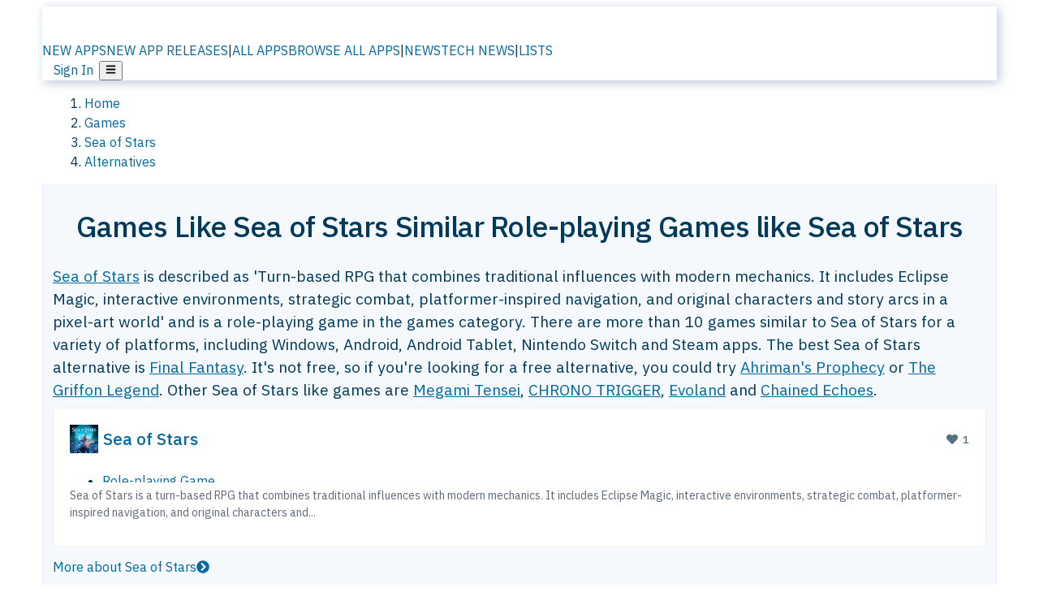

--- FILE ---
content_type: text/html; charset=utf-8
request_url: https://alternativeto.net/software/sea-of-stars/
body_size: 50236
content:
<!DOCTYPE html><html lang="en" class="ibm_plex_sans_54463062-module__ecCCkG__className"><head><meta charSet="utf-8"/><meta name="viewport" content="width=device-width, initial-scale=1, maximum-scale=1, user-scalable=0"/><meta name="viewport" content="width=device-width, initial-scale=1"/><link rel="preload" href="/static/logo.svg" as="image"/><link rel="preload" href="https://d4.alternativeto.net/g9oMhCcqf5KGEsmpk2MJSRmkrprSzf1F9xE6oUrM2nY/rs:fit:70:70:0/g:ce:0:0/exar:1/YWJzOi8vZGlzdC9pY29ucy9zZWEtb2Ytc3RhcnNfMjIwOTUzLmpwZw.png" as="image" fetchPriority="high"/><link rel="preload" as="image" imageSrcSet="https://d4.alternativeto.net/g9oMhCcqf5KGEsmpk2MJSRmkrprSzf1F9xE6oUrM2nY/rs:fit:70:70:0/g:ce:0:0/exar:1/YWJzOi8vZGlzdC9pY29ucy9zZWEtb2Ytc3RhcnNfMjIwOTUzLmpwZw.png 2x"/><link rel="stylesheet" href="/_next/static/chunks/67519f40a9831a67.css" data-precedence="next"/><link rel="stylesheet" href="/_next/static/chunks/ad652a1c2cab9ecb.css" data-precedence="next"/><link rel="stylesheet" href="/_next/static/chunks/42f7a110a083c6e5.css" data-precedence="next"/><link rel="stylesheet" href="/_next/static/chunks/87b8feda8683cda0.css" data-precedence="next"/><link rel="stylesheet" href="/_next/static/chunks/b1e2b37974c3d51d.css" data-precedence="next"/><link rel="stylesheet" href="/_next/static/chunks/a5994da14e48266b.css" data-precedence="next"/><link rel="preload" as="script" fetchPriority="low" href="/_next/static/chunks/d8de21169441f785.js"/><script src="/_next/static/chunks/bedb228ccc6d4474.js" async=""></script><script src="/_next/static/chunks/0578a83bd7997fb4.js" async=""></script><script src="/_next/static/chunks/968dcef7e9be7174.js" async=""></script><script src="/_next/static/chunks/608c8a9ab5f6edc1.js" async=""></script><script src="/_next/static/chunks/turbopack-bf699d37160c82cf.js" async=""></script><script src="/_next/static/chunks/5f3142d3839d23a7.js" async=""></script><script src="/_next/static/chunks/2cdb7b193a4c8f4d.js" async=""></script><script src="/_next/static/chunks/ea4e46393a89fea1.js" async=""></script><script src="/_next/static/chunks/b7f3e6fcc4086b27.js" async=""></script><script src="/_next/static/chunks/da2ee7ded4eea3f7.js" async=""></script><script src="/_next/static/chunks/188afe68220ddb06.js" async=""></script><script src="/_next/static/chunks/c9069ed5201afa5a.js" async=""></script><script src="/_next/static/chunks/086f63c945b421fd.js" async=""></script><script src="/_next/static/chunks/ecd70d1166816bd5.js" async=""></script><script src="/_next/static/chunks/5d3cb634fff6cbcf.js" async=""></script><script src="/_next/static/chunks/67a87b50e13d501f.js" async=""></script><script src="/_next/static/chunks/69b58a0022b4d37c.js" async=""></script><script src="/_next/static/chunks/19913a4974dcd0ed.js" async=""></script><script src="/_next/static/chunks/26ce1049c5cec30e.js" async=""></script><script src="/_next/static/chunks/b7629207f8e096d2.js" async=""></script><script src="/_next/static/chunks/c5b2a0632a645059.js" async=""></script><script src="/_next/static/chunks/2bad5da6e44e2a03.js" async=""></script><script src="/_next/static/chunks/61efc687f0f8dc04.js" async=""></script><script src="/_next/static/chunks/9c417d0e1fe72480.js" async=""></script><script src="/_next/static/chunks/64c4df51225f0388.js" async=""></script><script src="/_next/static/chunks/59a66eda9f484c8c.js" async=""></script><script src="/_next/static/chunks/277cb752674c88ab.js" async=""></script><script src="/_next/static/chunks/f6c889aa28e3a389.js" async=""></script><script src="/_next/static/chunks/88866eba834b0c46.js" async=""></script><link rel="preload" href="/static/error/A2_Error_Gray.png" as="image"/><link rel="preload" href="https://fundingchoicesmessages.google.com/i/pub-8332396259212490?ers=1" as="script"/><link rel="preload" href="https://www.googletagmanager.com/gtm.js?id=GTM-N56PL75" as="script"/><link rel="preload" href="/_next/static/chunks/05849c1490c51d3b.js" as="script" fetchPriority="low"/><meta name="next-size-adjust" content=""/><link rel="preconnect" href="https://www.googletagmanager.com"/><link rel="dns-prefetch" href="https://www.googletagmanager.com"/><link rel="dns-prefetch" href="https://d4.alternativeto.net"/><link rel="dns-prefetch" href="https://cdn.requestmetrics.com"/><link rel="dns-prefetch" href="https://cdn.apitiny.net"/><link rel="search" type="application/opensearchdescription+xml" href="/static/opensearch.xml" title="AlternativeTo"/><link rel="icon" href="/static/icons/a2/favicon.ico"/><link rel="icon" type="image/png" href="/static/icons/a2/favicon-32x32.png" sizes="32x32"/><link rel="icon" type="image/png" href="/static/icons/a2/favicon-16x16.png" sizes="16x16"/><link rel="mask-icon" href="/static/icons/a2/favicon.svg?v=1"/><link rel="manifest" href="/static/icons/a2/site.webmanifest"/><link rel="apple-touch-icon" href="/static/icons/a2/apple-touch-icon.png?v=1"/><link rel="apple-touch-icon" sizes="180x180" href="/static/icons/a2/apple-touch-icon.png?v=1"/><link rel="preload" as="image" href="https://d4.alternativeto.net/g9oMhCcqf5KGEsmpk2MJSRmkrprSzf1F9xE6oUrM2nY/rs:fit:70:70:0/g:ce:0:0/exar:1/YWJzOi8vZGlzdC9pY29ucy9zZWEtb2Ytc3RhcnNfMjIwOTUzLmpwZw.png" fetchPriority="high"/><link rel="preconnect" href="https://adservice.google.com"/><link rel="preconnect" href="https://googleads.g.doubleclick.net"/><link rel="preconnect" href="https://securepubads.g.doubleclick.net"/><link rel="preconnect" href="https://pagead2.googlesyndication.com"/><link rel="preconnect" href="https://tpc.googlesyndication.com"/><link rel="preconnect" href="https://www.gstatic.com"/><title>Games Like Sea of Stars: Similar Role-playing Games 2025 | AlternativeTo</title><meta name="description" content="The best Sea of Stars alternatives are Final Fantasy, Megami Tensei and CHRONO TRIGGER. Our crowd-sourced lists contains more than 10 apps similar to Sea of Stars for Windows, Android, Android Tablet, Nintendo Switch and more."/><meta name="robots" content="index, follow, max-image-preview:large"/><link rel="canonical" href="https://alternativeto.net/software/sea-of-stars/"/><link rel="alternate" type="application/atom+xml" title="News RSS Feed" href="https://feed.alternativeto.net/news/all/"/><link rel="alternate" type="application/atom+xml" title="New App Releases" href="https://feed.alternativeto.net/releases/all"/><meta property="og:title" content="Games Like Sea of Stars: Similar Role-playing Games 2025"/><meta property="og:description" content="The best Sea of Stars alternatives are Final Fantasy, Megami Tensei and CHRONO TRIGGER. Our crowd-sourced lists contains more than 10 apps similar to Sea of Stars for Windows, Android, Android Tablet, Nintendo Switch and more."/><meta property="og:url" content="https://alternativeto.net/software/sea-of-stars/"/><meta property="og:site_name" content="AlternativeTo"/><meta property="og:locale" content="en_US"/><meta property="og:image" content="https://alternativeto.net/og/alternatives/sea-of-stars.png"/><meta property="og:image:width" content="1200"/><meta property="og:image:height" content="630"/><meta property="og:image:alt" content="Sea of Stars"/><meta property="og:type" content="website"/><meta name="twitter:card" content="summary_large_image"/><meta name="twitter:site" content="@AlternativeTo"/><meta name="twitter:title" content="Games Like Sea of Stars: Similar Role-playing Games 2025"/><meta name="twitter:description" content="The best Sea of Stars alternatives are Final Fantasy, Megami Tensei and CHRONO TRIGGER. Our crowd-sourced lists contains more than 10 apps similar to Sea of Stars for Windows, Android, Android Tablet, Nintendo Switch and more."/><meta name="twitter:image" content="https://alternativeto.net/og/alternatives/sea-of-stars.png"/><meta name="twitter:image:width" content="1200"/><meta name="twitter:image:height" content="630"/><meta name="twitter:image:alt" content="Sea of Stars"/><script id="consent-mode-defaults">
    window.dataLayer = window.dataLayer || [];
    function gtag(){dataLayer.push(arguments);} 

    // Default worldwide: allow basic analytics and ads (outside EEA/UK)
    gtag('consent', 'default', {
      ad_storage: 'granted',
      analytics_storage: 'granted',
      functionality_storage: 'granted',
      security_storage: 'granted',
      ad_user_data: 'granted',
      ad_personalization: 'granted',
      wait_for_update: 300
    });

    // Advanced consent mode signals
    gtag('set', 'url_passthrough', true);
    gtag('set', 'ads_data_redaction', true);

    // EEA + UK: require consent for ad-related purposes
    gtag('consent', 'default', {
      ad_storage: 'denied',
      ad_user_data: 'denied',
      ad_personalization: 'denied'
    }, {
      region: [
        'AT','BE','BG','HR','CY','CZ','DK','EE','FI','FR','DE','GR','HU','IE','IT','LV','LT','LU','MT','NL','PL','PT','RO','SK','SI','ES','SE','IS','LI','NO','UK'
      ]
    });
  </script><script src="/_next/static/chunks/a6dad97d9634a72d.js" noModule=""></script></head><body id="main-body"><noscript><iframe src="https://www.googletagmanager.com/ns.html?id=GTM-N56PL75" height="0" width="0" style="display:none;visibility:hidden"></iframe></noscript><style>#nprogress{pointer-events:none}#nprogress .bar{background:#29d;position:fixed;z-index:1600;top: 0;left:0;width:100%;height:3px}#nprogress .peg{display:block;position:absolute;right:0;width:100px;height:100%;box-shadow:0 0 10px #29d,0 0 5px #29d;opacity:1;-webkit-transform:rotate(3deg) translate(0px,-4px);-ms-transform:rotate(3deg) translate(0px,-4px);transform:rotate(3deg) translate(0px,-4px)}#nprogress .spinner{display:block;position:fixed;z-index:1600;top: 15px;right:15px}#nprogress .spinner-icon{width:18px;height:18px;box-sizing:border-box;border:2px solid transparent;border-top-color:#29d;border-left-color:#29d;border-radius:50%;-webkit-animation:nprogress-spinner 400ms linear infinite;animation:nprogress-spinner 400ms linear infinite}.nprogress-custom-parent{overflow:hidden;position:relative}.nprogress-custom-parent #nprogress .bar,.nprogress-custom-parent #nprogress .spinner{position:absolute}@-webkit-keyframes nprogress-spinner{0%{-webkit-transform:rotate(0deg)}100%{-webkit-transform:rotate(360deg)}}@keyframes nprogress-spinner{0%{transform:rotate(0deg)}100%{transform:rotate(360deg)}}</style><script>((a,b,c,d,e,f,g,h)=>{let i=document.documentElement,j=["light","dark"];function k(b){var c;(Array.isArray(a)?a:[a]).forEach(a=>{let c="class"===a,d=c&&f?e.map(a=>f[a]||a):e;c?(i.classList.remove(...d),i.classList.add(b)):i.setAttribute(a,b)}),c=b,h&&j.includes(c)&&(i.style.colorScheme=c)}if(d)k(d);else try{let a=localStorage.getItem(b)||c,d=g&&"system"===a?window.matchMedia("(prefers-color-scheme: dark)").matches?"dark":"light":a;k(d)}catch(a){}})("data-theme","theme","light",null,["light","dark"],null,false,true)</script><main id="mainContent" tabindex="-1" style="outline:none"><header class="flex justify-center sticky top-0 z-10 px-[calc(var(--bs-gutter-x)/2)] transition-all duration-200 linear " role="banner"><div class="w-full box-border flex bg-main-bg "><div data-testid="headerLinks" class="w-full xl:mt-4 xl:transition-all xl:duration-100 container wide-container"><div class="w-full bg-main-brand xl:rounded-t-2xl xl:rounded-2xl" style="box-shadow:3px 3px 12px rgba(90, 115, 163, 0.4)"><div class="grid grid-cols-[10%_58%_32%] md:grid-cols-[6%_48%_46%] lg:grid-cols-[22%_38%_40%] xl:grid-cols-[20%_36%_44%] gap-x-0 gap-y-0 items-center min-h-[58px] px-3 xl:px-3.5"><a class="!text-white/90 flex items-center hover:!text-white focus:!text-white focus:outline-none no-underline" title="Back to start page" href="/"><img alt="AlternativeTo Logo" loading="lazy" width="36" height="36" decoding="async" data-nimg="1" class="w-9 h-9" style="color:transparent" src="/static/a2_m.svg"/><img alt="AlternativeTo Logo Text" loading="lazy" width="168" height="0" decoding="async" data-nimg="1" class="hidden lg:block lg:w-[168px] lg:ml-2 h-auto" style="color:transparent" src="/static/logo-text.svg"/></a><span class="flex items-center justify-center leading-none"><nav class="flex items-center text-[82%] md:text-[84%] xl:text-[0.9em] mr-3"><a class="ml-1.5 !text-white/90 text-[0.9em] flex items-center bg-transparent border-none font-medium hover:!text-white focus:!text-white focus:outline-none max-w-[68px] md:max-w-none overflow-hidden text-ellipsis no-underline" href="/browse/new-apps/"><span class="md:hidden">NEW APPS</span><span class="hidden md:inline">NEW APP RELEASES</span></a><span class="ml-1.5 !text-white/90 text-[0.9em]">|</span><a class="ml-1.5 !text-white/90 text-[0.9em] flex items-center bg-transparent border-none font-medium hover:!text-white focus:!text-white focus:outline-none max-w-[68px] md:max-w-none overflow-hidden text-ellipsis no-underline" href="/browse/all/"><span class="md:hidden">ALL APPS</span><span class="hidden md:inline">BROWSE ALL APPS</span></a><span class="ml-1.5 !text-white/90 text-[0.9em]">|</span><a class="ml-1.5 !text-white/90 text-[0.9em] flex items-center bg-transparent border-none font-medium hover:!text-white focus:!text-white focus:outline-none max-w-[68px] md:max-w-none overflow-hidden text-ellipsis no-underline" href="/news/all/"><span class="md:hidden">NEWS</span><span class="hidden md:inline">TECH NEWS</span></a><span class="ml-1.5 !text-white/90 text-[0.9em] hidden xl:inline">|</span><a class="ml-1.5 !text-white/90 text-[0.9em] flex items-center bg-transparent border-none font-medium hover:!text-white focus:!text-white focus:outline-none max-w-[68px] md:max-w-none overflow-hidden text-ellipsis no-underline hidden xl:flex" href="/lists/">LISTS</a></nav></span><div class="flex justify-end items-center relative min-h-[40px] gap-2"><!--$!--><template data-dgst="BAILOUT_TO_CLIENT_SIDE_RENDERING"></template><!--/$--><span class="flex items-center [&amp;&gt;span]:ml-2 xl:[&amp;&gt;span]:ml-2 [&amp;_a]:!text-white/90 [&amp;_a]:font-medium [&amp;_a]:text-[0.9em] [&amp;_a:hover]:!text-white [&amp;_a]:no-underline [&amp;&gt;button]:ml-1 [&amp;&gt;button]:mr-1 xl:[&amp;&gt;button]:ml-2 xl:[&amp;&gt;button]:mr-2"><span class="HeaderUserMenu-module-scss-module__118e7q__authLinks"><a href="/api/auth/login">Sign In</a></span><span><button class="items-center font-medium rounded-md transition-all !leading-none flex p-0 bg-transparent text-brand-light8 relative text-[1.1em] hover:bg-transparent hover:[&amp;&gt;svg]:text-white w-full justify-center" aria-label="Open page menu"><svg stroke="currentColor" fill="currentColor" stroke-width="0" viewBox="0 0 448 512" height="1em" width="1em" xmlns="http://www.w3.org/2000/svg"><path d="M16 132h416c8.837 0 16-7.163 16-16V76c0-8.837-7.163-16-16-16H16C7.163 60 0 67.163 0 76v40c0 8.837 7.163 16 16 16zm0 160h416c8.837 0 16-7.163 16-16v-40c0-8.837-7.163-16-16-16H16c-8.837 0-16 7.163-16 16v40c0 8.837 7.163 16 16 16zm0 160h416c8.837 0 16-7.163 16-16v-40c0-8.837-7.163-16-16-16H16c-8.837 0-16 7.163-16 16v40c0 8.837 7.163 16 16 16z"></path></svg></button></span></span></div></div></div></div></div></header><script type="application/ld+json">{"@context":"https://schema.org","@type":"ItemList","name":"Games Like Sea of Stars","itemListOrder":"Descending","numberOfItems":12,"mainEntityOfPage":"https://alternativeto.net/software/sea-of-stars/","itemListElement":[{"@type":"ListItem","position":1,"url":"https://alternativeto.net/software/final-fantasy-pixel-remaster-/about/","name":"Final Fantasy"},{"@type":"ListItem","position":2,"url":"https://alternativeto.net/software/persona-5/about/","name":"Megami Tensei"},{"@type":"ListItem","position":3,"url":"https://alternativeto.net/software/chrono-trigger/about/","name":"CHRONO TRIGGER"},{"@type":"ListItem","position":4,"url":"https://alternativeto.net/software/evoland/about/","name":"Evoland"},{"@type":"ListItem","position":5,"url":"https://alternativeto.net/software/chained-echoes/about/","name":"Chained Echoes"},{"@type":"ListItem","position":6,"url":"https://alternativeto.net/software/ahriman-s-prophecy/about/","name":"Ahriman&#39;s Prophecy"},{"@type":"ListItem","position":7,"url":"https://alternativeto.net/software/the-griffon-legend/about/","name":"The Griffon Legend"},{"@type":"ListItem","position":8,"url":"https://alternativeto.net/software/tales-of-vesperia/about/","name":"Tales of..."},{"@type":"ListItem","position":9,"url":"https://alternativeto.net/software/warrior-dragon/about/","name":"Warrior Dragon"},{"@type":"ListItem","position":10,"url":"https://alternativeto.net/software/octopath-traveler/about/","name":"Octopath Traveler"},{"@type":"ListItem","position":11,"url":"https://alternativeto.net/software/the-promised-land-rpg/about/","name":"The Promised Land RPG"},{"@type":"ListItem","position":12,"url":"https://alternativeto.net/software/exit-fate/about/","name":"Exit Fate"}]}</script><section class="container wide-container"><div class="bg-[var(--brandLight7)] py-[0.35em] !text-[var(--introBoxMeta)] border-r border-l border-[var(--gray200)]  wrapper"><div class="container"><nav aria-label="Breadcrumb" class="relative flex"><ol itemScope="" itemType="https://schema.org/BreadcrumbList"><li itemScope="" itemProp="itemListElement" itemType="https://schema.org/ListItem" class="inline mr-[0.3em] text-[0.85em] max-md:text-[0.8em] max-md:leading-[1.8em] after:content-[&#x27;►&#x27;] after:ml-[0.5em] after:text-[0.66em] after:relative after:-top-[1px] after:opacity-70 last:after:hidden [&amp;_a]:text-inherit"><a class="!text-[var(--introBoxMeta)]" title="Home" itemProp="item" href="/"><span itemProp="name">Home</span></a><meta itemProp="position" content="1"/></li><li itemScope="" itemProp="itemListElement" itemType="https://schema.org/ListItem" class="inline mr-[0.3em] text-[0.85em] max-md:text-[0.8em] max-md:leading-[1.8em] after:content-[&#x27;►&#x27;] after:ml-[0.5em] after:text-[0.66em] after:relative after:-top-[1px] after:opacity-70 last:after:hidden [&amp;_a]:text-inherit"><a title="Games" itemProp="item" class="!text-[var(--introBoxMeta)]" href="/category/games/"><span translate="no" itemProp="name">Games</span></a><meta itemProp="position" content="2"/></li><li itemScope="" itemProp="itemListElement" itemType="https://schema.org/ListItem" class="inline mr-[0.3em] text-[0.85em] max-md:text-[0.8em] max-md:leading-[1.8em] after:content-[&#x27;►&#x27;] after:ml-[0.5em] after:text-[0.66em] after:relative after:-top-[1px] after:opacity-70 last:after:hidden [&amp;_a]:text-inherit"><a title="Sea of Stars" itemProp="item" class="!text-[var(--introBoxMeta)]" href="/software/sea-of-stars/about/"><span translate="no" itemProp="name">Sea of Stars</span></a><meta itemProp="position" content="3"/></li><li itemScope="" itemProp="itemListElement" itemType="https://schema.org/ListItem" class="inline mr-[0.3em] text-[0.85em] max-md:text-[0.8em] max-md:leading-[1.8em] after:content-[&#x27;►&#x27;] after:ml-[0.5em] after:text-[0.66em] after:relative after:-top-[1px] after:opacity-70 last:after:hidden [&amp;_a]:text-inherit"><a title="Alternatives" itemProp="item" class="!text-[var(--introBoxMeta)]" href="/software/sea-of-stars/"><span translate="no" itemProp="name">Alternatives</span></a><meta itemProp="position" content="4"/></li></ol></nav></div></div><div data-testid="introWrapper" class="blue-box md:!rounded-b-2xl PageIntroWrapper-module-scss-module__zfX_Ia__wrapper  PageIntroWrapper-module-scss-module__zfX_Ia__noClouds "><div class="container"><div style="height:1px"></div></div><div class="container"> <div class="spacer-4"></div><div class="text-center mb-6 md:mb-8"><h1 translate="no" class="Heading-module-scss-module__br2CUG__h1 Heading-module-scss-module__br2CUG__center !text-center md:!text-[3em] md:!leading-[1.15]" style="font-size:2.25em;line-height:1.2;margin-bottom:0.5em">Games Like Sea of Stars <span class="block text-[0.54em] mt-0.5 font-medium md:font-normal">Similar Role-playing Games like Sea of Stars</span></h1></div><div data-testid="app-intro" class="flex relative overflow-hidden"><header class="flex flex-row w-full"><div class="flex-1 min-w-0 pr-0 md:pr-4"><div class="intro-text"><div class="md_News"><p><a translate="no" href="/software/sea-of-stars/about/">Sea of Stars</a> is described as &#x27;Turn-based RPG that combines traditional influences with modern mechanics. It includes Eclipse Magic, interactive environments, strategic combat, platformer-inspired navigation, and original characters and story arcs in a pixel-art world&#x27; and is a role-playing game in the games category. There are more than 10 games similar to Sea of Stars for a variety of platforms, including Windows, Android, Android Tablet, Nintendo Switch and Steam apps. The best Sea of Stars alternative is <a translate="no" href="/software/final-fantasy-pixel-remaster-/about/">Final Fantasy</a>. It&#x27;s not free, so if you&#x27;re looking for a free alternative, you could try <a translate="no" href="/software/ahriman-s-prophecy/about/">Ahriman&#x27;s Prophecy</a> or <a translate="no" href="/software/the-griffon-legend/about/">The Griffon Legend</a>. Other Sea of Stars like games are <a translate="no" href="/software/persona-5/about/">Megami Tensei</a>, <a translate="no" href="/software/chrono-trigger/about/">CHRONO TRIGGER</a>, <a translate="no" href="/software/evoland/about/">Evoland</a> and <a translate="no" href="/software/chained-echoes/about/">Chained Echoes</a>.</p></div></div></div><aside class="hidden md:block ml-4 w-90 min-w-90 flex-shrink-0 mt-3" aria-label="App sidebar"><div class="AppItemBox-module-scss-module__tNDydG__miniApp appItemBox"><div class="AppItemBox-module-scss-module__tNDydG__iconName"><img data-testid="icon-Sea of Stars" src="https://d4.alternativeto.net/llcfVAOW5KqImOa9Pe2DSNcekdp776r_JfZb2NEeJ1w/rs:fit:40:40:0/g:ce:0:0/exar:1/YWJzOi8vZGlzdC9pY29ucy9zZWEtb2Ytc3RhcnNfMjIwOTUzLmpwZw.png" alt="Sea of Stars icon" style="margin-right:6px;aspect-ratio:1 / 1" srcSet="https://d4.alternativeto.net/g9oMhCcqf5KGEsmpk2MJSRmkrprSzf1F9xE6oUrM2nY/rs:fit:70:70:0/g:ce:0:0/exar:1/YWJzOi8vZGlzdC9pY29ucy9zZWEtb2Ytc3RhcnNfMjIwOTUzLmpwZw.png 2x" loading="eager" class="aspect-square w-[32px] h-[32px]"/><a translate="no" class="AppItemBox-module-scss-module__tNDydG__appName" href="/software/sea-of-stars/about/">Sea of Stars</a><div class="AppItemBox-module-scss-module__tNDydG__heart f-center"><svg stroke="currentColor" fill="currentColor" stroke-width="0" viewBox="0 0 512 512" height="1em" width="1em" xmlns="http://www.w3.org/2000/svg"><path d="M462.3 62.6C407.5 15.9 326 24.3 275.7 76.2L256 96.5l-19.7-20.3C186.1 24.3 104.5 15.9 49.7 62.6c-62.8 53.6-66.1 149.8-9.9 207.9l193.5 199.8c12.5 12.9 32.8 12.9 45.3 0l193.5-199.8c56.3-58.1 53-154.3-9.8-207.9z"></path></svg>  <!-- -->1</div></div><div class="spacer-1"></div><div class="BadgeRow-module-scss-module__o_ZNEq__badgeRow" style="max-height:30px"><div class="BadgeRow-module-scss-module__o_ZNEq__content"><ul class="flex gap-1 flex-wrap" data-testid="lp-row"><li class="list-none"><a class="inline-flex items-center rounded ring-1 ring-inset ring-black/[0.04] text-xs px-1.5 py-0.5 h-5 [&amp;&gt;svg]:mr-1 [&amp;&gt;svg]:text-[var(--introBoxMeta)] bg-[var(--brandLight3)] text-[var(--linkColor)] cursor-pointer" href="/category/games/role-playing-game/">Role-playing Game</a></li><li class="list-none"><span class="inline-flex items-center rounded ring-1 ring-inset ring-black/[0.04] text-xs px-1.5 py-0.5 h-5 [&amp;&gt;svg]:mr-1 text-[var(--mainFg)] bg-[var(--gray200)] [&amp;&gt;svg]:text-[var(--mainFg)] cursor-default">Paid</span></li><li class="list-none"><span class="inline-flex items-center rounded ring-1 ring-inset ring-black/[0.04] text-xs px-1.5 py-0.5 h-5 [&amp;&gt;svg]:mr-1 text-[var(--mainFg)] bg-[var(--gray200)] [&amp;&gt;svg]:text-[var(--mainFg)] cursor-default">Proprietary<!-- --> </span></li></ul></div><ul style="left:0" class="BadgeRow-module-scss-module__o_ZNEq__expand"><li><span>...</span></li></ul></div><div class="AppItemBox-module-scss-module__tNDydG__desc meta"><div><p>Sea of Stars is a turn-based RPG that combines traditional influences with modern mechanics. It includes Eclipse Magic, interactive environments, strategic combat, platformer-inspired navigation, and original characters and...</p></div></div><div class="spacer-1"></div></div><div class="spacer-2"></div><a class="inline-flex items-center font-medium transition-all !leading-none text-lg py-3 px-4 rounded-xl bg-top-brand border border-top-brand !text-white hover:bg-top-brand/90 disabled:bg-top-brand/50 disabled:text-white w-full justify-center" href="/software/sea-of-stars/about/" style="display:flex;align-items:center">More about <!-- -->Sea of Stars<svg stroke="currentColor" fill="currentColor" stroke-width="0" viewBox="0 0 512 512" class="ml-2" height="1em" width="1em" xmlns="http://www.w3.org/2000/svg"><path d="M256 8c137 0 248 111 248 248S393 504 256 504 8 393 8 256 119 8 256 8zm113.9 231L234.4 103.5c-9.4-9.4-24.6-9.4-33.9 0l-17 17c-9.4 9.4-9.4 24.6 0 33.9L285.1 256 183.5 357.6c-9.4 9.4-9.4 24.6 0 33.9l17 17c9.4 9.4 24.6 9.4 33.9 0L369.9 273c9.4-9.4 9.4-24.6 0-34z"></path></svg></a><div class="mt-2 ml-3 items-center"><div class="spacer-2"></div><div data-testid="adsense-wrapper" data-slot-id="6682262760" data-placement="AlternativeSidebar" class="flex items-center justify-center AdsenseAd-module-scss-module__6YBNDG__adRectangle" style="background-color:transparent"><!--$!--><template data-dgst="BAILOUT_TO_CLIENT_SIDE_RENDERING"></template><!--/$--></div></div></aside></header></div><div class="block md:hidden mt-[26px]"><a class="inline-flex items-center font-medium transition-all !leading-none text-lg py-3 px-4 rounded-xl bg-top-brand border border-top-brand !text-white hover:bg-top-brand/90 disabled:bg-top-brand/50 disabled:text-white w-full justify-center" href="/software/sea-of-stars/about/" style="display:flex;align-items:center">More about <!-- -->Sea of Stars<svg stroke="currentColor" fill="currentColor" stroke-width="0" viewBox="0 0 512 512" class="ml-2" height="1em" width="1em" xmlns="http://www.w3.org/2000/svg"><path d="M256 8c137 0 248 111 248 248S393 504 256 504 8 393 8 256 119 8 256 8zm113.9 231L234.4 103.5c-9.4-9.4-24.6-9.4-33.9 0l-17 17c-9.4 9.4-9.4 24.6 0 33.9L285.1 256 183.5 357.6c-9.4 9.4-9.4 24.6 0 33.9l17 17c9.4 9.4 24.6 9.4 33.9 0L369.9 273c9.4-9.4 9.4-24.6 0-34z"></path></svg></a></div><div class="my-6 flex gap-3 flex-col justify-between  lg:flex-row lg:items-center"><div class="flex items-center lg:min-w-[380px] justify-between"><div data-testid="sharebuttons" class="flex items-center"><a title="Share on Facebook" href="https://www.facebook.com/sharer/sharer.php?u=https://alternativeto.net/software/sea-of-stars/" class="inline-flex justify-center items-center mr-2 h-9 w-9 bg-main-bg rounded-[50%] border border-gray-200 dark:border-gray-600 text-foreground text-base cursor-pointer" rel="noopener noreferrer nofollow"><svg stroke="currentColor" fill="currentColor" stroke-width="0" viewBox="0 0 512 512" color="#17A9FD" style="color:#17A9FD" height="1em" width="1em" xmlns="http://www.w3.org/2000/svg"><path d="M504 256C504 119 393 8 256 8S8 119 8 256c0 123.78 90.69 226.38 209.25 245V327.69h-63V256h63v-54.64c0-62.15 37-96.48 93.67-96.48 27.14 0 55.52 4.84 55.52 4.84v61h-31.28c-30.8 0-40.41 19.12-40.41 38.73V256h68.78l-11 71.69h-57.78V501C413.31 482.38 504 379.78 504 256z"></path></svg></a><a title="Share on X" target="_blank" rel="noopener noreferrer nofollow" href="https://twitter.com/intent/tweet?url=https://alternativeto.net/software/sea-of-stars/&amp;text=Games%20Like%20Sea%20of%20Stars%3A%20Similar%20Role-playing%20Games%202025" class="inline-flex justify-center items-center mr-2 h-9 w-9 bg-main-bg rounded-[50%] border border-gray-200 dark:border-gray-600 text-foreground text-base cursor-pointer"><svg stroke="currentColor" fill="currentColor" stroke-width="0" viewBox="0 0 512 512" height="1em" width="1em" xmlns="http://www.w3.org/2000/svg"><path d="M389.2 48h70.6L305.6 224.2 487 464H345L233.7 318.6 106.5 464H35.8L200.7 275.5 26.8 48H172.4L272.9 180.9 389.2 48zM364.4 421.8h39.1L151.1 88h-42L364.4 421.8z"></path></svg></a><a href="https://www.reddit.com/submit?url=https://alternativeto.net/software/sea-of-stars/&amp;title=Games%20Like%20Sea%20of%20Stars%3A%20Similar%20Role-playing%20Games%202025" title="Share on reddit" target="_blank" rel="noopener noreferrer nofollow" class="inline-flex justify-center items-center mr-2 h-9 w-9 bg-main-bg rounded-[50%] border border-gray-200 dark:border-gray-600 text-foreground text-base cursor-pointer"><svg stroke="currentColor" fill="currentColor" stroke-width="0" viewBox="0 0 512 512" color="#ff4500" style="color:#ff4500" height="1em" width="1em" xmlns="http://www.w3.org/2000/svg"><path d="M440.3 203.5c-15 0-28.2 6.2-37.9 15.9-35.7-24.7-83.8-40.6-137.1-42.3L293 52.3l88.2 19.8c0 21.6 17.6 39.2 39.2 39.2 22 0 39.7-18.1 39.7-39.7s-17.6-39.7-39.7-39.7c-15.4 0-28.7 9.3-35.3 22l-97.4-21.6c-4.9-1.3-9.7 2.2-11 7.1L246.3 177c-52.9 2.2-100.5 18.1-136.3 42.8-9.7-10.1-23.4-16.3-38.4-16.3-55.6 0-73.8 74.6-22.9 100.1-1.8 7.9-2.6 16.3-2.6 24.7 0 83.8 94.4 151.7 210.3 151.7 116.4 0 210.8-67.9 210.8-151.7 0-8.4-.9-17.2-3.1-25.1 49.9-25.6 31.5-99.7-23.8-99.7zM129.4 308.9c0-22 17.6-39.7 39.7-39.7 21.6 0 39.2 17.6 39.2 39.7 0 21.6-17.6 39.2-39.2 39.2-22 .1-39.7-17.6-39.7-39.2zm214.3 93.5c-36.4 36.4-139.1 36.4-175.5 0-4-3.5-4-9.7 0-13.7 3.5-3.5 9.7-3.5 13.2 0 27.8 28.5 120 29 149 0 3.5-3.5 9.7-3.5 13.2 0 4.1 4 4.1 10.2.1 13.7zm-.8-54.2c-21.6 0-39.2-17.6-39.2-39.2 0-22 17.6-39.7 39.2-39.7 22 0 39.7 17.6 39.7 39.7-.1 21.5-17.7 39.2-39.7 39.2z"></path></svg></a><div class="inline-flex justify-center items-center mr-2 h-9 w-9 bg-main-bg rounded-[50%] border border-gray-200 dark:border-gray-600 text-foreground text-base cursor-pointer"><svg stroke="currentColor" fill="currentColor" stroke-width="0" viewBox="0 0 512 512" data-testid="copyDirectLink" class="transitionDefault" style="cursor:pointer" height="1em" width="1em" xmlns="http://www.w3.org/2000/svg"><title>Copy a direct link to this comment to your clipboard</title><path d="M326.612 185.391c59.747 59.809 58.927 155.698.36 214.59-.11.12-.24.25-.36.37l-67.2 67.2c-59.27 59.27-155.699 59.262-214.96 0-59.27-59.26-59.27-155.7 0-214.96l37.106-37.106c9.84-9.84 26.786-3.3 27.294 10.606.648 17.722 3.826 35.527 9.69 52.721 1.986 5.822.567 12.262-3.783 16.612l-13.087 13.087c-28.026 28.026-28.905 73.66-1.155 101.96 28.024 28.579 74.086 28.749 102.325.51l67.2-67.19c28.191-28.191 28.073-73.757 0-101.83-3.701-3.694-7.429-6.564-10.341-8.569a16.037 16.037 0 0 1-6.947-12.606c-.396-10.567 3.348-21.456 11.698-29.806l21.054-21.055c5.521-5.521 14.182-6.199 20.584-1.731a152.482 152.482 0 0 1 20.522 17.197zM467.547 44.449c-59.261-59.262-155.69-59.27-214.96 0l-67.2 67.2c-.12.12-.25.25-.36.37-58.566 58.892-59.387 154.781.36 214.59a152.454 152.454 0 0 0 20.521 17.196c6.402 4.468 15.064 3.789 20.584-1.731l21.054-21.055c8.35-8.35 12.094-19.239 11.698-29.806a16.037 16.037 0 0 0-6.947-12.606c-2.912-2.005-6.64-4.875-10.341-8.569-28.073-28.073-28.191-73.639 0-101.83l67.2-67.19c28.239-28.239 74.3-28.069 102.325.51 27.75 28.3 26.872 73.934-1.155 101.96l-13.087 13.087c-4.35 4.35-5.769 10.79-3.783 16.612 5.864 17.194 9.042 34.999 9.69 52.721.509 13.906 17.454 20.446 27.294 10.606l37.106-37.106c59.271-59.259 59.271-155.699.001-214.959z"></path></svg></div></div><div style="flex-grow:1"></div><button title="Sign in to suggest alternatives" class="inline-flex items-center font-medium rounded-md transition-all !leading-none text-sm py-[8px] px-8 bg-cta-lightest border border-cta-light !text-cta-main hover:bg-cta-main hover:!text-main-bg disabled:bg-cta-lightest/50 disabled:border-cta-light/50 disabled:!text-cta-main/50 disabled:hover:bg-cta-lightest/50 disabled:hover:!text-cta-main/50 disabled:cursor-not-allowed" disabled=""><span style="display:inline-flex;align-items:center"><svg stroke="currentColor" fill="currentColor" stroke-width="0" viewBox="0 0 512 512" class="mr-2" height="1em" width="1em" xmlns="http://www.w3.org/2000/svg"><path d="M256 512A256 256 0 1 0 256 0a256 256 0 1 0 0 512zM232 344V280H168c-13.3 0-24-10.7-24-24s10.7-24 24-24h64V168c0-13.3 10.7-24 24-24s24 10.7 24 24v64h64c13.3 0 24 10.7 24 24s-10.7 24-24 24H280v64c0 13.3-10.7 24-24 24s-24-10.7-24-24z"></path></svg><span class="hidden md:block">Add </span>Alternatives</span></button></div><span class="meta">Sea of Stars<!-- --> alternatives page was last updated<!-- --> <time data-testid="formatted-date" title="Wed Oct 29 2025 14:38:00 GMT+0000 (Coordinated Universal Time)" dateTime="2025-10-29T14:38:00.000Z">Oct 29, 2025</time></span></div></div></div><div></div><!--$!--><template data-dgst="BAILOUT_TO_CLIENT_SIDE_RENDERING"></template><div class="w-full"><nav class="sticky top-[58px] z-[5] border border-brand-light5 bg-brand-light7 px-2 sm:px-3 p-1 pb-2 pt-2 md:px-3 lg:top-0 xl:top-[69px] xl:rounded-xl mt-3 2xl:px-[100px]"><div class="flex flex-wrap lg:flex-nowrap lg:min-h-[46px] lg:gap-2 lg:items-center py-1.5 md:py-0 sm:py-1 w-full"><div class="relative flex w-full lg:w-auto lg:min-w-[200px] lg:flex-shrink-0 order-1 mb-2 lg:mb-0"><div class="flex items-center min-h-[30px] w-[60%] lg:w-auto gap-2"><div class="h-[26px] w-[26px] rounded-full bg-tab animate-pulse"></div><div class="h-[16px] flex-1 rounded bg-tab animate-pulse"></div></div></div><div class="w-full order-2 lg:flex-1 lg:min-w-0 flex justify-center items-center self-stretch"><div class="h-[34px] w-full rounded-full bg-tab animate-pulse"></div></div><div class="absolute md:static flex items-center text-[75%] lg:text-[85%] text-meta whitespace-nowrap right-2 top-2 md:right-auto md:top-auto lg:order-3 lg:min-w-[280px] lg:flex-shrink-0 lg:flex-grow-0 lg:justify-end lg:min-h-[30px] max-w-[calc(100%-1rem)] md:max-w-none gap-2"><div class="hidden lg:flex items-center gap-2"><div class="h-[28px] w-[60px] rounded bg-tab animate-pulse"></div></div><div class="flex items-center gap-2"><div class="h-[20px] w-[36px] rounded bg-tab animate-pulse"></div><div class="h-[20px] w-[60px] rounded bg-tab animate-pulse"></div></div></div></div></nav><div class="spacer-4"></div></div><!--/$--><section style="padding:4px" class="container" id="alternative-list" aria-labelledby="alternatives-heading" data-testid="alternative-list"><h2 id="alternatives-heading" class="sr-only">Alternatives list</h2><div style="min-height:280px"><div data-testid="adsense-wrapper" data-slot-id="9256377567" data-placement="AlternativeListATF2" class="flex items-center justify-center AdsenseAd-module-scss-module__6YBNDG__adLeaderboard" style="background-color:transparent"><!--$!--><template data-dgst="BAILOUT_TO_CLIENT_SIDE_RENDERING"></template><!--/$--></div></div><div class="spacer-8"></div><ol><li data-testid="item-final-fantasy-pixel-remaster-" id="item-354201a6-48df-460c-97cb-c6ab29a72d9e" class="mb-6 md:mb-12"><article class="app-item-container"><div class="flex flex-col group/app-item" id="app-item-354201a6-48df-460c-97cb-c6ab29a72d9e"><div class="flex flex-col relative bg-custom-gray50 border border-brand-light4 pb-2 rounded-t-[15px]"><div class="flex flex-col md:flex-row"><div class="flex flex-col md:flex-grow"><div class="flex flex-col md:flex-row"><div data-testid="app-header" class="hidden lg:block order-1 static pl-3 self-start mt-5"><a title="Learn more about Final Fantasy" translate="no" class="no-link-color" href="/software/final-fantasy-pixel-remaster-/about/"><div class="border border-brand-light4 rounded-[15px] leading-[0] aspect-square w-[150px] h-[150px] flex items-center justify-center"><img data-testid="icon-Final Fantasy" src="https://d4.alternativeto.net/hUU-3xqz9bJzAD4oQfEeD0KGSElAWp94XtIppzfH_Uo/rs:fit:140:140:0/g:ce:0:0/exar:1/YWJzOi8vZGlzdC9pY29ucy9maW5hbC1mYW50YXN5LXBpeGVsLXJlbWFzdGVyLV8yNjAxNTQuanBn.png" alt="Final Fantasy icon" style="aspect-ratio:1 / 1" srcSet="https://d4.alternativeto.net/8ykoL-7uNC7Jf7gXOSe-QBuIbW26FQhWCbIqF4PgeE4/rs:fit:280:280:0/g:ce:0:0/exar:1/YWJzOi8vZGlzdC9pY29ucy9maW5hbC1mYW50YXN5LXBpeGVsLXJlbWFzdGVyLV8yNjAxNTQuanBn.png 2x" loading="lazy" class="aspect-square rounded-[15px] w-[126px] h-[126px]"/></div></a></div><div class="order-3 self-start pt-0 p-2 pb-4 md:pb-0 grid gap-2 md:order-2 md:p-5 md:pr-5 md:flex-grow lg:grid-cols-[auto,1fr]"><div class="flex flex-col w-full gap-3"><div class="flex items-center gap-3"><div class="flex items-center lg:hidden"><a title="Learn more about Final Fantasy" translate="no" class="no-link-color" href="/software/final-fantasy-pixel-remaster-/about/"><div class="aspect-square"><img data-testid="icon-Final Fantasy" src="https://d4.alternativeto.net/EfrjmBfmi9HN0SVb-EjZcaIZ7edDoATkqX0-FuMNoUQ/rs:fit:70:70:0/g:ce:0:0/exar:1/YWJzOi8vZGlzdC9pY29ucy9maW5hbC1mYW50YXN5LXBpeGVsLXJlbWFzdGVyLV8yNjAxNTQuanBn.png" alt="Final Fantasy icon" style="aspect-ratio:1 / 1" srcSet="https://d4.alternativeto.net/hUU-3xqz9bJzAD4oQfEeD0KGSElAWp94XtIppzfH_Uo/rs:fit:140:140:0/g:ce:0:0/exar:1/YWJzOi8vZGlzdC9pY29ucy9maW5hbC1mYW50YXN5LXBpeGVsLXJlbWFzdGVyLV8yNjAxNTQuanBn.png 2x" loading="lazy" class="aspect-square w-[48px] md:w-[70px]"/></div></a></div><div class="min-w-[180px] md:min-w-0"><a title="Learn more about Final Fantasy" translate="no" class="no-link-color" href="/software/final-fantasy-pixel-remaster-/about/"><h2 translate="no" class="Heading-module-scss-module__br2CUG__h2 !text-2xl">Final Fantasy</h2></a></div><div id="like-button-container" class="flex-shrink-0 flex-grow ml-auto"><div class="ModernLikeButton-module-scss-module__xuujAq__likeWrapper"><span title="Like Final Fantasy" class="ModernLikeButton-module-scss-module__xuujAq__heart " role="button" tabindex="0" aria-pressed="false" aria-busy="false" aria-label="Like Final Fantasy"><span class="IconWithBorder-module-scss-module__RPCvxa__iconWithBorder IconWithBorder-module-scss-module__RPCvxa__text"><svg stroke="currentColor" fill="currentColor" stroke-width="0" viewBox="0 0 512 512" height="1em" width="1em" xmlns="http://www.w3.org/2000/svg"><path d="M458.4 64.3C400.6 15.7 311.3 23 256 79.3 200.7 23 111.4 15.6 53.6 64.3-21.6 127.6-10.6 230.8 43 285.5l175.4 178.7c10 10.2 23.4 15.9 37.6 15.9 14.3 0 27.6-5.6 37.6-15.8L469 285.6c53.5-54.7 64.7-157.9-10.6-221.3zm-23.6 187.5L259.4 430.5c-2.4 2.4-4.4 2.4-6.8 0L77.2 251.8c-36.5-37.2-43.9-107.6 7.3-150.7 38.9-32.7 98.9-27.8 136.5 10.5l35 35.7 35-35.7c37.8-38.5 97.8-43.2 136.5-10.6 51.1 43.1 43.5 113.9 7.3 150.8z"></path></svg><span> <!-- -->28 likes</span></span></span></div></div></div></div><div class="hidden sm:flex justify-end items-center"><div class="flex items-center gap-2"><div class="opacity-0 group-hover/app-item:opacity-100 transition-opacity duration-200"><span class="IconWithBorder-module-scss-module__RPCvxa__iconWithBorder IconWithBorder-module-scss-module__RPCvxa__small"><svg stroke="currentColor" fill="currentColor" stroke-width="0" viewBox="0 0 512 512" data-testid="copyDirectLink" class="transitionDefault" style="cursor:pointer" height="14px" width="14px" xmlns="http://www.w3.org/2000/svg"><title>Copy a direct link to this comment to your clipboard</title><path d="M326.612 185.391c59.747 59.809 58.927 155.698.36 214.59-.11.12-.24.25-.36.37l-67.2 67.2c-59.27 59.27-155.699 59.262-214.96 0-59.27-59.26-59.27-155.7 0-214.96l37.106-37.106c9.84-9.84 26.786-3.3 27.294 10.606.648 17.722 3.826 35.527 9.69 52.721 1.986 5.822.567 12.262-3.783 16.612l-13.087 13.087c-28.026 28.026-28.905 73.66-1.155 101.96 28.024 28.579 74.086 28.749 102.325.51l67.2-67.19c28.191-28.191 28.073-73.757 0-101.83-3.701-3.694-7.429-6.564-10.341-8.569a16.037 16.037 0 0 1-6.947-12.606c-.396-10.567 3.348-21.456 11.698-29.806l21.054-21.055c5.521-5.521 14.182-6.199 20.584-1.731a152.482 152.482 0 0 1 20.522 17.197zM467.547 44.449c-59.261-59.262-155.69-59.27-214.96 0l-67.2 67.2c-.12.12-.25.25-.36.37-58.566 58.892-59.387 154.781.36 214.59a152.454 152.454 0 0 0 20.521 17.196c6.402 4.468 15.064 3.789 20.584-1.731l21.054-21.055c8.35-8.35 12.094-19.239 11.698-29.806a16.037 16.037 0 0 0-6.947-12.606c-2.912-2.005-6.64-4.875-10.341-8.569-28.073-28.073-28.191-73.639 0-101.83l67.2-67.19c28.239-28.239 74.3-28.069 102.325.51 27.75 28.3 26.872 73.934-1.155 101.96l-13.087 13.087c-4.35 4.35-5.769 10.79-3.783 16.612 5.864 17.194 9.042 34.999 9.69 52.721.509 13.906 17.454 20.446 27.294 10.606l37.106-37.106c59.271-59.259 59.271-155.699.001-214.959z"></path></svg></span></div></div></div><div class="col-span-2 overflow-hidden" id="app-description"><div class="md_Desc"><p>The original Final Fantasy games are brought to life with completely new graphics and audio in the 2D pixel remaster series.</p></div></div></div></div><div id="expanded-badge-row" class="flex px-2 md:px-5 py-3"><div class="grid grid-cols-2 gap-x-2 gap-y-2 md:flex md:flex-row md:flex-wrap md:gap-x-10 grow"><div class="min-w-0 col-span-2 md:col-span-1"><h4 translate="no" class="Heading-module-scss-module__br2CUG__h4 Heading-module-scss-module__br2CUG__metaHeading !text-[0.70em]">Cost / License</h4><ul class="flex gap-1 flex-wrap md:!flex-nowrap"><li class="list-none"><span class="inline-flex items-center rounded ring-1 ring-inset ring-black/[0.04] text-xs px-2 py-0.5 h-5 lg:text-sm lg:px-2.5 lg:h-6 [&amp;&gt;svg]:mr-1 text-[var(--mainFg)] bg-[var(--gray200)] [&amp;&gt;svg]:text-[var(--mainFg)] cursor-default md:whitespace-nowrap">Paid</span></li><li class="list-none"><span class="inline-flex items-center rounded ring-1 ring-inset ring-black/[0.04] text-xs px-2 py-0.5 h-5 lg:text-sm lg:px-2.5 lg:h-6 [&amp;&gt;svg]:mr-1 text-[var(--mainFg)] bg-[var(--gray200)] [&amp;&gt;svg]:text-[var(--mainFg)] cursor-default md:whitespace-nowrap">Proprietary<!-- --> </span></li></ul></div><div class="min-w-0"><h4 translate="no" class="Heading-module-scss-module__br2CUG__h4 Heading-module-scss-module__br2CUG__metaHeading !text-[0.70em]">Application <!-- -->type</h4><ul class="flex gap-1 flex-wrap md:!flex-nowrap"><li class="list-none"><a class="inline-flex items-center rounded ring-1 ring-inset ring-black/[0.04] text-xs px-2 py-0.5 h-5 lg:text-sm lg:px-2.5 lg:h-6 [&amp;&gt;svg]:mr-1 [&amp;&gt;svg]:text-[var(--introBoxMeta)] bg-[var(--brandLight3)] text-[var(--linkColor)] cursor-pointer md:whitespace-nowrap" href="/category/games/role-playing-game/">Role-playing Game</a></li></ul></div><div class="whitespace-nowrap hidden md:block"><h4 translate="no" class="Heading-module-scss-module__br2CUG__h4 Heading-module-scss-module__br2CUG__metaHeading !text-[0.70em]">Origin</h4><ul class="flex gap-1 flex-nowrap !flex-nowrap"><li class="list-none"><span class="rounded ring-1 ring-inset ring-black/[0.04] text-xs px-2 py-0.5 h-5 lg:text-sm lg:px-2.5 lg:h-6 bg-[var(--gray150)] text-[var(--mainFg)] [&amp;&gt;svg]:mr-1 [&amp;&gt;svg]:text-[var(--introBoxMeta)] cursor-default flex items-center gap-2"><img src="https://cdnjs.cloudflare.com/ajax/libs/flag-icon-css/3.5.0/flags/4x3/jp.svg" alt="JP flag" width="16" height="12" class="inline-block align-middle  " loading="lazy" style="image-rendering:auto;vertical-align:middle"/>Japan</span></li></ul></div><div class="grow col-span-2 md:col-span-1"><h4 translate="no" class="Heading-module-scss-module__br2CUG__h4 Heading-module-scss-module__br2CUG__metaHeading !text-[0.70em]">Platforms</h4><ul class="flex gap-1 flex-wrap" data-testid="platform-row"><li class="list-none"><span class="inline-flex items-center rounded ring-1 ring-inset ring-black/[0.04] text-xs px-2 py-0.5 h-5 lg:text-sm lg:px-2.5 lg:h-6 bg-[var(--gray150)] text-[var(--mainFg)] [&amp;&gt;svg]:mr-1 [&amp;&gt;svg]:text-[var(--introBoxMeta)] cursor-default">Windows</span></li><li class="list-none"><span class="inline-flex items-center rounded ring-1 ring-inset ring-black/[0.04] text-xs px-2 py-0.5 h-5 lg:text-sm lg:px-2.5 lg:h-6 bg-[var(--gray150)] text-[var(--mainFg)] [&amp;&gt;svg]:mr-1 [&amp;&gt;svg]:text-[var(--introBoxMeta)] cursor-default">Android</span></li><li class="list-none"><span class="inline-flex items-center rounded ring-1 ring-inset ring-black/[0.04] text-xs px-2 py-0.5 h-5 lg:text-sm lg:px-2.5 lg:h-6 bg-[var(--gray150)] text-[var(--mainFg)] [&amp;&gt;svg]:mr-1 [&amp;&gt;svg]:text-[var(--introBoxMeta)] cursor-default">iPhone</span></li><li class="list-none"><span class="inline-flex items-center rounded ring-1 ring-inset ring-black/[0.04] text-xs px-2 py-0.5 h-5 lg:text-sm lg:px-2.5 lg:h-6 bg-[var(--gray150)] text-[var(--mainFg)] [&amp;&gt;svg]:mr-1 [&amp;&gt;svg]:text-[var(--introBoxMeta)] cursor-default">Blackberry</span></li><li class="list-none"><span class="inline-flex items-center rounded ring-1 ring-inset ring-black/[0.04] text-xs px-2 py-0.5 h-5 lg:text-sm lg:px-2.5 lg:h-6 bg-[var(--gray150)] text-[var(--mainFg)] [&amp;&gt;svg]:mr-1 [&amp;&gt;svg]:text-[var(--introBoxMeta)] cursor-default">Android Tablet</span></li><li class="list-none"><span class="inline-flex items-center rounded ring-1 ring-inset ring-black/[0.04] text-xs px-2 py-0.5 h-5 lg:text-sm lg:px-2.5 lg:h-6 bg-[var(--gray150)] text-[var(--mainFg)] [&amp;&gt;svg]:mr-1 [&amp;&gt;svg]:text-[var(--introBoxMeta)] cursor-default">Windows Phone</span></li><li class="list-none"><span class="inline-flex items-center rounded ring-1 ring-inset ring-black/[0.04] text-xs px-2 py-0.5 h-5 lg:text-sm lg:px-2.5 lg:h-6 bg-[var(--gray150)] text-[var(--mainFg)] [&amp;&gt;svg]:mr-1 [&amp;&gt;svg]:text-[var(--introBoxMeta)] cursor-default">iPad</span></li><li class="list-none"><span class="inline-flex items-center rounded ring-1 ring-inset ring-black/[0.04] text-xs px-2 py-0.5 h-5 lg:text-sm lg:px-2.5 lg:h-6 bg-[var(--gray150)] text-[var(--mainFg)] [&amp;&gt;svg]:mr-1 [&amp;&gt;svg]:text-[var(--introBoxMeta)] cursor-default">Steam</span></li><li class="list-none"><span class="inline-flex items-center rounded ring-1 ring-inset ring-black/[0.04] text-xs px-2 py-0.5 h-5 lg:text-sm lg:px-2.5 lg:h-6 bg-[var(--gray150)] text-[var(--mainFg)] [&amp;&gt;svg]:mr-1 [&amp;&gt;svg]:text-[var(--introBoxMeta)] cursor-default">Playstation</span></li><li class="list-none"><span class="inline-flex items-center rounded ring-1 ring-inset ring-black/[0.04] text-xs px-2 py-0.5 h-5 lg:text-sm lg:px-2.5 lg:h-6 bg-[var(--gray150)] text-[var(--mainFg)] [&amp;&gt;svg]:mr-1 [&amp;&gt;svg]:text-[var(--introBoxMeta)] cursor-default">Nintendo Switch</span></li><li class="list-none"><span class="inline-flex items-center rounded ring-1 ring-inset ring-black/[0.04] text-xs px-2 py-0.5 h-5 lg:text-sm lg:px-2.5 lg:h-6 bg-[var(--gray150)] text-[var(--mainFg)] [&amp;&gt;svg]:mr-1 [&amp;&gt;svg]:text-[var(--introBoxMeta)] cursor-default">Xbox</span></li><li class="list-none"><span class="inline-flex items-center rounded ring-1 ring-inset ring-black/[0.04] text-xs px-2 py-0.5 h-5 lg:text-sm lg:px-2.5 lg:h-6 bg-[var(--gray150)] text-[var(--mainFg)] [&amp;&gt;svg]:mr-1 [&amp;&gt;svg]:text-[var(--introBoxMeta)] cursor-default">Google Play Games</span></li><li class="list-none"><span class="inline-flex items-center rounded ring-1 ring-inset ring-black/[0.04] text-xs px-2 py-0.5 h-5 lg:text-sm lg:px-2.5 lg:h-6 bg-[var(--gray150)] text-[var(--mainFg)] [&amp;&gt;svg]:mr-1 [&amp;&gt;svg]:text-[var(--introBoxMeta)] cursor-default">Nintendo Wii / Wii U</span></li></ul></div></div></div></div><div class="order-[-1] md:order-3 relative h-auto min-h-[212px] justify-center p-0 md:p-2 md:min-h-[197px] md:self-start"><div data-testid="image-collection-modern-hero" class="ImageCollection-modern-module-scss-module__jR_llq__thumbnailWrapper" data-screenshot-count="1"><div class="ImageCollection-modern-module-scss-module__jR_llq__thumbnail ImageCollection-modern-module-scss-module__jR_llq__small ImageCollection-modern-module-scss-module__jR_llq__landscape"><div title="Final Fantasy screenshot 1" role="button" tabindex="0" aria-label="Open image in lightbox"><img src="https://d4.alternativeto.net/zChOrtqYd6pxb4FTvsDdmkpY9z6zrLVL162ldpC52gY/rs:fill:309:197:1/g:no:0:0/YWJzOi8vZGlzdC9zL2ZpbmFsLWZhbnRhc3ktcGl4ZWwtcmVtYXN0ZXItXzI0NTAxNF9mdWxsLnBuZw.jpg" alt="Final Fantasy screenshot 1" srcSet="https://d4.alternativeto.net/tjdlvpN6aag4-4cEVAnKdkDS2OFJpxjkZU4HrXfWvog/rs:fill:618:394:1/g:no:0:0/YWJzOi8vZGlzdC9zL2ZpbmFsLWZhbnRhc3ktcGl4ZWwtcmVtYXN0ZXItXzI0NTAxNF9mdWxsLnBuZw.jpg 1.5x,https://d4.alternativeto.net/tjdlvpN6aag4-4cEVAnKdkDS2OFJpxjkZU4HrXfWvog/rs:fill:618:394:1/g:no:0:0/YWJzOi8vZGlzdC9zL2ZpbmFsLWZhbnRhc3ktcGl4ZWwtcmVtYXN0ZXItXzI0NTAxNF9mdWxsLnBuZw.jpg 2x" loading="lazy" class="ImageCollectionImage-module-scss-module__xq82wq__fill"/><span role="button" tabindex="0" aria-label="Expand image" class="ImageCollection-modern-module-scss-module__jR_llq__expandImage"><svg stroke="currentColor" fill="currentColor" stroke-width="0" viewBox="0 0 448 512" color="#000" style="color:#000" height="16" width="16" xmlns="http://www.w3.org/2000/svg"><path d="M212.686 315.314L120 408l32.922 31.029c15.12 15.12 4.412 40.971-16.97 40.971h-112C10.697 480 0 469.255 0 456V344c0-21.382 25.803-32.09 40.922-16.971L72 360l92.686-92.686c6.248-6.248 16.379-6.248 22.627 0l25.373 25.373c6.249 6.248 6.249 16.378 0 22.627zm22.628-118.628L328 104l-32.922-31.029C279.958 57.851 290.666 32 312.048 32h112C437.303 32 448 42.745 448 56v112c0 21.382-25.803 32.09-40.922 16.971L376 152l-92.686 92.686c-6.248 6.248-16.379 6.248-22.627 0l-25.373-25.373c-6.249-6.248-6.249-16.378 0-22.627z"></path></svg></span></div></div></div><div id="expanded-thumbnails-row"><div data-testid="image-collection-modern-thumbnail" class="ImageCollection-modern-module-scss-module__jR_llq__thumbnailWrapper" data-screenshot-count="3"><div class="ImageCollection-modern-module-scss-module__jR_llq__thumbnail ImageCollection-modern-module-scss-module__jR_llq__smaller"><div title="Final Fantasy screenshot 1" role="button" tabindex="0" aria-label="Open image in lightbox"><img src="https://d4.alternativeto.net/VmyzUsCuiC-rDlgtAtumPv5LFmCD_3ArdPUSzLyw8KY/rs:fill:309:197:1/g:no:0:0/YWJzOi8vZGlzdC9zL2ZpbmFsLWZhbnRhc3ktcGl4ZWwtcmVtYXN0ZXItXzUyMTMxNF9mdWxsLnBuZw.jpg" alt="Final Fantasy screenshot 1" style="width:95px;height:64px" srcSet="https://d4.alternativeto.net/ccUVcm4BUbKP0qv9W96Ja5XRMzyQph0BKqGf0LR9QbQ/rs:fill:618:394:1/g:no:0:0/YWJzOi8vZGlzdC9zL2ZpbmFsLWZhbnRhc3ktcGl4ZWwtcmVtYXN0ZXItXzUyMTMxNF9mdWxsLnBuZw.jpg 1.5x,https://d4.alternativeto.net/ccUVcm4BUbKP0qv9W96Ja5XRMzyQph0BKqGf0LR9QbQ/rs:fill:618:394:1/g:no:0:0/YWJzOi8vZGlzdC9zL2ZpbmFsLWZhbnRhc3ktcGl4ZWwtcmVtYXN0ZXItXzUyMTMxNF9mdWxsLnBuZw.jpg 2x" loading="lazy"/><span role="button" tabindex="0" aria-label="Expand image" class="ImageCollection-modern-module-scss-module__jR_llq__expandImage"><svg stroke="currentColor" fill="currentColor" stroke-width="0" viewBox="0 0 448 512" color="#000" style="color:#000" height="16" width="16" xmlns="http://www.w3.org/2000/svg"><path d="M212.686 315.314L120 408l32.922 31.029c15.12 15.12 4.412 40.971-16.97 40.971h-112C10.697 480 0 469.255 0 456V344c0-21.382 25.803-32.09 40.922-16.971L72 360l92.686-92.686c6.248-6.248 16.379-6.248 22.627 0l25.373 25.373c6.249 6.248 6.249 16.378 0 22.627zm22.628-118.628L328 104l-32.922-31.029C279.958 57.851 290.666 32 312.048 32h112C437.303 32 448 42.745 448 56v112c0 21.382-25.803 32.09-40.922 16.971L376 152l-92.686 92.686c-6.248 6.248-16.379 6.248-22.627 0l-25.373-25.373c-6.249-6.248-6.249-16.378 0-22.627z"></path></svg></span></div><div title="Final Fantasy screenshot 2" role="button" tabindex="0" aria-label="Open image in lightbox"><img src="https://d4.alternativeto.net/haoLTHZRGcwfdeQJpmTUqrexWiSmJ9Br8cRBu1bdtm0/rs:fill:309:197:1/g:no:0:0/YWJzOi8vZGlzdC9zL2ZpbmFsLWZhbnRhc3ktcGl4ZWwtcmVtYXN0ZXItXzk0ODM2OV9mdWxsLnBuZw.jpg" alt="Final Fantasy screenshot 2" style="width:95px;height:64px" srcSet="https://d4.alternativeto.net/_9_kWKSg_eCzZzpKVvP1vs7MymwlHW7ANr2ajMnK3rc/rs:fill:618:394:1/g:no:0:0/YWJzOi8vZGlzdC9zL2ZpbmFsLWZhbnRhc3ktcGl4ZWwtcmVtYXN0ZXItXzk0ODM2OV9mdWxsLnBuZw.jpg 1.5x,https://d4.alternativeto.net/_9_kWKSg_eCzZzpKVvP1vs7MymwlHW7ANr2ajMnK3rc/rs:fill:618:394:1/g:no:0:0/YWJzOi8vZGlzdC9zL2ZpbmFsLWZhbnRhc3ktcGl4ZWwtcmVtYXN0ZXItXzk0ODM2OV9mdWxsLnBuZw.jpg 2x" loading="lazy"/><span role="button" tabindex="0" aria-label="Expand image" class="ImageCollection-modern-module-scss-module__jR_llq__expandImage"><svg stroke="currentColor" fill="currentColor" stroke-width="0" viewBox="0 0 448 512" color="#000" style="color:#000" height="16" width="16" xmlns="http://www.w3.org/2000/svg"><path d="M212.686 315.314L120 408l32.922 31.029c15.12 15.12 4.412 40.971-16.97 40.971h-112C10.697 480 0 469.255 0 456V344c0-21.382 25.803-32.09 40.922-16.971L72 360l92.686-92.686c6.248-6.248 16.379-6.248 22.627 0l25.373 25.373c6.249 6.248 6.249 16.378 0 22.627zm22.628-118.628L328 104l-32.922-31.029C279.958 57.851 290.666 32 312.048 32h112C437.303 32 448 42.745 448 56v112c0 21.382-25.803 32.09-40.922 16.971L376 152l-92.686 92.686c-6.248 6.248-16.379 6.248-22.627 0l-25.373-25.373c-6.249-6.248-6.249-16.378 0-22.627z"></path></svg></span></div><div title="Final Fantasy screenshot 3" role="button" tabindex="0" aria-label="Open image in lightbox"><div class="ImageCollectionImage-module-scss-module__xq82wq__imageOverlay">+<!-- -->9</div><img src="https://d4.alternativeto.net/fsBlC9UDmmqL7QMqv0NqSsKl6GjrzBVuDmQL6A7uRfw/rs:fill:309:197:1/g:no:0:0/YWJzOi8vZGlzdC9zL2ZpbmFsLWZhbnRhc3ktcGl4ZWwtcmVtYXN0ZXItXzQyNjQ2NV9mdWxsLnBuZw.jpg" alt="Final Fantasy screenshot 3" style="width:95px;height:64px" srcSet="https://d4.alternativeto.net/cWba7hOGYpr5SLb14o2OIr6krp0YKQv2Q93KDPqE1Y8/rs:fill:618:394:1/g:no:0:0/YWJzOi8vZGlzdC9zL2ZpbmFsLWZhbnRhc3ktcGl4ZWwtcmVtYXN0ZXItXzQyNjQ2NV9mdWxsLnBuZw.jpg 1.5x,https://d4.alternativeto.net/cWba7hOGYpr5SLb14o2OIr6krp0YKQv2Q93KDPqE1Y8/rs:fill:618:394:1/g:no:0:0/YWJzOi8vZGlzdC9zL2ZpbmFsLWZhbnRhc3ktcGl4ZWwtcmVtYXN0ZXItXzQyNjQ2NV9mdWxsLnBuZw.jpg 2x" loading="lazy"/><span role="button" tabindex="0" aria-label="Expand image" class="ImageCollection-modern-module-scss-module__jR_llq__expandImage"><svg stroke="currentColor" fill="currentColor" stroke-width="0" viewBox="0 0 448 512" color="#000" style="color:#000" height="16" width="16" xmlns="http://www.w3.org/2000/svg"><path d="M212.686 315.314L120 408l32.922 31.029c15.12 15.12 4.412 40.971-16.97 40.971h-112C10.697 480 0 469.255 0 456V344c0-21.382 25.803-32.09 40.922-16.971L72 360l92.686-92.686c6.248-6.248 16.379-6.248 22.627 0l25.373 25.373c6.249 6.248 6.249 16.378 0 22.627zm22.628-118.628L328 104l-32.922-31.029C279.958 57.851 290.666 32 312.048 32h112C437.303 32 448 42.745 448 56v112c0 21.382-25.803 32.09-40.922 16.971L376 152l-92.686 92.686c-6.248 6.248-16.379 6.248-22.627 0l-25.373-25.373c-6.249-6.248-6.249-16.378 0-22.627z"></path></svg></span></div></div></div><div class="mt-4 hidden md:block"><a title="Learn more about Final Fantasy" translate="no" class="no-link-color" href="/software/final-fantasy-pixel-remaster-/about/"><button class="font-medium rounded-md transition-all !leading-none text-sm py-[8px] px-8 bg-transparent border border-gray-200 dark:border-gray-700 hover:border-gray-300 w-full justify-center flex items-center">More about<!-- --> <!-- -->Final Fantasy<!-- -->  <svg stroke="currentColor" fill="currentColor" stroke-width="0" viewBox="0 0 512 512" height="1em" width="1em" xmlns="http://www.w3.org/2000/svg"><path d="M256 8c137 0 248 111 248 248S393 504 256 504 8 393 8 256 119 8 256 8zm113.9 231L234.4 103.5c-9.4-9.4-24.6-9.4-33.9 0l-17 17c-9.4 9.4-9.4 24.6 0 33.9L285.1 256 183.5 357.6c-9.4 9.4-9.4 24.6 0 33.9l17 17c9.4 9.4 24.6 9.4 33.9 0L369.9 273c9.4-9.4 9.4-24.6 0-34z"></path></svg></button></a></div></div></div></div></div><div class="bg-brand-light10 border border-t-0 border-brand-light4 px-5 py-2 expand-bar relative rounded-b-[15px]"><div class="flex flex-row items-center relative"><div class="flex flex-grow flex-row justify-center md:justify-start md:mb-0 min-w-0"><div class="flex flex-wrap items-center w-full justify-start gap-2 md:mb-0 min-h-[40px]"><div class="hidden md:flex md:relative mr-2"><img data-testid="icon-Final Fantasy" src="https://d4.alternativeto.net/HPf-4zZgbv47wj0TMhYTI_qioSzixUizwFLLhKUS7mU/rs:fit:40:40:0/g:ce:0:0/exar:1/YWJzOi8vZGlzdC9pY29ucy9maW5hbC1mYW50YXN5LXBpeGVsLXJlbWFzdGVyLV8yNjAxNTQuanBn.png" alt="Final Fantasy icon" style="aspect-ratio:1 / 1" srcSet="https://d4.alternativeto.net/EfrjmBfmi9HN0SVb-EjZcaIZ7edDoATkqX0-FuMNoUQ/rs:fit:70:70:0/g:ce:0:0/exar:1/YWJzOi8vZGlzdC9pY29ucy9maW5hbC1mYW50YXN5LXBpeGVsLXJlbWFzdGVyLV8yNjAxNTQuanBn.png 2x" loading="lazy" class="aspect-square relative top-0 left-0 z-1 bg-[var(--mainBg)] border border-[#E6EBF8] w-[24px] h-[24px] rounded-[50%]"/><img data-testid="icon-Sea of Stars" src="https://d4.alternativeto.net/llcfVAOW5KqImOa9Pe2DSNcekdp776r_JfZb2NEeJ1w/rs:fit:40:40:0/g:ce:0:0/exar:1/YWJzOi8vZGlzdC9pY29ucy9zZWEtb2Ytc3RhcnNfMjIwOTUzLmpwZw.png" alt="Sea of Stars icon" style="aspect-ratio:1 / 1" srcSet="https://d4.alternativeto.net/g9oMhCcqf5KGEsmpk2MJSRmkrprSzf1F9xE6oUrM2nY/rs:fit:70:70:0/g:ce:0:0/exar:1/YWJzOi8vZGlzdC9pY29ucy9zZWEtb2Ytc3RhcnNfMjIwOTUzLmpwZw.png 2x" loading="lazy" class="aspect-square relative top-0 -left-[7px] z-0 bg-[var(--mainBg)] border border-[#E6EBF8] w-[24px] h-[24px] rounded-[50%]"/></div><div class="flex justify-center md:justify-start"><div class="my-auto flex items-center text-meta-light font-normal text-main-fg flex-row"><span class="text-meta text-sm hidden md:block mr-3"><span>Is<!-- --> <strong>Final Fantasy</strong> <!-- -->a good alternative<span class="hidden md:inline"> to <!-- -->Sea of Stars</span>?</span></span><div data-role="v-up" title="I think Final Fantasy is a good alternative to Sea of Stars!" class="cursor-pointer px-0.5 text-meta-light transition-colors hover:text-positive-greener" role="button" tabindex="0" aria-pressed="false"><span class="IconWithBorder-module-scss-module__RPCvxa__iconWithBorder IconWithBorder-module-scss-module__RPCvxa__positive"><svg stroke="currentColor" fill="currentColor" stroke-width="0" viewBox="0 0 512 512" height="14" width="14" xmlns="http://www.w3.org/2000/svg"><path d="M104 224H24c-13.255 0-24 10.745-24 24v240c0 13.255 10.745 24 24 24h80c13.255 0 24-10.745 24-24V248c0-13.255-10.745-24-24-24zM64 472c-13.255 0-24-10.745-24-24s10.745-24 24-24 24 10.745 24 24-10.745 24-24 24zM384 81.452c0 42.416-25.97 66.208-33.277 94.548h101.723c33.397 0 59.397 27.746 59.553 58.098.084 17.938-7.546 37.249-19.439 49.197l-.11.11c9.836 23.337 8.237 56.037-9.308 79.469 8.681 25.895-.069 57.704-16.382 74.757 4.298 17.598 2.244 32.575-6.148 44.632C440.202 511.587 389.616 512 346.839 512l-2.845-.001c-48.287-.017-87.806-17.598-119.56-31.725-15.957-7.099-36.821-15.887-52.651-16.178-6.54-.12-11.783-5.457-11.783-11.998v-213.77c0-3.2 1.282-6.271 3.558-8.521 39.614-39.144 56.648-80.587 89.117-113.111 14.804-14.832 20.188-37.236 25.393-58.902C282.515 39.293 291.817 0 312 0c24 0 72 8 72 81.452z"></path></svg></span></div><span> </span><div data-role="v-down" title="I do not think Final Fantasy is a good alternative to Sea of Stars" class="cursor-pointer px-0.5 text-meta-light transition-colors hover:text-danger" role="button" tabindex="0" aria-pressed="false"><span class="IconWithBorder-module-scss-module__RPCvxa__iconWithBorder IconWithBorder-module-scss-module__RPCvxa__negative"><svg stroke="currentColor" fill="currentColor" stroke-width="0" viewBox="0 0 512 512" height="14" width="14" xmlns="http://www.w3.org/2000/svg"><path d="M0 56v240c0 13.255 10.745 24 24 24h80c13.255 0 24-10.745 24-24V56c0-13.255-10.745-24-24-24H24C10.745 32 0 42.745 0 56zm40 200c0-13.255 10.745-24 24-24s24 10.745 24 24-10.745 24-24 24-24-10.745-24-24zm272 256c-20.183 0-29.485-39.293-33.931-57.795-5.206-21.666-10.589-44.07-25.393-58.902-32.469-32.524-49.503-73.967-89.117-113.111a11.98 11.98 0 0 1-3.558-8.521V59.901c0-6.541 5.243-11.878 11.783-11.998 15.831-.29 36.694-9.079 52.651-16.178C256.189 17.598 295.709.017 343.995 0h2.844c42.777 0 93.363.413 113.774 29.737 8.392 12.057 10.446 27.034 6.148 44.632 16.312 17.053 25.063 48.863 16.382 74.757 17.544 23.432 19.143 56.132 9.308 79.469l.11.11c11.893 11.949 19.523 31.259 19.439 49.197-.156 30.352-26.157 58.098-59.553 58.098H350.723C358.03 364.34 384 388.132 384 430.548 384 504 336 512 312 512z"></path></svg></span></div></div></div></div></div></div></div></div></article></li><li data-testid="item-persona-5" id="item-b4857381-1aee-4cc7-9674-d5dda8363465" class="mb-6 md:mb-12"><article class="app-item-container"><div class="flex flex-col group/app-item" id="app-item-b4857381-1aee-4cc7-9674-d5dda8363465"><div class="flex flex-col relative bg-custom-gray50 border border-brand-light4 pb-2 rounded-t-[15px]"><div class="flex flex-col md:flex-row"><div class="flex flex-col md:flex-grow"><div class="flex flex-col md:flex-row"><div data-testid="app-header" class="hidden lg:block order-1 static pl-3 self-start mt-5"><a title="Learn more about Megami Tensei" translate="no" class="no-link-color" href="/software/persona-5/about/"><div class="border border-brand-light4 rounded-[15px] leading-[0] aspect-square w-[150px] h-[150px] flex items-center justify-center"><img data-testid="icon-Megami Tensei" src="https://d4.alternativeto.net/ni5w9WZp2Ho2viXmSmjzrSiVTNSi2bbbwEThKuzjRqg/rs:fit:140:140:0/g:ce:0:0/exar:1/YWJzOi8vZGlzdC9pY29ucy9wZXJzb25hLTVfMjYyMjYxLnN2Zw.svg" alt="Megami Tensei icon" style="aspect-ratio:1 / 1" srcSet="https://d4.alternativeto.net/_93ySLvMFwclsdy_Ec-MeU7sH39sU2p0ostvh3jLmkg/rs:fit:280:280:0/g:ce:0:0/exar:1/YWJzOi8vZGlzdC9pY29ucy9wZXJzb25hLTVfMjYyMjYxLnN2Zw.svg 2x" loading="lazy" class="aspect-square rounded-[15px] w-[126px] h-[126px]"/></div></a></div><div class="order-3 self-start pt-0 p-2 pb-4 md:pb-0 grid gap-2 md:order-2 md:p-5 md:pr-5 md:flex-grow lg:grid-cols-[auto,1fr]"><div class="flex flex-col w-full gap-3"><div class="flex items-center gap-3"><div class="flex items-center lg:hidden"><a title="Learn more about Megami Tensei" translate="no" class="no-link-color" href="/software/persona-5/about/"><div class="aspect-square"><img data-testid="icon-Megami Tensei" src="https://d4.alternativeto.net/nge_U8K5xpzPnweZ6aYBHL7h7kH_rsLBZgBBzMQQ99o/rs:fit:70:70:0/g:ce:0:0/exar:1/YWJzOi8vZGlzdC9pY29ucy9wZXJzb25hLTVfMjYyMjYxLnN2Zw.svg" alt="Megami Tensei icon" style="aspect-ratio:1 / 1" srcSet="https://d4.alternativeto.net/ni5w9WZp2Ho2viXmSmjzrSiVTNSi2bbbwEThKuzjRqg/rs:fit:140:140:0/g:ce:0:0/exar:1/YWJzOi8vZGlzdC9pY29ucy9wZXJzb25hLTVfMjYyMjYxLnN2Zw.svg 2x" loading="lazy" class="aspect-square w-[48px] md:w-[70px]"/></div></a></div><div class="min-w-[180px] md:min-w-0"><a title="Learn more about Megami Tensei" translate="no" class="no-link-color" href="/software/persona-5/about/"><h2 translate="no" class="Heading-module-scss-module__br2CUG__h2 !text-2xl">Megami Tensei</h2></a></div><div id="like-button-container" class="flex-shrink-0 flex-grow ml-auto"><div class="ModernLikeButton-module-scss-module__xuujAq__likeWrapper"><span title="Like Megami Tensei" class="ModernLikeButton-module-scss-module__xuujAq__heart " role="button" tabindex="0" aria-pressed="false" aria-busy="false" aria-label="Like Megami Tensei"><span class="IconWithBorder-module-scss-module__RPCvxa__iconWithBorder IconWithBorder-module-scss-module__RPCvxa__text"><svg stroke="currentColor" fill="currentColor" stroke-width="0" viewBox="0 0 512 512" height="1em" width="1em" xmlns="http://www.w3.org/2000/svg"><path d="M458.4 64.3C400.6 15.7 311.3 23 256 79.3 200.7 23 111.4 15.6 53.6 64.3-21.6 127.6-10.6 230.8 43 285.5l175.4 178.7c10 10.2 23.4 15.9 37.6 15.9 14.3 0 27.6-5.6 37.6-15.8L469 285.6c53.5-54.7 64.7-157.9-10.6-221.3zm-23.6 187.5L259.4 430.5c-2.4 2.4-4.4 2.4-6.8 0L77.2 251.8c-36.5-37.2-43.9-107.6 7.3-150.7 38.9-32.7 98.9-27.8 136.5 10.5l35 35.7 35-35.7c37.8-38.5 97.8-43.2 136.5-10.6 51.1 43.1 43.5 113.9 7.3 150.8z"></path></svg><span> <!-- -->3 likes</span></span></span></div></div></div></div><div class="hidden sm:flex justify-end items-center"><div class="flex items-center gap-2"><div class="opacity-0 group-hover/app-item:opacity-100 transition-opacity duration-200"><span class="IconWithBorder-module-scss-module__RPCvxa__iconWithBorder IconWithBorder-module-scss-module__RPCvxa__small"><svg stroke="currentColor" fill="currentColor" stroke-width="0" viewBox="0 0 512 512" data-testid="copyDirectLink" class="transitionDefault" style="cursor:pointer" height="14px" width="14px" xmlns="http://www.w3.org/2000/svg"><title>Copy a direct link to this comment to your clipboard</title><path d="M326.612 185.391c59.747 59.809 58.927 155.698.36 214.59-.11.12-.24.25-.36.37l-67.2 67.2c-59.27 59.27-155.699 59.262-214.96 0-59.27-59.26-59.27-155.7 0-214.96l37.106-37.106c9.84-9.84 26.786-3.3 27.294 10.606.648 17.722 3.826 35.527 9.69 52.721 1.986 5.822.567 12.262-3.783 16.612l-13.087 13.087c-28.026 28.026-28.905 73.66-1.155 101.96 28.024 28.579 74.086 28.749 102.325.51l67.2-67.19c28.191-28.191 28.073-73.757 0-101.83-3.701-3.694-7.429-6.564-10.341-8.569a16.037 16.037 0 0 1-6.947-12.606c-.396-10.567 3.348-21.456 11.698-29.806l21.054-21.055c5.521-5.521 14.182-6.199 20.584-1.731a152.482 152.482 0 0 1 20.522 17.197zM467.547 44.449c-59.261-59.262-155.69-59.27-214.96 0l-67.2 67.2c-.12.12-.25.25-.36.37-58.566 58.892-59.387 154.781.36 214.59a152.454 152.454 0 0 0 20.521 17.196c6.402 4.468 15.064 3.789 20.584-1.731l21.054-21.055c8.35-8.35 12.094-19.239 11.698-29.806a16.037 16.037 0 0 0-6.947-12.606c-2.912-2.005-6.64-4.875-10.341-8.569-28.073-28.073-28.191-73.639 0-101.83l67.2-67.19c28.239-28.239 74.3-28.069 102.325.51 27.75 28.3 26.872 73.934-1.155 101.96l-13.087 13.087c-4.35 4.35-5.769 10.79-3.783 16.612 5.864 17.194 9.042 34.999 9.69 52.721.509 13.906 17.454 20.446 27.294 10.606l37.106-37.106c59.271-59.259 59.271-155.699.001-214.959z"></path></svg></span></div></div></div><div class="col-span-2 overflow-hidden" id="app-description"><div class="md_Desc"><p>Megami Tensei is a <a translate="no" href="https://alternativeto.net/platform/all/?origin=jp" rel="noreferrer nofollow ugc" target="_blank">Japanese</a> <a translate="no" href="https://alternativeto.net/tag/game-series/" rel="noreferrer nofollow ugc" target="_blank">Game Series</a> created by Aya Nishitani, Kouji &quot;Cozy&quot; Okada, Ginichiro Suzuki, and Kazunari Suzuki. Developed and published by [ATLUS](http://atlus.</p></div></div></div></div><div id="expanded-badge-row" class="flex px-2 md:px-5 py-3"><div class="grid grid-cols-2 gap-x-2 gap-y-2 md:flex md:flex-row md:flex-wrap md:gap-x-10 grow"><div class="min-w-0 col-span-2 md:col-span-1"><h4 translate="no" class="Heading-module-scss-module__br2CUG__h4 Heading-module-scss-module__br2CUG__metaHeading !text-[0.70em]">Cost / License</h4><ul class="flex gap-1 flex-wrap md:!flex-nowrap"><li class="list-none"><span class="inline-flex items-center rounded ring-1 ring-inset ring-black/[0.04] text-xs px-2 py-0.5 h-5 lg:text-sm lg:px-2.5 lg:h-6 [&amp;&gt;svg]:mr-1 text-[var(--mainFg)] bg-[var(--gray200)] [&amp;&gt;svg]:text-[var(--mainFg)] cursor-default md:whitespace-nowrap">Paid</span></li><li class="list-none"><span class="inline-flex items-center rounded ring-1 ring-inset ring-black/[0.04] text-xs px-2 py-0.5 h-5 lg:text-sm lg:px-2.5 lg:h-6 [&amp;&gt;svg]:mr-1 text-[var(--mainFg)] bg-[var(--gray200)] [&amp;&gt;svg]:text-[var(--mainFg)] cursor-default md:whitespace-nowrap">Proprietary<!-- --> </span></li></ul></div><div class="min-w-0"><h4 translate="no" class="Heading-module-scss-module__br2CUG__h4 Heading-module-scss-module__br2CUG__metaHeading !text-[0.70em]">Application <!-- -->type</h4><ul class="flex gap-1 flex-wrap md:!flex-nowrap"><li class="list-none"><a class="inline-flex items-center rounded ring-1 ring-inset ring-black/[0.04] text-xs px-2 py-0.5 h-5 lg:text-sm lg:px-2.5 lg:h-6 [&amp;&gt;svg]:mr-1 [&amp;&gt;svg]:text-[var(--introBoxMeta)] bg-[var(--brandLight3)] text-[var(--linkColor)] cursor-pointer md:whitespace-nowrap" href="/category/games/role-playing-game/">Role-playing Game</a></li></ul></div><div class="whitespace-nowrap hidden md:block"><h4 translate="no" class="Heading-module-scss-module__br2CUG__h4 Heading-module-scss-module__br2CUG__metaHeading !text-[0.70em]">Origin</h4><ul class="flex gap-1 flex-nowrap !flex-nowrap"><li class="list-none"><span class="rounded ring-1 ring-inset ring-black/[0.04] text-xs px-2 py-0.5 h-5 lg:text-sm lg:px-2.5 lg:h-6 bg-[var(--gray150)] text-[var(--mainFg)] [&amp;&gt;svg]:mr-1 [&amp;&gt;svg]:text-[var(--introBoxMeta)] cursor-default flex items-center gap-2"><img src="https://cdnjs.cloudflare.com/ajax/libs/flag-icon-css/3.5.0/flags/4x3/jp.svg" alt="JP flag" width="16" height="12" class="inline-block align-middle  " loading="lazy" style="image-rendering:auto;vertical-align:middle"/>Japan</span></li></ul></div><div class="grow col-span-2 md:col-span-1"><h4 translate="no" class="Heading-module-scss-module__br2CUG__h4 Heading-module-scss-module__br2CUG__metaHeading !text-[0.70em]">Platforms</h4><ul class="flex gap-1 flex-wrap" data-testid="platform-row"><li class="list-none"><span class="inline-flex items-center rounded ring-1 ring-inset ring-black/[0.04] text-xs px-2 py-0.5 h-5 lg:text-sm lg:px-2.5 lg:h-6 bg-[var(--gray150)] text-[var(--mainFg)] [&amp;&gt;svg]:mr-1 [&amp;&gt;svg]:text-[var(--introBoxMeta)] cursor-default">Windows</span></li><li class="list-none"><span class="inline-flex items-center rounded ring-1 ring-inset ring-black/[0.04] text-xs px-2 py-0.5 h-5 lg:text-sm lg:px-2.5 lg:h-6 bg-[var(--gray150)] text-[var(--mainFg)] [&amp;&gt;svg]:mr-1 [&amp;&gt;svg]:text-[var(--introBoxMeta)] cursor-default">Steam</span></li><li class="list-none"><span class="inline-flex items-center rounded ring-1 ring-inset ring-black/[0.04] text-xs px-2 py-0.5 h-5 lg:text-sm lg:px-2.5 lg:h-6 bg-[var(--gray150)] text-[var(--mainFg)] [&amp;&gt;svg]:mr-1 [&amp;&gt;svg]:text-[var(--introBoxMeta)] cursor-default">Playstation</span></li><li class="list-none"><span class="inline-flex items-center rounded ring-1 ring-inset ring-black/[0.04] text-xs px-2 py-0.5 h-5 lg:text-sm lg:px-2.5 lg:h-6 bg-[var(--gray150)] text-[var(--mainFg)] [&amp;&gt;svg]:mr-1 [&amp;&gt;svg]:text-[var(--introBoxMeta)] cursor-default">Nintendo Switch</span></li><li class="list-none"><span class="inline-flex items-center rounded ring-1 ring-inset ring-black/[0.04] text-xs px-2 py-0.5 h-5 lg:text-sm lg:px-2.5 lg:h-6 bg-[var(--gray150)] text-[var(--mainFg)] [&amp;&gt;svg]:mr-1 [&amp;&gt;svg]:text-[var(--introBoxMeta)] cursor-default">Xbox</span></li></ul></div></div></div></div><div class="order-[-1] md:order-3 relative h-auto min-h-[212px] justify-center p-0 md:p-2 md:min-h-[197px] md:self-start"><div data-testid="image-collection-modern-hero" class="ImageCollection-modern-module-scss-module__jR_llq__thumbnailWrapper" data-screenshot-count="1"><div class="ImageCollection-modern-module-scss-module__jR_llq__thumbnail ImageCollection-modern-module-scss-module__jR_llq__small ImageCollection-modern-module-scss-module__jR_llq__landscape"><div title="Megami Tensei screenshot 1" role="button" tabindex="0" aria-label="Open image in lightbox"><img src="https://d4.alternativeto.net/dbxCqXgj-0dcnc1-2judEyzFvJpu-a5M6TTZCDHdDtA/rs:fill:309:197:1/g:no:0:0/YWJzOi8vZGlzdC9zL3BlcnNvbmEtNV81NTMxMjhfZnVsbC5wbmc.jpg" alt="Megami Tensei screenshot 1" srcSet="https://d4.alternativeto.net/RtF7wPw8ek4TkqQ4cE9PY_pTk4YI4iDUGD_mFVAqPp0/rs:fill:618:394:1/g:no:0:0/YWJzOi8vZGlzdC9zL3BlcnNvbmEtNV81NTMxMjhfZnVsbC5wbmc.jpg 1.5x,https://d4.alternativeto.net/RtF7wPw8ek4TkqQ4cE9PY_pTk4YI4iDUGD_mFVAqPp0/rs:fill:618:394:1/g:no:0:0/YWJzOi8vZGlzdC9zL3BlcnNvbmEtNV81NTMxMjhfZnVsbC5wbmc.jpg 2x" loading="lazy" class="ImageCollectionImage-module-scss-module__xq82wq__fill"/><span role="button" tabindex="0" aria-label="Expand image" class="ImageCollection-modern-module-scss-module__jR_llq__expandImage"><svg stroke="currentColor" fill="currentColor" stroke-width="0" viewBox="0 0 448 512" color="#000" style="color:#000" height="16" width="16" xmlns="http://www.w3.org/2000/svg"><path d="M212.686 315.314L120 408l32.922 31.029c15.12 15.12 4.412 40.971-16.97 40.971h-112C10.697 480 0 469.255 0 456V344c0-21.382 25.803-32.09 40.922-16.971L72 360l92.686-92.686c6.248-6.248 16.379-6.248 22.627 0l25.373 25.373c6.249 6.248 6.249 16.378 0 22.627zm22.628-118.628L328 104l-32.922-31.029C279.958 57.851 290.666 32 312.048 32h112C437.303 32 448 42.745 448 56v112c0 21.382-25.803 32.09-40.922 16.971L376 152l-92.686 92.686c-6.248 6.248-16.379 6.248-22.627 0l-25.373-25.373c-6.249-6.248-6.249-16.378 0-22.627z"></path></svg></span></div></div></div><div id="expanded-thumbnails-row"><div data-testid="image-collection-modern-thumbnail" class="ImageCollection-modern-module-scss-module__jR_llq__thumbnailWrapper" data-screenshot-count="3"><div class="ImageCollection-modern-module-scss-module__jR_llq__thumbnail ImageCollection-modern-module-scss-module__jR_llq__smaller"><div title="Megami Tensei screenshot 1" role="button" tabindex="0" aria-label="Open image in lightbox"><img src="https://d4.alternativeto.net/StC3OReCT09aRLlZ69iaE6PMbtF_aVLbYLCYn0Yz4Ag/rs:fill:309:197:1/g:no:0:0/YWJzOi8vZGlzdC9zL3BlcnNvbmEtNV80Mjg0MzZfZnVsbC5qcGc.jpg" alt="Megami Tensei screenshot 1" style="width:95px;height:64px" srcSet="https://d4.alternativeto.net/-O06d53fXfXAKvi4TNwbNK_F3zqG1KDAoY1nFdfAkhg/rs:fill:618:394:1/g:no:0:0/YWJzOi8vZGlzdC9zL3BlcnNvbmEtNV80Mjg0MzZfZnVsbC5qcGc.jpg 1.5x,https://d4.alternativeto.net/-O06d53fXfXAKvi4TNwbNK_F3zqG1KDAoY1nFdfAkhg/rs:fill:618:394:1/g:no:0:0/YWJzOi8vZGlzdC9zL3BlcnNvbmEtNV80Mjg0MzZfZnVsbC5qcGc.jpg 2x" loading="lazy"/><span role="button" tabindex="0" aria-label="Expand image" class="ImageCollection-modern-module-scss-module__jR_llq__expandImage"><svg stroke="currentColor" fill="currentColor" stroke-width="0" viewBox="0 0 448 512" color="#000" style="color:#000" height="16" width="16" xmlns="http://www.w3.org/2000/svg"><path d="M212.686 315.314L120 408l32.922 31.029c15.12 15.12 4.412 40.971-16.97 40.971h-112C10.697 480 0 469.255 0 456V344c0-21.382 25.803-32.09 40.922-16.971L72 360l92.686-92.686c6.248-6.248 16.379-6.248 22.627 0l25.373 25.373c6.249 6.248 6.249 16.378 0 22.627zm22.628-118.628L328 104l-32.922-31.029C279.958 57.851 290.666 32 312.048 32h112C437.303 32 448 42.745 448 56v112c0 21.382-25.803 32.09-40.922 16.971L376 152l-92.686 92.686c-6.248 6.248-16.379 6.248-22.627 0l-25.373-25.373c-6.249-6.248-6.249-16.378 0-22.627z"></path></svg></span></div><div title="Megami Tensei screenshot 2" role="button" tabindex="0" aria-label="Open image in lightbox"><img src="https://d4.alternativeto.net/G_zfYFsBzVIP-eewGLR3_d3A1WCgfp2eHlClGvu6Q2k/rs:fill:309:197:1/g:no:0:0/YWJzOi8vZGlzdC9zL3BlcnNvbmEtNV85NjYzNTdfZnVsbC5qcGc.jpg" alt="Megami Tensei screenshot 2" style="width:95px;height:64px" srcSet="https://d4.alternativeto.net/_WAe-PwyTa-_Xpo4vvzS72jAszPTcPdOs8JPgb3y-mw/rs:fill:618:394:1/g:no:0:0/YWJzOi8vZGlzdC9zL3BlcnNvbmEtNV85NjYzNTdfZnVsbC5qcGc.jpg 1.5x,https://d4.alternativeto.net/_WAe-PwyTa-_Xpo4vvzS72jAszPTcPdOs8JPgb3y-mw/rs:fill:618:394:1/g:no:0:0/YWJzOi8vZGlzdC9zL3BlcnNvbmEtNV85NjYzNTdfZnVsbC5qcGc.jpg 2x" loading="lazy"/><span role="button" tabindex="0" aria-label="Expand image" class="ImageCollection-modern-module-scss-module__jR_llq__expandImage"><svg stroke="currentColor" fill="currentColor" stroke-width="0" viewBox="0 0 448 512" color="#000" style="color:#000" height="16" width="16" xmlns="http://www.w3.org/2000/svg"><path d="M212.686 315.314L120 408l32.922 31.029c15.12 15.12 4.412 40.971-16.97 40.971h-112C10.697 480 0 469.255 0 456V344c0-21.382 25.803-32.09 40.922-16.971L72 360l92.686-92.686c6.248-6.248 16.379-6.248 22.627 0l25.373 25.373c6.249 6.248 6.249 16.378 0 22.627zm22.628-118.628L328 104l-32.922-31.029C279.958 57.851 290.666 32 312.048 32h112C437.303 32 448 42.745 448 56v112c0 21.382-25.803 32.09-40.922 16.971L376 152l-92.686 92.686c-6.248 6.248-16.379 6.248-22.627 0l-25.373-25.373c-6.249-6.248-6.249-16.378 0-22.627z"></path></svg></span></div><div title="Megami Tensei screenshot 3" role="button" tabindex="0" aria-label="Open image in lightbox"><div class="ImageCollectionImage-module-scss-module__xq82wq__imageOverlay">+<!-- -->1</div><img src="https://d4.alternativeto.net/qE0dxcod-4SsX2L0KqZxPuUZsMjwAbR9sHarBSwisBA/rs:fill:309:197:1/g:no:0:0/YWJzOi8vZGlzdC9zL3BlcnNvbmEtNV83NzkxODFfZnVsbC5qcGc.jpg" alt="Megami Tensei screenshot 3" style="width:95px;height:64px" srcSet="https://d4.alternativeto.net/bMcXBWzt00IPdk6hpPvWEXx-ne3jzgu2OAMYnv_fSAg/rs:fill:618:394:1/g:no:0:0/YWJzOi8vZGlzdC9zL3BlcnNvbmEtNV83NzkxODFfZnVsbC5qcGc.jpg 1.5x,https://d4.alternativeto.net/bMcXBWzt00IPdk6hpPvWEXx-ne3jzgu2OAMYnv_fSAg/rs:fill:618:394:1/g:no:0:0/YWJzOi8vZGlzdC9zL3BlcnNvbmEtNV83NzkxODFfZnVsbC5qcGc.jpg 2x" loading="lazy"/><span role="button" tabindex="0" aria-label="Expand image" class="ImageCollection-modern-module-scss-module__jR_llq__expandImage"><svg stroke="currentColor" fill="currentColor" stroke-width="0" viewBox="0 0 448 512" color="#000" style="color:#000" height="16" width="16" xmlns="http://www.w3.org/2000/svg"><path d="M212.686 315.314L120 408l32.922 31.029c15.12 15.12 4.412 40.971-16.97 40.971h-112C10.697 480 0 469.255 0 456V344c0-21.382 25.803-32.09 40.922-16.971L72 360l92.686-92.686c6.248-6.248 16.379-6.248 22.627 0l25.373 25.373c6.249 6.248 6.249 16.378 0 22.627zm22.628-118.628L328 104l-32.922-31.029C279.958 57.851 290.666 32 312.048 32h112C437.303 32 448 42.745 448 56v112c0 21.382-25.803 32.09-40.922 16.971L376 152l-92.686 92.686c-6.248 6.248-16.379 6.248-22.627 0l-25.373-25.373c-6.249-6.248-6.249-16.378 0-22.627z"></path></svg></span></div></div></div><div class="mt-4 hidden md:block"><a title="Learn more about Megami Tensei" translate="no" class="no-link-color" href="/software/persona-5/about/"><button class="font-medium rounded-md transition-all !leading-none text-sm py-[8px] px-8 bg-transparent border border-gray-200 dark:border-gray-700 hover:border-gray-300 w-full justify-center flex items-center">More about<!-- --> <!-- -->Megami Tensei<!-- -->  <svg stroke="currentColor" fill="currentColor" stroke-width="0" viewBox="0 0 512 512" height="1em" width="1em" xmlns="http://www.w3.org/2000/svg"><path d="M256 8c137 0 248 111 248 248S393 504 256 504 8 393 8 256 119 8 256 8zm113.9 231L234.4 103.5c-9.4-9.4-24.6-9.4-33.9 0l-17 17c-9.4 9.4-9.4 24.6 0 33.9L285.1 256 183.5 357.6c-9.4 9.4-9.4 24.6 0 33.9l17 17c9.4 9.4 24.6 9.4 33.9 0L369.9 273c9.4-9.4 9.4-24.6 0-34z"></path></svg></button></a></div></div></div></div></div><div class="bg-brand-light10 border border-t-0 border-brand-light4 px-5 py-2 expand-bar relative rounded-b-[15px]"><div class="flex flex-row items-center relative"><div class="flex flex-grow flex-row justify-center md:justify-start md:mb-0 min-w-0"><div class="flex flex-wrap items-center w-full justify-start gap-2 md:mb-0 min-h-[40px]"><div class="hidden md:flex md:relative mr-2"><img data-testid="icon-Megami Tensei" src="https://d4.alternativeto.net/xqNaYe9QZoeY5LixItTGdPmAW6BXPUGqZTLzqPol2wU/rs:fit:40:40:0/g:ce:0:0/exar:1/YWJzOi8vZGlzdC9pY29ucy9wZXJzb25hLTVfMjYyMjYxLnN2Zw.svg" alt="Megami Tensei icon" style="aspect-ratio:1 / 1" srcSet="https://d4.alternativeto.net/nge_U8K5xpzPnweZ6aYBHL7h7kH_rsLBZgBBzMQQ99o/rs:fit:70:70:0/g:ce:0:0/exar:1/YWJzOi8vZGlzdC9pY29ucy9wZXJzb25hLTVfMjYyMjYxLnN2Zw.svg 2x" loading="lazy" class="aspect-square relative top-0 left-0 z-1 bg-[var(--mainBg)] border border-[#E6EBF8] w-[24px] h-[24px] rounded-[50%]"/><img data-testid="icon-Sea of Stars" src="https://d4.alternativeto.net/llcfVAOW5KqImOa9Pe2DSNcekdp776r_JfZb2NEeJ1w/rs:fit:40:40:0/g:ce:0:0/exar:1/YWJzOi8vZGlzdC9pY29ucy9zZWEtb2Ytc3RhcnNfMjIwOTUzLmpwZw.png" alt="Sea of Stars icon" style="aspect-ratio:1 / 1" srcSet="https://d4.alternativeto.net/g9oMhCcqf5KGEsmpk2MJSRmkrprSzf1F9xE6oUrM2nY/rs:fit:70:70:0/g:ce:0:0/exar:1/YWJzOi8vZGlzdC9pY29ucy9zZWEtb2Ytc3RhcnNfMjIwOTUzLmpwZw.png 2x" loading="lazy" class="aspect-square relative top-0 -left-[7px] z-0 bg-[var(--mainBg)] border border-[#E6EBF8] w-[24px] h-[24px] rounded-[50%]"/></div><div class="flex justify-center md:justify-start"><div class="my-auto flex items-center text-meta-light font-normal text-main-fg flex-row"><span class="text-meta text-sm hidden md:block mr-3"><span>Is<!-- --> <strong>Megami Tensei</strong> <!-- -->a good alternative<span class="hidden md:inline"> to <!-- -->Sea of Stars</span>?</span></span><div data-role="v-up" title="I think Megami Tensei is a good alternative to Sea of Stars!" class="cursor-pointer px-0.5 text-meta-light transition-colors hover:text-positive-greener" role="button" tabindex="0" aria-pressed="false"><span class="IconWithBorder-module-scss-module__RPCvxa__iconWithBorder IconWithBorder-module-scss-module__RPCvxa__positive"><svg stroke="currentColor" fill="currentColor" stroke-width="0" viewBox="0 0 512 512" height="14" width="14" xmlns="http://www.w3.org/2000/svg"><path d="M104 224H24c-13.255 0-24 10.745-24 24v240c0 13.255 10.745 24 24 24h80c13.255 0 24-10.745 24-24V248c0-13.255-10.745-24-24-24zM64 472c-13.255 0-24-10.745-24-24s10.745-24 24-24 24 10.745 24 24-10.745 24-24 24zM384 81.452c0 42.416-25.97 66.208-33.277 94.548h101.723c33.397 0 59.397 27.746 59.553 58.098.084 17.938-7.546 37.249-19.439 49.197l-.11.11c9.836 23.337 8.237 56.037-9.308 79.469 8.681 25.895-.069 57.704-16.382 74.757 4.298 17.598 2.244 32.575-6.148 44.632C440.202 511.587 389.616 512 346.839 512l-2.845-.001c-48.287-.017-87.806-17.598-119.56-31.725-15.957-7.099-36.821-15.887-52.651-16.178-6.54-.12-11.783-5.457-11.783-11.998v-213.77c0-3.2 1.282-6.271 3.558-8.521 39.614-39.144 56.648-80.587 89.117-113.111 14.804-14.832 20.188-37.236 25.393-58.902C282.515 39.293 291.817 0 312 0c24 0 72 8 72 81.452z"></path></svg></span></div><span> </span><div data-role="v-down" title="I do not think Megami Tensei is a good alternative to Sea of Stars" class="cursor-pointer px-0.5 text-meta-light transition-colors hover:text-danger" role="button" tabindex="0" aria-pressed="false"><span class="IconWithBorder-module-scss-module__RPCvxa__iconWithBorder IconWithBorder-module-scss-module__RPCvxa__negative"><svg stroke="currentColor" fill="currentColor" stroke-width="0" viewBox="0 0 512 512" height="14" width="14" xmlns="http://www.w3.org/2000/svg"><path d="M0 56v240c0 13.255 10.745 24 24 24h80c13.255 0 24-10.745 24-24V56c0-13.255-10.745-24-24-24H24C10.745 32 0 42.745 0 56zm40 200c0-13.255 10.745-24 24-24s24 10.745 24 24-10.745 24-24 24-24-10.745-24-24zm272 256c-20.183 0-29.485-39.293-33.931-57.795-5.206-21.666-10.589-44.07-25.393-58.902-32.469-32.524-49.503-73.967-89.117-113.111a11.98 11.98 0 0 1-3.558-8.521V59.901c0-6.541 5.243-11.878 11.783-11.998 15.831-.29 36.694-9.079 52.651-16.178C256.189 17.598 295.709.017 343.995 0h2.844c42.777 0 93.363.413 113.774 29.737 8.392 12.057 10.446 27.034 6.148 44.632 16.312 17.053 25.063 48.863 16.382 74.757 17.544 23.432 19.143 56.132 9.308 79.469l.11.11c11.893 11.949 19.523 31.259 19.439 49.197-.156 30.352-26.157 58.098-59.553 58.098H350.723C358.03 364.34 384 388.132 384 430.548 384 504 336 512 312 512z"></path></svg></span></div></div></div></div></div></div></div></div></article></li><li><div data-testid="adsense-wrapper" data-slot-id="9256377567" data-placement="AlternativeListBTF1" class="flex items-center justify-center AdsenseAd-module-scss-module__6YBNDG__adLeaderboard" style="background-color:transparent"><!--$!--><template data-dgst="BAILOUT_TO_CLIENT_SIDE_RENDERING"></template><!--/$--></div><div class="spacer-8"></div></li><li data-testid="item-chrono-trigger" id="item-89c4f116-8594-40cb-855a-aa2b88a69e63" class="mb-6 md:mb-12"><article class="app-item-container"><div class="flex flex-col group/app-item" id="app-item-89c4f116-8594-40cb-855a-aa2b88a69e63"><div class="flex flex-col relative bg-custom-gray50 border border-brand-light4 pb-2 rounded-t-[15px]"><div class="flex flex-col md:flex-row"><div class="flex flex-col md:flex-grow"><div class="flex flex-col md:flex-row"><div data-testid="app-header" class="hidden lg:block order-1 static pl-3 self-start mt-5"><a title="Learn more about CHRONO TRIGGER" translate="no" class="no-link-color" href="/software/chrono-trigger/about/"><div class="border border-brand-light4 rounded-[15px] leading-[0] aspect-square w-[150px] h-[150px] flex items-center justify-center"><img data-testid="icon-CHRONO TRIGGER" src="https://d4.alternativeto.net/ZZxzCUeGI93zb4XMxdYKKicG0HeZkv9ve2S4KC8mx9o/rs:fit:140:140:0/g:ce:0:0/exar:1/YWJzOi8vZGlzdC9pY29ucy9jaHJvbm8tdHJpZ2dlcl8yMDkwNDAucG5n.png" alt="CHRONO TRIGGER icon" style="aspect-ratio:1 / 1" srcSet="https://d4.alternativeto.net/LSv7Y_8wmt2SykHhfU0tkiqbYL9eyPRbkBBla_NTEso/rs:fit:280:280:0/g:ce:0:0/exar:1/YWJzOi8vZGlzdC9pY29ucy9jaHJvbm8tdHJpZ2dlcl8yMDkwNDAucG5n.png 2x" loading="lazy" class="aspect-square rounded-[15px] w-[126px] h-[126px]"/></div></a></div><div class="order-3 self-start pt-0 p-2 pb-4 md:pb-0 grid gap-2 md:order-2 md:p-5 md:pr-5 md:flex-grow lg:grid-cols-[auto,1fr]"><div class="flex flex-col w-full gap-3"><div class="flex items-center gap-3"><div class="flex items-center lg:hidden"><a title="Learn more about CHRONO TRIGGER" translate="no" class="no-link-color" href="/software/chrono-trigger/about/"><div class="aspect-square"><img data-testid="icon-CHRONO TRIGGER" src="https://d4.alternativeto.net/uJqhf6-lFlQIRgzDoByLTn-knJBD1H8RvcTxV3E9Az4/rs:fit:70:70:0/g:ce:0:0/exar:1/YWJzOi8vZGlzdC9pY29ucy9jaHJvbm8tdHJpZ2dlcl8yMDkwNDAucG5n.png" alt="CHRONO TRIGGER icon" style="aspect-ratio:1 / 1" srcSet="https://d4.alternativeto.net/ZZxzCUeGI93zb4XMxdYKKicG0HeZkv9ve2S4KC8mx9o/rs:fit:140:140:0/g:ce:0:0/exar:1/YWJzOi8vZGlzdC9pY29ucy9jaHJvbm8tdHJpZ2dlcl8yMDkwNDAucG5n.png 2x" loading="lazy" class="aspect-square w-[48px] md:w-[70px]"/></div></a></div><div class="min-w-[180px] md:min-w-0"><a title="Learn more about CHRONO TRIGGER" translate="no" class="no-link-color" href="/software/chrono-trigger/about/"><h2 translate="no" class="Heading-module-scss-module__br2CUG__h2 !text-2xl">CHRONO TRIGGER</h2></a></div><div id="like-button-container" class="flex-shrink-0 flex-grow ml-auto"><div class="ModernLikeButton-module-scss-module__xuujAq__likeWrapper"><span title="Like CHRONO TRIGGER" class="ModernLikeButton-module-scss-module__xuujAq__heart " role="button" tabindex="0" aria-pressed="false" aria-busy="false" aria-label="Like CHRONO TRIGGER"><span class="IconWithBorder-module-scss-module__RPCvxa__iconWithBorder IconWithBorder-module-scss-module__RPCvxa__text"><svg stroke="currentColor" fill="currentColor" stroke-width="0" viewBox="0 0 512 512" height="1em" width="1em" xmlns="http://www.w3.org/2000/svg"><path d="M458.4 64.3C400.6 15.7 311.3 23 256 79.3 200.7 23 111.4 15.6 53.6 64.3-21.6 127.6-10.6 230.8 43 285.5l175.4 178.7c10 10.2 23.4 15.9 37.6 15.9 14.3 0 27.6-5.6 37.6-15.8L469 285.6c53.5-54.7 64.7-157.9-10.6-221.3zm-23.6 187.5L259.4 430.5c-2.4 2.4-4.4 2.4-6.8 0L77.2 251.8c-36.5-37.2-43.9-107.6 7.3-150.7 38.9-32.7 98.9-27.8 136.5 10.5l35 35.7 35-35.7c37.8-38.5 97.8-43.2 136.5-10.6 51.1 43.1 43.5 113.9 7.3 150.8z"></path></svg><span> <!-- -->5 likes</span></span></span></div></div></div></div><div class="hidden sm:flex justify-end items-center"><div class="flex items-center gap-2"><div class="opacity-0 group-hover/app-item:opacity-100 transition-opacity duration-200"><span class="IconWithBorder-module-scss-module__RPCvxa__iconWithBorder IconWithBorder-module-scss-module__RPCvxa__small"><svg stroke="currentColor" fill="currentColor" stroke-width="0" viewBox="0 0 512 512" data-testid="copyDirectLink" class="transitionDefault" style="cursor:pointer" height="14px" width="14px" xmlns="http://www.w3.org/2000/svg"><title>Copy a direct link to this comment to your clipboard</title><path d="M326.612 185.391c59.747 59.809 58.927 155.698.36 214.59-.11.12-.24.25-.36.37l-67.2 67.2c-59.27 59.27-155.699 59.262-214.96 0-59.27-59.26-59.27-155.7 0-214.96l37.106-37.106c9.84-9.84 26.786-3.3 27.294 10.606.648 17.722 3.826 35.527 9.69 52.721 1.986 5.822.567 12.262-3.783 16.612l-13.087 13.087c-28.026 28.026-28.905 73.66-1.155 101.96 28.024 28.579 74.086 28.749 102.325.51l67.2-67.19c28.191-28.191 28.073-73.757 0-101.83-3.701-3.694-7.429-6.564-10.341-8.569a16.037 16.037 0 0 1-6.947-12.606c-.396-10.567 3.348-21.456 11.698-29.806l21.054-21.055c5.521-5.521 14.182-6.199 20.584-1.731a152.482 152.482 0 0 1 20.522 17.197zM467.547 44.449c-59.261-59.262-155.69-59.27-214.96 0l-67.2 67.2c-.12.12-.25.25-.36.37-58.566 58.892-59.387 154.781.36 214.59a152.454 152.454 0 0 0 20.521 17.196c6.402 4.468 15.064 3.789 20.584-1.731l21.054-21.055c8.35-8.35 12.094-19.239 11.698-29.806a16.037 16.037 0 0 0-6.947-12.606c-2.912-2.005-6.64-4.875-10.341-8.569-28.073-28.073-28.191-73.639 0-101.83l67.2-67.19c28.239-28.239 74.3-28.069 102.325.51 27.75 28.3 26.872 73.934-1.155 101.96l-13.087 13.087c-4.35 4.35-5.769 10.79-3.783 16.612 5.864 17.194 9.042 34.999 9.69 52.721.509 13.906 17.454 20.446 27.294 10.606l37.106-37.106c59.271-59.259 59.271-155.699.001-214.959z"></path></svg></span></div></div></div><div class="col-span-2 overflow-hidden" id="app-description"><div class="md_Desc"><p>CHRONO TRIGGER is a timeless RPG classic in the vein of the Final Fantasy series released initially for the SNES gaming system in 1995. The game has been ported to multiple other systems and is now available for modern mobile devices as well.</p></div></div></div></div><div id="expanded-badge-row" class="flex px-2 md:px-5 py-3"><div class="grid grid-cols-2 gap-x-2 gap-y-2 md:flex md:flex-row md:flex-wrap md:gap-x-10 grow"><div class="min-w-0 col-span-2 md:col-span-1"><h4 translate="no" class="Heading-module-scss-module__br2CUG__h4 Heading-module-scss-module__br2CUG__metaHeading !text-[0.70em]">Cost / License</h4><ul class="flex gap-1 flex-wrap md:!flex-nowrap"><li class="list-none"><span class="inline-flex items-center rounded ring-1 ring-inset ring-black/[0.04] text-xs px-2 py-0.5 h-5 lg:text-sm lg:px-2.5 lg:h-6 [&amp;&gt;svg]:mr-1 text-[var(--mainFg)] bg-[var(--gray200)] [&amp;&gt;svg]:text-[var(--mainFg)] cursor-default md:whitespace-nowrap">Paid</span></li><li class="list-none"><span class="inline-flex items-center rounded ring-1 ring-inset ring-black/[0.04] text-xs px-2 py-0.5 h-5 lg:text-sm lg:px-2.5 lg:h-6 [&amp;&gt;svg]:mr-1 text-[var(--mainFg)] bg-[var(--gray200)] [&amp;&gt;svg]:text-[var(--mainFg)] cursor-default md:whitespace-nowrap">Proprietary<!-- --> </span></li></ul></div><div class="min-w-0"><h4 translate="no" class="Heading-module-scss-module__br2CUG__h4 Heading-module-scss-module__br2CUG__metaHeading !text-[0.70em]">Application <!-- -->type</h4><ul class="flex gap-1 flex-wrap md:!flex-nowrap"><li class="list-none"><a class="inline-flex items-center rounded ring-1 ring-inset ring-black/[0.04] text-xs px-2 py-0.5 h-5 lg:text-sm lg:px-2.5 lg:h-6 [&amp;&gt;svg]:mr-1 [&amp;&gt;svg]:text-[var(--introBoxMeta)] bg-[var(--brandLight3)] text-[var(--linkColor)] cursor-pointer md:whitespace-nowrap" href="/category/games/role-playing-game/">Role-playing Game</a></li></ul></div><div class="whitespace-nowrap hidden md:block"><h4 translate="no" class="Heading-module-scss-module__br2CUG__h4 Heading-module-scss-module__br2CUG__metaHeading !text-[0.70em]">Origin</h4><ul class="flex gap-1 flex-nowrap !flex-nowrap"><li class="list-none"><span class="rounded ring-1 ring-inset ring-black/[0.04] text-xs px-2 py-0.5 h-5 lg:text-sm lg:px-2.5 lg:h-6 bg-[var(--gray150)] text-[var(--mainFg)] [&amp;&gt;svg]:mr-1 [&amp;&gt;svg]:text-[var(--introBoxMeta)] cursor-default flex items-center gap-2"><img src="https://cdnjs.cloudflare.com/ajax/libs/flag-icon-css/3.5.0/flags/4x3/gb.svg" alt="GB flag" width="16" height="12" class="inline-block align-middle  " loading="lazy" style="image-rendering:auto;vertical-align:middle"/>United Kingdom</span></li></ul></div><div class="grow col-span-2 md:col-span-1"><h4 translate="no" class="Heading-module-scss-module__br2CUG__h4 Heading-module-scss-module__br2CUG__metaHeading !text-[0.70em]">Platforms</h4><ul class="flex gap-1 flex-wrap" data-testid="platform-row"><li class="list-none"><span class="inline-flex items-center rounded ring-1 ring-inset ring-black/[0.04] text-xs px-2 py-0.5 h-5 lg:text-sm lg:px-2.5 lg:h-6 bg-[var(--gray150)] text-[var(--mainFg)] [&amp;&gt;svg]:mr-1 [&amp;&gt;svg]:text-[var(--introBoxMeta)] cursor-default">Windows</span></li><li class="list-none"><span class="inline-flex items-center rounded ring-1 ring-inset ring-black/[0.04] text-xs px-2 py-0.5 h-5 lg:text-sm lg:px-2.5 lg:h-6 bg-[var(--gray150)] text-[var(--mainFg)] [&amp;&gt;svg]:mr-1 [&amp;&gt;svg]:text-[var(--introBoxMeta)] cursor-default">Android</span></li><li class="list-none"><span class="inline-flex items-center rounded ring-1 ring-inset ring-black/[0.04] text-xs px-2 py-0.5 h-5 lg:text-sm lg:px-2.5 lg:h-6 bg-[var(--gray150)] text-[var(--mainFg)] [&amp;&gt;svg]:mr-1 [&amp;&gt;svg]:text-[var(--introBoxMeta)] cursor-default">iPhone</span></li><li class="list-none"><span class="inline-flex items-center rounded ring-1 ring-inset ring-black/[0.04] text-xs px-2 py-0.5 h-5 lg:text-sm lg:px-2.5 lg:h-6 bg-[var(--gray150)] text-[var(--mainFg)] [&amp;&gt;svg]:mr-1 [&amp;&gt;svg]:text-[var(--introBoxMeta)] cursor-default">Android Tablet</span></li><li class="list-none"><span class="inline-flex items-center rounded ring-1 ring-inset ring-black/[0.04] text-xs px-2 py-0.5 h-5 lg:text-sm lg:px-2.5 lg:h-6 bg-[var(--gray150)] text-[var(--mainFg)] [&amp;&gt;svg]:mr-1 [&amp;&gt;svg]:text-[var(--introBoxMeta)] cursor-default">iPad</span></li><li class="list-none"><span class="inline-flex items-center rounded ring-1 ring-inset ring-black/[0.04] text-xs px-2 py-0.5 h-5 lg:text-sm lg:px-2.5 lg:h-6 bg-[var(--gray150)] text-[var(--mainFg)] [&amp;&gt;svg]:mr-1 [&amp;&gt;svg]:text-[var(--introBoxMeta)] cursor-default">Apple TV</span></li><li class="list-none"><span class="inline-flex items-center rounded ring-1 ring-inset ring-black/[0.04] text-xs px-2 py-0.5 h-5 lg:text-sm lg:px-2.5 lg:h-6 bg-[var(--gray150)] text-[var(--mainFg)] [&amp;&gt;svg]:mr-1 [&amp;&gt;svg]:text-[var(--introBoxMeta)] cursor-default">Steam</span></li></ul></div></div></div></div><div class="order-[-1] md:order-3 relative h-auto min-h-[212px] justify-center p-0 md:p-2 md:min-h-[197px] md:self-start"><div data-testid="image-collection-modern-hero" class="ImageCollection-modern-module-scss-module__jR_llq__thumbnailWrapper" data-screenshot-count="1"><div class="ImageCollection-modern-module-scss-module__jR_llq__thumbnail ImageCollection-modern-module-scss-module__jR_llq__small ImageCollection-modern-module-scss-module__jR_llq__landscape"><div title="CHRONO TRIGGER screenshot 1" role="button" tabindex="0" aria-label="Open image in lightbox"><img src="https://d4.alternativeto.net/O6wGkmTzYYZWKpG1BIlOBGlzIV1TyJbVio0LH5U_4IE/rs:fill:309:197:1/g:no:0:0/YWJzOi8vZGlzdC9zL2Nocm9uby10cmlnZ2VyXzE5MzYyNl9mdWxsLmpwZw.jpg" alt="CHRONO TRIGGER screenshot 1" srcSet="https://d4.alternativeto.net/rkUlsvfUX-z6dxcs8wZ6C5zOczoyG8hpa3YzJ-PE-oM/rs:fill:618:394:1/g:no:0:0/YWJzOi8vZGlzdC9zL2Nocm9uby10cmlnZ2VyXzE5MzYyNl9mdWxsLmpwZw.jpg 1.5x,https://d4.alternativeto.net/rkUlsvfUX-z6dxcs8wZ6C5zOczoyG8hpa3YzJ-PE-oM/rs:fill:618:394:1/g:no:0:0/YWJzOi8vZGlzdC9zL2Nocm9uby10cmlnZ2VyXzE5MzYyNl9mdWxsLmpwZw.jpg 2x" loading="lazy" class="ImageCollectionImage-module-scss-module__xq82wq__fill"/><span role="button" tabindex="0" aria-label="Expand image" class="ImageCollection-modern-module-scss-module__jR_llq__expandImage"><svg stroke="currentColor" fill="currentColor" stroke-width="0" viewBox="0 0 448 512" color="#000" style="color:#000" height="16" width="16" xmlns="http://www.w3.org/2000/svg"><path d="M212.686 315.314L120 408l32.922 31.029c15.12 15.12 4.412 40.971-16.97 40.971h-112C10.697 480 0 469.255 0 456V344c0-21.382 25.803-32.09 40.922-16.971L72 360l92.686-92.686c6.248-6.248 16.379-6.248 22.627 0l25.373 25.373c6.249 6.248 6.249 16.378 0 22.627zm22.628-118.628L328 104l-32.922-31.029C279.958 57.851 290.666 32 312.048 32h112C437.303 32 448 42.745 448 56v112c0 21.382-25.803 32.09-40.922 16.971L376 152l-92.686 92.686c-6.248 6.248-16.379 6.248-22.627 0l-25.373-25.373c-6.249-6.248-6.249-16.378 0-22.627z"></path></svg></span></div></div></div><div id="expanded-thumbnails-row"><div data-testid="image-collection-modern-thumbnail" class="ImageCollection-modern-module-scss-module__jR_llq__thumbnailWrapper" data-screenshot-count="3"><div class="ImageCollection-modern-module-scss-module__jR_llq__thumbnail ImageCollection-modern-module-scss-module__jR_llq__smaller"><div title="CHRONO TRIGGER screenshot 1" role="button" tabindex="0" aria-label="Open image in lightbox"><img src="https://d4.alternativeto.net/DLnqCHEHgyrrzIHT7Ts4Q2o1pZRRRTQseb5SRZyZ46E/rs:fill:309:197:1/g:no:0:0/YWJzOi8vZGlzdC9zL2Nocm9uby10cmlnZ2VyXzU3NzIyNF9mdWxsLmpwZw.jpg" alt="CHRONO TRIGGER screenshot 1" style="width:95px;height:64px" srcSet="https://d4.alternativeto.net/oTnQFBk-DqtVG8EenG_h6EVfPIRwcAOKWfVSMlVlshw/rs:fill:618:394:1/g:no:0:0/YWJzOi8vZGlzdC9zL2Nocm9uby10cmlnZ2VyXzU3NzIyNF9mdWxsLmpwZw.jpg 1.5x,https://d4.alternativeto.net/oTnQFBk-DqtVG8EenG_h6EVfPIRwcAOKWfVSMlVlshw/rs:fill:618:394:1/g:no:0:0/YWJzOi8vZGlzdC9zL2Nocm9uby10cmlnZ2VyXzU3NzIyNF9mdWxsLmpwZw.jpg 2x" loading="lazy"/><span role="button" tabindex="0" aria-label="Expand image" class="ImageCollection-modern-module-scss-module__jR_llq__expandImage"><svg stroke="currentColor" fill="currentColor" stroke-width="0" viewBox="0 0 448 512" color="#000" style="color:#000" height="16" width="16" xmlns="http://www.w3.org/2000/svg"><path d="M212.686 315.314L120 408l32.922 31.029c15.12 15.12 4.412 40.971-16.97 40.971h-112C10.697 480 0 469.255 0 456V344c0-21.382 25.803-32.09 40.922-16.971L72 360l92.686-92.686c6.248-6.248 16.379-6.248 22.627 0l25.373 25.373c6.249 6.248 6.249 16.378 0 22.627zm22.628-118.628L328 104l-32.922-31.029C279.958 57.851 290.666 32 312.048 32h112C437.303 32 448 42.745 448 56v112c0 21.382-25.803 32.09-40.922 16.971L376 152l-92.686 92.686c-6.248 6.248-16.379 6.248-22.627 0l-25.373-25.373c-6.249-6.248-6.249-16.378 0-22.627z"></path></svg></span></div><div title="CHRONO TRIGGER screenshot 2" role="button" tabindex="0" aria-label="Open image in lightbox"><img src="https://d4.alternativeto.net/pZIMWWZQEP9aM4lmucnkNDQWAcdz_17SO9wxvX4wRg0/rs:fill:309:197:1/g:no:0:0/YWJzOi8vZGlzdC9zL2Nocm9uby10cmlnZ2VyXzE0NjAxOF9mdWxsLmpwZw.jpg" alt="CHRONO TRIGGER screenshot 2" style="width:95px;height:64px" srcSet="https://d4.alternativeto.net/PQ7CyHe79nwCISjBLXlaTctf0XCLeF26ViMsiyRojzQ/rs:fill:618:394:1/g:no:0:0/YWJzOi8vZGlzdC9zL2Nocm9uby10cmlnZ2VyXzE0NjAxOF9mdWxsLmpwZw.jpg 1.5x,https://d4.alternativeto.net/PQ7CyHe79nwCISjBLXlaTctf0XCLeF26ViMsiyRojzQ/rs:fill:618:394:1/g:no:0:0/YWJzOi8vZGlzdC9zL2Nocm9uby10cmlnZ2VyXzE0NjAxOF9mdWxsLmpwZw.jpg 2x" loading="lazy"/><span role="button" tabindex="0" aria-label="Expand image" class="ImageCollection-modern-module-scss-module__jR_llq__expandImage"><svg stroke="currentColor" fill="currentColor" stroke-width="0" viewBox="0 0 448 512" color="#000" style="color:#000" height="16" width="16" xmlns="http://www.w3.org/2000/svg"><path d="M212.686 315.314L120 408l32.922 31.029c15.12 15.12 4.412 40.971-16.97 40.971h-112C10.697 480 0 469.255 0 456V344c0-21.382 25.803-32.09 40.922-16.971L72 360l92.686-92.686c6.248-6.248 16.379-6.248 22.627 0l25.373 25.373c6.249 6.248 6.249 16.378 0 22.627zm22.628-118.628L328 104l-32.922-31.029C279.958 57.851 290.666 32 312.048 32h112C437.303 32 448 42.745 448 56v112c0 21.382-25.803 32.09-40.922 16.971L376 152l-92.686 92.686c-6.248 6.248-16.379 6.248-22.627 0l-25.373-25.373c-6.249-6.248-6.249-16.378 0-22.627z"></path></svg></span></div><div title="CHRONO TRIGGER screenshot 3" role="button" tabindex="0" aria-label="Open image in lightbox"><div class="ImageCollectionImage-module-scss-module__xq82wq__imageOverlay">+<!-- -->7</div><img src="https://d4.alternativeto.net/19RRF23_yfBr_HEBmt3wEtYuIAjtmgvYtXKggPScVAo/rs:fill:309:197:1/g:no:0:0/YWJzOi8vZGlzdC9zL2Nocm9uby10cmlnZ2VyXzQ2MDk3M19mdWxsLmpwZw.jpg" alt="CHRONO TRIGGER screenshot 3" style="width:95px;height:64px" srcSet="https://d4.alternativeto.net/t1pmYfajqOtZ1JU6VGS8uzyLUKPq7wTqreFsT4iUo3A/rs:fill:618:394:1/g:no:0:0/YWJzOi8vZGlzdC9zL2Nocm9uby10cmlnZ2VyXzQ2MDk3M19mdWxsLmpwZw.jpg 1.5x,https://d4.alternativeto.net/t1pmYfajqOtZ1JU6VGS8uzyLUKPq7wTqreFsT4iUo3A/rs:fill:618:394:1/g:no:0:0/YWJzOi8vZGlzdC9zL2Nocm9uby10cmlnZ2VyXzQ2MDk3M19mdWxsLmpwZw.jpg 2x" loading="lazy"/><span role="button" tabindex="0" aria-label="Expand image" class="ImageCollection-modern-module-scss-module__jR_llq__expandImage"><svg stroke="currentColor" fill="currentColor" stroke-width="0" viewBox="0 0 448 512" color="#000" style="color:#000" height="16" width="16" xmlns="http://www.w3.org/2000/svg"><path d="M212.686 315.314L120 408l32.922 31.029c15.12 15.12 4.412 40.971-16.97 40.971h-112C10.697 480 0 469.255 0 456V344c0-21.382 25.803-32.09 40.922-16.971L72 360l92.686-92.686c6.248-6.248 16.379-6.248 22.627 0l25.373 25.373c6.249 6.248 6.249 16.378 0 22.627zm22.628-118.628L328 104l-32.922-31.029C279.958 57.851 290.666 32 312.048 32h112C437.303 32 448 42.745 448 56v112c0 21.382-25.803 32.09-40.922 16.971L376 152l-92.686 92.686c-6.248 6.248-16.379 6.248-22.627 0l-25.373-25.373c-6.249-6.248-6.249-16.378 0-22.627z"></path></svg></span></div></div></div><div class="mt-4 hidden md:block"><a title="Learn more about CHRONO TRIGGER" translate="no" class="no-link-color" href="/software/chrono-trigger/about/"><button class="font-medium rounded-md transition-all !leading-none text-sm py-[8px] px-8 bg-transparent border border-gray-200 dark:border-gray-700 hover:border-gray-300 w-full justify-center flex items-center">More about<!-- --> <!-- -->CHRONO TRIGGER<!-- -->  <svg stroke="currentColor" fill="currentColor" stroke-width="0" viewBox="0 0 512 512" height="1em" width="1em" xmlns="http://www.w3.org/2000/svg"><path d="M256 8c137 0 248 111 248 248S393 504 256 504 8 393 8 256 119 8 256 8zm113.9 231L234.4 103.5c-9.4-9.4-24.6-9.4-33.9 0l-17 17c-9.4 9.4-9.4 24.6 0 33.9L285.1 256 183.5 357.6c-9.4 9.4-9.4 24.6 0 33.9l17 17c9.4 9.4 24.6 9.4 33.9 0L369.9 273c9.4-9.4 9.4-24.6 0-34z"></path></svg></button></a></div></div></div></div></div><div class="bg-brand-light10 border border-t-0 border-brand-light4 px-5 py-2 expand-bar relative rounded-b-[15px]"><div class="flex flex-row items-center relative"><div class="flex flex-grow flex-row justify-center md:justify-start md:mb-0 min-w-0"><div class="flex flex-wrap items-center w-full justify-start gap-2 md:mb-0 min-h-[40px]"><div class="hidden md:flex md:relative mr-2"><img data-testid="icon-CHRONO TRIGGER" src="https://d4.alternativeto.net/L94vgJGc-W3wwRgNftFKIQu-wecpDqL49J18I7YoX9Y/rs:fit:40:40:0/g:ce:0:0/exar:1/YWJzOi8vZGlzdC9pY29ucy9jaHJvbm8tdHJpZ2dlcl8yMDkwNDAucG5n.png" alt="CHRONO TRIGGER icon" style="aspect-ratio:1 / 1" srcSet="https://d4.alternativeto.net/uJqhf6-lFlQIRgzDoByLTn-knJBD1H8RvcTxV3E9Az4/rs:fit:70:70:0/g:ce:0:0/exar:1/YWJzOi8vZGlzdC9pY29ucy9jaHJvbm8tdHJpZ2dlcl8yMDkwNDAucG5n.png 2x" loading="lazy" class="aspect-square relative top-0 left-0 z-1 bg-[var(--mainBg)] border border-[#E6EBF8] w-[24px] h-[24px] rounded-[50%]"/><img data-testid="icon-Sea of Stars" src="https://d4.alternativeto.net/llcfVAOW5KqImOa9Pe2DSNcekdp776r_JfZb2NEeJ1w/rs:fit:40:40:0/g:ce:0:0/exar:1/YWJzOi8vZGlzdC9pY29ucy9zZWEtb2Ytc3RhcnNfMjIwOTUzLmpwZw.png" alt="Sea of Stars icon" style="aspect-ratio:1 / 1" srcSet="https://d4.alternativeto.net/g9oMhCcqf5KGEsmpk2MJSRmkrprSzf1F9xE6oUrM2nY/rs:fit:70:70:0/g:ce:0:0/exar:1/YWJzOi8vZGlzdC9pY29ucy9zZWEtb2Ytc3RhcnNfMjIwOTUzLmpwZw.png 2x" loading="lazy" class="aspect-square relative top-0 -left-[7px] z-0 bg-[var(--mainBg)] border border-[#E6EBF8] w-[24px] h-[24px] rounded-[50%]"/></div><div class="flex justify-center md:justify-start"><div class="my-auto flex items-center text-meta-light font-normal text-main-fg flex-row"><span class="text-meta text-sm hidden md:block mr-3"><span>Is<!-- --> <strong>CHRONO TRIGGER</strong> <!-- -->a good alternative<span class="hidden md:inline"> to <!-- -->Sea of Stars</span>?</span></span><div data-role="v-up" title="I think CHRONO TRIGGER is a good alternative to Sea of Stars!" class="cursor-pointer px-0.5 text-meta-light transition-colors hover:text-positive-greener" role="button" tabindex="0" aria-pressed="false"><span class="IconWithBorder-module-scss-module__RPCvxa__iconWithBorder IconWithBorder-module-scss-module__RPCvxa__positive"><svg stroke="currentColor" fill="currentColor" stroke-width="0" viewBox="0 0 512 512" height="14" width="14" xmlns="http://www.w3.org/2000/svg"><path d="M104 224H24c-13.255 0-24 10.745-24 24v240c0 13.255 10.745 24 24 24h80c13.255 0 24-10.745 24-24V248c0-13.255-10.745-24-24-24zM64 472c-13.255 0-24-10.745-24-24s10.745-24 24-24 24 10.745 24 24-10.745 24-24 24zM384 81.452c0 42.416-25.97 66.208-33.277 94.548h101.723c33.397 0 59.397 27.746 59.553 58.098.084 17.938-7.546 37.249-19.439 49.197l-.11.11c9.836 23.337 8.237 56.037-9.308 79.469 8.681 25.895-.069 57.704-16.382 74.757 4.298 17.598 2.244 32.575-6.148 44.632C440.202 511.587 389.616 512 346.839 512l-2.845-.001c-48.287-.017-87.806-17.598-119.56-31.725-15.957-7.099-36.821-15.887-52.651-16.178-6.54-.12-11.783-5.457-11.783-11.998v-213.77c0-3.2 1.282-6.271 3.558-8.521 39.614-39.144 56.648-80.587 89.117-113.111 14.804-14.832 20.188-37.236 25.393-58.902C282.515 39.293 291.817 0 312 0c24 0 72 8 72 81.452z"></path></svg></span></div><span> </span><div data-role="v-down" title="I do not think CHRONO TRIGGER is a good alternative to Sea of Stars" class="cursor-pointer px-0.5 text-meta-light transition-colors hover:text-danger" role="button" tabindex="0" aria-pressed="false"><span class="IconWithBorder-module-scss-module__RPCvxa__iconWithBorder IconWithBorder-module-scss-module__RPCvxa__negative"><svg stroke="currentColor" fill="currentColor" stroke-width="0" viewBox="0 0 512 512" height="14" width="14" xmlns="http://www.w3.org/2000/svg"><path d="M0 56v240c0 13.255 10.745 24 24 24h80c13.255 0 24-10.745 24-24V56c0-13.255-10.745-24-24-24H24C10.745 32 0 42.745 0 56zm40 200c0-13.255 10.745-24 24-24s24 10.745 24 24-10.745 24-24 24-24-10.745-24-24zm272 256c-20.183 0-29.485-39.293-33.931-57.795-5.206-21.666-10.589-44.07-25.393-58.902-32.469-32.524-49.503-73.967-89.117-113.111a11.98 11.98 0 0 1-3.558-8.521V59.901c0-6.541 5.243-11.878 11.783-11.998 15.831-.29 36.694-9.079 52.651-16.178C256.189 17.598 295.709.017 343.995 0h2.844c42.777 0 93.363.413 113.774 29.737 8.392 12.057 10.446 27.034 6.148 44.632 16.312 17.053 25.063 48.863 16.382 74.757 17.544 23.432 19.143 56.132 9.308 79.469l.11.11c11.893 11.949 19.523 31.259 19.439 49.197-.156 30.352-26.157 58.098-59.553 58.098H350.723C358.03 364.34 384 388.132 384 430.548 384 504 336 512 312 512z"></path></svg></span></div></div></div></div></div></div></div></div></article></li><li data-testid="item-evoland" id="item-7dc18565-a82c-e411-b86d-002590a05f5f" class="mb-6 md:mb-12"><article class="app-item-container"><div class="flex flex-col group/app-item" id="app-item-7dc18565-a82c-e411-b86d-002590a05f5f"><div class="flex flex-col relative bg-custom-gray50 border border-brand-light4 pb-2 rounded-t-[15px]"><div class="flex flex-col md:flex-row"><div class="flex flex-col md:flex-grow"><div class="flex flex-col md:flex-row"><div data-testid="app-header" class="hidden lg:block order-1 static pl-3 self-start mt-5"><a title="Learn more about Evoland" translate="no" class="no-link-color" href="/software/evoland/about/"><div class="border border-brand-light4 rounded-[15px] leading-[0] aspect-square w-[150px] h-[150px] flex items-center justify-center"><img data-testid="icon-Evoland" src="https://d4.alternativeto.net/0ZYEmzvQbU075VQUmctOorwFRVgegOiYGnhR3UxZPrE/rs:fit:140:140:0/g:ce:0:0/exar:1/YWJzOi8vZGlzdC9pY29ucy9ldm9sYW5kXzE2MTI2NC53ZWJw.webp" alt="Evoland icon" style="aspect-ratio:1 / 1" srcSet="https://d4.alternativeto.net/tq8Ou5o3uPRYTbirvc2NydEhmXUl5LEdXW2jgFoyjSI/rs:fit:280:280:0/g:ce:0:0/exar:1/YWJzOi8vZGlzdC9pY29ucy9ldm9sYW5kXzE2MTI2NC53ZWJw.webp 2x" loading="lazy" class="aspect-square rounded-[15px] w-[126px] h-[126px]"/></div></a></div><div class="order-3 self-start pt-0 p-2 pb-4 md:pb-0 grid gap-2 md:order-2 md:p-5 md:pr-5 md:flex-grow lg:grid-cols-[auto,1fr]"><div class="flex flex-col w-full gap-3"><div class="flex items-center gap-3"><div class="flex items-center lg:hidden"><a title="Learn more about Evoland" translate="no" class="no-link-color" href="/software/evoland/about/"><div class="aspect-square"><img data-testid="icon-Evoland" src="https://d4.alternativeto.net/Aa4O8F4z1ChhPwZ9_A6sg6FhGjhQfd9Jw7XHQh_bTfk/rs:fit:70:70:0/g:ce:0:0/exar:1/YWJzOi8vZGlzdC9pY29ucy9ldm9sYW5kXzE2MTI2NC53ZWJw.webp" alt="Evoland icon" style="aspect-ratio:1 / 1" srcSet="https://d4.alternativeto.net/0ZYEmzvQbU075VQUmctOorwFRVgegOiYGnhR3UxZPrE/rs:fit:140:140:0/g:ce:0:0/exar:1/YWJzOi8vZGlzdC9pY29ucy9ldm9sYW5kXzE2MTI2NC53ZWJw.webp 2x" loading="lazy" class="aspect-square w-[48px] md:w-[70px]"/></div></a></div><div class="min-w-[180px] md:min-w-0"><a title="Learn more about Evoland" translate="no" class="no-link-color" href="/software/evoland/about/"><h2 translate="no" class="Heading-module-scss-module__br2CUG__h2 !text-2xl">Evoland</h2></a></div><div id="like-button-container" class="flex-shrink-0 flex-grow ml-auto"><div class="ModernLikeButton-module-scss-module__xuujAq__likeWrapper"><span title="Like Evoland" class="ModernLikeButton-module-scss-module__xuujAq__heart " role="button" tabindex="0" aria-pressed="false" aria-busy="false" aria-label="Like Evoland"><span class="IconWithBorder-module-scss-module__RPCvxa__iconWithBorder IconWithBorder-module-scss-module__RPCvxa__text"><svg stroke="currentColor" fill="currentColor" stroke-width="0" viewBox="0 0 512 512" height="1em" width="1em" xmlns="http://www.w3.org/2000/svg"><path d="M458.4 64.3C400.6 15.7 311.3 23 256 79.3 200.7 23 111.4 15.6 53.6 64.3-21.6 127.6-10.6 230.8 43 285.5l175.4 178.7c10 10.2 23.4 15.9 37.6 15.9 14.3 0 27.6-5.6 37.6-15.8L469 285.6c53.5-54.7 64.7-157.9-10.6-221.3zm-23.6 187.5L259.4 430.5c-2.4 2.4-4.4 2.4-6.8 0L77.2 251.8c-36.5-37.2-43.9-107.6 7.3-150.7 38.9-32.7 98.9-27.8 136.5 10.5l35 35.7 35-35.7c37.8-38.5 97.8-43.2 136.5-10.6 51.1 43.1 43.5 113.9 7.3 150.8z"></path></svg><span> <!-- -->11 likes</span></span></span></div></div></div></div><div class="hidden sm:flex justify-end items-center"><div class="flex items-center gap-2"><div class="opacity-0 group-hover/app-item:opacity-100 transition-opacity duration-200"><span class="IconWithBorder-module-scss-module__RPCvxa__iconWithBorder IconWithBorder-module-scss-module__RPCvxa__small"><svg stroke="currentColor" fill="currentColor" stroke-width="0" viewBox="0 0 512 512" data-testid="copyDirectLink" class="transitionDefault" style="cursor:pointer" height="14px" width="14px" xmlns="http://www.w3.org/2000/svg"><title>Copy a direct link to this comment to your clipboard</title><path d="M326.612 185.391c59.747 59.809 58.927 155.698.36 214.59-.11.12-.24.25-.36.37l-67.2 67.2c-59.27 59.27-155.699 59.262-214.96 0-59.27-59.26-59.27-155.7 0-214.96l37.106-37.106c9.84-9.84 26.786-3.3 27.294 10.606.648 17.722 3.826 35.527 9.69 52.721 1.986 5.822.567 12.262-3.783 16.612l-13.087 13.087c-28.026 28.026-28.905 73.66-1.155 101.96 28.024 28.579 74.086 28.749 102.325.51l67.2-67.19c28.191-28.191 28.073-73.757 0-101.83-3.701-3.694-7.429-6.564-10.341-8.569a16.037 16.037 0 0 1-6.947-12.606c-.396-10.567 3.348-21.456 11.698-29.806l21.054-21.055c5.521-5.521 14.182-6.199 20.584-1.731a152.482 152.482 0 0 1 20.522 17.197zM467.547 44.449c-59.261-59.262-155.69-59.27-214.96 0l-67.2 67.2c-.12.12-.25.25-.36.37-58.566 58.892-59.387 154.781.36 214.59a152.454 152.454 0 0 0 20.521 17.196c6.402 4.468 15.064 3.789 20.584-1.731l21.054-21.055c8.35-8.35 12.094-19.239 11.698-29.806a16.037 16.037 0 0 0-6.947-12.606c-2.912-2.005-6.64-4.875-10.341-8.569-28.073-28.073-28.191-73.639 0-101.83l67.2-67.19c28.239-28.239 74.3-28.069 102.325.51 27.75 28.3 26.872 73.934-1.155 101.96l-13.087 13.087c-4.35 4.35-5.769 10.79-3.783 16.612 5.864 17.194 9.042 34.999 9.69 52.721.509 13.906 17.454 20.446 27.294 10.606l37.106-37.106c59.271-59.259 59.271-155.699.001-214.959z"></path></svg></span></div></div></div><div class="col-span-2 overflow-hidden" id="app-description"><div class="md_Desc"><p>Evoland is a journey through the history of action/adventure gaming, allowing you to unlock new technologies, gameplay systems and graphic upgrades as you progress through the game. Inspired by many cult series that have left their mark in the RPG video gaming culture, Evoland...</p></div></div></div></div><div id="expanded-badge-row" class="flex px-2 md:px-5 py-3"><div class="grid grid-cols-2 gap-x-2 gap-y-2 md:flex md:flex-row md:flex-wrap md:gap-x-10 grow"><div class="min-w-0 col-span-2 md:col-span-1"><h4 translate="no" class="Heading-module-scss-module__br2CUG__h4 Heading-module-scss-module__br2CUG__metaHeading !text-[0.70em]">Cost / License</h4><ul class="flex gap-1 flex-wrap md:!flex-nowrap"><li class="list-none"><span class="inline-flex items-center rounded ring-1 ring-inset ring-black/[0.04] text-xs px-2 py-0.5 h-5 lg:text-sm lg:px-2.5 lg:h-6 [&amp;&gt;svg]:mr-1 text-[var(--mainFg)] bg-[var(--gray200)] [&amp;&gt;svg]:text-[var(--mainFg)] cursor-default md:whitespace-nowrap">Paid</span></li><li class="list-none"><span class="inline-flex items-center rounded ring-1 ring-inset ring-black/[0.04] text-xs px-2 py-0.5 h-5 lg:text-sm lg:px-2.5 lg:h-6 [&amp;&gt;svg]:mr-1 text-[var(--mainFg)] bg-[var(--gray200)] [&amp;&gt;svg]:text-[var(--mainFg)] cursor-default md:whitespace-nowrap">Proprietary<!-- --> </span></li></ul></div><div class="min-w-0"><h4 translate="no" class="Heading-module-scss-module__br2CUG__h4 Heading-module-scss-module__br2CUG__metaHeading !text-[0.70em]">Application <!-- -->type</h4><ul class="flex gap-1 flex-wrap md:!flex-nowrap"><li class="list-none"><a class="inline-flex items-center rounded ring-1 ring-inset ring-black/[0.04] text-xs px-2 py-0.5 h-5 lg:text-sm lg:px-2.5 lg:h-6 [&amp;&gt;svg]:mr-1 [&amp;&gt;svg]:text-[var(--introBoxMeta)] bg-[var(--brandLight3)] text-[var(--linkColor)] cursor-pointer md:whitespace-nowrap" href="/category/games/adventure-game/">Adventure Game</a></li></ul></div><div class="whitespace-nowrap hidden md:block"><h4 translate="no" class="Heading-module-scss-module__br2CUG__h4 Heading-module-scss-module__br2CUG__metaHeading !text-[0.70em]">Origin</h4><ul class="flex gap-1 flex-nowrap !flex-nowrap"><li class="list-none"><span class="rounded ring-1 ring-inset ring-black/[0.04] text-xs px-2 py-0.5 h-5 lg:text-sm lg:px-2.5 lg:h-6 bg-[var(--gray150)] text-[var(--mainFg)] [&amp;&gt;svg]:mr-1 [&amp;&gt;svg]:text-[var(--introBoxMeta)] cursor-default flex items-center gap-2"><img src="https://cdnjs.cloudflare.com/ajax/libs/flag-icon-css/3.5.0/flags/4x3/fr.svg" alt="FR flag" width="16" height="12" class="inline-block align-middle  " loading="lazy" style="image-rendering:auto;vertical-align:middle"/>France</span></li><li class="list-none"><span class="rounded ring-1 ring-inset ring-black/[0.04] text-xs px-2 py-0.5 h-5 lg:text-sm lg:px-2.5 lg:h-6 bg-[var(--gray150)] text-[var(--mainFg)] [&amp;&gt;svg]:mr-1 [&amp;&gt;svg]:text-[var(--introBoxMeta)] cursor-default flex items-center gap-2"><img src="https://cdnjs.cloudflare.com/ajax/libs/flag-icon-css/3.5.0/flags/4x3/eu.svg" alt="European Union flag" width="16" height="12" class="inline-block align-middle  image-rendering-crisp" loading="lazy" style="image-rendering:crisp-edges;vertical-align:middle"/>EU</span></li></ul></div><div class="grow col-span-2 md:col-span-1"><h4 translate="no" class="Heading-module-scss-module__br2CUG__h4 Heading-module-scss-module__br2CUG__metaHeading !text-[0.70em]">Platforms</h4><ul class="flex gap-1 flex-wrap" data-testid="platform-row"><li class="list-none"><span class="inline-flex items-center rounded ring-1 ring-inset ring-black/[0.04] text-xs px-2 py-0.5 h-5 lg:text-sm lg:px-2.5 lg:h-6 bg-[var(--gray150)] text-[var(--mainFg)] [&amp;&gt;svg]:mr-1 [&amp;&gt;svg]:text-[var(--introBoxMeta)] cursor-default">Mac</span></li><li class="list-none"><span class="inline-flex items-center rounded ring-1 ring-inset ring-black/[0.04] text-xs px-2 py-0.5 h-5 lg:text-sm lg:px-2.5 lg:h-6 bg-[var(--gray150)] text-[var(--mainFg)] [&amp;&gt;svg]:mr-1 [&amp;&gt;svg]:text-[var(--introBoxMeta)] cursor-default">Windows</span></li><li class="list-none"><span class="inline-flex items-center rounded ring-1 ring-inset ring-black/[0.04] text-xs px-2 py-0.5 h-5 lg:text-sm lg:px-2.5 lg:h-6 bg-[var(--gray150)] text-[var(--mainFg)] [&amp;&gt;svg]:mr-1 [&amp;&gt;svg]:text-[var(--introBoxMeta)] cursor-default">Android</span></li><li class="list-none"><span class="inline-flex items-center rounded ring-1 ring-inset ring-black/[0.04] text-xs px-2 py-0.5 h-5 lg:text-sm lg:px-2.5 lg:h-6 bg-[var(--gray150)] text-[var(--mainFg)] [&amp;&gt;svg]:mr-1 [&amp;&gt;svg]:text-[var(--introBoxMeta)] cursor-default">iPhone</span></li><li class="list-none"><span class="inline-flex items-center rounded ring-1 ring-inset ring-black/[0.04] text-xs px-2 py-0.5 h-5 lg:text-sm lg:px-2.5 lg:h-6 bg-[var(--gray150)] text-[var(--mainFg)] [&amp;&gt;svg]:mr-1 [&amp;&gt;svg]:text-[var(--introBoxMeta)] cursor-default">Android Tablet</span></li><li class="list-none"><span class="inline-flex items-center rounded ring-1 ring-inset ring-black/[0.04] text-xs px-2 py-0.5 h-5 lg:text-sm lg:px-2.5 lg:h-6 bg-[var(--gray150)] text-[var(--mainFg)] [&amp;&gt;svg]:mr-1 [&amp;&gt;svg]:text-[var(--introBoxMeta)] cursor-default">iPad</span></li><li class="list-none"><span class="inline-flex items-center rounded ring-1 ring-inset ring-black/[0.04] text-xs px-2 py-0.5 h-5 lg:text-sm lg:px-2.5 lg:h-6 bg-[var(--gray150)] text-[var(--mainFg)] [&amp;&gt;svg]:mr-1 [&amp;&gt;svg]:text-[var(--introBoxMeta)] cursor-default">Steam</span></li></ul></div></div></div></div><div class="order-[-1] md:order-3 relative h-auto min-h-[212px] justify-center p-0 md:p-2 md:min-h-[197px] md:self-start"><div data-testid="image-collection-modern-hero" class="ImageCollection-modern-module-scss-module__jR_llq__thumbnailWrapper" data-screenshot-count="1"><div class="ImageCollection-modern-module-scss-module__jR_llq__thumbnail ImageCollection-modern-module-scss-module__jR_llq__small ImageCollection-modern-module-scss-module__jR_llq__landscape"><div title="Evoland screenshot 1" role="button" tabindex="0" aria-label="Open image in lightbox"><img src="https://d4.alternativeto.net/-Q55MbhLQnBVXceSW-4uXTCkc5_1MoEm3n86CCCtbhE/rs:fill:309:197:1/g:no:0:0/YWJzOi8vZGlzdC9zLzdkYzE4NTY1LWE4MmMtZTQxMS1iODZkLTAwMjU5MGEwNWY1Zl8yX2Z1bGwuanBn.jpg" alt="Evoland screenshot 1" srcSet="https://d4.alternativeto.net/wJoErjxAkYlN-_RZbJROFm4BABrKesVKXO6LkVMDJhY/rs:fill:618:394:1/g:no:0:0/YWJzOi8vZGlzdC9zLzdkYzE4NTY1LWE4MmMtZTQxMS1iODZkLTAwMjU5MGEwNWY1Zl8yX2Z1bGwuanBn.jpg 1.5x,https://d4.alternativeto.net/wJoErjxAkYlN-_RZbJROFm4BABrKesVKXO6LkVMDJhY/rs:fill:618:394:1/g:no:0:0/YWJzOi8vZGlzdC9zLzdkYzE4NTY1LWE4MmMtZTQxMS1iODZkLTAwMjU5MGEwNWY1Zl8yX2Z1bGwuanBn.jpg 2x" loading="lazy" class="ImageCollectionImage-module-scss-module__xq82wq__fill"/><span role="button" tabindex="0" aria-label="Expand image" class="ImageCollection-modern-module-scss-module__jR_llq__expandImage"><svg stroke="currentColor" fill="currentColor" stroke-width="0" viewBox="0 0 448 512" color="#000" style="color:#000" height="16" width="16" xmlns="http://www.w3.org/2000/svg"><path d="M212.686 315.314L120 408l32.922 31.029c15.12 15.12 4.412 40.971-16.97 40.971h-112C10.697 480 0 469.255 0 456V344c0-21.382 25.803-32.09 40.922-16.971L72 360l92.686-92.686c6.248-6.248 16.379-6.248 22.627 0l25.373 25.373c6.249 6.248 6.249 16.378 0 22.627zm22.628-118.628L328 104l-32.922-31.029C279.958 57.851 290.666 32 312.048 32h112C437.303 32 448 42.745 448 56v112c0 21.382-25.803 32.09-40.922 16.971L376 152l-92.686 92.686c-6.248 6.248-16.379 6.248-22.627 0l-25.373-25.373c-6.249-6.248-6.249-16.378 0-22.627z"></path></svg></span></div></div></div><div id="expanded-thumbnails-row"><div data-testid="image-collection-modern-thumbnail" class="ImageCollection-modern-module-scss-module__jR_llq__thumbnailWrapper" data-screenshot-count="3"><div class="ImageCollection-modern-module-scss-module__jR_llq__thumbnail ImageCollection-modern-module-scss-module__jR_llq__smaller"><div title="Evoland screenshot 1" role="button" tabindex="0" aria-label="Open image in lightbox"><img src="https://d4.alternativeto.net/vo4MiQ1NZtT7sGlcz_WBw1xNhJCi6g8AqD4wEazJtUI/rs:fill:309:197:1/g:no:0:0/YWJzOi8vZGlzdC9zLzdkYzE4NTY1LWE4MmMtZTQxMS1iODZkLTAwMjU5MGEwNWY1Zl8zX2Z1bGwuanBn.jpg" alt="Evoland screenshot 1" style="width:95px;height:64px" srcSet="https://d4.alternativeto.net/fEPKQtILgNxZJRib7g3XQfYIV1HQcgN6coKd-uR6gPQ/rs:fill:618:394:1/g:no:0:0/YWJzOi8vZGlzdC9zLzdkYzE4NTY1LWE4MmMtZTQxMS1iODZkLTAwMjU5MGEwNWY1Zl8zX2Z1bGwuanBn.jpg 1.5x,https://d4.alternativeto.net/fEPKQtILgNxZJRib7g3XQfYIV1HQcgN6coKd-uR6gPQ/rs:fill:618:394:1/g:no:0:0/YWJzOi8vZGlzdC9zLzdkYzE4NTY1LWE4MmMtZTQxMS1iODZkLTAwMjU5MGEwNWY1Zl8zX2Z1bGwuanBn.jpg 2x" loading="lazy"/><span role="button" tabindex="0" aria-label="Expand image" class="ImageCollection-modern-module-scss-module__jR_llq__expandImage"><svg stroke="currentColor" fill="currentColor" stroke-width="0" viewBox="0 0 448 512" color="#000" style="color:#000" height="16" width="16" xmlns="http://www.w3.org/2000/svg"><path d="M212.686 315.314L120 408l32.922 31.029c15.12 15.12 4.412 40.971-16.97 40.971h-112C10.697 480 0 469.255 0 456V344c0-21.382 25.803-32.09 40.922-16.971L72 360l92.686-92.686c6.248-6.248 16.379-6.248 22.627 0l25.373 25.373c6.249 6.248 6.249 16.378 0 22.627zm22.628-118.628L328 104l-32.922-31.029C279.958 57.851 290.666 32 312.048 32h112C437.303 32 448 42.745 448 56v112c0 21.382-25.803 32.09-40.922 16.971L376 152l-92.686 92.686c-6.248 6.248-16.379 6.248-22.627 0l-25.373-25.373c-6.249-6.248-6.249-16.378 0-22.627z"></path></svg></span></div><div title="Evoland screenshot 2" role="button" tabindex="0" aria-label="Open image in lightbox"><img src="https://d4.alternativeto.net/iwTZeZ4ULT-1fZogI1xP9XPD8nvAfZMs3UWEDFbmB48/rs:fill:309:197:1/g:no:0:0/YWJzOi8vZGlzdC9zLzdkYzE4NTY1LWE4MmMtZTQxMS1iODZkLTAwMjU5MGEwNWY1Zl80X2Z1bGwuanBn.jpg" alt="Evoland screenshot 2" style="width:95px;height:64px" srcSet="https://d4.alternativeto.net/xwDB5EkZl9IYEcQSSsTvPPjL8kEE1RGX06ggawQtaeo/rs:fill:618:394:1/g:no:0:0/YWJzOi8vZGlzdC9zLzdkYzE4NTY1LWE4MmMtZTQxMS1iODZkLTAwMjU5MGEwNWY1Zl80X2Z1bGwuanBn.jpg 1.5x,https://d4.alternativeto.net/xwDB5EkZl9IYEcQSSsTvPPjL8kEE1RGX06ggawQtaeo/rs:fill:618:394:1/g:no:0:0/YWJzOi8vZGlzdC9zLzdkYzE4NTY1LWE4MmMtZTQxMS1iODZkLTAwMjU5MGEwNWY1Zl80X2Z1bGwuanBn.jpg 2x" loading="lazy"/><span role="button" tabindex="0" aria-label="Expand image" class="ImageCollection-modern-module-scss-module__jR_llq__expandImage"><svg stroke="currentColor" fill="currentColor" stroke-width="0" viewBox="0 0 448 512" color="#000" style="color:#000" height="16" width="16" xmlns="http://www.w3.org/2000/svg"><path d="M212.686 315.314L120 408l32.922 31.029c15.12 15.12 4.412 40.971-16.97 40.971h-112C10.697 480 0 469.255 0 456V344c0-21.382 25.803-32.09 40.922-16.971L72 360l92.686-92.686c6.248-6.248 16.379-6.248 22.627 0l25.373 25.373c6.249 6.248 6.249 16.378 0 22.627zm22.628-118.628L328 104l-32.922-31.029C279.958 57.851 290.666 32 312.048 32h112C437.303 32 448 42.745 448 56v112c0 21.382-25.803 32.09-40.922 16.971L376 152l-92.686 92.686c-6.248 6.248-16.379 6.248-22.627 0l-25.373-25.373c-6.249-6.248-6.249-16.378 0-22.627z"></path></svg></span></div><div title="Evoland screenshot 3" role="button" tabindex="0" aria-label="Open image in lightbox"><div class="ImageCollectionImage-module-scss-module__xq82wq__imageOverlay">+<!-- -->3</div><img src="https://d4.alternativeto.net/u16bSszVpHnBZx5aV_YwJx6nU-LVbgVCnK7cFJdrDF4/rs:fill:309:197:1/g:no:0:0/YWJzOi8vZGlzdC9zLzdkYzE4NTY1LWE4MmMtZTQxMS1iODZkLTAwMjU5MGEwNWY1Zl81X2Z1bGwuanBn.jpg" alt="Evoland screenshot 3" style="width:95px;height:64px" srcSet="https://d4.alternativeto.net/Y-6eC4Odfrtpdt673cJlwsf-wVDPJM5wq7zCkWmx0VE/rs:fill:618:394:1/g:no:0:0/YWJzOi8vZGlzdC9zLzdkYzE4NTY1LWE4MmMtZTQxMS1iODZkLTAwMjU5MGEwNWY1Zl81X2Z1bGwuanBn.jpg 1.5x,https://d4.alternativeto.net/Y-6eC4Odfrtpdt673cJlwsf-wVDPJM5wq7zCkWmx0VE/rs:fill:618:394:1/g:no:0:0/YWJzOi8vZGlzdC9zLzdkYzE4NTY1LWE4MmMtZTQxMS1iODZkLTAwMjU5MGEwNWY1Zl81X2Z1bGwuanBn.jpg 2x" loading="lazy"/><span role="button" tabindex="0" aria-label="Expand image" class="ImageCollection-modern-module-scss-module__jR_llq__expandImage"><svg stroke="currentColor" fill="currentColor" stroke-width="0" viewBox="0 0 448 512" color="#000" style="color:#000" height="16" width="16" xmlns="http://www.w3.org/2000/svg"><path d="M212.686 315.314L120 408l32.922 31.029c15.12 15.12 4.412 40.971-16.97 40.971h-112C10.697 480 0 469.255 0 456V344c0-21.382 25.803-32.09 40.922-16.971L72 360l92.686-92.686c6.248-6.248 16.379-6.248 22.627 0l25.373 25.373c6.249 6.248 6.249 16.378 0 22.627zm22.628-118.628L328 104l-32.922-31.029C279.958 57.851 290.666 32 312.048 32h112C437.303 32 448 42.745 448 56v112c0 21.382-25.803 32.09-40.922 16.971L376 152l-92.686 92.686c-6.248 6.248-16.379 6.248-22.627 0l-25.373-25.373c-6.249-6.248-6.249-16.378 0-22.627z"></path></svg></span></div></div></div><div class="mt-4 hidden md:block"><a title="Learn more about Evoland" translate="no" class="no-link-color" href="/software/evoland/about/"><button class="font-medium rounded-md transition-all !leading-none text-sm py-[8px] px-8 bg-transparent border border-gray-200 dark:border-gray-700 hover:border-gray-300 w-full justify-center flex items-center">More about<!-- --> <!-- -->Evoland<!-- -->  <svg stroke="currentColor" fill="currentColor" stroke-width="0" viewBox="0 0 512 512" height="1em" width="1em" xmlns="http://www.w3.org/2000/svg"><path d="M256 8c137 0 248 111 248 248S393 504 256 504 8 393 8 256 119 8 256 8zm113.9 231L234.4 103.5c-9.4-9.4-24.6-9.4-33.9 0l-17 17c-9.4 9.4-9.4 24.6 0 33.9L285.1 256 183.5 357.6c-9.4 9.4-9.4 24.6 0 33.9l17 17c9.4 9.4 24.6 9.4 33.9 0L369.9 273c9.4-9.4 9.4-24.6 0-34z"></path></svg></button></a></div></div></div></div></div><div class="bg-brand-light10 border border-t-0 border-brand-light4 px-5 py-2 expand-bar relative rounded-b-[15px]"><div class="flex flex-row items-center relative"><div class="flex flex-grow flex-row justify-center md:justify-start md:mb-0 min-w-0"><div class="flex flex-wrap items-center w-full justify-start gap-2 md:mb-0 min-h-[40px]"><div class="hidden md:flex md:relative mr-2"><img data-testid="icon-Evoland" src="https://d4.alternativeto.net/sA0KVYUSfmAxcOsWaLjfjkjaZMnu_gs6B1OGkRtFkqU/rs:fit:40:40:0/g:ce:0:0/exar:1/YWJzOi8vZGlzdC9pY29ucy9ldm9sYW5kXzE2MTI2NC53ZWJw.webp" alt="Evoland icon" style="aspect-ratio:1 / 1" srcSet="https://d4.alternativeto.net/Aa4O8F4z1ChhPwZ9_A6sg6FhGjhQfd9Jw7XHQh_bTfk/rs:fit:70:70:0/g:ce:0:0/exar:1/YWJzOi8vZGlzdC9pY29ucy9ldm9sYW5kXzE2MTI2NC53ZWJw.webp 2x" loading="lazy" class="aspect-square relative top-0 left-0 z-1 bg-[var(--mainBg)] border border-[#E6EBF8] w-[24px] h-[24px] rounded-[50%]"/><img data-testid="icon-Sea of Stars" src="https://d4.alternativeto.net/llcfVAOW5KqImOa9Pe2DSNcekdp776r_JfZb2NEeJ1w/rs:fit:40:40:0/g:ce:0:0/exar:1/YWJzOi8vZGlzdC9pY29ucy9zZWEtb2Ytc3RhcnNfMjIwOTUzLmpwZw.png" alt="Sea of Stars icon" style="aspect-ratio:1 / 1" srcSet="https://d4.alternativeto.net/g9oMhCcqf5KGEsmpk2MJSRmkrprSzf1F9xE6oUrM2nY/rs:fit:70:70:0/g:ce:0:0/exar:1/YWJzOi8vZGlzdC9pY29ucy9zZWEtb2Ytc3RhcnNfMjIwOTUzLmpwZw.png 2x" loading="lazy" class="aspect-square relative top-0 -left-[7px] z-0 bg-[var(--mainBg)] border border-[#E6EBF8] w-[24px] h-[24px] rounded-[50%]"/></div><div class="flex justify-center md:justify-start"><div class="my-auto flex items-center text-meta-light font-normal text-main-fg flex-row"><span class="text-meta text-sm hidden md:block mr-3"><span>Is<!-- --> <strong>Evoland</strong> <!-- -->a good alternative<span class="hidden md:inline"> to <!-- -->Sea of Stars</span>?</span></span><div data-role="v-up" title="I think Evoland is a good alternative to Sea of Stars!" class="cursor-pointer px-0.5 text-meta-light transition-colors hover:text-positive-greener" role="button" tabindex="0" aria-pressed="false"><span class="IconWithBorder-module-scss-module__RPCvxa__iconWithBorder IconWithBorder-module-scss-module__RPCvxa__positive"><svg stroke="currentColor" fill="currentColor" stroke-width="0" viewBox="0 0 512 512" height="14" width="14" xmlns="http://www.w3.org/2000/svg"><path d="M104 224H24c-13.255 0-24 10.745-24 24v240c0 13.255 10.745 24 24 24h80c13.255 0 24-10.745 24-24V248c0-13.255-10.745-24-24-24zM64 472c-13.255 0-24-10.745-24-24s10.745-24 24-24 24 10.745 24 24-10.745 24-24 24zM384 81.452c0 42.416-25.97 66.208-33.277 94.548h101.723c33.397 0 59.397 27.746 59.553 58.098.084 17.938-7.546 37.249-19.439 49.197l-.11.11c9.836 23.337 8.237 56.037-9.308 79.469 8.681 25.895-.069 57.704-16.382 74.757 4.298 17.598 2.244 32.575-6.148 44.632C440.202 511.587 389.616 512 346.839 512l-2.845-.001c-48.287-.017-87.806-17.598-119.56-31.725-15.957-7.099-36.821-15.887-52.651-16.178-6.54-.12-11.783-5.457-11.783-11.998v-213.77c0-3.2 1.282-6.271 3.558-8.521 39.614-39.144 56.648-80.587 89.117-113.111 14.804-14.832 20.188-37.236 25.393-58.902C282.515 39.293 291.817 0 312 0c24 0 72 8 72 81.452z"></path></svg></span></div><span> </span><div data-role="v-down" title="I do not think Evoland is a good alternative to Sea of Stars" class="cursor-pointer px-0.5 text-meta-light transition-colors hover:text-danger" role="button" tabindex="0" aria-pressed="false"><span class="IconWithBorder-module-scss-module__RPCvxa__iconWithBorder IconWithBorder-module-scss-module__RPCvxa__negative"><svg stroke="currentColor" fill="currentColor" stroke-width="0" viewBox="0 0 512 512" height="14" width="14" xmlns="http://www.w3.org/2000/svg"><path d="M0 56v240c0 13.255 10.745 24 24 24h80c13.255 0 24-10.745 24-24V56c0-13.255-10.745-24-24-24H24C10.745 32 0 42.745 0 56zm40 200c0-13.255 10.745-24 24-24s24 10.745 24 24-10.745 24-24 24-24-10.745-24-24zm272 256c-20.183 0-29.485-39.293-33.931-57.795-5.206-21.666-10.589-44.07-25.393-58.902-32.469-32.524-49.503-73.967-89.117-113.111a11.98 11.98 0 0 1-3.558-8.521V59.901c0-6.541 5.243-11.878 11.783-11.998 15.831-.29 36.694-9.079 52.651-16.178C256.189 17.598 295.709.017 343.995 0h2.844c42.777 0 93.363.413 113.774 29.737 8.392 12.057 10.446 27.034 6.148 44.632 16.312 17.053 25.063 48.863 16.382 74.757 17.544 23.432 19.143 56.132 9.308 79.469l.11.11c11.893 11.949 19.523 31.259 19.439 49.197-.156 30.352-26.157 58.098-59.553 58.098H350.723C358.03 364.34 384 388.132 384 430.548 384 504 336 512 312 512z"></path></svg></span></div></div></div></div></div></div></div></div></article></li><li data-testid="item-chained-echoes" id="item-76fd1393-066e-4049-a840-87db5b4822d3" class="mb-6 md:mb-12"><article class="app-item-container"><div class="flex flex-col group/app-item" id="app-item-76fd1393-066e-4049-a840-87db5b4822d3"><div class="flex flex-col relative bg-custom-gray50 border border-brand-light4 pb-2 rounded-t-[15px]"><div class="flex flex-col md:flex-row"><div class="flex flex-col md:flex-grow"><div class="flex flex-col md:flex-row"><div data-testid="app-header" class="hidden lg:block order-1 static pl-3 self-start mt-5"><a title="Learn more about Chained Echoes" translate="no" class="no-link-color" href="/software/chained-echoes/about/"><div class="border border-brand-light4 rounded-[15px] leading-[0] aspect-square w-[150px] h-[150px] flex items-center justify-center"><img data-testid="icon-Chained Echoes" src="https://d4.alternativeto.net/iPzlrA7I81JDcQ1RnIs_tcYk0ISCOqvNPi59f1-rmHM/rs:fit:140:140:0/g:ce:0:0/exar:1/YWJzOi8vZGlzdC9pY29ucy9jaGFpbmVkLWVjaG9lc18yMjA5NTQuanBn.png" alt="Chained Echoes icon" style="aspect-ratio:1 / 1" srcSet="https://d4.alternativeto.net/lW9gi2wp95yix50udJSt7uR76gT96zXF6_KjRotZdPs/rs:fit:280:280:0/g:ce:0:0/exar:1/YWJzOi8vZGlzdC9pY29ucy9jaGFpbmVkLWVjaG9lc18yMjA5NTQuanBn.png 2x" loading="lazy" class="aspect-square rounded-[15px] w-[126px] h-[126px]"/></div></a></div><div class="order-3 self-start pt-0 p-2 pb-4 md:pb-0 grid gap-2 md:order-2 md:p-5 md:pr-5 md:flex-grow lg:grid-cols-[auto,1fr]"><div class="flex flex-col w-full gap-3"><div class="flex items-center gap-3"><div class="flex items-center lg:hidden"><a title="Learn more about Chained Echoes" translate="no" class="no-link-color" href="/software/chained-echoes/about/"><div class="aspect-square"><img data-testid="icon-Chained Echoes" src="https://d4.alternativeto.net/vQNGnSmkGhMb250dyCt5Z5-wxcfps0dt4uCJy_sYPJY/rs:fit:70:70:0/g:ce:0:0/exar:1/YWJzOi8vZGlzdC9pY29ucy9jaGFpbmVkLWVjaG9lc18yMjA5NTQuanBn.png" alt="Chained Echoes icon" style="aspect-ratio:1 / 1" srcSet="https://d4.alternativeto.net/iPzlrA7I81JDcQ1RnIs_tcYk0ISCOqvNPi59f1-rmHM/rs:fit:140:140:0/g:ce:0:0/exar:1/YWJzOi8vZGlzdC9pY29ucy9jaGFpbmVkLWVjaG9lc18yMjA5NTQuanBn.png 2x" loading="lazy" class="aspect-square w-[48px] md:w-[70px]"/></div></a></div><div class="min-w-[180px] md:min-w-0"><a title="Learn more about Chained Echoes" translate="no" class="no-link-color" href="/software/chained-echoes/about/"><h2 translate="no" class="Heading-module-scss-module__br2CUG__h2 !text-2xl md:!text-3xl">Chained Echoes</h2></a></div><div id="like-button-container" class="flex-shrink-0 flex-grow ml-auto"><div class="ModernLikeButton-module-scss-module__xuujAq__likeWrapper"><span title="Like Chained Echoes" class="ModernLikeButton-module-scss-module__xuujAq__heart " role="button" tabindex="0" aria-pressed="false" aria-busy="false" aria-label="Like Chained Echoes"><span class="IconWithBorder-module-scss-module__RPCvxa__iconWithBorder IconWithBorder-module-scss-module__RPCvxa__text"><svg stroke="currentColor" fill="currentColor" stroke-width="0" viewBox="0 0 512 512" height="1em" width="1em" xmlns="http://www.w3.org/2000/svg"><path d="M458.4 64.3C400.6 15.7 311.3 23 256 79.3 200.7 23 111.4 15.6 53.6 64.3-21.6 127.6-10.6 230.8 43 285.5l175.4 178.7c10 10.2 23.4 15.9 37.6 15.9 14.3 0 27.6-5.6 37.6-15.8L469 285.6c53.5-54.7 64.7-157.9-10.6-221.3zm-23.6 187.5L259.4 430.5c-2.4 2.4-4.4 2.4-6.8 0L77.2 251.8c-36.5-37.2-43.9-107.6 7.3-150.7 38.9-32.7 98.9-27.8 136.5 10.5l35 35.7 35-35.7c37.8-38.5 97.8-43.2 136.5-10.6 51.1 43.1 43.5 113.9 7.3 150.8z"></path></svg><span> <!-- -->Like</span></span></span></div></div></div></div><div class="hidden sm:flex justify-end items-center"><div class="flex items-center gap-2"><div class="opacity-0 group-hover/app-item:opacity-100 transition-opacity duration-200"><span class="IconWithBorder-module-scss-module__RPCvxa__iconWithBorder IconWithBorder-module-scss-module__RPCvxa__small"><svg stroke="currentColor" fill="currentColor" stroke-width="0" viewBox="0 0 512 512" data-testid="copyDirectLink" class="transitionDefault" style="cursor:pointer" height="14px" width="14px" xmlns="http://www.w3.org/2000/svg"><title>Copy a direct link to this comment to your clipboard</title><path d="M326.612 185.391c59.747 59.809 58.927 155.698.36 214.59-.11.12-.24.25-.36.37l-67.2 67.2c-59.27 59.27-155.699 59.262-214.96 0-59.27-59.26-59.27-155.7 0-214.96l37.106-37.106c9.84-9.84 26.786-3.3 27.294 10.606.648 17.722 3.826 35.527 9.69 52.721 1.986 5.822.567 12.262-3.783 16.612l-13.087 13.087c-28.026 28.026-28.905 73.66-1.155 101.96 28.024 28.579 74.086 28.749 102.325.51l67.2-67.19c28.191-28.191 28.073-73.757 0-101.83-3.701-3.694-7.429-6.564-10.341-8.569a16.037 16.037 0 0 1-6.947-12.606c-.396-10.567 3.348-21.456 11.698-29.806l21.054-21.055c5.521-5.521 14.182-6.199 20.584-1.731a152.482 152.482 0 0 1 20.522 17.197zM467.547 44.449c-59.261-59.262-155.69-59.27-214.96 0l-67.2 67.2c-.12.12-.25.25-.36.37-58.566 58.892-59.387 154.781.36 214.59a152.454 152.454 0 0 0 20.521 17.196c6.402 4.468 15.064 3.789 20.584-1.731l21.054-21.055c8.35-8.35 12.094-19.239 11.698-29.806a16.037 16.037 0 0 0-6.947-12.606c-2.912-2.005-6.64-4.875-10.341-8.569-28.073-28.073-28.191-73.639 0-101.83l67.2-67.19c28.239-28.239 74.3-28.069 102.325.51 27.75 28.3 26.872 73.934-1.155 101.96l-13.087 13.087c-4.35 4.35-5.769 10.79-3.783 16.612 5.864 17.194 9.042 34.999 9.69 52.721.509 13.906 17.454 20.446 27.294 10.606l37.106-37.106c59.271-59.259 59.271-155.699.001-214.959z"></path></svg></span></div></div></div><div class="col-span-2 overflow-hidden" id="app-description"><div class="md_Desc"><p>A classic 2D RPG with Swords, Magic and … Mechs. Take up your sword, channel your magic or board your Mech as you follow a group of heroes on their journey through the war-ridden land of Valandis.</p></div></div></div></div><div id="expanded-badge-row" class="flex px-2 md:px-5 py-3"><div class="grid grid-cols-2 gap-x-2 gap-y-2 md:flex md:flex-row md:flex-wrap md:gap-x-10 grow"><div class="min-w-0 col-span-2 md:col-span-1"><h4 translate="no" class="Heading-module-scss-module__br2CUG__h4 Heading-module-scss-module__br2CUG__metaHeading !text-[0.70em]">Cost / License</h4><ul class="flex gap-1 flex-wrap md:!flex-nowrap"><li class="list-none"><span class="inline-flex items-center rounded ring-1 ring-inset ring-black/[0.04] text-xs px-2 py-0.5 h-5 lg:text-sm lg:px-2.5 lg:h-6 [&amp;&gt;svg]:mr-1 text-[var(--mainFg)] bg-[var(--gray200)] [&amp;&gt;svg]:text-[var(--mainFg)] cursor-default md:whitespace-nowrap">Paid</span></li><li class="list-none"><span class="inline-flex items-center rounded ring-1 ring-inset ring-black/[0.04] text-xs px-2 py-0.5 h-5 lg:text-sm lg:px-2.5 lg:h-6 [&amp;&gt;svg]:mr-1 text-[var(--mainFg)] bg-[var(--gray200)] [&amp;&gt;svg]:text-[var(--mainFg)] cursor-default md:whitespace-nowrap">Proprietary<!-- --> </span></li></ul></div><div class="min-w-0"><h4 translate="no" class="Heading-module-scss-module__br2CUG__h4 Heading-module-scss-module__br2CUG__metaHeading !text-[0.70em]">Application <!-- -->type</h4><ul class="flex gap-1 flex-wrap md:!flex-nowrap"><li class="list-none"><a class="inline-flex items-center rounded ring-1 ring-inset ring-black/[0.04] text-xs px-2 py-0.5 h-5 lg:text-sm lg:px-2.5 lg:h-6 [&amp;&gt;svg]:mr-1 [&amp;&gt;svg]:text-[var(--introBoxMeta)] bg-[var(--brandLight3)] text-[var(--linkColor)] cursor-pointer md:whitespace-nowrap" href="/category/games/role-playing-game/">Role-playing Game</a></li></ul></div><div class="whitespace-nowrap hidden md:block"><h4 translate="no" class="Heading-module-scss-module__br2CUG__h4 Heading-module-scss-module__br2CUG__metaHeading !text-[0.70em]">Origin</h4><ul class="flex gap-1 flex-nowrap !flex-nowrap"><li class="list-none"><span class="rounded ring-1 ring-inset ring-black/[0.04] text-xs px-2 py-0.5 h-5 lg:text-sm lg:px-2.5 lg:h-6 bg-[var(--gray150)] text-[var(--mainFg)] [&amp;&gt;svg]:mr-1 [&amp;&gt;svg]:text-[var(--introBoxMeta)] cursor-default flex items-center gap-2"><img src="https://cdnjs.cloudflare.com/ajax/libs/flag-icon-css/3.5.0/flags/4x3/de.svg" alt="DE flag" width="16" height="12" class="inline-block align-middle  " loading="lazy" style="image-rendering:auto;vertical-align:middle"/>Germany</span></li><li class="list-none"><span class="rounded ring-1 ring-inset ring-black/[0.04] text-xs px-2 py-0.5 h-5 lg:text-sm lg:px-2.5 lg:h-6 bg-[var(--gray150)] text-[var(--mainFg)] [&amp;&gt;svg]:mr-1 [&amp;&gt;svg]:text-[var(--introBoxMeta)] cursor-default flex items-center gap-2"><img src="https://cdnjs.cloudflare.com/ajax/libs/flag-icon-css/3.5.0/flags/4x3/eu.svg" alt="European Union flag" width="16" height="12" class="inline-block align-middle  image-rendering-crisp" loading="lazy" style="image-rendering:crisp-edges;vertical-align:middle"/>EU</span></li></ul></div><div class="grow col-span-2 md:col-span-1"><h4 translate="no" class="Heading-module-scss-module__br2CUG__h4 Heading-module-scss-module__br2CUG__metaHeading !text-[0.70em]">Platforms</h4><ul class="flex gap-1 flex-wrap" data-testid="platform-row"><li class="list-none"><span class="inline-flex items-center rounded ring-1 ring-inset ring-black/[0.04] text-xs px-2 py-0.5 h-5 lg:text-sm lg:px-2.5 lg:h-6 bg-[var(--gray150)] text-[var(--mainFg)] [&amp;&gt;svg]:mr-1 [&amp;&gt;svg]:text-[var(--introBoxMeta)] cursor-default">Windows</span></li><li class="list-none"><span class="inline-flex items-center rounded ring-1 ring-inset ring-black/[0.04] text-xs px-2 py-0.5 h-5 lg:text-sm lg:px-2.5 lg:h-6 bg-[var(--gray150)] text-[var(--mainFg)] [&amp;&gt;svg]:mr-1 [&amp;&gt;svg]:text-[var(--introBoxMeta)] cursor-default">Steam</span></li><li class="list-none"><span class="inline-flex items-center rounded ring-1 ring-inset ring-black/[0.04] text-xs px-2 py-0.5 h-5 lg:text-sm lg:px-2.5 lg:h-6 bg-[var(--gray150)] text-[var(--mainFg)] [&amp;&gt;svg]:mr-1 [&amp;&gt;svg]:text-[var(--introBoxMeta)] cursor-default">Playstation</span></li><li class="list-none"><span class="inline-flex items-center rounded ring-1 ring-inset ring-black/[0.04] text-xs px-2 py-0.5 h-5 lg:text-sm lg:px-2.5 lg:h-6 bg-[var(--gray150)] text-[var(--mainFg)] [&amp;&gt;svg]:mr-1 [&amp;&gt;svg]:text-[var(--introBoxMeta)] cursor-default">Xbox</span></li><li class="list-none"><span class="inline-flex items-center rounded ring-1 ring-inset ring-black/[0.04] text-xs px-2 py-0.5 h-5 lg:text-sm lg:px-2.5 lg:h-6 bg-[var(--gray150)] text-[var(--mainFg)] [&amp;&gt;svg]:mr-1 [&amp;&gt;svg]:text-[var(--introBoxMeta)] cursor-default">Nintendo Switch</span></li><li class="list-none"><span class="inline-flex items-center rounded ring-1 ring-inset ring-black/[0.04] text-xs px-2 py-0.5 h-5 lg:text-sm lg:px-2.5 lg:h-6 bg-[var(--gray150)] text-[var(--mainFg)] [&amp;&gt;svg]:mr-1 [&amp;&gt;svg]:text-[var(--introBoxMeta)] cursor-default">Online</span></li><li class="list-none"><span class="inline-flex items-center rounded ring-1 ring-inset ring-black/[0.04] text-xs px-2 py-0.5 h-5 lg:text-sm lg:px-2.5 lg:h-6 bg-[var(--gray150)] text-[var(--mainFg)] [&amp;&gt;svg]:mr-1 [&amp;&gt;svg]:text-[var(--introBoxMeta)] cursor-default">Mac</span></li></ul></div></div></div></div><div class="order-[-1] md:order-3 relative h-auto min-h-[212px] justify-center p-0 md:p-2 md:min-h-[197px] md:self-start"><div data-testid="image-collection-modern-hero" class="ImageCollection-modern-module-scss-module__jR_llq__thumbnailWrapper" data-screenshot-count="1"><div class="ImageCollection-modern-module-scss-module__jR_llq__thumbnail ImageCollection-modern-module-scss-module__jR_llq__small ImageCollection-modern-module-scss-module__jR_llq__landscape"><div title="Chained Echoes screenshot 1" role="button" tabindex="0" aria-label="Open image in lightbox"><img src="https://d4.alternativeto.net/IwKbAOh2YRL3bOvAv6axzSo6ql0Ba7Z_4iAToXvDZdg/rs:fill:309:197:1/g:no:0:0/YWJzOi8vZGlzdC9zL2NoYWluZWQtZWNob2VzXzgxMDk1N19mdWxsLmpwZw.jpg" alt="Chained Echoes screenshot 1" srcSet="https://d4.alternativeto.net/VADf0vU1XETIZLbHSCqWpfLZX7zriazKRlvs1pDguVg/rs:fill:618:394:1/g:no:0:0/YWJzOi8vZGlzdC9zL2NoYWluZWQtZWNob2VzXzgxMDk1N19mdWxsLmpwZw.jpg 1.5x,https://d4.alternativeto.net/VADf0vU1XETIZLbHSCqWpfLZX7zriazKRlvs1pDguVg/rs:fill:618:394:1/g:no:0:0/YWJzOi8vZGlzdC9zL2NoYWluZWQtZWNob2VzXzgxMDk1N19mdWxsLmpwZw.jpg 2x" loading="lazy" class="ImageCollectionImage-module-scss-module__xq82wq__fill"/><span role="button" tabindex="0" aria-label="Expand image" class="ImageCollection-modern-module-scss-module__jR_llq__expandImage"><svg stroke="currentColor" fill="currentColor" stroke-width="0" viewBox="0 0 448 512" color="#000" style="color:#000" height="16" width="16" xmlns="http://www.w3.org/2000/svg"><path d="M212.686 315.314L120 408l32.922 31.029c15.12 15.12 4.412 40.971-16.97 40.971h-112C10.697 480 0 469.255 0 456V344c0-21.382 25.803-32.09 40.922-16.971L72 360l92.686-92.686c6.248-6.248 16.379-6.248 22.627 0l25.373 25.373c6.249 6.248 6.249 16.378 0 22.627zm22.628-118.628L328 104l-32.922-31.029C279.958 57.851 290.666 32 312.048 32h112C437.303 32 448 42.745 448 56v112c0 21.382-25.803 32.09-40.922 16.971L376 152l-92.686 92.686c-6.248 6.248-16.379 6.248-22.627 0l-25.373-25.373c-6.249-6.248-6.249-16.378 0-22.627z"></path></svg></span></div></div></div><div id="expanded-thumbnails-row"><div data-testid="image-collection-modern-thumbnail" class="ImageCollection-modern-module-scss-module__jR_llq__thumbnailWrapper" data-screenshot-count="3"><div class="ImageCollection-modern-module-scss-module__jR_llq__thumbnail ImageCollection-modern-module-scss-module__jR_llq__smaller"><div title="Chained Echoes screenshot 1" role="button" tabindex="0" aria-label="Open image in lightbox"><img src="https://d4.alternativeto.net/ueEAxhOS_B7A-GjDpmX9kWt58SPJcQQm-gZ2PqHKRBs/rs:fill:309:197:1/g:no:0:0/YWJzOi8vZGlzdC9zL2NoYWluZWQtZWNob2VzXzc3ODI4N19mdWxsLmpwZw.jpg" alt="Chained Echoes screenshot 1" style="width:95px;height:64px" srcSet="https://d4.alternativeto.net/5aBlEsPahUISUA9FHA3HfJDqf_Su4endbAc8KcZN34k/rs:fill:618:394:1/g:no:0:0/YWJzOi8vZGlzdC9zL2NoYWluZWQtZWNob2VzXzc3ODI4N19mdWxsLmpwZw.jpg 1.5x,https://d4.alternativeto.net/5aBlEsPahUISUA9FHA3HfJDqf_Su4endbAc8KcZN34k/rs:fill:618:394:1/g:no:0:0/YWJzOi8vZGlzdC9zL2NoYWluZWQtZWNob2VzXzc3ODI4N19mdWxsLmpwZw.jpg 2x" loading="lazy"/><span role="button" tabindex="0" aria-label="Expand image" class="ImageCollection-modern-module-scss-module__jR_llq__expandImage"><svg stroke="currentColor" fill="currentColor" stroke-width="0" viewBox="0 0 448 512" color="#000" style="color:#000" height="16" width="16" xmlns="http://www.w3.org/2000/svg"><path d="M212.686 315.314L120 408l32.922 31.029c15.12 15.12 4.412 40.971-16.97 40.971h-112C10.697 480 0 469.255 0 456V344c0-21.382 25.803-32.09 40.922-16.971L72 360l92.686-92.686c6.248-6.248 16.379-6.248 22.627 0l25.373 25.373c6.249 6.248 6.249 16.378 0 22.627zm22.628-118.628L328 104l-32.922-31.029C279.958 57.851 290.666 32 312.048 32h112C437.303 32 448 42.745 448 56v112c0 21.382-25.803 32.09-40.922 16.971L376 152l-92.686 92.686c-6.248 6.248-16.379 6.248-22.627 0l-25.373-25.373c-6.249-6.248-6.249-16.378 0-22.627z"></path></svg></span></div><div title="Chained Echoes screenshot 2" role="button" tabindex="0" aria-label="Open image in lightbox"><img src="https://d4.alternativeto.net/YTpa5U1By7AL-Gfd2SXUDQtkHYoc2c4L6NQglKg0-Es/rs:fill:309:197:1/g:no:0:0/YWJzOi8vZGlzdC9zL2NoYWluZWQtZWNob2VzXzk5NjM0N19mdWxsLmpwZw.jpg" alt="Chained Echoes screenshot 2" style="width:95px;height:64px" srcSet="https://d4.alternativeto.net/TZmhWRPm4vqciQR3sWtYjYuxdjd6FfFuuD561lkW9oE/rs:fill:618:394:1/g:no:0:0/YWJzOi8vZGlzdC9zL2NoYWluZWQtZWNob2VzXzk5NjM0N19mdWxsLmpwZw.jpg 1.5x,https://d4.alternativeto.net/TZmhWRPm4vqciQR3sWtYjYuxdjd6FfFuuD561lkW9oE/rs:fill:618:394:1/g:no:0:0/YWJzOi8vZGlzdC9zL2NoYWluZWQtZWNob2VzXzk5NjM0N19mdWxsLmpwZw.jpg 2x" loading="lazy"/><span role="button" tabindex="0" aria-label="Expand image" class="ImageCollection-modern-module-scss-module__jR_llq__expandImage"><svg stroke="currentColor" fill="currentColor" stroke-width="0" viewBox="0 0 448 512" color="#000" style="color:#000" height="16" width="16" xmlns="http://www.w3.org/2000/svg"><path d="M212.686 315.314L120 408l32.922 31.029c15.12 15.12 4.412 40.971-16.97 40.971h-112C10.697 480 0 469.255 0 456V344c0-21.382 25.803-32.09 40.922-16.971L72 360l92.686-92.686c6.248-6.248 16.379-6.248 22.627 0l25.373 25.373c6.249 6.248 6.249 16.378 0 22.627zm22.628-118.628L328 104l-32.922-31.029C279.958 57.851 290.666 32 312.048 32h112C437.303 32 448 42.745 448 56v112c0 21.382-25.803 32.09-40.922 16.971L376 152l-92.686 92.686c-6.248 6.248-16.379 6.248-22.627 0l-25.373-25.373c-6.249-6.248-6.249-16.378 0-22.627z"></path></svg></span></div><div title="Chained Echoes screenshot 3" role="button" tabindex="0" aria-label="Open image in lightbox"><div class="ImageCollectionImage-module-scss-module__xq82wq__imageOverlay">+<!-- -->8</div><img src="https://d4.alternativeto.net/mS80Unt7nBws3xFPVeehxCPA0hbvA6UDNHQBfJ2XAlY/rs:fill:309:197:1/g:no:0:0/YWJzOi8vZGlzdC9zL2NoYWluZWQtZWNob2VzXzQ2MjUxNF9mdWxsLmpwZw.jpg" alt="Chained Echoes screenshot 3" style="width:95px;height:64px" srcSet="https://d4.alternativeto.net/768N9cSt_MaTKpNt-amtnVu9q__PkaB-uzVhJxbZzts/rs:fill:618:394:1/g:no:0:0/YWJzOi8vZGlzdC9zL2NoYWluZWQtZWNob2VzXzQ2MjUxNF9mdWxsLmpwZw.jpg 1.5x,https://d4.alternativeto.net/768N9cSt_MaTKpNt-amtnVu9q__PkaB-uzVhJxbZzts/rs:fill:618:394:1/g:no:0:0/YWJzOi8vZGlzdC9zL2NoYWluZWQtZWNob2VzXzQ2MjUxNF9mdWxsLmpwZw.jpg 2x" loading="lazy"/><span role="button" tabindex="0" aria-label="Expand image" class="ImageCollection-modern-module-scss-module__jR_llq__expandImage"><svg stroke="currentColor" fill="currentColor" stroke-width="0" viewBox="0 0 448 512" color="#000" style="color:#000" height="16" width="16" xmlns="http://www.w3.org/2000/svg"><path d="M212.686 315.314L120 408l32.922 31.029c15.12 15.12 4.412 40.971-16.97 40.971h-112C10.697 480 0 469.255 0 456V344c0-21.382 25.803-32.09 40.922-16.971L72 360l92.686-92.686c6.248-6.248 16.379-6.248 22.627 0l25.373 25.373c6.249 6.248 6.249 16.378 0 22.627zm22.628-118.628L328 104l-32.922-31.029C279.958 57.851 290.666 32 312.048 32h112C437.303 32 448 42.745 448 56v112c0 21.382-25.803 32.09-40.922 16.971L376 152l-92.686 92.686c-6.248 6.248-16.379 6.248-22.627 0l-25.373-25.373c-6.249-6.248-6.249-16.378 0-22.627z"></path></svg></span></div></div></div><div class="mt-4 hidden md:block"><a title="Learn more about Chained Echoes" translate="no" class="no-link-color" href="/software/chained-echoes/about/"><button class="font-medium rounded-md transition-all !leading-none text-sm py-[8px] px-8 bg-transparent border border-gray-200 dark:border-gray-700 hover:border-gray-300 w-full justify-center flex items-center">More about<!-- --> <!-- -->Chained Echoes<!-- -->  <svg stroke="currentColor" fill="currentColor" stroke-width="0" viewBox="0 0 512 512" height="1em" width="1em" xmlns="http://www.w3.org/2000/svg"><path d="M256 8c137 0 248 111 248 248S393 504 256 504 8 393 8 256 119 8 256 8zm113.9 231L234.4 103.5c-9.4-9.4-24.6-9.4-33.9 0l-17 17c-9.4 9.4-9.4 24.6 0 33.9L285.1 256 183.5 357.6c-9.4 9.4-9.4 24.6 0 33.9l17 17c9.4 9.4 24.6 9.4 33.9 0L369.9 273c9.4-9.4 9.4-24.6 0-34z"></path></svg></button></a></div></div></div></div></div><div class="bg-brand-light10 border border-t-0 border-brand-light4 px-5 py-2 expand-bar relative"><div class="flex flex-row items-center relative"><div class="flex flex-grow flex-row justify-center md:justify-start md:mb-0 min-w-0"><div class="flex flex-wrap items-center w-full justify-start gap-2 md:mb-0 min-h-[40px]"><div class="hidden md:flex md:relative mr-2"><img data-testid="icon-Chained Echoes" src="https://d4.alternativeto.net/RTjOIWdUvjjVW8heiuzrsal4SwrI4wJpyeqmxOaQpqI/rs:fit:40:40:0/g:ce:0:0/exar:1/YWJzOi8vZGlzdC9pY29ucy9jaGFpbmVkLWVjaG9lc18yMjA5NTQuanBn.png" alt="Chained Echoes icon" style="aspect-ratio:1 / 1" srcSet="https://d4.alternativeto.net/vQNGnSmkGhMb250dyCt5Z5-wxcfps0dt4uCJy_sYPJY/rs:fit:70:70:0/g:ce:0:0/exar:1/YWJzOi8vZGlzdC9pY29ucy9jaGFpbmVkLWVjaG9lc18yMjA5NTQuanBn.png 2x" loading="lazy" class="aspect-square relative top-0 left-0 z-1 bg-[var(--mainBg)] border border-[#E6EBF8] w-[24px] h-[24px] rounded-[50%]"/><img data-testid="icon-Sea of Stars" src="https://d4.alternativeto.net/llcfVAOW5KqImOa9Pe2DSNcekdp776r_JfZb2NEeJ1w/rs:fit:40:40:0/g:ce:0:0/exar:1/YWJzOi8vZGlzdC9pY29ucy9zZWEtb2Ytc3RhcnNfMjIwOTUzLmpwZw.png" alt="Sea of Stars icon" style="aspect-ratio:1 / 1" srcSet="https://d4.alternativeto.net/g9oMhCcqf5KGEsmpk2MJSRmkrprSzf1F9xE6oUrM2nY/rs:fit:70:70:0/g:ce:0:0/exar:1/YWJzOi8vZGlzdC9pY29ucy9zZWEtb2Ytc3RhcnNfMjIwOTUzLmpwZw.png 2x" loading="lazy" class="aspect-square relative top-0 -left-[7px] z-0 bg-[var(--mainBg)] border border-[#E6EBF8] w-[24px] h-[24px] rounded-[50%]"/></div><div class="flex justify-center md:justify-start"><div class="my-auto flex items-center text-meta-light font-normal text-main-fg flex-row"><span class="text-meta text-sm hidden md:block mr-3"><span>Is<!-- --> <strong>Chained Echoes</strong> <!-- -->a good alternative<span class="hidden md:inline"> to <!-- -->Sea of Stars</span>?</span></span><div data-role="v-up" title="I think Chained Echoes is a good alternative to Sea of Stars!" class="cursor-pointer px-0.5 text-meta-light transition-colors hover:text-positive-greener" role="button" tabindex="0" aria-pressed="false"><span class="IconWithBorder-module-scss-module__RPCvxa__iconWithBorder IconWithBorder-module-scss-module__RPCvxa__positive"><svg stroke="currentColor" fill="currentColor" stroke-width="0" viewBox="0 0 512 512" height="14" width="14" xmlns="http://www.w3.org/2000/svg"><path d="M104 224H24c-13.255 0-24 10.745-24 24v240c0 13.255 10.745 24 24 24h80c13.255 0 24-10.745 24-24V248c0-13.255-10.745-24-24-24zM64 472c-13.255 0-24-10.745-24-24s10.745-24 24-24 24 10.745 24 24-10.745 24-24 24zM384 81.452c0 42.416-25.97 66.208-33.277 94.548h101.723c33.397 0 59.397 27.746 59.553 58.098.084 17.938-7.546 37.249-19.439 49.197l-.11.11c9.836 23.337 8.237 56.037-9.308 79.469 8.681 25.895-.069 57.704-16.382 74.757 4.298 17.598 2.244 32.575-6.148 44.632C440.202 511.587 389.616 512 346.839 512l-2.845-.001c-48.287-.017-87.806-17.598-119.56-31.725-15.957-7.099-36.821-15.887-52.651-16.178-6.54-.12-11.783-5.457-11.783-11.998v-213.77c0-3.2 1.282-6.271 3.558-8.521 39.614-39.144 56.648-80.587 89.117-113.111 14.804-14.832 20.188-37.236 25.393-58.902C282.515 39.293 291.817 0 312 0c24 0 72 8 72 81.452z"></path></svg></span></div><span> </span><div data-role="v-down" title="I do not think Chained Echoes is a good alternative to Sea of Stars" class="cursor-pointer px-0.5 text-meta-light transition-colors hover:text-danger" role="button" tabindex="0" aria-pressed="false"><span class="IconWithBorder-module-scss-module__RPCvxa__iconWithBorder IconWithBorder-module-scss-module__RPCvxa__negative"><svg stroke="currentColor" fill="currentColor" stroke-width="0" viewBox="0 0 512 512" height="14" width="14" xmlns="http://www.w3.org/2000/svg"><path d="M0 56v240c0 13.255 10.745 24 24 24h80c13.255 0 24-10.745 24-24V56c0-13.255-10.745-24-24-24H24C10.745 32 0 42.745 0 56zm40 200c0-13.255 10.745-24 24-24s24 10.745 24 24-10.745 24-24 24-24-10.745-24-24zm272 256c-20.183 0-29.485-39.293-33.931-57.795-5.206-21.666-10.589-44.07-25.393-58.902-32.469-32.524-49.503-73.967-89.117-113.111a11.98 11.98 0 0 1-3.558-8.521V59.901c0-6.541 5.243-11.878 11.783-11.998 15.831-.29 36.694-9.079 52.651-16.178C256.189 17.598 295.709.017 343.995 0h2.844c42.777 0 93.363.413 113.774 29.737 8.392 12.057 10.446 27.034 6.148 44.632 16.312 17.053 25.063 48.863 16.382 74.757 17.544 23.432 19.143 56.132 9.308 79.469l.11.11c11.893 11.949 19.523 31.259 19.439 49.197-.156 30.352-26.157 58.098-59.553 58.098H350.723C358.03 364.34 384 388.132 384 430.548 384 504 336 512 312 512z"></path></svg></span></div></div></div><span class="text-meta-light mx-1 md:mx-2">|</span><div class="flex items-center text-meta-light text-xs md:text-sm mr-2 cursor-pointer"><svg stroke="currentColor" fill="currentColor" stroke-width="0" viewBox="0 0 512 512" class="mr-1" height="12" width="12" xmlns="http://www.w3.org/2000/svg"><path d="M256 32C114.6 32 0 125.1 0 240c0 49.6 21.4 95 57 130.7C44.5 421.1 2.7 466 2.2 466.5c-2.2 2.3-2.8 5.7-1.5 8.7S4.8 480 8 480c66.3 0 116-31.8 140.6-51.4 32.7 12.3 69 19.4 107.4 19.4 141.4 0 256-93.1 256-208S397.4 32 256 32z"></path></svg><span class="font-medium">1</span><span class="ml-1 hidden md:inline">comment</span></div></div></div><div class="absolute right-2 top-1/2 -translate-y-1/2 md:static md:translate-y-0 md:top-auto md:right-auto md:self-center md:ml-2 flex-shrink-0"><button data-testid="app-item-expander" class="flex items-center gap-1 hover:text-meta transition-colors" aria-expanded="true" data-expanded="true" data-item-id="76fd1393-066e-4049-a840-87db5b4822d3"><span class="text-sm hidden md:block">Collapse</span><span class="IconWithBorder-module-scss-module__RPCvxa__iconWithBorder IconWithBorder-module-scss-module__RPCvxa__smaller IconWithBorder-module-scss-module__RPCvxa__round"><svg stroke="currentColor" fill="currentColor" stroke-width="0" viewBox="0 0 448 512" class="text-blue-700" height="10" width="10" xmlns="http://www.w3.org/2000/svg"><path d="M240.971 130.524l194.343 194.343c9.373 9.373 9.373 24.569 0 33.941l-22.667 22.667c-9.357 9.357-24.522 9.375-33.901.04L224 227.495 69.255 381.516c-9.379 9.335-24.544 9.317-33.901-.04l-22.667-22.667c-9.373-9.373-9.373-24.569 0-33.941L207.03 130.525c9.372-9.373 24.568-9.373 33.941-.001z"></path></svg></span></button></div></div></div><div class="bg-custom-gray50 border border-t-0 border-brand-light4 rounded-b-[15px] px-2 py-2 md:px-5 md:py-5 mt-0" id="app-expandable-content-below"><div id="inner-vs-box" class="flex flex-col md:flex-row md:justify-between mt-2 mb-2 gap-3 md:gap-[62px]"><div class="order-2 md:order-1 md:min-w-[750px] md:max-w-[750px]"><div class="flex flex-col items-center gap-1.5 mb-3 mt-5.5 lg:flex-row lg:justify-between lg:items-center lg:mt-0"><h5 translate="no" class="Heading-module-scss-module__br2CUG__h5 Heading-module-scss-module__br2CUG__metaHeading"><span>Comments about <!-- -->Chained Echoes<!-- --> as an Alternative to<!-- --> <!-- -->Sea of Stars</span> </h5><div class="meta hidden lg:flex justify-between"><div> </div></div></div><div id="app-comment-1202810" data-testid="app-comment-1202810" class="group/comment flex flex-col min-h-[64px] mb-4"><div class="w-full border border-brand-light5 rounded-[15px] p-4 bg-brand-light10"><div id="comment-container" class="w-full relative mb-0 text-sm"><div class="relative mb-2" id="comment-header"><div class="flex items-center gap-3"><div class="flex-shrink-0 w-10 h-10 relative rounded-[50%] overflow-hidden bg-gray-100"><!--$!--><template data-dgst="BAILOUT_TO_CLIENT_SIDE_RENDERING"></template><!--/$--></div><div id="comment-header-content" class="flex-grow min-w-0 flex flex-col"><div class="flex items-center gap-2"><div class="flex flex-col"><span class="text-meta">Guest</span><div class="text-xs flex items-center text-meta"><span class="inline-flex items-center justify-center gap-1 font-medium text-green-700 dark:text-green-500">Positive<!-- --> <span class="hidden md:inline">comment</span></span><span class="mx-2 text-gray-400 select-none" aria-hidden="true">•</span><time data-testid="formatted-date" title="Thu Mar 20 2025 20:30:00 GMT+0000 (Coordinated Universal Time)" dateTime="2025-03-20T20:30:00.000Z">Mar 20, 2025</time></div></div></div></div><div class="flex items-center gap-x-3 ml-auto mt-0 md:mt-0"><div class="flex items-center gap-x-1.5"><div class="hidden md:flex gap-1"><div class="md:opacity-0 pl-1 [&amp;&gt;svg]:text-gray-300 [&amp;&gt;svg:hover]:text-meta transition-opacity duration-200 md:group-hover/comment:opacity-100"><svg stroke="currentColor" fill="currentColor" stroke-width="0" viewBox="0 0 512 512" data-testid="copyDirectLink" class="transitionDefault" style="cursor:pointer" height="1em" width="1em" xmlns="http://www.w3.org/2000/svg"><title>Copy a direct link to this comment to your clipboard</title><path d="M326.612 185.391c59.747 59.809 58.927 155.698.36 214.59-.11.12-.24.25-.36.37l-67.2 67.2c-59.27 59.27-155.699 59.262-214.96 0-59.27-59.26-59.27-155.7 0-214.96l37.106-37.106c9.84-9.84 26.786-3.3 27.294 10.606.648 17.722 3.826 35.527 9.69 52.721 1.986 5.822.567 12.262-3.783 16.612l-13.087 13.087c-28.026 28.026-28.905 73.66-1.155 101.96 28.024 28.579 74.086 28.749 102.325.51l67.2-67.19c28.191-28.191 28.073-73.757 0-101.83-3.701-3.694-7.429-6.564-10.341-8.569a16.037 16.037 0 0 1-6.947-12.606c-.396-10.567 3.348-21.456 11.698-29.806l21.054-21.055c5.521-5.521 14.182-6.199 20.584-1.731a152.482 152.482 0 0 1 20.522 17.197zM467.547 44.449c-59.261-59.262-155.69-59.27-214.96 0l-67.2 67.2c-.12.12-.25.25-.36.37-58.566 58.892-59.387 154.781.36 214.59a152.454 152.454 0 0 0 20.521 17.196c6.402 4.468 15.064 3.789 20.584-1.731l21.054-21.055c8.35-8.35 12.094-19.239 11.698-29.806a16.037 16.037 0 0 0-6.947-12.606c-2.912-2.005-6.64-4.875-10.341-8.569-28.073-28.073-28.191-73.639 0-101.83l67.2-67.19c28.239-28.239 74.3-28.069 102.325.51 27.75 28.3 26.872 73.934-1.155 101.96l-13.087 13.087c-4.35 4.35-5.769 10.79-3.783 16.612 5.864 17.194 9.042 34.999 9.69 52.721.509 13.906 17.454 20.446 27.294 10.606l37.106-37.106c59.271-59.259 59.271-155.699.001-214.959z"></path></svg></div><div class="md:opacity-0 pl-1 [&amp;&gt;svg]:text-gray-300 [&amp;&gt;svg:hover]:text-meta transition-opacity duration-200 md:group-hover/comment:opacity-100" data-testid="report-spam"><svg stroke="currentColor" fill="currentColor" stroke-width="0" viewBox="0 0 512 512" class="transition-all duration-200" style="cursor:pointer" height="1em" width="1em" xmlns="http://www.w3.org/2000/svg"><title>If this applist contains spam or other abuse, notify admins about it.</title><path d="M349.565 98.783C295.978 98.783 251.721 64 184.348 64c-24.955 0-47.309 4.384-68.045 12.013a55.947 55.947 0 0 0 3.586-23.562C118.117 24.015 94.806 1.206 66.338.048 34.345-1.254 8 24.296 8 56c0 19.026 9.497 35.825 24 45.945V488c0 13.255 10.745 24 24 24h16c13.255 0 24-10.745 24-24v-94.4c28.311-12.064 63.582-22.122 114.435-22.122 53.588 0 97.844 34.783 165.217 34.783 48.169 0 86.667-16.294 122.505-40.858C506.84 359.452 512 349.571 512 339.045v-243.1c0-23.393-24.269-38.87-45.485-29.016-34.338 15.948-76.454 31.854-116.95 31.854z"></path></svg></div></div></div><div class="border border-gray-200 dark:border-gray-700 rounded p-0.75 md:px-3 md:ml-1 flex items-center"><div style="color:var(--gray300)" class="my-auto flex items-center text-meta-light font-normal flex-row"><div data-role="v-up" title="I totally agree!" class="cursor-pointer px-0.5 text-meta-light transition-colors hover:text-positive-greener" role="button" tabindex="0" aria-pressed="false"><svg stroke="currentColor" fill="currentColor" stroke-width="0" viewBox="0 0 512 512" height="10" width="10" xmlns="http://www.w3.org/2000/svg"><path d="M104 224H24c-13.255 0-24 10.745-24 24v240c0 13.255 10.745 24 24 24h80c13.255 0 24-10.745 24-24V248c0-13.255-10.745-24-24-24zM64 472c-13.255 0-24-10.745-24-24s10.745-24 24-24 24 10.745 24 24-10.745 24-24 24zM384 81.452c0 42.416-25.97 66.208-33.277 94.548h101.723c33.397 0 59.397 27.746 59.553 58.098.084 17.938-7.546 37.249-19.439 49.197l-.11.11c9.836 23.337 8.237 56.037-9.308 79.469 8.681 25.895-.069 57.704-16.382 74.757 4.298 17.598 2.244 32.575-6.148 44.632C440.202 511.587 389.616 512 346.839 512l-2.845-.001c-48.287-.017-87.806-17.598-119.56-31.725-15.957-7.099-36.821-15.887-52.651-16.178-6.54-.12-11.783-5.457-11.783-11.998v-213.77c0-3.2 1.282-6.271 3.558-8.521 39.614-39.144 56.648-80.587 89.117-113.111 14.804-14.832 20.188-37.236 25.393-58.902C282.515 39.293 291.817 0 312 0c24 0 72 8 72 81.452z"></path></svg></div><span class="px-1 md:px-2 font-medium text-meta text-xs relative">0</span><div data-role="v-down" title="I do not agree with this comment" class="cursor-pointer px-0.5 text-meta-light transition-colors hover:text-danger" role="button" tabindex="0" aria-pressed="false"><svg stroke="currentColor" fill="currentColor" stroke-width="0" viewBox="0 0 512 512" height="10" width="10" xmlns="http://www.w3.org/2000/svg"><path d="M0 56v240c0 13.255 10.745 24 24 24h80c13.255 0 24-10.745 24-24V56c0-13.255-10.745-24-24-24H24C10.745 32 0 42.745 0 56zm40 200c0-13.255 10.745-24 24-24s24 10.745 24 24-10.745 24-24 24-24-10.745-24-24zm272 256c-20.183 0-29.485-39.293-33.931-57.795-5.206-21.666-10.589-44.07-25.393-58.902-32.469-32.524-49.503-73.967-89.117-113.111a11.98 11.98 0 0 1-3.558-8.521V59.901c0-6.541 5.243-11.878 11.783-11.998 15.831-.29 36.694-9.079 52.651-16.178C256.189 17.598 295.709.017 343.995 0h2.844c42.777 0 93.363.413 113.774 29.737 8.392 12.057 10.446 27.034 6.148 44.632 16.312 17.053 25.063 48.863 16.382 74.757 17.544 23.432 19.143 56.132 9.308 79.469l.11.11c11.893 11.949 19.523 31.259 19.439 49.197-.156 30.352-26.157 58.098-59.553 58.098H350.723C358.03 364.34 384 388.132 384 430.548 384 504 336 512 312 512z"></path></svg></div></div></div></div></div></div><div class="flex flex-col gap-0"><span class="inline-block"><div class="md_Comments"><p>Great Cut scenes, Amazing Storytelling, Amazing Pixel Art, Amazing Bosses and Interesting Gameplay</p></div></span></div><div class="text-xs text-meta-medium mt-4 pt-2 border-t border-brand-light5">Review by a new / low-activity user.</div></div></div></div></div><div class="order-1 md:order-2"><div class="flex items-center justify-center mt-2 mb-2 md:mt-0 mr-16"><div class="bg-white dark:bg-gray-900 border border-zinc-100 dark:border-gray-700 flex translate-x-[22px] p-2.5 rounded-xl"><img data-testid="icon-Chained Echoes" src="https://d4.alternativeto.net/llcfVAOW5KqImOa9Pe2DSNcekdp776r_JfZb2NEeJ1w/rs:fit:40:40:0/g:ce:0:0/exar:1/YWJzOi8vZGlzdC9pY29ucy9zZWEtb2Ytc3RhcnNfMjIwOTUzLmpwZw.png" alt="Chained Echoes icon" style="aspect-ratio:1 / 1" srcSet="https://d4.alternativeto.net/g9oMhCcqf5KGEsmpk2MJSRmkrprSzf1F9xE6oUrM2nY/rs:fit:70:70:0/g:ce:0:0/exar:1/YWJzOi8vZGlzdC9pY29ucy9zZWEtb2Ytc3RhcnNfMjIwOTUzLmpwZw.png 2x" loading="lazy" class="aspect-square w-[40px] h-[40px]"/></div><div class="bg-white dark:bg-gray-900 border border-zinc-100 dark:border-gray-700 flex z-[4] p-3.5 rounded-xl"><img data-testid="icon-Chained Echoes" src="https://d4.alternativeto.net/vQNGnSmkGhMb250dyCt5Z5-wxcfps0dt4uCJy_sYPJY/rs:fit:70:70:0/g:ce:0:0/exar:1/YWJzOi8vZGlzdC9pY29ucy9jaGFpbmVkLWVjaG9lc18yMjA5NTQuanBn.png" alt="Chained Echoes icon" style="aspect-ratio:1 / 1" srcSet="https://d4.alternativeto.net/iPzlrA7I81JDcQ1RnIs_tcYk0ISCOqvNPi59f1-rmHM/rs:fit:140:140:0/g:ce:0:0/exar:1/YWJzOi8vZGlzdC9pY29ucy9jaGFpbmVkLWVjaG9lc18yMjA5NTQuanBn.png 2x" loading="lazy" class="aspect-square w-[70px] h-[70px]"/></div></div><div class="spacer-2"></div><ul class="space-y-3"><li class="flex items-center gap-3 bg-white dark:bg-gray-800 rounded-lg p-2 md:p-3 shadow-xs border border-gray-100 dark:border-gray-700 overflow-hidden min-w-0"><span class="flex-shrink-0"><span class="flex items-center justify-center w-8 h-8 rounded-full bg-green-50 dark:bg-green-900/20 border border-green-200 dark:border-green-800"><svg stroke="currentColor" fill="currentColor" stroke-width="0" viewBox="0 0 288 512" class="text-green-600 dark:text-green-400 text-sm" height="1em" width="1em" xmlns="http://www.w3.org/2000/svg"><path d="M209.2 233.4l-108-31.6C88.7 198.2 80 186.5 80 173.5c0-16.3 13.2-29.5 29.5-29.5h66.3c12.2 0 24.2 3.7 34.2 10.5 6.1 4.1 14.3 3.1 19.5-2l34.8-34c7.1-6.9 6.1-18.4-1.8-24.5C238 74.8 207.4 64.1 176 64V16c0-8.8-7.2-16-16-16h-32c-8.8 0-16 7.2-16 16v48h-2.5C45.8 64-5.4 118.7.5 183.6c4.2 46.1 39.4 83.6 83.8 96.6l102.5 30c12.5 3.7 21.2 15.3 21.2 28.3 0 16.3-13.2 29.5-29.5 29.5h-66.3C100 368 88 364.3 78 357.5c-6.1-4.1-14.3-3.1-19.5 2l-34.8 34c-7.1 6.9-6.1 18.4 1.8 24.5 24.5 19.2 55.1 29.9 86.5 30v48c0 8.8 7.2 16 16 16h32c8.8 0 16-7.2 16-16v-48.2c46.6-.9 90.3-28.6 105.7-72.7 21.5-61.6-14.6-124.8-72.5-141.7z"></path></svg></span></span><span class="flex-1 min-w-0 text-sm text-gray-700 dark:text-gray-300">Chained Echoes<!-- --> is<!-- --> <strong class="font-semibold text-green-700 dark:text-green-400">Paid</strong> <!-- -->and<!-- --> <strong class="font-semibold text-green-700 dark:text-green-400">Proprietary</strong><span class="block text-meta-light dark:text-meta">Sea of Stars<!-- --> is <strong>also</strong> <!-- -->Paid<!-- --> and <!-- -->Proprietary</span></span></li></ul></div></div></div></div></article></li><li data-testid="item-ahriman-s-prophecy" id="item-5b4284a2-ee17-e211-aff1-0025902c7e73" class="mb-6 md:mb-12"><article class="app-item-container"><div class="flex flex-col group/app-item" id="app-item-5b4284a2-ee17-e211-aff1-0025902c7e73"><div class="flex flex-col relative bg-custom-gray50 border border-brand-light4 pb-2 rounded-t-[15px]"><div class="flex flex-col md:flex-row"><div class="flex flex-col md:flex-grow"><div class="flex flex-col md:flex-row"><div data-testid="app-header" class="hidden lg:block order-1 static pl-3 self-start mt-5"><a title="Learn more about Ahriman&amp;#39;s Prophecy" translate="no" class="no-link-color" href="/software/ahriman-s-prophecy/about/"><div class="border border-brand-light4 rounded-[15px] leading-[0] aspect-square w-[150px] h-[150px] flex items-center justify-center"><img data-testid="icon-Ahriman&amp;#39;s Prophecy" src="https://d4.alternativeto.net/aIyDpdx4IaAkNwDAyEC2jb-e2fywbe6i2DTg1RzdGYU/rs:fit:140:140:0/g:ce:0:0/exar:1/YWJzOi8vZGlzdC9pY29ucy9haHJpbWFuLXMtcHJvcGhlY3lfMjE1MjQucG5n.png" alt="Ahriman&amp;#39;s Prophecy icon" style="aspect-ratio:1 / 1" srcSet="https://d4.alternativeto.net/QDr4LMcDC_tKph0Os-UyFUj206CIDlctb6GJ_I7f-d8/rs:fit:280:280:0/g:ce:0:0/exar:1/YWJzOi8vZGlzdC9pY29ucy9haHJpbWFuLXMtcHJvcGhlY3lfMjE1MjQucG5n.png 2x" loading="lazy" class="aspect-square rounded-[15px] w-[126px] h-[126px]"/></div></a></div><div class="order-3 self-start pt-0 p-2 pb-4 md:pb-0 grid gap-2 md:order-2 md:p-5 md:pr-5 md:flex-grow lg:grid-cols-[auto,1fr]"><div class="flex flex-col w-full gap-3"><div class="flex items-center gap-3"><div class="flex items-center lg:hidden"><a title="Learn more about Ahriman&amp;#39;s Prophecy" translate="no" class="no-link-color" href="/software/ahriman-s-prophecy/about/"><div class="aspect-square"><img data-testid="icon-Ahriman&amp;#39;s Prophecy" src="https://d4.alternativeto.net/mYxK9oQii8QB5jbgUm4Y3-h38HATdoTR566fuPnndo8/rs:fit:70:70:0/g:ce:0:0/exar:1/YWJzOi8vZGlzdC9pY29ucy9haHJpbWFuLXMtcHJvcGhlY3lfMjE1MjQucG5n.png" alt="Ahriman&amp;#39;s Prophecy icon" style="aspect-ratio:1 / 1" srcSet="https://d4.alternativeto.net/aIyDpdx4IaAkNwDAyEC2jb-e2fywbe6i2DTg1RzdGYU/rs:fit:140:140:0/g:ce:0:0/exar:1/YWJzOi8vZGlzdC9pY29ucy9haHJpbWFuLXMtcHJvcGhlY3lfMjE1MjQucG5n.png 2x" loading="lazy" class="aspect-square w-[48px] md:w-[70px]"/></div></a></div><div class="min-w-[180px] md:min-w-0"><a title="Learn more about Ahriman&amp;#39;s Prophecy" translate="no" class="no-link-color" href="/software/ahriman-s-prophecy/about/"><h2 translate="no" class="Heading-module-scss-module__br2CUG__h2 Heading-module-scss-module__br2CUG__smaller !text-2xl">Ahriman&#x27;s Prophecy</h2></a></div><div id="like-button-container" class="flex-shrink-0 flex-grow ml-auto"><div class="ModernLikeButton-module-scss-module__xuujAq__likeWrapper"><span title="Like Ahriman&#x27;s Prophecy" class="ModernLikeButton-module-scss-module__xuujAq__heart " role="button" tabindex="0" aria-pressed="false" aria-busy="false" aria-label="Like Ahriman&#x27;s Prophecy"><span class="IconWithBorder-module-scss-module__RPCvxa__iconWithBorder IconWithBorder-module-scss-module__RPCvxa__text"><svg stroke="currentColor" fill="currentColor" stroke-width="0" viewBox="0 0 512 512" height="1em" width="1em" xmlns="http://www.w3.org/2000/svg"><path d="M458.4 64.3C400.6 15.7 311.3 23 256 79.3 200.7 23 111.4 15.6 53.6 64.3-21.6 127.6-10.6 230.8 43 285.5l175.4 178.7c10 10.2 23.4 15.9 37.6 15.9 14.3 0 27.6-5.6 37.6-15.8L469 285.6c53.5-54.7 64.7-157.9-10.6-221.3zm-23.6 187.5L259.4 430.5c-2.4 2.4-4.4 2.4-6.8 0L77.2 251.8c-36.5-37.2-43.9-107.6 7.3-150.7 38.9-32.7 98.9-27.8 136.5 10.5l35 35.7 35-35.7c37.8-38.5 97.8-43.2 136.5-10.6 51.1 43.1 43.5 113.9 7.3 150.8z"></path></svg><span> <!-- -->8 likes</span></span></span></div></div></div></div><div class="hidden sm:flex justify-end items-center"><div class="flex items-center gap-2"><div class="opacity-0 group-hover/app-item:opacity-100 transition-opacity duration-200"><span class="IconWithBorder-module-scss-module__RPCvxa__iconWithBorder IconWithBorder-module-scss-module__RPCvxa__small"><svg stroke="currentColor" fill="currentColor" stroke-width="0" viewBox="0 0 512 512" data-testid="copyDirectLink" class="transitionDefault" style="cursor:pointer" height="14px" width="14px" xmlns="http://www.w3.org/2000/svg"><title>Copy a direct link to this comment to your clipboard</title><path d="M326.612 185.391c59.747 59.809 58.927 155.698.36 214.59-.11.12-.24.25-.36.37l-67.2 67.2c-59.27 59.27-155.699 59.262-214.96 0-59.27-59.26-59.27-155.7 0-214.96l37.106-37.106c9.84-9.84 26.786-3.3 27.294 10.606.648 17.722 3.826 35.527 9.69 52.721 1.986 5.822.567 12.262-3.783 16.612l-13.087 13.087c-28.026 28.026-28.905 73.66-1.155 101.96 28.024 28.579 74.086 28.749 102.325.51l67.2-67.19c28.191-28.191 28.073-73.757 0-101.83-3.701-3.694-7.429-6.564-10.341-8.569a16.037 16.037 0 0 1-6.947-12.606c-.396-10.567 3.348-21.456 11.698-29.806l21.054-21.055c5.521-5.521 14.182-6.199 20.584-1.731a152.482 152.482 0 0 1 20.522 17.197zM467.547 44.449c-59.261-59.262-155.69-59.27-214.96 0l-67.2 67.2c-.12.12-.25.25-.36.37-58.566 58.892-59.387 154.781.36 214.59a152.454 152.454 0 0 0 20.521 17.196c6.402 4.468 15.064 3.789 20.584-1.731l21.054-21.055c8.35-8.35 12.094-19.239 11.698-29.806a16.037 16.037 0 0 0-6.947-12.606c-2.912-2.005-6.64-4.875-10.341-8.569-28.073-28.073-28.191-73.639 0-101.83l67.2-67.19c28.239-28.239 74.3-28.069 102.325.51 27.75 28.3 26.872 73.934-1.155 101.96l-13.087 13.087c-4.35 4.35-5.769 10.79-3.783 16.612 5.864 17.194 9.042 34.999 9.69 52.721.509 13.906 17.454 20.446 27.294 10.606l37.106-37.106c59.271-59.259 59.271-155.699.001-214.959z"></path></svg></span></div></div></div><div class="col-span-2 overflow-hidden" id="app-description"><div class="md_Desc"><p>Ahriman&#x27;s Prophecy is an action RPG in the style of older console games.</p>
<p>Prologue: In a desperate attempt to stop the prophecy, the Daughters of Light send you, a young but powerful magic wielder, on a difficult quest to unlock the secrets of the prophecy and hopefully, lear.</p></div></div></div></div><div id="expanded-badge-row" class="flex px-2 md:px-5 py-3"><div class="grid grid-cols-2 gap-x-2 gap-y-2 md:flex md:flex-row md:flex-wrap md:gap-x-10 grow"><div class="min-w-0 col-span-2 md:col-span-1"><h4 translate="no" class="Heading-module-scss-module__br2CUG__h4 Heading-module-scss-module__br2CUG__metaHeading !text-[0.70em]">Cost / License</h4><ul class="flex gap-1 flex-wrap md:!flex-nowrap"><li class="list-none"><span class="inline-flex items-center rounded ring-1 ring-inset ring-black/[0.04] text-xs px-2 py-0.5 h-5 lg:text-sm lg:px-2.5 lg:h-6 [&amp;&gt;svg]:mr-1 text-[var(--positiveGreenerDark)] bg-[var(--positiveGreenerLight)] [&amp;&gt;svg]:text-[var(--positiveGreener)] cursor-default md:whitespace-nowrap">Free</span></li><li class="list-none"><span class="inline-flex items-center rounded ring-1 ring-inset ring-black/[0.04] text-xs px-2 py-0.5 h-5 lg:text-sm lg:px-2.5 lg:h-6 [&amp;&gt;svg]:mr-1 text-[var(--mainFg)] bg-[var(--gray200)] [&amp;&gt;svg]:text-[var(--mainFg)] cursor-default md:whitespace-nowrap">Proprietary<!-- --> </span></li></ul></div><div class="min-w-0"><h4 translate="no" class="Heading-module-scss-module__br2CUG__h4 Heading-module-scss-module__br2CUG__metaHeading !text-[0.70em]">Application <!-- -->type</h4><ul class="flex gap-1 flex-wrap md:!flex-nowrap"><li class="list-none"><a class="inline-flex items-center rounded ring-1 ring-inset ring-black/[0.04] text-xs px-2 py-0.5 h-5 lg:text-sm lg:px-2.5 lg:h-6 [&amp;&gt;svg]:mr-1 [&amp;&gt;svg]:text-[var(--introBoxMeta)] bg-[var(--brandLight3)] text-[var(--linkColor)] cursor-pointer md:whitespace-nowrap" href="/feature/role-playing-game/">Role-playing Game</a></li></ul></div><div class="grow col-span-2 md:col-span-1"><h4 translate="no" class="Heading-module-scss-module__br2CUG__h4 Heading-module-scss-module__br2CUG__metaHeading !text-[0.70em]">Platforms</h4><ul class="flex gap-1 flex-wrap" data-testid="platform-row"><li class="list-none"><span class="inline-flex items-center rounded ring-1 ring-inset ring-black/[0.04] text-xs px-2 py-0.5 h-5 lg:text-sm lg:px-2.5 lg:h-6 bg-[var(--gray150)] text-[var(--mainFg)] [&amp;&gt;svg]:mr-1 [&amp;&gt;svg]:text-[var(--introBoxMeta)] cursor-default">Windows</span></li><li class="list-none"><span class="inline-flex items-center rounded ring-1 ring-inset ring-black/[0.04] text-xs px-2 py-0.5 h-5 lg:text-sm lg:px-2.5 lg:h-6 bg-[var(--gray150)] text-[var(--mainFg)] [&amp;&gt;svg]:mr-1 [&amp;&gt;svg]:text-[var(--introBoxMeta)] cursor-default">Android</span></li><li class="list-none"><span class="inline-flex items-center rounded ring-1 ring-inset ring-black/[0.04] text-xs px-2 py-0.5 h-5 lg:text-sm lg:px-2.5 lg:h-6 bg-[var(--gray150)] text-[var(--mainFg)] [&amp;&gt;svg]:mr-1 [&amp;&gt;svg]:text-[var(--introBoxMeta)] cursor-default">Android Tablet</span></li></ul></div></div></div></div><div class="order-[-1] md:order-3 relative h-auto min-h-[212px] justify-center p-0 md:p-2 md:min-h-[197px] md:self-start"><div data-testid="image-collection-modern-hero" class="ImageCollection-modern-module-scss-module__jR_llq__thumbnailWrapper" data-screenshot-count="1"><div class="ImageCollection-modern-module-scss-module__jR_llq__thumbnail ImageCollection-modern-module-scss-module__jR_llq__small ImageCollection-modern-module-scss-module__jR_llq__landscape"><div title="Title Screen" role="button" tabindex="0" aria-label="Open image in lightbox"><img src="https://d4.alternativeto.net/vWh4B5KaOe1Suv9vf1VRkeE2eQb7lSCTorlxLkw1uK8/rs:fill:309:197:1/g:no:0:0/YWJzOi8vZGlzdC9zLzViNDI4NGEyLWVlMTctZTIxMS1hZmYxLTAwMjU5MDJjN2U3M18yX2Z1bGwuanBn.jpg" alt="Title Screen" srcSet="https://d4.alternativeto.net/7blOs6t5gdC0M6jC1AAMCGTFjoin2hDafegdytj3sM8/rs:fill:618:394:1/g:no:0:0/YWJzOi8vZGlzdC9zLzViNDI4NGEyLWVlMTctZTIxMS1hZmYxLTAwMjU5MDJjN2U3M18yX2Z1bGwuanBn.jpg 1.5x,https://d4.alternativeto.net/7blOs6t5gdC0M6jC1AAMCGTFjoin2hDafegdytj3sM8/rs:fill:618:394:1/g:no:0:0/YWJzOi8vZGlzdC9zLzViNDI4NGEyLWVlMTctZTIxMS1hZmYxLTAwMjU5MDJjN2U3M18yX2Z1bGwuanBn.jpg 2x" loading="lazy" class="ImageCollectionImage-module-scss-module__xq82wq__fill"/><span role="button" tabindex="0" aria-label="Expand image" class="ImageCollection-modern-module-scss-module__jR_llq__expandImage"><svg stroke="currentColor" fill="currentColor" stroke-width="0" viewBox="0 0 448 512" color="#000" style="color:#000" height="16" width="16" xmlns="http://www.w3.org/2000/svg"><path d="M212.686 315.314L120 408l32.922 31.029c15.12 15.12 4.412 40.971-16.97 40.971h-112C10.697 480 0 469.255 0 456V344c0-21.382 25.803-32.09 40.922-16.971L72 360l92.686-92.686c6.248-6.248 16.379-6.248 22.627 0l25.373 25.373c6.249 6.248 6.249 16.378 0 22.627zm22.628-118.628L328 104l-32.922-31.029C279.958 57.851 290.666 32 312.048 32h112C437.303 32 448 42.745 448 56v112c0 21.382-25.803 32.09-40.922 16.971L376 152l-92.686 92.686c-6.248 6.248-16.379 6.248-22.627 0l-25.373-25.373c-6.249-6.248-6.249-16.378 0-22.627z"></path></svg></span></div></div></div><div id="expanded-thumbnails-row"><div data-testid="image-collection-modern-thumbnail" class="ImageCollection-modern-module-scss-module__jR_llq__thumbnailWrapper" data-screenshot-count="2"><div class="ImageCollection-modern-module-scss-module__jR_llq__thumbnail ImageCollection-modern-module-scss-module__jR_llq__smaller"><div title="Gameplay" role="button" tabindex="0" aria-label="Open image in lightbox"><img src="https://d4.alternativeto.net/OZjC17WPcmyFOp4e1uZdMrpG0Z56WohlAvedfMLhlto/rs:fill:309:197:1/g:no:0:0/YWJzOi8vZGlzdC9zLzViNDI4NGEyLWVlMTctZTIxMS1hZmYxLTAwMjU5MDJjN2U3M18zX2Z1bGwuanBn.jpg" alt="Gameplay" style="width:95px;height:64px" srcSet="https://d4.alternativeto.net/kADYuvBXnfD6Dd8_pLTsunpH9HJ2C0jh-k0acgAER9Y/rs:fill:618:394:1/g:no:0:0/YWJzOi8vZGlzdC9zLzViNDI4NGEyLWVlMTctZTIxMS1hZmYxLTAwMjU5MDJjN2U3M18zX2Z1bGwuanBn.jpg 1.5x,https://d4.alternativeto.net/kADYuvBXnfD6Dd8_pLTsunpH9HJ2C0jh-k0acgAER9Y/rs:fill:618:394:1/g:no:0:0/YWJzOi8vZGlzdC9zLzViNDI4NGEyLWVlMTctZTIxMS1hZmYxLTAwMjU5MDJjN2U3M18zX2Z1bGwuanBn.jpg 2x" loading="lazy"/><span role="button" tabindex="0" aria-label="Expand image" class="ImageCollection-modern-module-scss-module__jR_llq__expandImage"><svg stroke="currentColor" fill="currentColor" stroke-width="0" viewBox="0 0 448 512" color="#000" style="color:#000" height="16" width="16" xmlns="http://www.w3.org/2000/svg"><path d="M212.686 315.314L120 408l32.922 31.029c15.12 15.12 4.412 40.971-16.97 40.971h-112C10.697 480 0 469.255 0 456V344c0-21.382 25.803-32.09 40.922-16.971L72 360l92.686-92.686c6.248-6.248 16.379-6.248 22.627 0l25.373 25.373c6.249 6.248 6.249 16.378 0 22.627zm22.628-118.628L328 104l-32.922-31.029C279.958 57.851 290.666 32 312.048 32h112C437.303 32 448 42.745 448 56v112c0 21.382-25.803 32.09-40.922 16.971L376 152l-92.686 92.686c-6.248 6.248-16.379 6.248-22.627 0l-25.373-25.373c-6.249-6.248-6.249-16.378 0-22.627z"></path></svg></span></div><div title="World Map" role="button" tabindex="0" aria-label="Open image in lightbox"><img src="https://d4.alternativeto.net/jyspWboZJXTnQob64m7AU6YImkEJLFZtSiJqdy4Zv8w/rs:fill:309:197:1/g:no:0:0/YWJzOi8vZGlzdC9zLzViNDI4NGEyLWVlMTctZTIxMS1hZmYxLTAwMjU5MDJjN2U3M180X2Z1bGwuanBn.jpg" alt="World Map" style="width:95px;height:64px" srcSet="https://d4.alternativeto.net/iKiyxqRDH5GDYeu9bTemVC3svrfgO6zuaqIzInQN1U0/rs:fill:618:394:1/g:no:0:0/YWJzOi8vZGlzdC9zLzViNDI4NGEyLWVlMTctZTIxMS1hZmYxLTAwMjU5MDJjN2U3M180X2Z1bGwuanBn.jpg 1.5x,https://d4.alternativeto.net/iKiyxqRDH5GDYeu9bTemVC3svrfgO6zuaqIzInQN1U0/rs:fill:618:394:1/g:no:0:0/YWJzOi8vZGlzdC9zLzViNDI4NGEyLWVlMTctZTIxMS1hZmYxLTAwMjU5MDJjN2U3M180X2Z1bGwuanBn.jpg 2x" loading="lazy"/><span role="button" tabindex="0" aria-label="Expand image" class="ImageCollection-modern-module-scss-module__jR_llq__expandImage"><svg stroke="currentColor" fill="currentColor" stroke-width="0" viewBox="0 0 448 512" color="#000" style="color:#000" height="16" width="16" xmlns="http://www.w3.org/2000/svg"><path d="M212.686 315.314L120 408l32.922 31.029c15.12 15.12 4.412 40.971-16.97 40.971h-112C10.697 480 0 469.255 0 456V344c0-21.382 25.803-32.09 40.922-16.971L72 360l92.686-92.686c6.248-6.248 16.379-6.248 22.627 0l25.373 25.373c6.249 6.248 6.249 16.378 0 22.627zm22.628-118.628L328 104l-32.922-31.029C279.958 57.851 290.666 32 312.048 32h112C437.303 32 448 42.745 448 56v112c0 21.382-25.803 32.09-40.922 16.971L376 152l-92.686 92.686c-6.248 6.248-16.379 6.248-22.627 0l-25.373-25.373c-6.249-6.248-6.249-16.378 0-22.627z"></path></svg></span></div></div><div data-testid="no-screens" class="ImageCollection-modern-module-scss-module__jR_llq__thumbnail  ImageCollection-modern-module-scss-module__jR_llq__noScreens ImageCollection-modern-module-scss-module__jR_llq__smaller"><div class="NoScreenshot-module-scss-module__ZHD1_W__noScreenshot undefined" title="You must be logged in to suggest screenshots"><svg stroke="currentColor" fill="currentColor" stroke-width="0" viewBox="0 0 24 24" height="1em" width="1em" xmlns="http://www.w3.org/2000/svg"><path d="M4 5h13v7h2V5c0-1.103-.897-2-2-2H4c-1.103 0-2 .897-2 2v12c0 1.103.897 2 2 2h8v-2H4V5z"></path><path d="m8 11-3 4h11l-4-6-3 4z"></path><path d="M19 14h-2v3h-3v2h3v3h2v-3h3v-2h-3z"></path></svg><span></span></div></div></div><div class="mt-4 hidden md:block"><a title="Learn more about Ahriman&amp;#39;s Prophecy" translate="no" class="no-link-color" href="/software/ahriman-s-prophecy/about/"><button class="font-medium rounded-md transition-all !leading-none text-sm py-[8px] px-8 bg-transparent border border-gray-200 dark:border-gray-700 hover:border-gray-300 w-full justify-center flex items-center">More about<!-- --> <!-- -->Ahriman&#x27;s Prophecy<!-- -->  <svg stroke="currentColor" fill="currentColor" stroke-width="0" viewBox="0 0 512 512" height="1em" width="1em" xmlns="http://www.w3.org/2000/svg"><path d="M256 8c137 0 248 111 248 248S393 504 256 504 8 393 8 256 119 8 256 8zm113.9 231L234.4 103.5c-9.4-9.4-24.6-9.4-33.9 0l-17 17c-9.4 9.4-9.4 24.6 0 33.9L285.1 256 183.5 357.6c-9.4 9.4-9.4 24.6 0 33.9l17 17c9.4 9.4 24.6 9.4 33.9 0L369.9 273c9.4-9.4 9.4-24.6 0-34z"></path></svg></button></a></div></div></div></div></div><div class="bg-brand-light10 border border-t-0 border-brand-light4 px-5 py-2 expand-bar relative rounded-b-[15px]"><div class="flex flex-row items-center relative"><div class="flex flex-grow flex-row justify-center md:justify-start md:mb-0 min-w-0"><div class="flex flex-wrap items-center w-full justify-start gap-2 md:mb-0 min-h-[40px]"><div class="hidden md:flex md:relative mr-2"><img data-testid="icon-Ahriman&amp;#39;s Prophecy" src="https://d4.alternativeto.net/JGTPIroFCOXE7mwmaldNkx0_LfEu-A0Pbv9Dyewu7go/rs:fit:40:40:0/g:ce:0:0/exar:1/YWJzOi8vZGlzdC9pY29ucy9haHJpbWFuLXMtcHJvcGhlY3lfMjE1MjQucG5n.png" alt="Ahriman&amp;#39;s Prophecy icon" style="aspect-ratio:1 / 1" srcSet="https://d4.alternativeto.net/mYxK9oQii8QB5jbgUm4Y3-h38HATdoTR566fuPnndo8/rs:fit:70:70:0/g:ce:0:0/exar:1/YWJzOi8vZGlzdC9pY29ucy9haHJpbWFuLXMtcHJvcGhlY3lfMjE1MjQucG5n.png 2x" loading="lazy" class="aspect-square relative top-0 left-0 z-1 bg-[var(--mainBg)] border border-[#E6EBF8] w-[24px] h-[24px] rounded-[50%]"/><img data-testid="icon-Sea of Stars" src="https://d4.alternativeto.net/llcfVAOW5KqImOa9Pe2DSNcekdp776r_JfZb2NEeJ1w/rs:fit:40:40:0/g:ce:0:0/exar:1/YWJzOi8vZGlzdC9pY29ucy9zZWEtb2Ytc3RhcnNfMjIwOTUzLmpwZw.png" alt="Sea of Stars icon" style="aspect-ratio:1 / 1" srcSet="https://d4.alternativeto.net/g9oMhCcqf5KGEsmpk2MJSRmkrprSzf1F9xE6oUrM2nY/rs:fit:70:70:0/g:ce:0:0/exar:1/YWJzOi8vZGlzdC9pY29ucy9zZWEtb2Ytc3RhcnNfMjIwOTUzLmpwZw.png 2x" loading="lazy" class="aspect-square relative top-0 -left-[7px] z-0 bg-[var(--mainBg)] border border-[#E6EBF8] w-[24px] h-[24px] rounded-[50%]"/></div><div class="flex justify-center md:justify-start"><div class="my-auto flex items-center text-meta-light font-normal text-main-fg flex-row"><span class="text-meta text-sm hidden md:block mr-3"><span>Is<!-- --> <strong>Ahriman&#x27;s Prophecy</strong> <!-- -->a good alternative<span class="hidden md:inline"> to <!-- -->Sea of Stars</span>?</span></span><div data-role="v-up" title="I think Ahriman&#x27;s Prophecy is a good alternative to Sea of Stars!" class="cursor-pointer px-0.5 text-meta-light transition-colors hover:text-positive-greener" role="button" tabindex="0" aria-pressed="false"><span class="IconWithBorder-module-scss-module__RPCvxa__iconWithBorder IconWithBorder-module-scss-module__RPCvxa__positive"><svg stroke="currentColor" fill="currentColor" stroke-width="0" viewBox="0 0 512 512" height="14" width="14" xmlns="http://www.w3.org/2000/svg"><path d="M104 224H24c-13.255 0-24 10.745-24 24v240c0 13.255 10.745 24 24 24h80c13.255 0 24-10.745 24-24V248c0-13.255-10.745-24-24-24zM64 472c-13.255 0-24-10.745-24-24s10.745-24 24-24 24 10.745 24 24-10.745 24-24 24zM384 81.452c0 42.416-25.97 66.208-33.277 94.548h101.723c33.397 0 59.397 27.746 59.553 58.098.084 17.938-7.546 37.249-19.439 49.197l-.11.11c9.836 23.337 8.237 56.037-9.308 79.469 8.681 25.895-.069 57.704-16.382 74.757 4.298 17.598 2.244 32.575-6.148 44.632C440.202 511.587 389.616 512 346.839 512l-2.845-.001c-48.287-.017-87.806-17.598-119.56-31.725-15.957-7.099-36.821-15.887-52.651-16.178-6.54-.12-11.783-5.457-11.783-11.998v-213.77c0-3.2 1.282-6.271 3.558-8.521 39.614-39.144 56.648-80.587 89.117-113.111 14.804-14.832 20.188-37.236 25.393-58.902C282.515 39.293 291.817 0 312 0c24 0 72 8 72 81.452z"></path></svg></span></div><span> </span><div data-role="v-down" title="I do not think Ahriman&#x27;s Prophecy is a good alternative to Sea of Stars" class="cursor-pointer px-0.5 text-meta-light transition-colors hover:text-danger" role="button" tabindex="0" aria-pressed="false"><span class="IconWithBorder-module-scss-module__RPCvxa__iconWithBorder IconWithBorder-module-scss-module__RPCvxa__negative"><svg stroke="currentColor" fill="currentColor" stroke-width="0" viewBox="0 0 512 512" height="14" width="14" xmlns="http://www.w3.org/2000/svg"><path d="M0 56v240c0 13.255 10.745 24 24 24h80c13.255 0 24-10.745 24-24V56c0-13.255-10.745-24-24-24H24C10.745 32 0 42.745 0 56zm40 200c0-13.255 10.745-24 24-24s24 10.745 24 24-10.745 24-24 24-24-10.745-24-24zm272 256c-20.183 0-29.485-39.293-33.931-57.795-5.206-21.666-10.589-44.07-25.393-58.902-32.469-32.524-49.503-73.967-89.117-113.111a11.98 11.98 0 0 1-3.558-8.521V59.901c0-6.541 5.243-11.878 11.783-11.998 15.831-.29 36.694-9.079 52.651-16.178C256.189 17.598 295.709.017 343.995 0h2.844c42.777 0 93.363.413 113.774 29.737 8.392 12.057 10.446 27.034 6.148 44.632 16.312 17.053 25.063 48.863 16.382 74.757 17.544 23.432 19.143 56.132 9.308 79.469l.11.11c11.893 11.949 19.523 31.259 19.439 49.197-.156 30.352-26.157 58.098-59.553 58.098H350.723C358.03 364.34 384 388.132 384 430.548 384 504 336 512 312 512z"></path></svg></span></div></div></div></div></div></div></div></div></article></li><li><div data-testid="adsense-wrapper" data-slot-id="9256377567" data-placement="AlternativeListBTF2" class="flex items-center justify-center AdsenseAd-module-scss-module__6YBNDG__adLeaderboard" style="background-color:transparent"><!--$!--><template data-dgst="BAILOUT_TO_CLIENT_SIDE_RENDERING"></template><!--/$--></div><div class="spacer-8"></div></li><li data-testid="item-the-griffon-legend" id="item-072e76c1-8325-e211-aff1-0025902c7e73" class="mb-6 md:mb-12"><article class="app-item-container"><div class="flex flex-col group/app-item" id="app-item-072e76c1-8325-e211-aff1-0025902c7e73"><div class="flex flex-col relative bg-custom-gray50 border border-brand-light4 pb-2 rounded-t-[15px]"><div class="flex flex-col md:flex-row"><div class="flex flex-col md:flex-grow"><div class="flex flex-col md:flex-row"><div data-testid="app-header" class="hidden lg:block order-1 static pl-3 self-start mt-5"><a title="Learn more about The Griffon Legend" translate="no" class="no-link-color" href="/software/the-griffon-legend/about/"><div class="border border-brand-light4 rounded-[15px] leading-[0] aspect-square w-[150px] h-[150px] flex items-center justify-center"><img data-testid="icon-The Griffon Legend" src="https://d4.alternativeto.net/DTa24yWo4ezQgF1q9M508WxGlwiZvIlJ_3HFmaEj7gA/rs:fit:140:140:0/g:ce:0:0/exar:1/YWJzOi8vZGlzdC9pY29ucy90aGUtZ3JpZmZvbi1sZWdlbmRfMjIwNDkucG5n.png" alt="The Griffon Legend icon" style="aspect-ratio:1 / 1" srcSet="https://d4.alternativeto.net/qeqfay4N-vHCM6YyXMwcMo-n4Jm9A3ZXz1YhPogNaUY/rs:fit:280:280:0/g:ce:0:0/exar:1/YWJzOi8vZGlzdC9pY29ucy90aGUtZ3JpZmZvbi1sZWdlbmRfMjIwNDkucG5n.png 2x" loading="lazy" class="aspect-square rounded-[15px] w-[126px] h-[126px]"/></div></a></div><div class="order-3 self-start pt-0 p-2 pb-4 md:pb-0 grid gap-2 md:order-2 md:p-5 md:pr-5 md:flex-grow lg:grid-cols-[auto,1fr]"><div class="flex flex-col w-full gap-3"><div class="flex items-center gap-3"><div class="flex items-center lg:hidden"><a title="Learn more about The Griffon Legend" translate="no" class="no-link-color" href="/software/the-griffon-legend/about/"><div class="aspect-square"><img data-testid="icon-The Griffon Legend" src="https://d4.alternativeto.net/u7dtpJfn-n6Xe0oq6MMdBXj-f6NI5fs3LnnD3q95gW4/rs:fit:70:70:0/g:ce:0:0/exar:1/YWJzOi8vZGlzdC9pY29ucy90aGUtZ3JpZmZvbi1sZWdlbmRfMjIwNDkucG5n.png" alt="The Griffon Legend icon" style="aspect-ratio:1 / 1" srcSet="https://d4.alternativeto.net/DTa24yWo4ezQgF1q9M508WxGlwiZvIlJ_3HFmaEj7gA/rs:fit:140:140:0/g:ce:0:0/exar:1/YWJzOi8vZGlzdC9pY29ucy90aGUtZ3JpZmZvbi1sZWdlbmRfMjIwNDkucG5n.png 2x" loading="lazy" class="aspect-square w-[48px] md:w-[70px]"/></div></a></div><div class="min-w-[180px] md:min-w-0"><a title="Learn more about The Griffon Legend" translate="no" class="no-link-color" href="/software/the-griffon-legend/about/"><h2 translate="no" class="Heading-module-scss-module__br2CUG__h2 Heading-module-scss-module__br2CUG__smaller !text-2xl">The Griffon Legend</h2></a></div><div id="like-button-container" class="flex-shrink-0 flex-grow ml-auto"><div class="ModernLikeButton-module-scss-module__xuujAq__likeWrapper"><span title="Like The Griffon Legend" class="ModernLikeButton-module-scss-module__xuujAq__heart " role="button" tabindex="0" aria-pressed="false" aria-busy="false" aria-label="Like The Griffon Legend"><span class="IconWithBorder-module-scss-module__RPCvxa__iconWithBorder IconWithBorder-module-scss-module__RPCvxa__text"><svg stroke="currentColor" fill="currentColor" stroke-width="0" viewBox="0 0 512 512" height="1em" width="1em" xmlns="http://www.w3.org/2000/svg"><path d="M458.4 64.3C400.6 15.7 311.3 23 256 79.3 200.7 23 111.4 15.6 53.6 64.3-21.6 127.6-10.6 230.8 43 285.5l175.4 178.7c10 10.2 23.4 15.9 37.6 15.9 14.3 0 27.6-5.6 37.6-15.8L469 285.6c53.5-54.7 64.7-157.9-10.6-221.3zm-23.6 187.5L259.4 430.5c-2.4 2.4-4.4 2.4-6.8 0L77.2 251.8c-36.5-37.2-43.9-107.6 7.3-150.7 38.9-32.7 98.9-27.8 136.5 10.5l35 35.7 35-35.7c37.8-38.5 97.8-43.2 136.5-10.6 51.1 43.1 43.5 113.9 7.3 150.8z"></path></svg><span> <!-- -->3 likes</span></span></span></div></div></div></div><div class="hidden sm:flex justify-end items-center"><div class="flex items-center gap-2"><div class="opacity-0 group-hover/app-item:opacity-100 transition-opacity duration-200"><span class="IconWithBorder-module-scss-module__RPCvxa__iconWithBorder IconWithBorder-module-scss-module__RPCvxa__small"><svg stroke="currentColor" fill="currentColor" stroke-width="0" viewBox="0 0 512 512" data-testid="copyDirectLink" class="transitionDefault" style="cursor:pointer" height="14px" width="14px" xmlns="http://www.w3.org/2000/svg"><title>Copy a direct link to this comment to your clipboard</title><path d="M326.612 185.391c59.747 59.809 58.927 155.698.36 214.59-.11.12-.24.25-.36.37l-67.2 67.2c-59.27 59.27-155.699 59.262-214.96 0-59.27-59.26-59.27-155.7 0-214.96l37.106-37.106c9.84-9.84 26.786-3.3 27.294 10.606.648 17.722 3.826 35.527 9.69 52.721 1.986 5.822.567 12.262-3.783 16.612l-13.087 13.087c-28.026 28.026-28.905 73.66-1.155 101.96 28.024 28.579 74.086 28.749 102.325.51l67.2-67.19c28.191-28.191 28.073-73.757 0-101.83-3.701-3.694-7.429-6.564-10.341-8.569a16.037 16.037 0 0 1-6.947-12.606c-.396-10.567 3.348-21.456 11.698-29.806l21.054-21.055c5.521-5.521 14.182-6.199 20.584-1.731a152.482 152.482 0 0 1 20.522 17.197zM467.547 44.449c-59.261-59.262-155.69-59.27-214.96 0l-67.2 67.2c-.12.12-.25.25-.36.37-58.566 58.892-59.387 154.781.36 214.59a152.454 152.454 0 0 0 20.521 17.196c6.402 4.468 15.064 3.789 20.584-1.731l21.054-21.055c8.35-8.35 12.094-19.239 11.698-29.806a16.037 16.037 0 0 0-6.947-12.606c-2.912-2.005-6.64-4.875-10.341-8.569-28.073-28.073-28.191-73.639 0-101.83l67.2-67.19c28.239-28.239 74.3-28.069 102.325.51 27.75 28.3 26.872 73.934-1.155 101.96l-13.087 13.087c-4.35 4.35-5.769 10.79-3.783 16.612 5.864 17.194 9.042 34.999 9.69 52.721.509 13.906 17.454 20.446 27.294 10.606l37.106-37.106c59.271-59.259 59.271-155.699.001-214.959z"></path></svg></span></div></div></div><div class="col-span-2 overflow-hidden" id="app-description"><div class="md_Desc"><p>The Griffon Legend action-rpg game ported from FreeBasic.</p></div></div></div></div><div id="expanded-badge-row" class="flex px-2 md:px-5 py-3"><div class="grid grid-cols-2 gap-x-2 gap-y-2 md:flex md:flex-row md:flex-wrap md:gap-x-10 grow"><div class="min-w-0 col-span-2 md:col-span-1"><h4 translate="no" class="Heading-module-scss-module__br2CUG__h4 Heading-module-scss-module__br2CUG__metaHeading !text-[0.70em]">Cost / License</h4><ul class="flex gap-1 flex-wrap md:!flex-nowrap"><li class="list-none"><span class="inline-flex items-center rounded ring-1 ring-inset ring-black/[0.04] text-xs px-2 py-0.5 h-5 lg:text-sm lg:px-2.5 lg:h-6 [&amp;&gt;svg]:mr-1 text-[var(--positiveGreenerDark)] bg-[var(--positiveGreenerLight)] [&amp;&gt;svg]:text-[var(--positiveGreener)] cursor-default md:whitespace-nowrap">Free</span></li><li class="list-none"><span class="inline-flex items-center rounded ring-1 ring-inset ring-black/[0.04] text-xs px-2 py-0.5 h-5 lg:text-sm lg:px-2.5 lg:h-6 [&amp;&gt;svg]:mr-1 text-[var(--positiveGreenerDark)] bg-[var(--positiveGreenerLight)] [&amp;&gt;svg]:text-[var(--positiveGreener)] cursor-default md:whitespace-nowrap">Open Source<!-- --> </span></li></ul></div><div class="min-w-0"><h4 translate="no" class="Heading-module-scss-module__br2CUG__h4 Heading-module-scss-module__br2CUG__metaHeading !text-[0.70em]">Application <!-- -->type</h4><ul class="flex gap-1 flex-wrap md:!flex-nowrap"><li class="list-none"><a class="inline-flex items-center rounded ring-1 ring-inset ring-black/[0.04] text-xs px-2 py-0.5 h-5 lg:text-sm lg:px-2.5 lg:h-6 [&amp;&gt;svg]:mr-1 [&amp;&gt;svg]:text-[var(--introBoxMeta)] bg-[var(--brandLight3)] text-[var(--linkColor)] cursor-pointer md:whitespace-nowrap" href="/category/games/role-playing-game/">Role-playing Game</a></li></ul></div><div class="whitespace-nowrap hidden md:block"><h4 translate="no" class="Heading-module-scss-module__br2CUG__h4 Heading-module-scss-module__br2CUG__metaHeading !text-[0.70em]">Origin</h4><ul class="flex gap-1 flex-nowrap !flex-nowrap"><li class="list-none"><span class="rounded ring-1 ring-inset ring-black/[0.04] text-xs px-2 py-0.5 h-5 lg:text-sm lg:px-2.5 lg:h-6 bg-[var(--gray150)] text-[var(--mainFg)] [&amp;&gt;svg]:mr-1 [&amp;&gt;svg]:text-[var(--introBoxMeta)] cursor-default flex items-center gap-2"><img src="https://cdnjs.cloudflare.com/ajax/libs/flag-icon-css/3.5.0/flags/4x3/ru.svg" alt="RU flag" width="16" height="12" class="inline-block align-middle  " loading="lazy" style="image-rendering:auto;vertical-align:middle"/>Russia</span></li></ul></div><div class="grow col-span-2 md:col-span-1"><h4 translate="no" class="Heading-module-scss-module__br2CUG__h4 Heading-module-scss-module__br2CUG__metaHeading !text-[0.70em]">Platforms</h4><ul class="flex gap-1 flex-wrap" data-testid="platform-row"><li class="list-none"><span class="inline-flex items-center rounded ring-1 ring-inset ring-black/[0.04] text-xs px-2 py-0.5 h-5 lg:text-sm lg:px-2.5 lg:h-6 bg-[var(--gray150)] text-[var(--mainFg)] [&amp;&gt;svg]:mr-1 [&amp;&gt;svg]:text-[var(--introBoxMeta)] cursor-default">Windows</span></li></ul></div></div></div></div><div class="order-[-1] md:order-3 relative h-auto min-h-[212px] justify-center p-0 md:p-2 md:min-h-[197px] md:self-start"><div data-testid="image-collection-modern-hero" class="ImageCollection-modern-module-scss-module__jR_llq__thumbnailWrapper" data-screenshot-count="1"><div class="ImageCollection-modern-module-scss-module__jR_llq__thumbnail ImageCollection-modern-module-scss-module__jR_llq__small ImageCollection-modern-module-scss-module__jR_llq__landscape"><div title="Title Screen" role="button" tabindex="0" aria-label="Open image in lightbox"><img src="https://d4.alternativeto.net/2q2YFa5R4QOxxl33Zz3iUqxr1JuyNTtHnkPo4LbHBA8/rs:fill:309:197:1/g:no:0:0/YWJzOi8vZGlzdC9zLzA3MmU3NmMxLTgzMjUtZTIxMS1hZmYxLTAwMjU5MDJjN2U3M18yX2Z1bGwuZ2lm.jpg" alt="Title Screen" srcSet="https://d4.alternativeto.net/SPwuY_VLJM9MPry4Yc8d9NWjRtCw2ZLdfaFa1mzi6iU/rs:fill:618:394:1/g:no:0:0/YWJzOi8vZGlzdC9zLzA3MmU3NmMxLTgzMjUtZTIxMS1hZmYxLTAwMjU5MDJjN2U3M18yX2Z1bGwuZ2lm.jpg 1.5x,https://d4.alternativeto.net/SPwuY_VLJM9MPry4Yc8d9NWjRtCw2ZLdfaFa1mzi6iU/rs:fill:618:394:1/g:no:0:0/YWJzOi8vZGlzdC9zLzA3MmU3NmMxLTgzMjUtZTIxMS1hZmYxLTAwMjU5MDJjN2U3M18yX2Z1bGwuZ2lm.jpg 2x" loading="lazy" class="ImageCollectionImage-module-scss-module__xq82wq__fill"/><span role="button" tabindex="0" aria-label="Expand image" class="ImageCollection-modern-module-scss-module__jR_llq__expandImage"><svg stroke="currentColor" fill="currentColor" stroke-width="0" viewBox="0 0 448 512" color="#000" style="color:#000" height="16" width="16" xmlns="http://www.w3.org/2000/svg"><path d="M212.686 315.314L120 408l32.922 31.029c15.12 15.12 4.412 40.971-16.97 40.971h-112C10.697 480 0 469.255 0 456V344c0-21.382 25.803-32.09 40.922-16.971L72 360l92.686-92.686c6.248-6.248 16.379-6.248 22.627 0l25.373 25.373c6.249 6.248 6.249 16.378 0 22.627zm22.628-118.628L328 104l-32.922-31.029C279.958 57.851 290.666 32 312.048 32h112C437.303 32 448 42.745 448 56v112c0 21.382-25.803 32.09-40.922 16.971L376 152l-92.686 92.686c-6.248 6.248-16.379 6.248-22.627 0l-25.373-25.373c-6.249-6.248-6.249-16.378 0-22.627z"></path></svg></span></div></div></div><div id="expanded-thumbnails-row"><div data-testid="image-collection-modern-thumbnail" class="ImageCollection-modern-module-scss-module__jR_llq__thumbnailWrapper" data-screenshot-count="2"><div class="ImageCollection-modern-module-scss-module__jR_llq__thumbnail ImageCollection-modern-module-scss-module__jR_llq__smaller"><div title="Gameplay 1" role="button" tabindex="0" aria-label="Open image in lightbox"><img src="https://d4.alternativeto.net/-zB-fBlx0i6GPMAWFq4Xgukim9o-bcc0JHe-8JhBRZs/rs:fill:309:197:1/g:no:0:0/YWJzOi8vZGlzdC9zLzA3MmU3NmMxLTgzMjUtZTIxMS1hZmYxLTAwMjU5MDJjN2U3M18zX2Z1bGwucG5n.jpg" alt="Gameplay 1" style="width:95px;height:64px" srcSet="https://d4.alternativeto.net/vSUe-k9xrlv7uTt0XC-VC2Nz6YwapAtL5bKFzsuzj4g/rs:fill:618:394:1/g:no:0:0/YWJzOi8vZGlzdC9zLzA3MmU3NmMxLTgzMjUtZTIxMS1hZmYxLTAwMjU5MDJjN2U3M18zX2Z1bGwucG5n.jpg 1.5x,https://d4.alternativeto.net/vSUe-k9xrlv7uTt0XC-VC2Nz6YwapAtL5bKFzsuzj4g/rs:fill:618:394:1/g:no:0:0/YWJzOi8vZGlzdC9zLzA3MmU3NmMxLTgzMjUtZTIxMS1hZmYxLTAwMjU5MDJjN2U3M18zX2Z1bGwucG5n.jpg 2x" loading="lazy"/><span role="button" tabindex="0" aria-label="Expand image" class="ImageCollection-modern-module-scss-module__jR_llq__expandImage"><svg stroke="currentColor" fill="currentColor" stroke-width="0" viewBox="0 0 448 512" color="#000" style="color:#000" height="16" width="16" xmlns="http://www.w3.org/2000/svg"><path d="M212.686 315.314L120 408l32.922 31.029c15.12 15.12 4.412 40.971-16.97 40.971h-112C10.697 480 0 469.255 0 456V344c0-21.382 25.803-32.09 40.922-16.971L72 360l92.686-92.686c6.248-6.248 16.379-6.248 22.627 0l25.373 25.373c6.249 6.248 6.249 16.378 0 22.627zm22.628-118.628L328 104l-32.922-31.029C279.958 57.851 290.666 32 312.048 32h112C437.303 32 448 42.745 448 56v112c0 21.382-25.803 32.09-40.922 16.971L376 152l-92.686 92.686c-6.248 6.248-16.379 6.248-22.627 0l-25.373-25.373c-6.249-6.248-6.249-16.378 0-22.627z"></path></svg></span></div><div title="Gameplay 2" role="button" tabindex="0" aria-label="Open image in lightbox"><img src="https://d4.alternativeto.net/MxLyhDWhHjE40PD4drwFNiKt1JUGybhgX761QVf0TLs/rs:fill:309:197:1/g:no:0:0/YWJzOi8vZGlzdC9zLzA3MmU3NmMxLTgzMjUtZTIxMS1hZmYxLTAwMjU5MDJjN2U3M180X2Z1bGwuZ2lm.jpg" alt="Gameplay 2" style="width:95px;height:64px" srcSet="https://d4.alternativeto.net/2ZfpDZKwFbvx6PHnTapn5_hJzX0aO2fQYf0T-rlV5Ac/rs:fill:618:394:1/g:no:0:0/YWJzOi8vZGlzdC9zLzA3MmU3NmMxLTgzMjUtZTIxMS1hZmYxLTAwMjU5MDJjN2U3M180X2Z1bGwuZ2lm.jpg 1.5x,https://d4.alternativeto.net/2ZfpDZKwFbvx6PHnTapn5_hJzX0aO2fQYf0T-rlV5Ac/rs:fill:618:394:1/g:no:0:0/YWJzOi8vZGlzdC9zLzA3MmU3NmMxLTgzMjUtZTIxMS1hZmYxLTAwMjU5MDJjN2U3M180X2Z1bGwuZ2lm.jpg 2x" loading="lazy"/><span role="button" tabindex="0" aria-label="Expand image" class="ImageCollection-modern-module-scss-module__jR_llq__expandImage"><svg stroke="currentColor" fill="currentColor" stroke-width="0" viewBox="0 0 448 512" color="#000" style="color:#000" height="16" width="16" xmlns="http://www.w3.org/2000/svg"><path d="M212.686 315.314L120 408l32.922 31.029c15.12 15.12 4.412 40.971-16.97 40.971h-112C10.697 480 0 469.255 0 456V344c0-21.382 25.803-32.09 40.922-16.971L72 360l92.686-92.686c6.248-6.248 16.379-6.248 22.627 0l25.373 25.373c6.249 6.248 6.249 16.378 0 22.627zm22.628-118.628L328 104l-32.922-31.029C279.958 57.851 290.666 32 312.048 32h112C437.303 32 448 42.745 448 56v112c0 21.382-25.803 32.09-40.922 16.971L376 152l-92.686 92.686c-6.248 6.248-16.379 6.248-22.627 0l-25.373-25.373c-6.249-6.248-6.249-16.378 0-22.627z"></path></svg></span></div></div><div data-testid="no-screens" class="ImageCollection-modern-module-scss-module__jR_llq__thumbnail  ImageCollection-modern-module-scss-module__jR_llq__noScreens ImageCollection-modern-module-scss-module__jR_llq__smaller"><div class="NoScreenshot-module-scss-module__ZHD1_W__noScreenshot undefined" title="You must be logged in to suggest screenshots"><svg stroke="currentColor" fill="currentColor" stroke-width="0" viewBox="0 0 24 24" height="1em" width="1em" xmlns="http://www.w3.org/2000/svg"><path d="M4 5h13v7h2V5c0-1.103-.897-2-2-2H4c-1.103 0-2 .897-2 2v12c0 1.103.897 2 2 2h8v-2H4V5z"></path><path d="m8 11-3 4h11l-4-6-3 4z"></path><path d="M19 14h-2v3h-3v2h3v3h2v-3h3v-2h-3z"></path></svg><span></span></div></div></div><div class="mt-4 hidden md:block"><a title="Learn more about The Griffon Legend" translate="no" class="no-link-color" href="/software/the-griffon-legend/about/"><button class="font-medium rounded-md transition-all !leading-none text-sm py-[8px] px-8 bg-transparent border border-gray-200 dark:border-gray-700 hover:border-gray-300 w-full justify-center flex items-center">More about<!-- --> <!-- -->The Griffon Legend<!-- -->  <svg stroke="currentColor" fill="currentColor" stroke-width="0" viewBox="0 0 512 512" height="1em" width="1em" xmlns="http://www.w3.org/2000/svg"><path d="M256 8c137 0 248 111 248 248S393 504 256 504 8 393 8 256 119 8 256 8zm113.9 231L234.4 103.5c-9.4-9.4-24.6-9.4-33.9 0l-17 17c-9.4 9.4-9.4 24.6 0 33.9L285.1 256 183.5 357.6c-9.4 9.4-9.4 24.6 0 33.9l17 17c9.4 9.4 24.6 9.4 33.9 0L369.9 273c9.4-9.4 9.4-24.6 0-34z"></path></svg></button></a></div></div></div></div></div><div class="bg-brand-light10 border border-t-0 border-brand-light4 px-5 py-2 expand-bar relative rounded-b-[15px]"><div class="flex flex-row items-center relative"><div class="flex flex-grow flex-row justify-center md:justify-start md:mb-0 min-w-0"><div class="flex flex-wrap items-center w-full justify-start gap-2 md:mb-0 min-h-[40px]"><div class="hidden md:flex md:relative mr-2"><img data-testid="icon-The Griffon Legend" src="https://d4.alternativeto.net/ideFDB2vBzaL2xok2Xbeyh6biHrRHZL1NykxHVjh6Ng/rs:fit:40:40:0/g:ce:0:0/exar:1/YWJzOi8vZGlzdC9pY29ucy90aGUtZ3JpZmZvbi1sZWdlbmRfMjIwNDkucG5n.png" alt="The Griffon Legend icon" style="aspect-ratio:1 / 1" srcSet="https://d4.alternativeto.net/u7dtpJfn-n6Xe0oq6MMdBXj-f6NI5fs3LnnD3q95gW4/rs:fit:70:70:0/g:ce:0:0/exar:1/YWJzOi8vZGlzdC9pY29ucy90aGUtZ3JpZmZvbi1sZWdlbmRfMjIwNDkucG5n.png 2x" loading="lazy" class="aspect-square relative top-0 left-0 z-1 bg-[var(--mainBg)] border border-[#E6EBF8] w-[24px] h-[24px] rounded-[50%]"/><img data-testid="icon-Sea of Stars" src="https://d4.alternativeto.net/llcfVAOW5KqImOa9Pe2DSNcekdp776r_JfZb2NEeJ1w/rs:fit:40:40:0/g:ce:0:0/exar:1/YWJzOi8vZGlzdC9pY29ucy9zZWEtb2Ytc3RhcnNfMjIwOTUzLmpwZw.png" alt="Sea of Stars icon" style="aspect-ratio:1 / 1" srcSet="https://d4.alternativeto.net/g9oMhCcqf5KGEsmpk2MJSRmkrprSzf1F9xE6oUrM2nY/rs:fit:70:70:0/g:ce:0:0/exar:1/YWJzOi8vZGlzdC9pY29ucy9zZWEtb2Ytc3RhcnNfMjIwOTUzLmpwZw.png 2x" loading="lazy" class="aspect-square relative top-0 -left-[7px] z-0 bg-[var(--mainBg)] border border-[#E6EBF8] w-[24px] h-[24px] rounded-[50%]"/></div><div class="flex justify-center md:justify-start"><div class="my-auto flex items-center text-meta-light font-normal text-main-fg flex-row"><span class="text-meta text-sm hidden md:block mr-3"><span>Is<!-- --> <strong>The Griffon Legend</strong> <!-- -->a good alternative<span class="hidden md:inline"> to <!-- -->Sea of Stars</span>?</span></span><div data-role="v-up" title="I think The Griffon Legend is a good alternative to Sea of Stars!" class="cursor-pointer px-0.5 text-meta-light transition-colors hover:text-positive-greener" role="button" tabindex="0" aria-pressed="false"><span class="IconWithBorder-module-scss-module__RPCvxa__iconWithBorder IconWithBorder-module-scss-module__RPCvxa__positive"><svg stroke="currentColor" fill="currentColor" stroke-width="0" viewBox="0 0 512 512" height="14" width="14" xmlns="http://www.w3.org/2000/svg"><path d="M104 224H24c-13.255 0-24 10.745-24 24v240c0 13.255 10.745 24 24 24h80c13.255 0 24-10.745 24-24V248c0-13.255-10.745-24-24-24zM64 472c-13.255 0-24-10.745-24-24s10.745-24 24-24 24 10.745 24 24-10.745 24-24 24zM384 81.452c0 42.416-25.97 66.208-33.277 94.548h101.723c33.397 0 59.397 27.746 59.553 58.098.084 17.938-7.546 37.249-19.439 49.197l-.11.11c9.836 23.337 8.237 56.037-9.308 79.469 8.681 25.895-.069 57.704-16.382 74.757 4.298 17.598 2.244 32.575-6.148 44.632C440.202 511.587 389.616 512 346.839 512l-2.845-.001c-48.287-.017-87.806-17.598-119.56-31.725-15.957-7.099-36.821-15.887-52.651-16.178-6.54-.12-11.783-5.457-11.783-11.998v-213.77c0-3.2 1.282-6.271 3.558-8.521 39.614-39.144 56.648-80.587 89.117-113.111 14.804-14.832 20.188-37.236 25.393-58.902C282.515 39.293 291.817 0 312 0c24 0 72 8 72 81.452z"></path></svg></span></div><span> </span><div data-role="v-down" title="I do not think The Griffon Legend is a good alternative to Sea of Stars" class="cursor-pointer px-0.5 text-meta-light transition-colors hover:text-danger" role="button" tabindex="0" aria-pressed="false"><span class="IconWithBorder-module-scss-module__RPCvxa__iconWithBorder IconWithBorder-module-scss-module__RPCvxa__negative"><svg stroke="currentColor" fill="currentColor" stroke-width="0" viewBox="0 0 512 512" height="14" width="14" xmlns="http://www.w3.org/2000/svg"><path d="M0 56v240c0 13.255 10.745 24 24 24h80c13.255 0 24-10.745 24-24V56c0-13.255-10.745-24-24-24H24C10.745 32 0 42.745 0 56zm40 200c0-13.255 10.745-24 24-24s24 10.745 24 24-10.745 24-24 24-24-10.745-24-24zm272 256c-20.183 0-29.485-39.293-33.931-57.795-5.206-21.666-10.589-44.07-25.393-58.902-32.469-32.524-49.503-73.967-89.117-113.111a11.98 11.98 0 0 1-3.558-8.521V59.901c0-6.541 5.243-11.878 11.783-11.998 15.831-.29 36.694-9.079 52.651-16.178C256.189 17.598 295.709.017 343.995 0h2.844c42.777 0 93.363.413 113.774 29.737 8.392 12.057 10.446 27.034 6.148 44.632 16.312 17.053 25.063 48.863 16.382 74.757 17.544 23.432 19.143 56.132 9.308 79.469l.11.11c11.893 11.949 19.523 31.259 19.439 49.197-.156 30.352-26.157 58.098-59.553 58.098H350.723C358.03 364.34 384 388.132 384 430.548 384 504 336 512 312 512z"></path></svg></span></div></div></div></div></div></div></div></div></article></li><li data-testid="item-tales-of-vesperia" id="item-64f210fc-3208-46aa-80cf-3554eb5693df" class="mb-6 md:mb-12"><article class="app-item-container"><div class="flex flex-col group/app-item" id="app-item-64f210fc-3208-46aa-80cf-3554eb5693df"><div class="flex flex-col relative bg-custom-gray50 border border-brand-light4 pb-2 rounded-t-[15px]"><div class="flex flex-col md:flex-row"><div class="flex flex-col md:flex-grow"><div class="flex flex-col md:flex-row"><div data-testid="app-header" class="hidden lg:block order-1 static pl-3 self-start mt-5"><a title="Learn more about Tales of..." translate="no" class="no-link-color" href="/software/tales-of-vesperia/about/"><div class="border border-brand-light4 rounded-[15px] leading-[0] aspect-square w-[150px] h-[150px] flex items-center justify-center"><img data-testid="icon-Tales of..." src="https://d4.alternativeto.net/8YiFTjKLSPDzI43zzjpidJVa_0fPGYp9PzLeTzJmQ10/rs:fit:140:140:0/g:ce:0:0/exar:1/YWJzOi8vZGlzdC9pY29ucy90YWxlcy1vZi12ZXNwZXJpYV8yNTM0NjQucG5n.png" alt="Tales of... icon" style="aspect-ratio:1 / 1" srcSet="https://d4.alternativeto.net/HMX9TUKOSk2BRZR8mN7RZt1xXELpXU9zMrCcjFg3iMQ/rs:fit:280:280:0/g:ce:0:0/exar:1/YWJzOi8vZGlzdC9pY29ucy90YWxlcy1vZi12ZXNwZXJpYV8yNTM0NjQucG5n.png 2x" loading="lazy" class="aspect-square rounded-[15px] w-[126px] h-[126px]"/></div></a></div><div class="order-3 self-start pt-0 p-2 pb-4 md:pb-0 grid gap-2 md:order-2 md:p-5 md:pr-5 md:flex-grow lg:grid-cols-[auto,1fr]"><div class="flex flex-col w-full gap-3"><div class="flex items-center gap-3"><div class="flex items-center lg:hidden"><a title="Learn more about Tales of..." translate="no" class="no-link-color" href="/software/tales-of-vesperia/about/"><div class="aspect-square"><img data-testid="icon-Tales of..." src="https://d4.alternativeto.net/juxMHo624JdQA_V3hOmxLrLZIvPeOzoWzM-sc_qOck8/rs:fit:70:70:0/g:ce:0:0/exar:1/YWJzOi8vZGlzdC9pY29ucy90YWxlcy1vZi12ZXNwZXJpYV8yNTM0NjQucG5n.png" alt="Tales of... icon" style="aspect-ratio:1 / 1" srcSet="https://d4.alternativeto.net/8YiFTjKLSPDzI43zzjpidJVa_0fPGYp9PzLeTzJmQ10/rs:fit:140:140:0/g:ce:0:0/exar:1/YWJzOi8vZGlzdC9pY29ucy90YWxlcy1vZi12ZXNwZXJpYV8yNTM0NjQucG5n.png 2x" loading="lazy" class="aspect-square w-[48px] md:w-[70px]"/></div></a></div><div class="min-w-[180px] md:min-w-0"><a title="Learn more about Tales of..." translate="no" class="no-link-color" href="/software/tales-of-vesperia/about/"><h2 translate="no" class="Heading-module-scss-module__br2CUG__h2 !text-2xl">Tales of...</h2></a></div><div id="like-button-container" class="flex-shrink-0 flex-grow ml-auto"><div class="ModernLikeButton-module-scss-module__xuujAq__likeWrapper"><span title="Like Tales of..." class="ModernLikeButton-module-scss-module__xuujAq__heart " role="button" tabindex="0" aria-pressed="false" aria-busy="false" aria-label="Like Tales of..."><span class="IconWithBorder-module-scss-module__RPCvxa__iconWithBorder IconWithBorder-module-scss-module__RPCvxa__text"><svg stroke="currentColor" fill="currentColor" stroke-width="0" viewBox="0 0 512 512" height="1em" width="1em" xmlns="http://www.w3.org/2000/svg"><path d="M458.4 64.3C400.6 15.7 311.3 23 256 79.3 200.7 23 111.4 15.6 53.6 64.3-21.6 127.6-10.6 230.8 43 285.5l175.4 178.7c10 10.2 23.4 15.9 37.6 15.9 14.3 0 27.6-5.6 37.6-15.8L469 285.6c53.5-54.7 64.7-157.9-10.6-221.3zm-23.6 187.5L259.4 430.5c-2.4 2.4-4.4 2.4-6.8 0L77.2 251.8c-36.5-37.2-43.9-107.6 7.3-150.7 38.9-32.7 98.9-27.8 136.5 10.5l35 35.7 35-35.7c37.8-38.5 97.8-43.2 136.5-10.6 51.1 43.1 43.5 113.9 7.3 150.8z"></path></svg><span> <!-- -->1 like</span></span></span></div></div></div></div><div class="hidden sm:flex justify-end items-center"><div class="flex items-center gap-2"><div class="opacity-0 group-hover/app-item:opacity-100 transition-opacity duration-200"><span class="IconWithBorder-module-scss-module__RPCvxa__iconWithBorder IconWithBorder-module-scss-module__RPCvxa__small"><svg stroke="currentColor" fill="currentColor" stroke-width="0" viewBox="0 0 512 512" data-testid="copyDirectLink" class="transitionDefault" style="cursor:pointer" height="14px" width="14px" xmlns="http://www.w3.org/2000/svg"><title>Copy a direct link to this comment to your clipboard</title><path d="M326.612 185.391c59.747 59.809 58.927 155.698.36 214.59-.11.12-.24.25-.36.37l-67.2 67.2c-59.27 59.27-155.699 59.262-214.96 0-59.27-59.26-59.27-155.7 0-214.96l37.106-37.106c9.84-9.84 26.786-3.3 27.294 10.606.648 17.722 3.826 35.527 9.69 52.721 1.986 5.822.567 12.262-3.783 16.612l-13.087 13.087c-28.026 28.026-28.905 73.66-1.155 101.96 28.024 28.579 74.086 28.749 102.325.51l67.2-67.19c28.191-28.191 28.073-73.757 0-101.83-3.701-3.694-7.429-6.564-10.341-8.569a16.037 16.037 0 0 1-6.947-12.606c-.396-10.567 3.348-21.456 11.698-29.806l21.054-21.055c5.521-5.521 14.182-6.199 20.584-1.731a152.482 152.482 0 0 1 20.522 17.197zM467.547 44.449c-59.261-59.262-155.69-59.27-214.96 0l-67.2 67.2c-.12.12-.25.25-.36.37-58.566 58.892-59.387 154.781.36 214.59a152.454 152.454 0 0 0 20.521 17.196c6.402 4.468 15.064 3.789 20.584-1.731l21.054-21.055c8.35-8.35 12.094-19.239 11.698-29.806a16.037 16.037 0 0 0-6.947-12.606c-2.912-2.005-6.64-4.875-10.341-8.569-28.073-28.073-28.191-73.639 0-101.83l67.2-67.19c28.239-28.239 74.3-28.069 102.325.51 27.75 28.3 26.872 73.934-1.155 101.96l-13.087 13.087c-4.35 4.35-5.769 10.79-3.783 16.612 5.864 17.194 9.042 34.999 9.69 52.721.509 13.906 17.454 20.446 27.294 10.606l37.106-37.106c59.271-59.259 59.271-155.699.001-214.959z"></path></svg></span></div></div></div><div class="col-span-2 overflow-hidden" id="app-description"><div class="md_Desc"><p>The &quot;Tales of&quot; series depicts the characters&#x27; stories, adventures, growth, and bonds set in a fantasy world.</p></div></div></div></div><div id="expanded-badge-row" class="flex px-2 md:px-5 py-3"><div class="grid grid-cols-2 gap-x-2 gap-y-2 md:flex md:flex-row md:flex-wrap md:gap-x-10 grow"><div class="min-w-0 col-span-2 md:col-span-1"><h4 translate="no" class="Heading-module-scss-module__br2CUG__h4 Heading-module-scss-module__br2CUG__metaHeading !text-[0.70em]">Cost / License</h4><ul class="flex gap-1 flex-wrap md:!flex-nowrap"><li class="list-none"><span class="inline-flex items-center rounded ring-1 ring-inset ring-black/[0.04] text-xs px-2 py-0.5 h-5 lg:text-sm lg:px-2.5 lg:h-6 [&amp;&gt;svg]:mr-1 text-[var(--mainFg)] bg-[var(--gray200)] [&amp;&gt;svg]:text-[var(--mainFg)] cursor-default md:whitespace-nowrap">Paid</span></li><li class="list-none"><span class="inline-flex items-center rounded ring-1 ring-inset ring-black/[0.04] text-xs px-2 py-0.5 h-5 lg:text-sm lg:px-2.5 lg:h-6 [&amp;&gt;svg]:mr-1 text-[var(--mainFg)] bg-[var(--gray200)] [&amp;&gt;svg]:text-[var(--mainFg)] cursor-default md:whitespace-nowrap">Proprietary<!-- --> </span></li></ul></div><div class="min-w-0"><h4 translate="no" class="Heading-module-scss-module__br2CUG__h4 Heading-module-scss-module__br2CUG__metaHeading !text-[0.70em]">Application <!-- -->type</h4><ul class="flex gap-1 flex-wrap md:!flex-nowrap"><li class="list-none"><a class="inline-flex items-center rounded ring-1 ring-inset ring-black/[0.04] text-xs px-2 py-0.5 h-5 lg:text-sm lg:px-2.5 lg:h-6 [&amp;&gt;svg]:mr-1 [&amp;&gt;svg]:text-[var(--introBoxMeta)] bg-[var(--brandLight3)] text-[var(--linkColor)] cursor-pointer md:whitespace-nowrap" href="/category/games/role-playing-game/">Role-playing Game</a></li></ul></div><div class="whitespace-nowrap hidden md:block"><h4 translate="no" class="Heading-module-scss-module__br2CUG__h4 Heading-module-scss-module__br2CUG__metaHeading !text-[0.70em]">Origin</h4><ul class="flex gap-1 flex-nowrap !flex-nowrap"><li class="list-none"><span class="rounded ring-1 ring-inset ring-black/[0.04] text-xs px-2 py-0.5 h-5 lg:text-sm lg:px-2.5 lg:h-6 bg-[var(--gray150)] text-[var(--mainFg)] [&amp;&gt;svg]:mr-1 [&amp;&gt;svg]:text-[var(--introBoxMeta)] cursor-default flex items-center gap-2"><img src="https://cdnjs.cloudflare.com/ajax/libs/flag-icon-css/3.5.0/flags/4x3/jp.svg" alt="JP flag" width="16" height="12" class="inline-block align-middle  " loading="lazy" style="image-rendering:auto;vertical-align:middle"/>Japan</span></li></ul></div><div class="grow col-span-2 md:col-span-1"><h4 translate="no" class="Heading-module-scss-module__br2CUG__h4 Heading-module-scss-module__br2CUG__metaHeading !text-[0.70em]">Platforms</h4><ul class="flex gap-1 flex-wrap" data-testid="platform-row"><li class="list-none"><span class="inline-flex items-center rounded ring-1 ring-inset ring-black/[0.04] text-xs px-2 py-0.5 h-5 lg:text-sm lg:px-2.5 lg:h-6 bg-[var(--gray150)] text-[var(--mainFg)] [&amp;&gt;svg]:mr-1 [&amp;&gt;svg]:text-[var(--introBoxMeta)] cursor-default">Windows</span></li><li class="list-none"><span class="inline-flex items-center rounded ring-1 ring-inset ring-black/[0.04] text-xs px-2 py-0.5 h-5 lg:text-sm lg:px-2.5 lg:h-6 bg-[var(--gray150)] text-[var(--mainFg)] [&amp;&gt;svg]:mr-1 [&amp;&gt;svg]:text-[var(--introBoxMeta)] cursor-default">Steam</span></li><li class="list-none"><span class="inline-flex items-center rounded ring-1 ring-inset ring-black/[0.04] text-xs px-2 py-0.5 h-5 lg:text-sm lg:px-2.5 lg:h-6 bg-[var(--gray150)] text-[var(--mainFg)] [&amp;&gt;svg]:mr-1 [&amp;&gt;svg]:text-[var(--introBoxMeta)] cursor-default">Playstation</span></li><li class="list-none"><span class="inline-flex items-center rounded ring-1 ring-inset ring-black/[0.04] text-xs px-2 py-0.5 h-5 lg:text-sm lg:px-2.5 lg:h-6 bg-[var(--gray150)] text-[var(--mainFg)] [&amp;&gt;svg]:mr-1 [&amp;&gt;svg]:text-[var(--introBoxMeta)] cursor-default">Nintendo Switch</span></li><li class="list-none"><span class="inline-flex items-center rounded ring-1 ring-inset ring-black/[0.04] text-xs px-2 py-0.5 h-5 lg:text-sm lg:px-2.5 lg:h-6 bg-[var(--gray150)] text-[var(--mainFg)] [&amp;&gt;svg]:mr-1 [&amp;&gt;svg]:text-[var(--introBoxMeta)] cursor-default">Xbox</span></li></ul></div></div></div></div><div class="order-[-1] md:order-3 relative h-auto min-h-[212px] justify-center p-0 md:p-2 md:min-h-[197px] md:self-start"><div data-testid="image-collection-modern-hero" class="ImageCollection-modern-module-scss-module__jR_llq__thumbnailWrapper" data-screenshot-count="1"><div class="ImageCollection-modern-module-scss-module__jR_llq__thumbnail ImageCollection-modern-module-scss-module__jR_llq__small ImageCollection-modern-module-scss-module__jR_llq__landscape"><div title="Tales of... screenshot 1" role="button" tabindex="0" aria-label="Open image in lightbox"><img src="https://d4.alternativeto.net/pkpwlgNC6Kcf1PrNUkVUjfzFS6Hr7ESO_tJ9XNMRtJU/rs:fill:309:197:1/g:no:0:0/YWJzOi8vZGlzdC9zL3RhbGVzLW9mLXZlc3BlcmlhXzE1NzkwNV9mdWxsLmpwZw.jpg" alt="Tales of... screenshot 1" srcSet="https://d4.alternativeto.net/-vhVHwlwHA1YYOqvA1jMfRajK5VfNj0KOQ9TgBsNzCI/rs:fill:618:394:1/g:no:0:0/YWJzOi8vZGlzdC9zL3RhbGVzLW9mLXZlc3BlcmlhXzE1NzkwNV9mdWxsLmpwZw.jpg 1.5x,https://d4.alternativeto.net/-vhVHwlwHA1YYOqvA1jMfRajK5VfNj0KOQ9TgBsNzCI/rs:fill:618:394:1/g:no:0:0/YWJzOi8vZGlzdC9zL3RhbGVzLW9mLXZlc3BlcmlhXzE1NzkwNV9mdWxsLmpwZw.jpg 2x" loading="lazy" class="ImageCollectionImage-module-scss-module__xq82wq__fill"/><span role="button" tabindex="0" aria-label="Expand image" class="ImageCollection-modern-module-scss-module__jR_llq__expandImage"><svg stroke="currentColor" fill="currentColor" stroke-width="0" viewBox="0 0 448 512" color="#000" style="color:#000" height="16" width="16" xmlns="http://www.w3.org/2000/svg"><path d="M212.686 315.314L120 408l32.922 31.029c15.12 15.12 4.412 40.971-16.97 40.971h-112C10.697 480 0 469.255 0 456V344c0-21.382 25.803-32.09 40.922-16.971L72 360l92.686-92.686c6.248-6.248 16.379-6.248 22.627 0l25.373 25.373c6.249 6.248 6.249 16.378 0 22.627zm22.628-118.628L328 104l-32.922-31.029C279.958 57.851 290.666 32 312.048 32h112C437.303 32 448 42.745 448 56v112c0 21.382-25.803 32.09-40.922 16.971L376 152l-92.686 92.686c-6.248 6.248-16.379 6.248-22.627 0l-25.373-25.373c-6.249-6.248-6.249-16.378 0-22.627z"></path></svg></span></div></div></div><div id="expanded-thumbnails-row"><div data-testid="image-collection-modern-thumbnail" class="ImageCollection-modern-module-scss-module__jR_llq__thumbnailWrapper" data-screenshot-count="3"><div class="ImageCollection-modern-module-scss-module__jR_llq__thumbnail ImageCollection-modern-module-scss-module__jR_llq__smaller"><div title="Tales of... screenshot 1" role="button" tabindex="0" aria-label="Open image in lightbox"><img src="https://d4.alternativeto.net/J7y9bVA7Gi0Bk0cYsr5--0ZP0cVxHCTqteb6ZPmN1ys/rs:fill:309:197:1/g:no:0:0/YWJzOi8vZGlzdC9zL3RhbGVzLW9mLXZlc3BlcmlhXzEyNzM4NF9mdWxsLmpwZw.jpg" alt="Tales of... screenshot 1" style="width:95px;height:64px" srcSet="https://d4.alternativeto.net/yve0W7Fyg_49_sRYM3bC2fbhTNsREcsOK3tmcT33ID0/rs:fill:618:394:1/g:no:0:0/YWJzOi8vZGlzdC9zL3RhbGVzLW9mLXZlc3BlcmlhXzEyNzM4NF9mdWxsLmpwZw.jpg 1.5x,https://d4.alternativeto.net/yve0W7Fyg_49_sRYM3bC2fbhTNsREcsOK3tmcT33ID0/rs:fill:618:394:1/g:no:0:0/YWJzOi8vZGlzdC9zL3RhbGVzLW9mLXZlc3BlcmlhXzEyNzM4NF9mdWxsLmpwZw.jpg 2x" loading="lazy"/><span role="button" tabindex="0" aria-label="Expand image" class="ImageCollection-modern-module-scss-module__jR_llq__expandImage"><svg stroke="currentColor" fill="currentColor" stroke-width="0" viewBox="0 0 448 512" color="#000" style="color:#000" height="16" width="16" xmlns="http://www.w3.org/2000/svg"><path d="M212.686 315.314L120 408l32.922 31.029c15.12 15.12 4.412 40.971-16.97 40.971h-112C10.697 480 0 469.255 0 456V344c0-21.382 25.803-32.09 40.922-16.971L72 360l92.686-92.686c6.248-6.248 16.379-6.248 22.627 0l25.373 25.373c6.249 6.248 6.249 16.378 0 22.627zm22.628-118.628L328 104l-32.922-31.029C279.958 57.851 290.666 32 312.048 32h112C437.303 32 448 42.745 448 56v112c0 21.382-25.803 32.09-40.922 16.971L376 152l-92.686 92.686c-6.248 6.248-16.379 6.248-22.627 0l-25.373-25.373c-6.249-6.248-6.249-16.378 0-22.627z"></path></svg></span></div><div title="Tales of... screenshot 2" role="button" tabindex="0" aria-label="Open image in lightbox"><img src="https://d4.alternativeto.net/mV6nxO4sIyTcjlu9OCn7tk_dPrXIdIJD2qNpeoP1KBU/rs:fill:309:197:1/g:no:0:0/YWJzOi8vZGlzdC9zL3RhbGVzLW9mLXZlc3BlcmlhXzg5MTYzMl9mdWxsLmpwZw.jpg" alt="Tales of... screenshot 2" style="width:95px;height:64px" srcSet="https://d4.alternativeto.net/qlhWUgJEBqACyKr_K3DXEahxC10atYWEKdYyhIbH528/rs:fill:618:394:1/g:no:0:0/YWJzOi8vZGlzdC9zL3RhbGVzLW9mLXZlc3BlcmlhXzg5MTYzMl9mdWxsLmpwZw.jpg 1.5x,https://d4.alternativeto.net/qlhWUgJEBqACyKr_K3DXEahxC10atYWEKdYyhIbH528/rs:fill:618:394:1/g:no:0:0/YWJzOi8vZGlzdC9zL3RhbGVzLW9mLXZlc3BlcmlhXzg5MTYzMl9mdWxsLmpwZw.jpg 2x" loading="lazy"/><span role="button" tabindex="0" aria-label="Expand image" class="ImageCollection-modern-module-scss-module__jR_llq__expandImage"><svg stroke="currentColor" fill="currentColor" stroke-width="0" viewBox="0 0 448 512" color="#000" style="color:#000" height="16" width="16" xmlns="http://www.w3.org/2000/svg"><path d="M212.686 315.314L120 408l32.922 31.029c15.12 15.12 4.412 40.971-16.97 40.971h-112C10.697 480 0 469.255 0 456V344c0-21.382 25.803-32.09 40.922-16.971L72 360l92.686-92.686c6.248-6.248 16.379-6.248 22.627 0l25.373 25.373c6.249 6.248 6.249 16.378 0 22.627zm22.628-118.628L328 104l-32.922-31.029C279.958 57.851 290.666 32 312.048 32h112C437.303 32 448 42.745 448 56v112c0 21.382-25.803 32.09-40.922 16.971L376 152l-92.686 92.686c-6.248 6.248-16.379 6.248-22.627 0l-25.373-25.373c-6.249-6.248-6.249-16.378 0-22.627z"></path></svg></span></div><div title="Tales of... screenshot 3" role="button" tabindex="0" aria-label="Open image in lightbox"><div class="ImageCollectionImage-module-scss-module__xq82wq__imageOverlay">+<!-- -->4</div><img src="https://d4.alternativeto.net/Pi_awamElkC6lqbLFhq-md_O2nKOINdPJv9liroDy7U/rs:fill:309:197:1/g:no:0:0/YWJzOi8vZGlzdC9zL3RhbGVzLW9mLXZlc3BlcmlhXzQ0MTg4NV9mdWxsLmpwZw.jpg" alt="Tales of... screenshot 3" style="width:95px;height:64px" srcSet="https://d4.alternativeto.net/1eXA7hHyg6KYiJYwjvExAtW-mEgaLl8tSsd50eHiNGk/rs:fill:618:394:1/g:no:0:0/YWJzOi8vZGlzdC9zL3RhbGVzLW9mLXZlc3BlcmlhXzQ0MTg4NV9mdWxsLmpwZw.jpg 1.5x,https://d4.alternativeto.net/1eXA7hHyg6KYiJYwjvExAtW-mEgaLl8tSsd50eHiNGk/rs:fill:618:394:1/g:no:0:0/YWJzOi8vZGlzdC9zL3RhbGVzLW9mLXZlc3BlcmlhXzQ0MTg4NV9mdWxsLmpwZw.jpg 2x" loading="lazy"/><span role="button" tabindex="0" aria-label="Expand image" class="ImageCollection-modern-module-scss-module__jR_llq__expandImage"><svg stroke="currentColor" fill="currentColor" stroke-width="0" viewBox="0 0 448 512" color="#000" style="color:#000" height="16" width="16" xmlns="http://www.w3.org/2000/svg"><path d="M212.686 315.314L120 408l32.922 31.029c15.12 15.12 4.412 40.971-16.97 40.971h-112C10.697 480 0 469.255 0 456V344c0-21.382 25.803-32.09 40.922-16.971L72 360l92.686-92.686c6.248-6.248 16.379-6.248 22.627 0l25.373 25.373c6.249 6.248 6.249 16.378 0 22.627zm22.628-118.628L328 104l-32.922-31.029C279.958 57.851 290.666 32 312.048 32h112C437.303 32 448 42.745 448 56v112c0 21.382-25.803 32.09-40.922 16.971L376 152l-92.686 92.686c-6.248 6.248-16.379 6.248-22.627 0l-25.373-25.373c-6.249-6.248-6.249-16.378 0-22.627z"></path></svg></span></div></div></div><div class="mt-4 hidden md:block"><a title="Learn more about Tales of..." translate="no" class="no-link-color" href="/software/tales-of-vesperia/about/"><button class="font-medium rounded-md transition-all !leading-none text-sm py-[8px] px-8 bg-transparent border border-gray-200 dark:border-gray-700 hover:border-gray-300 w-full justify-center flex items-center">More about<!-- --> <!-- -->Tales of...<!-- -->  <svg stroke="currentColor" fill="currentColor" stroke-width="0" viewBox="0 0 512 512" height="1em" width="1em" xmlns="http://www.w3.org/2000/svg"><path d="M256 8c137 0 248 111 248 248S393 504 256 504 8 393 8 256 119 8 256 8zm113.9 231L234.4 103.5c-9.4-9.4-24.6-9.4-33.9 0l-17 17c-9.4 9.4-9.4 24.6 0 33.9L285.1 256 183.5 357.6c-9.4 9.4-9.4 24.6 0 33.9l17 17c9.4 9.4 24.6 9.4 33.9 0L369.9 273c9.4-9.4 9.4-24.6 0-34z"></path></svg></button></a></div></div></div></div></div><div class="bg-brand-light10 border border-t-0 border-brand-light4 px-5 py-2 expand-bar relative rounded-b-[15px]"><div class="flex flex-row items-center relative"><div class="flex flex-grow flex-row justify-center md:justify-start md:mb-0 min-w-0"><div class="flex flex-wrap items-center w-full justify-start gap-2 md:mb-0 min-h-[40px]"><div class="hidden md:flex md:relative mr-2"><img data-testid="icon-Tales of..." src="https://d4.alternativeto.net/CtAMJldGNSpyT5EpRTzKHdUnvXtqeDMCcz1ErpnjUck/rs:fit:40:40:0/g:ce:0:0/exar:1/YWJzOi8vZGlzdC9pY29ucy90YWxlcy1vZi12ZXNwZXJpYV8yNTM0NjQucG5n.png" alt="Tales of... icon" style="aspect-ratio:1 / 1" srcSet="https://d4.alternativeto.net/juxMHo624JdQA_V3hOmxLrLZIvPeOzoWzM-sc_qOck8/rs:fit:70:70:0/g:ce:0:0/exar:1/YWJzOi8vZGlzdC9pY29ucy90YWxlcy1vZi12ZXNwZXJpYV8yNTM0NjQucG5n.png 2x" loading="lazy" class="aspect-square relative top-0 left-0 z-1 bg-[var(--mainBg)] border border-[#E6EBF8] w-[24px] h-[24px] rounded-[50%]"/><img data-testid="icon-Sea of Stars" src="https://d4.alternativeto.net/llcfVAOW5KqImOa9Pe2DSNcekdp776r_JfZb2NEeJ1w/rs:fit:40:40:0/g:ce:0:0/exar:1/YWJzOi8vZGlzdC9pY29ucy9zZWEtb2Ytc3RhcnNfMjIwOTUzLmpwZw.png" alt="Sea of Stars icon" style="aspect-ratio:1 / 1" srcSet="https://d4.alternativeto.net/g9oMhCcqf5KGEsmpk2MJSRmkrprSzf1F9xE6oUrM2nY/rs:fit:70:70:0/g:ce:0:0/exar:1/YWJzOi8vZGlzdC9pY29ucy9zZWEtb2Ytc3RhcnNfMjIwOTUzLmpwZw.png 2x" loading="lazy" class="aspect-square relative top-0 -left-[7px] z-0 bg-[var(--mainBg)] border border-[#E6EBF8] w-[24px] h-[24px] rounded-[50%]"/></div><div class="flex justify-center md:justify-start"><div class="my-auto flex items-center text-meta-light font-normal text-main-fg flex-row"><span class="text-meta text-sm hidden md:block mr-3"><span>Is<!-- --> <strong>Tales of...</strong> <!-- -->a good alternative<span class="hidden md:inline"> to <!-- -->Sea of Stars</span>?</span></span><div data-role="v-up" title="I think Tales of... is a good alternative to Sea of Stars!" class="cursor-pointer px-0.5 text-meta-light transition-colors hover:text-positive-greener" role="button" tabindex="0" aria-pressed="false"><span class="IconWithBorder-module-scss-module__RPCvxa__iconWithBorder IconWithBorder-module-scss-module__RPCvxa__positive"><svg stroke="currentColor" fill="currentColor" stroke-width="0" viewBox="0 0 512 512" height="14" width="14" xmlns="http://www.w3.org/2000/svg"><path d="M104 224H24c-13.255 0-24 10.745-24 24v240c0 13.255 10.745 24 24 24h80c13.255 0 24-10.745 24-24V248c0-13.255-10.745-24-24-24zM64 472c-13.255 0-24-10.745-24-24s10.745-24 24-24 24 10.745 24 24-10.745 24-24 24zM384 81.452c0 42.416-25.97 66.208-33.277 94.548h101.723c33.397 0 59.397 27.746 59.553 58.098.084 17.938-7.546 37.249-19.439 49.197l-.11.11c9.836 23.337 8.237 56.037-9.308 79.469 8.681 25.895-.069 57.704-16.382 74.757 4.298 17.598 2.244 32.575-6.148 44.632C440.202 511.587 389.616 512 346.839 512l-2.845-.001c-48.287-.017-87.806-17.598-119.56-31.725-15.957-7.099-36.821-15.887-52.651-16.178-6.54-.12-11.783-5.457-11.783-11.998v-213.77c0-3.2 1.282-6.271 3.558-8.521 39.614-39.144 56.648-80.587 89.117-113.111 14.804-14.832 20.188-37.236 25.393-58.902C282.515 39.293 291.817 0 312 0c24 0 72 8 72 81.452z"></path></svg></span></div><span> </span><div data-role="v-down" title="I do not think Tales of... is a good alternative to Sea of Stars" class="cursor-pointer px-0.5 text-meta-light transition-colors hover:text-danger" role="button" tabindex="0" aria-pressed="false"><span class="IconWithBorder-module-scss-module__RPCvxa__iconWithBorder IconWithBorder-module-scss-module__RPCvxa__negative"><svg stroke="currentColor" fill="currentColor" stroke-width="0" viewBox="0 0 512 512" height="14" width="14" xmlns="http://www.w3.org/2000/svg"><path d="M0 56v240c0 13.255 10.745 24 24 24h80c13.255 0 24-10.745 24-24V56c0-13.255-10.745-24-24-24H24C10.745 32 0 42.745 0 56zm40 200c0-13.255 10.745-24 24-24s24 10.745 24 24-10.745 24-24 24-24-10.745-24-24zm272 256c-20.183 0-29.485-39.293-33.931-57.795-5.206-21.666-10.589-44.07-25.393-58.902-32.469-32.524-49.503-73.967-89.117-113.111a11.98 11.98 0 0 1-3.558-8.521V59.901c0-6.541 5.243-11.878 11.783-11.998 15.831-.29 36.694-9.079 52.651-16.178C256.189 17.598 295.709.017 343.995 0h2.844c42.777 0 93.363.413 113.774 29.737 8.392 12.057 10.446 27.034 6.148 44.632 16.312 17.053 25.063 48.863 16.382 74.757 17.544 23.432 19.143 56.132 9.308 79.469l.11.11c11.893 11.949 19.523 31.259 19.439 49.197-.156 30.352-26.157 58.098-59.553 58.098H350.723C358.03 364.34 384 388.132 384 430.548 384 504 336 512 312 512z"></path></svg></span></div></div></div></div></div></div></div></div></article></li><li data-testid="item-warrior-dragon" id="item-3d627bfa-5a18-e211-aff1-0025902c7e73" class="mb-6 md:mb-12"><article class="app-item-container"><div class="flex flex-col group/app-item" id="app-item-3d627bfa-5a18-e211-aff1-0025902c7e73"><div class="flex flex-col relative bg-custom-gray50 border border-brand-light4 pb-2 rounded-t-[15px]"><div class="flex flex-col md:flex-row"><div class="flex flex-col md:flex-grow"><div class="flex flex-col md:flex-row"><div data-testid="app-header" class="hidden lg:block order-1 static pl-3 self-start mt-5"><a title="Learn more about Warrior Dragon" translate="no" class="no-link-color" href="/software/warrior-dragon/about/"><div class="border border-brand-light4 rounded-[15px] leading-[0] aspect-square w-[150px] h-[150px] flex items-center justify-center"><img data-testid="icon-Warrior Dragon" src="https://d4.alternativeto.net/AA1lo6VPBx-mLDeERpJkzBQwQsErHZ1rnwU0OJtjA9g/rs:fit:140:140:0/g:ce:0:0/exar:1/YWJzOi8vZGlzdC9pY29ucy93YXJyaW9yLWRyYWdvbl8yMTU0OS5wbmc.png" alt="Warrior Dragon icon" style="aspect-ratio:1 / 1" srcSet="https://d4.alternativeto.net/y9pcZHXR4G5KQSnej8CzTqK_eGU0Ha8fD5vlNf6oO24/rs:fit:280:280:0/g:ce:0:0/exar:1/YWJzOi8vZGlzdC9pY29ucy93YXJyaW9yLWRyYWdvbl8yMTU0OS5wbmc.png 2x" loading="lazy" class="aspect-square rounded-[15px] w-[126px] h-[126px]"/></div></a></div><div class="order-3 self-start pt-0 p-2 pb-4 md:pb-0 grid gap-2 md:order-2 md:p-5 md:pr-5 md:flex-grow lg:grid-cols-[auto,1fr]"><div class="flex flex-col w-full gap-3"><div class="flex items-center gap-3"><div class="flex items-center lg:hidden"><a title="Learn more about Warrior Dragon" translate="no" class="no-link-color" href="/software/warrior-dragon/about/"><div class="aspect-square"><img data-testid="icon-Warrior Dragon" src="https://d4.alternativeto.net/TdqaqNxpcXZ-Cw7ZnaJ8BJIfTE1En4byCvhNywoYnAI/rs:fit:70:70:0/g:ce:0:0/exar:1/YWJzOi8vZGlzdC9pY29ucy93YXJyaW9yLWRyYWdvbl8yMTU0OS5wbmc.png" alt="Warrior Dragon icon" style="aspect-ratio:1 / 1" srcSet="https://d4.alternativeto.net/AA1lo6VPBx-mLDeERpJkzBQwQsErHZ1rnwU0OJtjA9g/rs:fit:140:140:0/g:ce:0:0/exar:1/YWJzOi8vZGlzdC9pY29ucy93YXJyaW9yLWRyYWdvbl8yMTU0OS5wbmc.png 2x" loading="lazy" class="aspect-square w-[48px] md:w-[70px]"/></div></a></div><div class="min-w-[180px] md:min-w-0"><a title="Learn more about Warrior Dragon" translate="no" class="no-link-color" href="/software/warrior-dragon/about/"><h2 translate="no" class="Heading-module-scss-module__br2CUG__h2 !text-2xl">Warrior Dragon</h2></a></div><div id="like-button-container" class="flex-shrink-0 flex-grow ml-auto"><div class="ModernLikeButton-module-scss-module__xuujAq__likeWrapper"><span title="Like Warrior Dragon" class="ModernLikeButton-module-scss-module__xuujAq__heart " role="button" tabindex="0" aria-pressed="false" aria-busy="false" aria-label="Like Warrior Dragon"><span class="IconWithBorder-module-scss-module__RPCvxa__iconWithBorder IconWithBorder-module-scss-module__RPCvxa__text"><svg stroke="currentColor" fill="currentColor" stroke-width="0" viewBox="0 0 512 512" height="1em" width="1em" xmlns="http://www.w3.org/2000/svg"><path d="M458.4 64.3C400.6 15.7 311.3 23 256 79.3 200.7 23 111.4 15.6 53.6 64.3-21.6 127.6-10.6 230.8 43 285.5l175.4 178.7c10 10.2 23.4 15.9 37.6 15.9 14.3 0 27.6-5.6 37.6-15.8L469 285.6c53.5-54.7 64.7-157.9-10.6-221.3zm-23.6 187.5L259.4 430.5c-2.4 2.4-4.4 2.4-6.8 0L77.2 251.8c-36.5-37.2-43.9-107.6 7.3-150.7 38.9-32.7 98.9-27.8 136.5 10.5l35 35.7 35-35.7c37.8-38.5 97.8-43.2 136.5-10.6 51.1 43.1 43.5 113.9 7.3 150.8z"></path></svg><span> <!-- -->2 likes</span></span></span></div></div></div></div><div class="hidden sm:flex justify-end items-center"><div class="flex items-center gap-2"><div class="opacity-0 group-hover/app-item:opacity-100 transition-opacity duration-200"><span class="IconWithBorder-module-scss-module__RPCvxa__iconWithBorder IconWithBorder-module-scss-module__RPCvxa__small"><svg stroke="currentColor" fill="currentColor" stroke-width="0" viewBox="0 0 512 512" data-testid="copyDirectLink" class="transitionDefault" style="cursor:pointer" height="14px" width="14px" xmlns="http://www.w3.org/2000/svg"><title>Copy a direct link to this comment to your clipboard</title><path d="M326.612 185.391c59.747 59.809 58.927 155.698.36 214.59-.11.12-.24.25-.36.37l-67.2 67.2c-59.27 59.27-155.699 59.262-214.96 0-59.27-59.26-59.27-155.7 0-214.96l37.106-37.106c9.84-9.84 26.786-3.3 27.294 10.606.648 17.722 3.826 35.527 9.69 52.721 1.986 5.822.567 12.262-3.783 16.612l-13.087 13.087c-28.026 28.026-28.905 73.66-1.155 101.96 28.024 28.579 74.086 28.749 102.325.51l67.2-67.19c28.191-28.191 28.073-73.757 0-101.83-3.701-3.694-7.429-6.564-10.341-8.569a16.037 16.037 0 0 1-6.947-12.606c-.396-10.567 3.348-21.456 11.698-29.806l21.054-21.055c5.521-5.521 14.182-6.199 20.584-1.731a152.482 152.482 0 0 1 20.522 17.197zM467.547 44.449c-59.261-59.262-155.69-59.27-214.96 0l-67.2 67.2c-.12.12-.25.25-.36.37-58.566 58.892-59.387 154.781.36 214.59a152.454 152.454 0 0 0 20.521 17.196c6.402 4.468 15.064 3.789 20.584-1.731l21.054-21.055c8.35-8.35 12.094-19.239 11.698-29.806a16.037 16.037 0 0 0-6.947-12.606c-2.912-2.005-6.64-4.875-10.341-8.569-28.073-28.073-28.191-73.639 0-101.83l67.2-67.19c28.239-28.239 74.3-28.069 102.325.51 27.75 28.3 26.872 73.934-1.155 101.96l-13.087 13.087c-4.35 4.35-5.769 10.79-3.783 16.612 5.864 17.194 9.042 34.999 9.69 52.721.509 13.906 17.454 20.446 27.294 10.606l37.106-37.106c59.271-59.259 59.271-155.699.001-214.959z"></path></svg></span></div></div></div><div class="col-span-2 overflow-hidden" id="app-description"><div class="md_Desc"><p>A turn-based RPG adventure set in the time of the ancient dragons. You must fulfill your father&#x27;s legacy by battling enemies, finding treasure, and exploring dark caves. The game is much like the classic Dragon Warrior (Dragon Quest) games released for the 8-bit NES.</p></div></div></div></div><div id="expanded-badge-row" class="flex px-2 md:px-5 py-3"><div class="grid grid-cols-2 gap-x-2 gap-y-2 md:flex md:flex-row md:flex-wrap md:gap-x-10 grow"><div class="min-w-0 col-span-2 md:col-span-1"><h4 translate="no" class="Heading-module-scss-module__br2CUG__h4 Heading-module-scss-module__br2CUG__metaHeading !text-[0.70em]">Cost / License</h4><ul class="flex gap-1 flex-wrap md:!flex-nowrap"><li class="list-none"><span class="inline-flex items-center rounded ring-1 ring-inset ring-black/[0.04] text-xs px-2 py-0.5 h-5 lg:text-sm lg:px-2.5 lg:h-6 [&amp;&gt;svg]:mr-1 text-[var(--positiveGreenerDark)] bg-[var(--positiveGreenerLight)] [&amp;&gt;svg]:text-[var(--positiveGreener)] cursor-default md:whitespace-nowrap">Free</span></li><li class="list-none"><span class="inline-flex items-center rounded ring-1 ring-inset ring-black/[0.04] text-xs px-2 py-0.5 h-5 lg:text-sm lg:px-2.5 lg:h-6 [&amp;&gt;svg]:mr-1 text-[var(--mainFg)] bg-[var(--gray200)] [&amp;&gt;svg]:text-[var(--mainFg)] cursor-default md:whitespace-nowrap">Proprietary<!-- --> </span></li></ul></div><div class="min-w-0"><h4 translate="no" class="Heading-module-scss-module__br2CUG__h4 Heading-module-scss-module__br2CUG__metaHeading !text-[0.70em]">Application <!-- -->type</h4><ul class="flex gap-1 flex-wrap md:!flex-nowrap"><li class="list-none"><a class="inline-flex items-center rounded ring-1 ring-inset ring-black/[0.04] text-xs px-2 py-0.5 h-5 lg:text-sm lg:px-2.5 lg:h-6 [&amp;&gt;svg]:mr-1 [&amp;&gt;svg]:text-[var(--introBoxMeta)] bg-[var(--brandLight3)] text-[var(--linkColor)] cursor-pointer md:whitespace-nowrap" href="/category/games/role-playing-game/">Role-playing Game</a></li></ul></div><div class="grow col-span-2 md:col-span-1"><h4 translate="no" class="Heading-module-scss-module__br2CUG__h4 Heading-module-scss-module__br2CUG__metaHeading !text-[0.70em]">Platforms</h4><ul class="flex gap-1 flex-wrap" data-testid="platform-row"><li class="list-none"><span class="inline-flex items-center rounded ring-1 ring-inset ring-black/[0.04] text-xs px-2 py-0.5 h-5 lg:text-sm lg:px-2.5 lg:h-6 bg-[var(--gray150)] text-[var(--mainFg)] [&amp;&gt;svg]:mr-1 [&amp;&gt;svg]:text-[var(--introBoxMeta)] cursor-default">Windows</span></li></ul></div></div></div></div><div class="order-[-1] md:order-3 relative h-auto min-h-[212px] justify-center p-0 md:p-2 md:min-h-[197px] md:self-start"><div data-testid="image-collection-modern-hero" class="ImageCollection-modern-module-scss-module__jR_llq__thumbnailWrapper" data-screenshot-count="1"><div class="ImageCollection-modern-module-scss-module__jR_llq__thumbnail ImageCollection-modern-module-scss-module__jR_llq__small ImageCollection-modern-module-scss-module__jR_llq__landscape"><div title="Title Screen" role="button" tabindex="0" aria-label="Open image in lightbox"><img src="https://d4.alternativeto.net/WH4vOuSB3SfSvML-qz6f-GuPUtHUN2v1fw9OKIOM5go/rs:fill:309:197:1/g:no:0:0/YWJzOi8vZGlzdC9zLzNkNjI3YmZhLTVhMTgtZTIxMS1hZmYxLTAwMjU5MDJjN2U3M18yX2Z1bGwuZ2lm.jpg" alt="Title Screen" srcSet="https://d4.alternativeto.net/jrMQGPhlCRXFvWXz7w1ikgt1YEyuO1qrwr9vwfnFIvA/rs:fill:618:394:1/g:no:0:0/YWJzOi8vZGlzdC9zLzNkNjI3YmZhLTVhMTgtZTIxMS1hZmYxLTAwMjU5MDJjN2U3M18yX2Z1bGwuZ2lm.jpg 1.5x,https://d4.alternativeto.net/jrMQGPhlCRXFvWXz7w1ikgt1YEyuO1qrwr9vwfnFIvA/rs:fill:618:394:1/g:no:0:0/YWJzOi8vZGlzdC9zLzNkNjI3YmZhLTVhMTgtZTIxMS1hZmYxLTAwMjU5MDJjN2U3M18yX2Z1bGwuZ2lm.jpg 2x" loading="lazy" class="ImageCollectionImage-module-scss-module__xq82wq__fill"/><span role="button" tabindex="0" aria-label="Expand image" class="ImageCollection-modern-module-scss-module__jR_llq__expandImage"><svg stroke="currentColor" fill="currentColor" stroke-width="0" viewBox="0 0 448 512" color="#000" style="color:#000" height="16" width="16" xmlns="http://www.w3.org/2000/svg"><path d="M212.686 315.314L120 408l32.922 31.029c15.12 15.12 4.412 40.971-16.97 40.971h-112C10.697 480 0 469.255 0 456V344c0-21.382 25.803-32.09 40.922-16.971L72 360l92.686-92.686c6.248-6.248 16.379-6.248 22.627 0l25.373 25.373c6.249 6.248 6.249 16.378 0 22.627zm22.628-118.628L328 104l-32.922-31.029C279.958 57.851 290.666 32 312.048 32h112C437.303 32 448 42.745 448 56v112c0 21.382-25.803 32.09-40.922 16.971L376 152l-92.686 92.686c-6.248 6.248-16.379 6.248-22.627 0l-25.373-25.373c-6.249-6.248-6.249-16.378 0-22.627z"></path></svg></span></div></div></div><div id="expanded-thumbnails-row"><div data-testid="image-collection-modern-thumbnail" class="ImageCollection-modern-module-scss-module__jR_llq__thumbnailWrapper" data-screenshot-count="3"><div class="ImageCollection-modern-module-scss-module__jR_llq__thumbnail ImageCollection-modern-module-scss-module__jR_llq__smaller"><div title="Town" role="button" tabindex="0" aria-label="Open image in lightbox"><img src="https://d4.alternativeto.net/A_ajNTXIG36WZXwr_Z3j_h8nC2KJpEkT6bJUDmEufSs/rs:fill:309:197:1/g:no:0:0/YWJzOi8vZGlzdC9zLzNkNjI3YmZhLTVhMTgtZTIxMS1hZmYxLTAwMjU5MDJjN2U3M18zX2Z1bGwuZ2lm.jpg" alt="Town" style="width:95px;height:64px" srcSet="https://d4.alternativeto.net/Vjcn0DToP85Ed61jK0fMPUnL2tWUmrfd2CETClXgGFU/rs:fill:618:394:1/g:no:0:0/YWJzOi8vZGlzdC9zLzNkNjI3YmZhLTVhMTgtZTIxMS1hZmYxLTAwMjU5MDJjN2U3M18zX2Z1bGwuZ2lm.jpg 1.5x,https://d4.alternativeto.net/Vjcn0DToP85Ed61jK0fMPUnL2tWUmrfd2CETClXgGFU/rs:fill:618:394:1/g:no:0:0/YWJzOi8vZGlzdC9zLzNkNjI3YmZhLTVhMTgtZTIxMS1hZmYxLTAwMjU5MDJjN2U3M18zX2Z1bGwuZ2lm.jpg 2x" loading="lazy"/><span role="button" tabindex="0" aria-label="Expand image" class="ImageCollection-modern-module-scss-module__jR_llq__expandImage"><svg stroke="currentColor" fill="currentColor" stroke-width="0" viewBox="0 0 448 512" color="#000" style="color:#000" height="16" width="16" xmlns="http://www.w3.org/2000/svg"><path d="M212.686 315.314L120 408l32.922 31.029c15.12 15.12 4.412 40.971-16.97 40.971h-112C10.697 480 0 469.255 0 456V344c0-21.382 25.803-32.09 40.922-16.971L72 360l92.686-92.686c6.248-6.248 16.379-6.248 22.627 0l25.373 25.373c6.249 6.248 6.249 16.378 0 22.627zm22.628-118.628L328 104l-32.922-31.029C279.958 57.851 290.666 32 312.048 32h112C437.303 32 448 42.745 448 56v112c0 21.382-25.803 32.09-40.922 16.971L376 152l-92.686 92.686c-6.248 6.248-16.379 6.248-22.627 0l-25.373-25.373c-6.249-6.248-6.249-16.378 0-22.627z"></path></svg></span></div><div title="Dungeon" role="button" tabindex="0" aria-label="Open image in lightbox"><img src="https://d4.alternativeto.net/MFg77h2sni8SqdtaVEvmmX2e6Ehc22bf02hmFQ3LPoA/rs:fill:309:197:1/g:no:0:0/YWJzOi8vZGlzdC9zLzNkNjI3YmZhLTVhMTgtZTIxMS1hZmYxLTAwMjU5MDJjN2U3M180X2Z1bGwuZ2lm.jpg" alt="Dungeon" style="width:95px;height:64px" srcSet="https://d4.alternativeto.net/Kyp4Eb4132AL5kjuP3Dlv8_xdS6fqru71NCfeNNvz4s/rs:fill:618:394:1/g:no:0:0/YWJzOi8vZGlzdC9zLzNkNjI3YmZhLTVhMTgtZTIxMS1hZmYxLTAwMjU5MDJjN2U3M180X2Z1bGwuZ2lm.jpg 1.5x,https://d4.alternativeto.net/Kyp4Eb4132AL5kjuP3Dlv8_xdS6fqru71NCfeNNvz4s/rs:fill:618:394:1/g:no:0:0/YWJzOi8vZGlzdC9zLzNkNjI3YmZhLTVhMTgtZTIxMS1hZmYxLTAwMjU5MDJjN2U3M180X2Z1bGwuZ2lm.jpg 2x" loading="lazy"/><span role="button" tabindex="0" aria-label="Expand image" class="ImageCollection-modern-module-scss-module__jR_llq__expandImage"><svg stroke="currentColor" fill="currentColor" stroke-width="0" viewBox="0 0 448 512" color="#000" style="color:#000" height="16" width="16" xmlns="http://www.w3.org/2000/svg"><path d="M212.686 315.314L120 408l32.922 31.029c15.12 15.12 4.412 40.971-16.97 40.971h-112C10.697 480 0 469.255 0 456V344c0-21.382 25.803-32.09 40.922-16.971L72 360l92.686-92.686c6.248-6.248 16.379-6.248 22.627 0l25.373 25.373c6.249 6.248 6.249 16.378 0 22.627zm22.628-118.628L328 104l-32.922-31.029C279.958 57.851 290.666 32 312.048 32h112C437.303 32 448 42.745 448 56v112c0 21.382-25.803 32.09-40.922 16.971L376 152l-92.686 92.686c-6.248 6.248-16.379 6.248-22.627 0l-25.373-25.373c-6.249-6.248-6.249-16.378 0-22.627z"></path></svg></span></div><div title="Battle" role="button" tabindex="0" aria-label="Open image in lightbox"><div class="ImageCollectionImage-module-scss-module__xq82wq__imageOverlay">+<!-- -->1</div><img src="https://d4.alternativeto.net/jOFmDoeNLPZdIUXeeV5Gp3-7vKD_pNIwiuZ3SIGdsKY/rs:fill:309:197:1/g:no:0:0/YWJzOi8vZGlzdC9zLzNkNjI3YmZhLTVhMTgtZTIxMS1hZmYxLTAwMjU5MDJjN2U3M181X2Z1bGwuZ2lm.jpg" alt="Battle" style="width:95px;height:64px" srcSet="https://d4.alternativeto.net/2DDlijnAZc0B4ZS2MmlCZjB2TQ8ELLKiLFYbR_bFpQ4/rs:fill:618:394:1/g:no:0:0/YWJzOi8vZGlzdC9zLzNkNjI3YmZhLTVhMTgtZTIxMS1hZmYxLTAwMjU5MDJjN2U3M181X2Z1bGwuZ2lm.jpg 1.5x,https://d4.alternativeto.net/2DDlijnAZc0B4ZS2MmlCZjB2TQ8ELLKiLFYbR_bFpQ4/rs:fill:618:394:1/g:no:0:0/YWJzOi8vZGlzdC9zLzNkNjI3YmZhLTVhMTgtZTIxMS1hZmYxLTAwMjU5MDJjN2U3M181X2Z1bGwuZ2lm.jpg 2x" loading="lazy"/><span role="button" tabindex="0" aria-label="Expand image" class="ImageCollection-modern-module-scss-module__jR_llq__expandImage"><svg stroke="currentColor" fill="currentColor" stroke-width="0" viewBox="0 0 448 512" color="#000" style="color:#000" height="16" width="16" xmlns="http://www.w3.org/2000/svg"><path d="M212.686 315.314L120 408l32.922 31.029c15.12 15.12 4.412 40.971-16.97 40.971h-112C10.697 480 0 469.255 0 456V344c0-21.382 25.803-32.09 40.922-16.971L72 360l92.686-92.686c6.248-6.248 16.379-6.248 22.627 0l25.373 25.373c6.249 6.248 6.249 16.378 0 22.627zm22.628-118.628L328 104l-32.922-31.029C279.958 57.851 290.666 32 312.048 32h112C437.303 32 448 42.745 448 56v112c0 21.382-25.803 32.09-40.922 16.971L376 152l-92.686 92.686c-6.248 6.248-16.379 6.248-22.627 0l-25.373-25.373c-6.249-6.248-6.249-16.378 0-22.627z"></path></svg></span></div></div></div><div class="mt-4 hidden md:block"><a title="Learn more about Warrior Dragon" translate="no" class="no-link-color" href="/software/warrior-dragon/about/"><button class="font-medium rounded-md transition-all !leading-none text-sm py-[8px] px-8 bg-transparent border border-gray-200 dark:border-gray-700 hover:border-gray-300 w-full justify-center flex items-center">More about<!-- --> <!-- -->Warrior Dragon<!-- -->  <svg stroke="currentColor" fill="currentColor" stroke-width="0" viewBox="0 0 512 512" height="1em" width="1em" xmlns="http://www.w3.org/2000/svg"><path d="M256 8c137 0 248 111 248 248S393 504 256 504 8 393 8 256 119 8 256 8zm113.9 231L234.4 103.5c-9.4-9.4-24.6-9.4-33.9 0l-17 17c-9.4 9.4-9.4 24.6 0 33.9L285.1 256 183.5 357.6c-9.4 9.4-9.4 24.6 0 33.9l17 17c9.4 9.4 24.6 9.4 33.9 0L369.9 273c9.4-9.4 9.4-24.6 0-34z"></path></svg></button></a></div></div></div></div></div><div class="bg-brand-light10 border border-t-0 border-brand-light4 px-5 py-2 expand-bar relative rounded-b-[15px]"><div class="flex flex-row items-center relative"><div class="flex flex-grow flex-row justify-center md:justify-start md:mb-0 min-w-0"><div class="flex flex-wrap items-center w-full justify-start gap-2 md:mb-0 min-h-[40px]"><div class="hidden md:flex md:relative mr-2"><img data-testid="icon-Warrior Dragon" src="https://d4.alternativeto.net/WxH0uUZz1Me4jk2_Ww9kX6nqwSdwDH-Eb_gQDskpokY/rs:fit:40:40:0/g:ce:0:0/exar:1/YWJzOi8vZGlzdC9pY29ucy93YXJyaW9yLWRyYWdvbl8yMTU0OS5wbmc.png" alt="Warrior Dragon icon" style="aspect-ratio:1 / 1" srcSet="https://d4.alternativeto.net/TdqaqNxpcXZ-Cw7ZnaJ8BJIfTE1En4byCvhNywoYnAI/rs:fit:70:70:0/g:ce:0:0/exar:1/YWJzOi8vZGlzdC9pY29ucy93YXJyaW9yLWRyYWdvbl8yMTU0OS5wbmc.png 2x" loading="lazy" class="aspect-square relative top-0 left-0 z-1 bg-[var(--mainBg)] border border-[#E6EBF8] w-[24px] h-[24px] rounded-[50%]"/><img data-testid="icon-Sea of Stars" src="https://d4.alternativeto.net/llcfVAOW5KqImOa9Pe2DSNcekdp776r_JfZb2NEeJ1w/rs:fit:40:40:0/g:ce:0:0/exar:1/YWJzOi8vZGlzdC9pY29ucy9zZWEtb2Ytc3RhcnNfMjIwOTUzLmpwZw.png" alt="Sea of Stars icon" style="aspect-ratio:1 / 1" srcSet="https://d4.alternativeto.net/g9oMhCcqf5KGEsmpk2MJSRmkrprSzf1F9xE6oUrM2nY/rs:fit:70:70:0/g:ce:0:0/exar:1/YWJzOi8vZGlzdC9pY29ucy9zZWEtb2Ytc3RhcnNfMjIwOTUzLmpwZw.png 2x" loading="lazy" class="aspect-square relative top-0 -left-[7px] z-0 bg-[var(--mainBg)] border border-[#E6EBF8] w-[24px] h-[24px] rounded-[50%]"/></div><div class="flex justify-center md:justify-start"><div class="my-auto flex items-center text-meta-light font-normal text-main-fg flex-row"><span class="text-meta text-sm hidden md:block mr-3"><span>Is<!-- --> <strong>Warrior Dragon</strong> <!-- -->a good alternative<span class="hidden md:inline"> to <!-- -->Sea of Stars</span>?</span></span><div data-role="v-up" title="I think Warrior Dragon is a good alternative to Sea of Stars!" class="cursor-pointer px-0.5 text-meta-light transition-colors hover:text-positive-greener" role="button" tabindex="0" aria-pressed="false"><span class="IconWithBorder-module-scss-module__RPCvxa__iconWithBorder IconWithBorder-module-scss-module__RPCvxa__positive"><svg stroke="currentColor" fill="currentColor" stroke-width="0" viewBox="0 0 512 512" height="14" width="14" xmlns="http://www.w3.org/2000/svg"><path d="M104 224H24c-13.255 0-24 10.745-24 24v240c0 13.255 10.745 24 24 24h80c13.255 0 24-10.745 24-24V248c0-13.255-10.745-24-24-24zM64 472c-13.255 0-24-10.745-24-24s10.745-24 24-24 24 10.745 24 24-10.745 24-24 24zM384 81.452c0 42.416-25.97 66.208-33.277 94.548h101.723c33.397 0 59.397 27.746 59.553 58.098.084 17.938-7.546 37.249-19.439 49.197l-.11.11c9.836 23.337 8.237 56.037-9.308 79.469 8.681 25.895-.069 57.704-16.382 74.757 4.298 17.598 2.244 32.575-6.148 44.632C440.202 511.587 389.616 512 346.839 512l-2.845-.001c-48.287-.017-87.806-17.598-119.56-31.725-15.957-7.099-36.821-15.887-52.651-16.178-6.54-.12-11.783-5.457-11.783-11.998v-213.77c0-3.2 1.282-6.271 3.558-8.521 39.614-39.144 56.648-80.587 89.117-113.111 14.804-14.832 20.188-37.236 25.393-58.902C282.515 39.293 291.817 0 312 0c24 0 72 8 72 81.452z"></path></svg></span></div><span> </span><div data-role="v-down" title="I do not think Warrior Dragon is a good alternative to Sea of Stars" class="cursor-pointer px-0.5 text-meta-light transition-colors hover:text-danger" role="button" tabindex="0" aria-pressed="false"><span class="IconWithBorder-module-scss-module__RPCvxa__iconWithBorder IconWithBorder-module-scss-module__RPCvxa__negative"><svg stroke="currentColor" fill="currentColor" stroke-width="0" viewBox="0 0 512 512" height="14" width="14" xmlns="http://www.w3.org/2000/svg"><path d="M0 56v240c0 13.255 10.745 24 24 24h80c13.255 0 24-10.745 24-24V56c0-13.255-10.745-24-24-24H24C10.745 32 0 42.745 0 56zm40 200c0-13.255 10.745-24 24-24s24 10.745 24 24-10.745 24-24 24-24-10.745-24-24zm272 256c-20.183 0-29.485-39.293-33.931-57.795-5.206-21.666-10.589-44.07-25.393-58.902-32.469-32.524-49.503-73.967-89.117-113.111a11.98 11.98 0 0 1-3.558-8.521V59.901c0-6.541 5.243-11.878 11.783-11.998 15.831-.29 36.694-9.079 52.651-16.178C256.189 17.598 295.709.017 343.995 0h2.844c42.777 0 93.363.413 113.774 29.737 8.392 12.057 10.446 27.034 6.148 44.632 16.312 17.053 25.063 48.863 16.382 74.757 17.544 23.432 19.143 56.132 9.308 79.469l.11.11c11.893 11.949 19.523 31.259 19.439 49.197-.156 30.352-26.157 58.098-59.553 58.098H350.723C358.03 364.34 384 388.132 384 430.548 384 504 336 512 312 512z"></path></svg></span></div></div></div></div></div></div></div></div></article></li><li data-testid="item-octopath-traveler" id="item-02e32bc1-0700-4018-833c-f37977e953fc" class="mb-6 md:mb-12"><article class="app-item-container"><div class="flex flex-col group/app-item" id="app-item-02e32bc1-0700-4018-833c-f37977e953fc"><div class="flex flex-col relative bg-custom-gray50 border border-brand-light4 pb-2 rounded-t-[15px]"><div class="flex flex-col md:flex-row"><div class="flex flex-col md:flex-grow"><div class="flex flex-col md:flex-row"><div data-testid="app-header" class="hidden lg:block order-1 static pl-3 self-start mt-5"><a title="Learn more about Octopath Traveler" translate="no" class="no-link-color" href="/software/octopath-traveler/about/"><div class="border border-brand-light4 rounded-[15px] leading-[0] aspect-square w-[150px] h-[150px] flex items-center justify-center"><img data-testid="icon-Octopath Traveler" src="https://d4.alternativeto.net/hy9YJcnCrfM3QElZ5WGzrdycGhNmszMRUJ0BI18_R1A/rs:fit:140:140:0/g:ce:0:0/exar:1/YWJzOi8vZGlzdC9pY29ucy9vY3RvcGF0aC10cmF2ZWxlcl8xNzExNjUucG5n.png" alt="Octopath Traveler icon" style="aspect-ratio:1 / 1" srcSet="https://d4.alternativeto.net/YiuJyH2li9R6kSqYZmFSq52BDlJF8nbmgZix77UbkX4/rs:fit:280:280:0/g:ce:0:0/exar:1/YWJzOi8vZGlzdC9pY29ucy9vY3RvcGF0aC10cmF2ZWxlcl8xNzExNjUucG5n.png 2x" loading="lazy" class="aspect-square rounded-[15px] w-[126px] h-[126px]"/></div></a></div><div class="order-3 self-start pt-0 p-2 pb-4 md:pb-0 grid gap-2 md:order-2 md:p-5 md:pr-5 md:flex-grow lg:grid-cols-[auto,1fr]"><div class="flex flex-col w-full gap-3"><div class="flex items-center gap-3"><div class="flex items-center lg:hidden"><a title="Learn more about Octopath Traveler" translate="no" class="no-link-color" href="/software/octopath-traveler/about/"><div class="aspect-square"><img data-testid="icon-Octopath Traveler" src="https://d4.alternativeto.net/TPVw8njEX-toTat42xJ_IY1SzTPlG725AfnyBJSC0xE/rs:fit:70:70:0/g:ce:0:0/exar:1/YWJzOi8vZGlzdC9pY29ucy9vY3RvcGF0aC10cmF2ZWxlcl8xNzExNjUucG5n.png" alt="Octopath Traveler icon" style="aspect-ratio:1 / 1" srcSet="https://d4.alternativeto.net/hy9YJcnCrfM3QElZ5WGzrdycGhNmszMRUJ0BI18_R1A/rs:fit:140:140:0/g:ce:0:0/exar:1/YWJzOi8vZGlzdC9pY29ucy9vY3RvcGF0aC10cmF2ZWxlcl8xNzExNjUucG5n.png 2x" loading="lazy" class="aspect-square w-[48px] md:w-[70px]"/></div></a></div><div class="min-w-[180px] md:min-w-0"><a title="Learn more about Octopath Traveler" translate="no" class="no-link-color" href="/software/octopath-traveler/about/"><h2 translate="no" class="Heading-module-scss-module__br2CUG__h2 Heading-module-scss-module__br2CUG__smaller !text-2xl">Octopath Traveler</h2></a></div><div id="like-button-container" class="flex-shrink-0 flex-grow ml-auto"><div class="ModernLikeButton-module-scss-module__xuujAq__likeWrapper"><span title="Like Octopath Traveler" class="ModernLikeButton-module-scss-module__xuujAq__heart " role="button" tabindex="0" aria-pressed="false" aria-busy="false" aria-label="Like Octopath Traveler"><span class="IconWithBorder-module-scss-module__RPCvxa__iconWithBorder IconWithBorder-module-scss-module__RPCvxa__text"><svg stroke="currentColor" fill="currentColor" stroke-width="0" viewBox="0 0 512 512" height="1em" width="1em" xmlns="http://www.w3.org/2000/svg"><path d="M458.4 64.3C400.6 15.7 311.3 23 256 79.3 200.7 23 111.4 15.6 53.6 64.3-21.6 127.6-10.6 230.8 43 285.5l175.4 178.7c10 10.2 23.4 15.9 37.6 15.9 14.3 0 27.6-5.6 37.6-15.8L469 285.6c53.5-54.7 64.7-157.9-10.6-221.3zm-23.6 187.5L259.4 430.5c-2.4 2.4-4.4 2.4-6.8 0L77.2 251.8c-36.5-37.2-43.9-107.6 7.3-150.7 38.9-32.7 98.9-27.8 136.5 10.5l35 35.7 35-35.7c37.8-38.5 97.8-43.2 136.5-10.6 51.1 43.1 43.5 113.9 7.3 150.8z"></path></svg><span> <!-- -->2 likes</span></span></span></div></div></div></div><div class="hidden sm:flex justify-end items-center"><div class="flex items-center gap-2"><div class="opacity-0 group-hover/app-item:opacity-100 transition-opacity duration-200"><span class="IconWithBorder-module-scss-module__RPCvxa__iconWithBorder IconWithBorder-module-scss-module__RPCvxa__small"><svg stroke="currentColor" fill="currentColor" stroke-width="0" viewBox="0 0 512 512" data-testid="copyDirectLink" class="transitionDefault" style="cursor:pointer" height="14px" width="14px" xmlns="http://www.w3.org/2000/svg"><title>Copy a direct link to this comment to your clipboard</title><path d="M326.612 185.391c59.747 59.809 58.927 155.698.36 214.59-.11.12-.24.25-.36.37l-67.2 67.2c-59.27 59.27-155.699 59.262-214.96 0-59.27-59.26-59.27-155.7 0-214.96l37.106-37.106c9.84-9.84 26.786-3.3 27.294 10.606.648 17.722 3.826 35.527 9.69 52.721 1.986 5.822.567 12.262-3.783 16.612l-13.087 13.087c-28.026 28.026-28.905 73.66-1.155 101.96 28.024 28.579 74.086 28.749 102.325.51l67.2-67.19c28.191-28.191 28.073-73.757 0-101.83-3.701-3.694-7.429-6.564-10.341-8.569a16.037 16.037 0 0 1-6.947-12.606c-.396-10.567 3.348-21.456 11.698-29.806l21.054-21.055c5.521-5.521 14.182-6.199 20.584-1.731a152.482 152.482 0 0 1 20.522 17.197zM467.547 44.449c-59.261-59.262-155.69-59.27-214.96 0l-67.2 67.2c-.12.12-.25.25-.36.37-58.566 58.892-59.387 154.781.36 214.59a152.454 152.454 0 0 0 20.521 17.196c6.402 4.468 15.064 3.789 20.584-1.731l21.054-21.055c8.35-8.35 12.094-19.239 11.698-29.806a16.037 16.037 0 0 0-6.947-12.606c-2.912-2.005-6.64-4.875-10.341-8.569-28.073-28.073-28.191-73.639 0-101.83l67.2-67.19c28.239-28.239 74.3-28.069 102.325.51 27.75 28.3 26.872 73.934-1.155 101.96l-13.087 13.087c-4.35 4.35-5.769 10.79-3.783 16.612 5.864 17.194 9.042 34.999 9.69 52.721.509 13.906 17.454 20.446 27.294 10.606l37.106-37.106c59.271-59.259 59.271-155.699.001-214.959z"></path></svg></span></div></div></div><div class="col-span-2 overflow-hidden" id="app-description"><div class="md_Desc"><p>Eight travelers. Eight adventures. Eight roles to play. Embark on an epic journey across the vast and wondrous world of Orsterra and discover the captivating stories of each of the eight travelers.</p></div></div></div></div><div id="expanded-badge-row" class="flex px-2 md:px-5 py-3"><div class="grid grid-cols-2 gap-x-2 gap-y-2 md:flex md:flex-row md:flex-wrap md:gap-x-10 grow"><div class="min-w-0 col-span-2 md:col-span-1"><h4 translate="no" class="Heading-module-scss-module__br2CUG__h4 Heading-module-scss-module__br2CUG__metaHeading !text-[0.70em]">Cost / License</h4><ul class="flex gap-1 flex-wrap md:!flex-nowrap"><li class="list-none"><span class="inline-flex items-center rounded ring-1 ring-inset ring-black/[0.04] text-xs px-2 py-0.5 h-5 lg:text-sm lg:px-2.5 lg:h-6 [&amp;&gt;svg]:mr-1 text-[var(--mainFg)] bg-[var(--gray200)] [&amp;&gt;svg]:text-[var(--mainFg)] cursor-default md:whitespace-nowrap">Paid</span></li><li class="list-none"><span class="inline-flex items-center rounded ring-1 ring-inset ring-black/[0.04] text-xs px-2 py-0.5 h-5 lg:text-sm lg:px-2.5 lg:h-6 [&amp;&gt;svg]:mr-1 text-[var(--mainFg)] bg-[var(--gray200)] [&amp;&gt;svg]:text-[var(--mainFg)] cursor-default md:whitespace-nowrap">Proprietary<!-- --> </span></li></ul></div><div class="min-w-0"><h4 translate="no" class="Heading-module-scss-module__br2CUG__h4 Heading-module-scss-module__br2CUG__metaHeading !text-[0.70em]">Application <!-- -->type</h4><ul class="flex gap-1 flex-wrap md:!flex-nowrap"><li class="list-none"><a class="inline-flex items-center rounded ring-1 ring-inset ring-black/[0.04] text-xs px-2 py-0.5 h-5 lg:text-sm lg:px-2.5 lg:h-6 [&amp;&gt;svg]:mr-1 [&amp;&gt;svg]:text-[var(--introBoxMeta)] bg-[var(--brandLight3)] text-[var(--linkColor)] cursor-pointer md:whitespace-nowrap" href="/category/games/role-playing-game/">Role-playing Game</a></li></ul></div><div class="whitespace-nowrap hidden md:block"><h4 translate="no" class="Heading-module-scss-module__br2CUG__h4 Heading-module-scss-module__br2CUG__metaHeading !text-[0.70em]">Origin</h4><ul class="flex gap-1 flex-nowrap !flex-nowrap"><li class="list-none"><span class="rounded ring-1 ring-inset ring-black/[0.04] text-xs px-2 py-0.5 h-5 lg:text-sm lg:px-2.5 lg:h-6 bg-[var(--gray150)] text-[var(--mainFg)] [&amp;&gt;svg]:mr-1 [&amp;&gt;svg]:text-[var(--introBoxMeta)] cursor-default flex items-center gap-2"><img src="https://cdnjs.cloudflare.com/ajax/libs/flag-icon-css/3.5.0/flags/4x3/gb.svg" alt="GB flag" width="16" height="12" class="inline-block align-middle  " loading="lazy" style="image-rendering:auto;vertical-align:middle"/>United Kingdom</span></li></ul></div><div class="grow col-span-2 md:col-span-1"><h4 translate="no" class="Heading-module-scss-module__br2CUG__h4 Heading-module-scss-module__br2CUG__metaHeading !text-[0.70em]">Platforms</h4><ul class="flex gap-1 flex-wrap" data-testid="platform-row"><li class="list-none"><span class="inline-flex items-center rounded ring-1 ring-inset ring-black/[0.04] text-xs px-2 py-0.5 h-5 lg:text-sm lg:px-2.5 lg:h-6 bg-[var(--gray150)] text-[var(--mainFg)] [&amp;&gt;svg]:mr-1 [&amp;&gt;svg]:text-[var(--introBoxMeta)] cursor-default">Windows</span></li><li class="list-none"><span class="inline-flex items-center rounded ring-1 ring-inset ring-black/[0.04] text-xs px-2 py-0.5 h-5 lg:text-sm lg:px-2.5 lg:h-6 bg-[var(--gray150)] text-[var(--mainFg)] [&amp;&gt;svg]:mr-1 [&amp;&gt;svg]:text-[var(--introBoxMeta)] cursor-default">Steam</span></li><li class="list-none"><span class="inline-flex items-center rounded ring-1 ring-inset ring-black/[0.04] text-xs px-2 py-0.5 h-5 lg:text-sm lg:px-2.5 lg:h-6 bg-[var(--gray150)] text-[var(--mainFg)] [&amp;&gt;svg]:mr-1 [&amp;&gt;svg]:text-[var(--introBoxMeta)] cursor-default">Nintendo Switch</span></li></ul></div></div></div></div><div class="order-[-1] md:order-3 relative h-auto min-h-[212px] justify-center p-0 md:p-2 md:min-h-[197px] md:self-start"><div data-testid="image-collection-modern-hero" class="ImageCollection-modern-module-scss-module__jR_llq__thumbnailWrapper" data-screenshot-count="1"><div class="ImageCollection-modern-module-scss-module__jR_llq__thumbnail ImageCollection-modern-module-scss-module__jR_llq__small ImageCollection-modern-module-scss-module__jR_llq__landscape"><div title="Octopath Traveler screenshot 1" role="button" tabindex="0" aria-label="Open image in lightbox"><img src="https://d4.alternativeto.net/ENSsmcRAiT6FgWa6CAD2hgWh4PWQ591nEF85ZZpn0BM/rs:fill:309:197:1/g:no:0:0/YWJzOi8vZGlzdC9zL29jdG9wYXRoLXRyYXZlbGVyXzE3NTQxNF9mdWxsLmpwZw.jpg" alt="Octopath Traveler screenshot 1" srcSet="https://d4.alternativeto.net/reZ7hemvHnU4zxIngN27MHv22Qii0Pi2SMhIr4FVd9U/rs:fill:618:394:1/g:no:0:0/YWJzOi8vZGlzdC9zL29jdG9wYXRoLXRyYXZlbGVyXzE3NTQxNF9mdWxsLmpwZw.jpg 1.5x,https://d4.alternativeto.net/reZ7hemvHnU4zxIngN27MHv22Qii0Pi2SMhIr4FVd9U/rs:fill:618:394:1/g:no:0:0/YWJzOi8vZGlzdC9zL29jdG9wYXRoLXRyYXZlbGVyXzE3NTQxNF9mdWxsLmpwZw.jpg 2x" loading="lazy" class="ImageCollectionImage-module-scss-module__xq82wq__fill"/><span role="button" tabindex="0" aria-label="Expand image" class="ImageCollection-modern-module-scss-module__jR_llq__expandImage"><svg stroke="currentColor" fill="currentColor" stroke-width="0" viewBox="0 0 448 512" color="#000" style="color:#000" height="16" width="16" xmlns="http://www.w3.org/2000/svg"><path d="M212.686 315.314L120 408l32.922 31.029c15.12 15.12 4.412 40.971-16.97 40.971h-112C10.697 480 0 469.255 0 456V344c0-21.382 25.803-32.09 40.922-16.971L72 360l92.686-92.686c6.248-6.248 16.379-6.248 22.627 0l25.373 25.373c6.249 6.248 6.249 16.378 0 22.627zm22.628-118.628L328 104l-32.922-31.029C279.958 57.851 290.666 32 312.048 32h112C437.303 32 448 42.745 448 56v112c0 21.382-25.803 32.09-40.922 16.971L376 152l-92.686 92.686c-6.248 6.248-16.379 6.248-22.627 0l-25.373-25.373c-6.249-6.248-6.249-16.378 0-22.627z"></path></svg></span></div></div></div><div id="expanded-thumbnails-row"><div data-testid="image-collection-modern-thumbnail" class="ImageCollection-modern-module-scss-module__jR_llq__thumbnailWrapper" data-screenshot-count="3"><div class="ImageCollection-modern-module-scss-module__jR_llq__thumbnail ImageCollection-modern-module-scss-module__jR_llq__smaller"><div title="Octopath Traveler screenshot 1" role="button" tabindex="0" aria-label="Open image in lightbox"><img src="https://d4.alternativeto.net/9GvsSs-Rafe_CjTAlL9Hkmd7lRBF7b4jpQWxqcywxUU/rs:fill:309:197:1/g:no:0:0/YWJzOi8vZGlzdC9zL29jdG9wYXRoLXRyYXZlbGVyXzQwODY4Ml9mdWxsLmpwZw.jpg" alt="Octopath Traveler screenshot 1" style="width:95px;height:64px" srcSet="https://d4.alternativeto.net/nURMFxsD3BCv1SwuWJrdWiQ2WNjvj6QlRqLYGo_wwNw/rs:fill:618:394:1/g:no:0:0/YWJzOi8vZGlzdC9zL29jdG9wYXRoLXRyYXZlbGVyXzQwODY4Ml9mdWxsLmpwZw.jpg 1.5x,https://d4.alternativeto.net/nURMFxsD3BCv1SwuWJrdWiQ2WNjvj6QlRqLYGo_wwNw/rs:fill:618:394:1/g:no:0:0/YWJzOi8vZGlzdC9zL29jdG9wYXRoLXRyYXZlbGVyXzQwODY4Ml9mdWxsLmpwZw.jpg 2x" loading="lazy"/><span role="button" tabindex="0" aria-label="Expand image" class="ImageCollection-modern-module-scss-module__jR_llq__expandImage"><svg stroke="currentColor" fill="currentColor" stroke-width="0" viewBox="0 0 448 512" color="#000" style="color:#000" height="16" width="16" xmlns="http://www.w3.org/2000/svg"><path d="M212.686 315.314L120 408l32.922 31.029c15.12 15.12 4.412 40.971-16.97 40.971h-112C10.697 480 0 469.255 0 456V344c0-21.382 25.803-32.09 40.922-16.971L72 360l92.686-92.686c6.248-6.248 16.379-6.248 22.627 0l25.373 25.373c6.249 6.248 6.249 16.378 0 22.627zm22.628-118.628L328 104l-32.922-31.029C279.958 57.851 290.666 32 312.048 32h112C437.303 32 448 42.745 448 56v112c0 21.382-25.803 32.09-40.922 16.971L376 152l-92.686 92.686c-6.248 6.248-16.379 6.248-22.627 0l-25.373-25.373c-6.249-6.248-6.249-16.378 0-22.627z"></path></svg></span></div><div title="Octopath Traveler screenshot 2" role="button" tabindex="0" aria-label="Open image in lightbox"><img src="https://d4.alternativeto.net/eClPSi1ssm2pGl08nEvAwS2Ooq8S_2ThZVtywNTde6E/rs:fill:309:197:1/g:no:0:0/YWJzOi8vZGlzdC9zL29jdG9wYXRoLXRyYXZlbGVyXzI4Mzk1N19mdWxsLmpwZw.jpg" alt="Octopath Traveler screenshot 2" style="width:95px;height:64px" srcSet="https://d4.alternativeto.net/-pCt9OLeMYgoCFlY0XduE6Zeg3t1kwUvE8GLTZmg3Rc/rs:fill:618:394:1/g:no:0:0/YWJzOi8vZGlzdC9zL29jdG9wYXRoLXRyYXZlbGVyXzI4Mzk1N19mdWxsLmpwZw.jpg 1.5x,https://d4.alternativeto.net/-pCt9OLeMYgoCFlY0XduE6Zeg3t1kwUvE8GLTZmg3Rc/rs:fill:618:394:1/g:no:0:0/YWJzOi8vZGlzdC9zL29jdG9wYXRoLXRyYXZlbGVyXzI4Mzk1N19mdWxsLmpwZw.jpg 2x" loading="lazy"/><span role="button" tabindex="0" aria-label="Expand image" class="ImageCollection-modern-module-scss-module__jR_llq__expandImage"><svg stroke="currentColor" fill="currentColor" stroke-width="0" viewBox="0 0 448 512" color="#000" style="color:#000" height="16" width="16" xmlns="http://www.w3.org/2000/svg"><path d="M212.686 315.314L120 408l32.922 31.029c15.12 15.12 4.412 40.971-16.97 40.971h-112C10.697 480 0 469.255 0 456V344c0-21.382 25.803-32.09 40.922-16.971L72 360l92.686-92.686c6.248-6.248 16.379-6.248 22.627 0l25.373 25.373c6.249 6.248 6.249 16.378 0 22.627zm22.628-118.628L328 104l-32.922-31.029C279.958 57.851 290.666 32 312.048 32h112C437.303 32 448 42.745 448 56v112c0 21.382-25.803 32.09-40.922 16.971L376 152l-92.686 92.686c-6.248 6.248-16.379 6.248-22.627 0l-25.373-25.373c-6.249-6.248-6.249-16.378 0-22.627z"></path></svg></span></div><div title="Octopath Traveler screenshot 3" role="button" tabindex="0" aria-label="Open image in lightbox"><div class="ImageCollectionImage-module-scss-module__xq82wq__imageOverlay">+<!-- -->2</div><img src="https://d4.alternativeto.net/XG8ijBfmlgj81-vFBPfLFHH1dzUD_UQ5a_Rhk_GbSoU/rs:fill:309:197:1/g:no:0:0/YWJzOi8vZGlzdC9zL29jdG9wYXRoLXRyYXZlbGVyXzM5NzIwMl9mdWxsLmpwZw.jpg" alt="Octopath Traveler screenshot 3" style="width:95px;height:64px" srcSet="https://d4.alternativeto.net/vSoywYDeZhTgKDsAGuwG-ZHMMu64sC5kWjPAOFXjXVY/rs:fill:618:394:1/g:no:0:0/YWJzOi8vZGlzdC9zL29jdG9wYXRoLXRyYXZlbGVyXzM5NzIwMl9mdWxsLmpwZw.jpg 1.5x,https://d4.alternativeto.net/vSoywYDeZhTgKDsAGuwG-ZHMMu64sC5kWjPAOFXjXVY/rs:fill:618:394:1/g:no:0:0/YWJzOi8vZGlzdC9zL29jdG9wYXRoLXRyYXZlbGVyXzM5NzIwMl9mdWxsLmpwZw.jpg 2x" loading="lazy"/><span role="button" tabindex="0" aria-label="Expand image" class="ImageCollection-modern-module-scss-module__jR_llq__expandImage"><svg stroke="currentColor" fill="currentColor" stroke-width="0" viewBox="0 0 448 512" color="#000" style="color:#000" height="16" width="16" xmlns="http://www.w3.org/2000/svg"><path d="M212.686 315.314L120 408l32.922 31.029c15.12 15.12 4.412 40.971-16.97 40.971h-112C10.697 480 0 469.255 0 456V344c0-21.382 25.803-32.09 40.922-16.971L72 360l92.686-92.686c6.248-6.248 16.379-6.248 22.627 0l25.373 25.373c6.249 6.248 6.249 16.378 0 22.627zm22.628-118.628L328 104l-32.922-31.029C279.958 57.851 290.666 32 312.048 32h112C437.303 32 448 42.745 448 56v112c0 21.382-25.803 32.09-40.922 16.971L376 152l-92.686 92.686c-6.248 6.248-16.379 6.248-22.627 0l-25.373-25.373c-6.249-6.248-6.249-16.378 0-22.627z"></path></svg></span></div></div></div><div class="mt-4 hidden md:block"><a title="Learn more about Octopath Traveler" translate="no" class="no-link-color" href="/software/octopath-traveler/about/"><button class="font-medium rounded-md transition-all !leading-none text-sm py-[8px] px-8 bg-transparent border border-gray-200 dark:border-gray-700 hover:border-gray-300 w-full justify-center flex items-center">More about<!-- --> <!-- -->Octopath Traveler<!-- -->  <svg stroke="currentColor" fill="currentColor" stroke-width="0" viewBox="0 0 512 512" height="1em" width="1em" xmlns="http://www.w3.org/2000/svg"><path d="M256 8c137 0 248 111 248 248S393 504 256 504 8 393 8 256 119 8 256 8zm113.9 231L234.4 103.5c-9.4-9.4-24.6-9.4-33.9 0l-17 17c-9.4 9.4-9.4 24.6 0 33.9L285.1 256 183.5 357.6c-9.4 9.4-9.4 24.6 0 33.9l17 17c9.4 9.4 24.6 9.4 33.9 0L369.9 273c9.4-9.4 9.4-24.6 0-34z"></path></svg></button></a></div></div></div></div></div><div class="bg-brand-light10 border border-t-0 border-brand-light4 px-5 py-2 expand-bar relative rounded-b-[15px]"><div class="flex flex-row items-center relative"><div class="flex flex-grow flex-row justify-center md:justify-start md:mb-0 min-w-0"><div class="flex flex-wrap items-center w-full justify-start gap-2 md:mb-0 min-h-[40px]"><div class="hidden md:flex md:relative mr-2"><img data-testid="icon-Octopath Traveler" src="https://d4.alternativeto.net/twnKh-3dCxp5H4FeVHKVG5qL_Qj6RodCQscEiw8DMjs/rs:fit:40:40:0/g:ce:0:0/exar:1/YWJzOi8vZGlzdC9pY29ucy9vY3RvcGF0aC10cmF2ZWxlcl8xNzExNjUucG5n.png" alt="Octopath Traveler icon" style="aspect-ratio:1 / 1" srcSet="https://d4.alternativeto.net/TPVw8njEX-toTat42xJ_IY1SzTPlG725AfnyBJSC0xE/rs:fit:70:70:0/g:ce:0:0/exar:1/YWJzOi8vZGlzdC9pY29ucy9vY3RvcGF0aC10cmF2ZWxlcl8xNzExNjUucG5n.png 2x" loading="lazy" class="aspect-square relative top-0 left-0 z-1 bg-[var(--mainBg)] border border-[#E6EBF8] w-[24px] h-[24px] rounded-[50%]"/><img data-testid="icon-Sea of Stars" src="https://d4.alternativeto.net/llcfVAOW5KqImOa9Pe2DSNcekdp776r_JfZb2NEeJ1w/rs:fit:40:40:0/g:ce:0:0/exar:1/YWJzOi8vZGlzdC9pY29ucy9zZWEtb2Ytc3RhcnNfMjIwOTUzLmpwZw.png" alt="Sea of Stars icon" style="aspect-ratio:1 / 1" srcSet="https://d4.alternativeto.net/g9oMhCcqf5KGEsmpk2MJSRmkrprSzf1F9xE6oUrM2nY/rs:fit:70:70:0/g:ce:0:0/exar:1/YWJzOi8vZGlzdC9pY29ucy9zZWEtb2Ytc3RhcnNfMjIwOTUzLmpwZw.png 2x" loading="lazy" class="aspect-square relative top-0 -left-[7px] z-0 bg-[var(--mainBg)] border border-[#E6EBF8] w-[24px] h-[24px] rounded-[50%]"/></div><div class="flex justify-center md:justify-start"><div class="my-auto flex items-center text-meta-light font-normal text-main-fg flex-row"><span class="text-meta text-sm hidden md:block mr-3"><span>Is<!-- --> <strong>Octopath Traveler</strong> <!-- -->a good alternative<span class="hidden md:inline"> to <!-- -->Sea of Stars</span>?</span></span><div data-role="v-up" title="I think Octopath Traveler is a good alternative to Sea of Stars!" class="cursor-pointer px-0.5 text-meta-light transition-colors hover:text-positive-greener" role="button" tabindex="0" aria-pressed="false"><span class="IconWithBorder-module-scss-module__RPCvxa__iconWithBorder IconWithBorder-module-scss-module__RPCvxa__positive"><svg stroke="currentColor" fill="currentColor" stroke-width="0" viewBox="0 0 512 512" height="14" width="14" xmlns="http://www.w3.org/2000/svg"><path d="M104 224H24c-13.255 0-24 10.745-24 24v240c0 13.255 10.745 24 24 24h80c13.255 0 24-10.745 24-24V248c0-13.255-10.745-24-24-24zM64 472c-13.255 0-24-10.745-24-24s10.745-24 24-24 24 10.745 24 24-10.745 24-24 24zM384 81.452c0 42.416-25.97 66.208-33.277 94.548h101.723c33.397 0 59.397 27.746 59.553 58.098.084 17.938-7.546 37.249-19.439 49.197l-.11.11c9.836 23.337 8.237 56.037-9.308 79.469 8.681 25.895-.069 57.704-16.382 74.757 4.298 17.598 2.244 32.575-6.148 44.632C440.202 511.587 389.616 512 346.839 512l-2.845-.001c-48.287-.017-87.806-17.598-119.56-31.725-15.957-7.099-36.821-15.887-52.651-16.178-6.54-.12-11.783-5.457-11.783-11.998v-213.77c0-3.2 1.282-6.271 3.558-8.521 39.614-39.144 56.648-80.587 89.117-113.111 14.804-14.832 20.188-37.236 25.393-58.902C282.515 39.293 291.817 0 312 0c24 0 72 8 72 81.452z"></path></svg></span></div><span> </span><div data-role="v-down" title="I do not think Octopath Traveler is a good alternative to Sea of Stars" class="cursor-pointer px-0.5 text-meta-light transition-colors hover:text-danger" role="button" tabindex="0" aria-pressed="false"><span class="IconWithBorder-module-scss-module__RPCvxa__iconWithBorder IconWithBorder-module-scss-module__RPCvxa__negative"><svg stroke="currentColor" fill="currentColor" stroke-width="0" viewBox="0 0 512 512" height="14" width="14" xmlns="http://www.w3.org/2000/svg"><path d="M0 56v240c0 13.255 10.745 24 24 24h80c13.255 0 24-10.745 24-24V56c0-13.255-10.745-24-24-24H24C10.745 32 0 42.745 0 56zm40 200c0-13.255 10.745-24 24-24s24 10.745 24 24-10.745 24-24 24-24-10.745-24-24zm272 256c-20.183 0-29.485-39.293-33.931-57.795-5.206-21.666-10.589-44.07-25.393-58.902-32.469-32.524-49.503-73.967-89.117-113.111a11.98 11.98 0 0 1-3.558-8.521V59.901c0-6.541 5.243-11.878 11.783-11.998 15.831-.29 36.694-9.079 52.651-16.178C256.189 17.598 295.709.017 343.995 0h2.844c42.777 0 93.363.413 113.774 29.737 8.392 12.057 10.446 27.034 6.148 44.632 16.312 17.053 25.063 48.863 16.382 74.757 17.544 23.432 19.143 56.132 9.308 79.469l.11.11c11.893 11.949 19.523 31.259 19.439 49.197-.156 30.352-26.157 58.098-59.553 58.098H350.723C358.03 364.34 384 388.132 384 430.548 384 504 336 512 312 512z"></path></svg></span></div></div></div></div></div></div></div></div></article></li><li data-testid="item-the-promised-land-rpg" id="item-c58edbf2-e0cb-4412-af8b-9a775eef3ecb" class="mb-6 md:mb-12"><article class="app-item-container"><div class="flex flex-col group/app-item" id="app-item-c58edbf2-e0cb-4412-af8b-9a775eef3ecb"><div class="flex flex-col relative bg-custom-gray50 border border-brand-light4 pb-2 rounded-t-[15px]"><div class="flex flex-col md:flex-row"><div class="flex flex-col md:flex-grow"><div class="flex flex-col md:flex-row"><div data-testid="app-header" class="hidden lg:block order-1 static pl-3 self-start mt-5"><a title="Learn more about The Promised Land RPG" translate="no" class="no-link-color" href="/software/the-promised-land-rpg/about/"><div class="border border-brand-light4 rounded-[15px] leading-[0] aspect-square w-[150px] h-[150px] flex items-center justify-center"><img data-testid="icon-The Promised Land RPG" src="https://d4.alternativeto.net/aqow-syLX5ru5BLKSAuK3DEp8MQiyaU1zeTExf7SAwI/rs:fit:140:140:0/g:ce:0:0/exar:1/YWJzOi8vZGlzdC9pY29ucy90aGUtcHJvbWlzZWQtbGFuZC1ycGdfMTU4ODAyLmdpZg.gif" alt="The Promised Land RPG icon" style="aspect-ratio:1 / 1" srcSet="https://d4.alternativeto.net/RbjaAhZq49qlUd_JUEia0dHXc4QFTW_hXVM-4YWydfs/rs:fit:280:280:0/g:ce:0:0/exar:1/YWJzOi8vZGlzdC9pY29ucy90aGUtcHJvbWlzZWQtbGFuZC1ycGdfMTU4ODAyLmdpZg.gif 2x" loading="lazy" class="aspect-square rounded-[15px] w-[126px] h-[126px]"/></div></a></div><div class="order-3 self-start pt-0 p-2 pb-4 md:pb-0 grid gap-2 md:order-2 md:p-5 md:pr-5 md:flex-grow lg:grid-cols-[auto,1fr]"><div class="flex flex-col w-full gap-3"><div class="flex items-center gap-3"><div class="flex items-center lg:hidden"><a title="Learn more about The Promised Land RPG" translate="no" class="no-link-color" href="/software/the-promised-land-rpg/about/"><div class="aspect-square"><img data-testid="icon-The Promised Land RPG" src="https://d4.alternativeto.net/-oQeWAyDNc93D5WZJKSKWoakfyFcq8JD3cibt0vj9PY/rs:fit:70:70:0/g:ce:0:0/exar:1/YWJzOi8vZGlzdC9pY29ucy90aGUtcHJvbWlzZWQtbGFuZC1ycGdfMTU4ODAyLmdpZg.gif" alt="The Promised Land RPG icon" style="aspect-ratio:1 / 1" srcSet="https://d4.alternativeto.net/aqow-syLX5ru5BLKSAuK3DEp8MQiyaU1zeTExf7SAwI/rs:fit:140:140:0/g:ce:0:0/exar:1/YWJzOi8vZGlzdC9pY29ucy90aGUtcHJvbWlzZWQtbGFuZC1ycGdfMTU4ODAyLmdpZg.gif 2x" loading="lazy" class="aspect-square w-[48px] md:w-[70px]"/></div></a></div><div class="min-w-[180px] md:min-w-0"><a title="Learn more about The Promised Land RPG" translate="no" class="no-link-color" href="/software/the-promised-land-rpg/about/"><h2 translate="no" class="Heading-module-scss-module__br2CUG__h2 Heading-module-scss-module__br2CUG__smaller !text-2xl">The Promised Land RPG</h2></a></div><div id="like-button-container" class="flex-shrink-0 flex-grow ml-auto"><div class="ModernLikeButton-module-scss-module__xuujAq__likeWrapper"><span title="Like The Promised Land RPG" class="ModernLikeButton-module-scss-module__xuujAq__heart " role="button" tabindex="0" aria-pressed="false" aria-busy="false" aria-label="Like The Promised Land RPG"><span class="IconWithBorder-module-scss-module__RPCvxa__iconWithBorder IconWithBorder-module-scss-module__RPCvxa__text"><svg stroke="currentColor" fill="currentColor" stroke-width="0" viewBox="0 0 512 512" height="1em" width="1em" xmlns="http://www.w3.org/2000/svg"><path d="M458.4 64.3C400.6 15.7 311.3 23 256 79.3 200.7 23 111.4 15.6 53.6 64.3-21.6 127.6-10.6 230.8 43 285.5l175.4 178.7c10 10.2 23.4 15.9 37.6 15.9 14.3 0 27.6-5.6 37.6-15.8L469 285.6c53.5-54.7 64.7-157.9-10.6-221.3zm-23.6 187.5L259.4 430.5c-2.4 2.4-4.4 2.4-6.8 0L77.2 251.8c-36.5-37.2-43.9-107.6 7.3-150.7 38.9-32.7 98.9-27.8 136.5 10.5l35 35.7 35-35.7c37.8-38.5 97.8-43.2 136.5-10.6 51.1 43.1 43.5 113.9 7.3 150.8z"></path></svg><span> <!-- -->1 like</span></span></span></div></div></div></div><div class="hidden sm:flex justify-end items-center"><div class="flex items-center gap-2"><div class="opacity-0 group-hover/app-item:opacity-100 transition-opacity duration-200"><span class="IconWithBorder-module-scss-module__RPCvxa__iconWithBorder IconWithBorder-module-scss-module__RPCvxa__small"><svg stroke="currentColor" fill="currentColor" stroke-width="0" viewBox="0 0 512 512" data-testid="copyDirectLink" class="transitionDefault" style="cursor:pointer" height="14px" width="14px" xmlns="http://www.w3.org/2000/svg"><title>Copy a direct link to this comment to your clipboard</title><path d="M326.612 185.391c59.747 59.809 58.927 155.698.36 214.59-.11.12-.24.25-.36.37l-67.2 67.2c-59.27 59.27-155.699 59.262-214.96 0-59.27-59.26-59.27-155.7 0-214.96l37.106-37.106c9.84-9.84 26.786-3.3 27.294 10.606.648 17.722 3.826 35.527 9.69 52.721 1.986 5.822.567 12.262-3.783 16.612l-13.087 13.087c-28.026 28.026-28.905 73.66-1.155 101.96 28.024 28.579 74.086 28.749 102.325.51l67.2-67.19c28.191-28.191 28.073-73.757 0-101.83-3.701-3.694-7.429-6.564-10.341-8.569a16.037 16.037 0 0 1-6.947-12.606c-.396-10.567 3.348-21.456 11.698-29.806l21.054-21.055c5.521-5.521 14.182-6.199 20.584-1.731a152.482 152.482 0 0 1 20.522 17.197zM467.547 44.449c-59.261-59.262-155.69-59.27-214.96 0l-67.2 67.2c-.12.12-.25.25-.36.37-58.566 58.892-59.387 154.781.36 214.59a152.454 152.454 0 0 0 20.521 17.196c6.402 4.468 15.064 3.789 20.584-1.731l21.054-21.055c8.35-8.35 12.094-19.239 11.698-29.806a16.037 16.037 0 0 0-6.947-12.606c-2.912-2.005-6.64-4.875-10.341-8.569-28.073-28.073-28.191-73.639 0-101.83l67.2-67.19c28.239-28.239 74.3-28.069 102.325.51 27.75 28.3 26.872 73.934-1.155 101.96l-13.087 13.087c-4.35 4.35-5.769 10.79-3.783 16.612 5.864 17.194 9.042 34.999 9.69 52.721.509 13.906 17.454 20.446 27.294 10.606l37.106-37.106c59.271-59.259 59.271-155.699.001-214.959z"></path></svg></span></div></div></div><div class="col-span-2 overflow-hidden" id="app-description"><div class="md_Desc"><p>The Promised Land is a medium to full length RPG based on the first book of the Book of Mormon. Gameplay follows typical console RPG style and format. As Nephi you must lead your family and friends from Jerusalem to The Promised Land.</p></div></div></div></div><div id="expanded-badge-row" class="flex px-2 md:px-5 py-3"><div class="grid grid-cols-2 gap-x-2 gap-y-2 md:flex md:flex-row md:flex-wrap md:gap-x-10 grow"><div class="min-w-0 col-span-2 md:col-span-1"><h4 translate="no" class="Heading-module-scss-module__br2CUG__h4 Heading-module-scss-module__br2CUG__metaHeading !text-[0.70em]">Cost / License</h4><ul class="flex gap-1 flex-wrap md:!flex-nowrap"><li class="list-none"><span class="inline-flex items-center rounded ring-1 ring-inset ring-black/[0.04] text-xs px-2 py-0.5 h-5 lg:text-sm lg:px-2.5 lg:h-6 [&amp;&gt;svg]:mr-1 text-[var(--positiveGreenerDark)] bg-[var(--positiveGreenerLight)] [&amp;&gt;svg]:text-[var(--positiveGreener)] cursor-default md:whitespace-nowrap">Free</span></li><li class="list-none"><span class="inline-flex items-center rounded ring-1 ring-inset ring-black/[0.04] text-xs px-2 py-0.5 h-5 lg:text-sm lg:px-2.5 lg:h-6 [&amp;&gt;svg]:mr-1 text-[var(--mainFg)] bg-[var(--gray200)] [&amp;&gt;svg]:text-[var(--mainFg)] cursor-default md:whitespace-nowrap">Proprietary<!-- --> </span></li></ul></div><div class="min-w-0"><h4 translate="no" class="Heading-module-scss-module__br2CUG__h4 Heading-module-scss-module__br2CUG__metaHeading !text-[0.70em]">Application <!-- -->type</h4><ul class="flex gap-1 flex-wrap md:!flex-nowrap"><li class="list-none"><a class="inline-flex items-center rounded ring-1 ring-inset ring-black/[0.04] text-xs px-2 py-0.5 h-5 lg:text-sm lg:px-2.5 lg:h-6 [&amp;&gt;svg]:mr-1 [&amp;&gt;svg]:text-[var(--introBoxMeta)] bg-[var(--brandLight3)] text-[var(--linkColor)] cursor-pointer md:whitespace-nowrap" href="/category/games/role-playing-game/">Role-playing Game</a></li></ul></div><div class="grow col-span-2 md:col-span-1"><h4 translate="no" class="Heading-module-scss-module__br2CUG__h4 Heading-module-scss-module__br2CUG__metaHeading !text-[0.70em]">Platforms</h4><ul class="flex gap-1 flex-wrap" data-testid="platform-row"><li class="list-none"><span class="inline-flex items-center rounded ring-1 ring-inset ring-black/[0.04] text-xs px-2 py-0.5 h-5 lg:text-sm lg:px-2.5 lg:h-6 bg-[var(--gray150)] text-[var(--mainFg)] [&amp;&gt;svg]:mr-1 [&amp;&gt;svg]:text-[var(--introBoxMeta)] cursor-default">Windows</span></li><li class="list-none"><span class="inline-flex items-center rounded ring-1 ring-inset ring-black/[0.04] text-xs px-2 py-0.5 h-5 lg:text-sm lg:px-2.5 lg:h-6 bg-[var(--gray150)] text-[var(--mainFg)] [&amp;&gt;svg]:mr-1 [&amp;&gt;svg]:text-[var(--introBoxMeta)] cursor-default">RPG Maker</span></li></ul></div></div></div></div><div class="order-[-1] md:order-3 relative h-auto min-h-[212px] justify-center p-0 md:p-2 md:min-h-[197px] md:self-start"><div data-testid="image-collection-modern-hero" class="ImageCollection-modern-module-scss-module__jR_llq__thumbnailWrapper" data-screenshot-count="1"><div class="ImageCollection-modern-module-scss-module__jR_llq__thumbnail ImageCollection-modern-module-scss-module__jR_llq__small ImageCollection-modern-module-scss-module__jR_llq__landscape"><div title="Title Screen" role="button" tabindex="0" aria-label="Open image in lightbox"><img src="https://d4.alternativeto.net/dH__7eTHvb7C3QaQ1sMjpXe1tIwOkBgdKPHB27-AM9A/rs:fill:309:197:1/g:no:0:0/YWJzOi8vZGlzdC9zL3RoZS1wcm9taXNlZC1sYW5kLXJwZ181MDMzNjNfZnVsbC5naWY.jpg" alt="Title Screen" srcSet="https://d4.alternativeto.net/L817f2HIR64wy-O2S6DUbU1NFM8rvAwAbSR9I30UPHI/rs:fill:618:394:1/g:no:0:0/YWJzOi8vZGlzdC9zL3RoZS1wcm9taXNlZC1sYW5kLXJwZ181MDMzNjNfZnVsbC5naWY.jpg 1.5x,https://d4.alternativeto.net/L817f2HIR64wy-O2S6DUbU1NFM8rvAwAbSR9I30UPHI/rs:fill:618:394:1/g:no:0:0/YWJzOi8vZGlzdC9zL3RoZS1wcm9taXNlZC1sYW5kLXJwZ181MDMzNjNfZnVsbC5naWY.jpg 2x" loading="lazy" class="ImageCollectionImage-module-scss-module__xq82wq__fill"/><span role="button" tabindex="0" aria-label="Expand image" class="ImageCollection-modern-module-scss-module__jR_llq__expandImage"><svg stroke="currentColor" fill="currentColor" stroke-width="0" viewBox="0 0 448 512" color="#000" style="color:#000" height="16" width="16" xmlns="http://www.w3.org/2000/svg"><path d="M212.686 315.314L120 408l32.922 31.029c15.12 15.12 4.412 40.971-16.97 40.971h-112C10.697 480 0 469.255 0 456V344c0-21.382 25.803-32.09 40.922-16.971L72 360l92.686-92.686c6.248-6.248 16.379-6.248 22.627 0l25.373 25.373c6.249 6.248 6.249 16.378 0 22.627zm22.628-118.628L328 104l-32.922-31.029C279.958 57.851 290.666 32 312.048 32h112C437.303 32 448 42.745 448 56v112c0 21.382-25.803 32.09-40.922 16.971L376 152l-92.686 92.686c-6.248 6.248-16.379 6.248-22.627 0l-25.373-25.373c-6.249-6.248-6.249-16.378 0-22.627z"></path></svg></span></div></div></div><div id="expanded-thumbnails-row"><div data-testid="image-collection-modern-thumbnail" class="ImageCollection-modern-module-scss-module__jR_llq__thumbnailWrapper" data-screenshot-count="3"><div class="ImageCollection-modern-module-scss-module__jR_llq__thumbnail ImageCollection-modern-module-scss-module__jR_llq__smaller"><div title="Jerusalem" role="button" tabindex="0" aria-label="Open image in lightbox"><img src="https://d4.alternativeto.net/zD96xEi9bBwxl7GM8iubd7lxr4IJTlEIR1imoCgE_eg/rs:fill:309:197:1/g:no:0:0/YWJzOi8vZGlzdC9zL3RoZS1wcm9taXNlZC1sYW5kLXJwZ18yNTIwOTlfZnVsbC5wbmc.jpg" alt="Jerusalem" style="width:95px;height:64px" srcSet="https://d4.alternativeto.net/PX23vCctbwuVmzU2CtpYs8IVlcN5SD7ZLWM60Es8Stc/rs:fill:618:394:1/g:no:0:0/YWJzOi8vZGlzdC9zL3RoZS1wcm9taXNlZC1sYW5kLXJwZ18yNTIwOTlfZnVsbC5wbmc.jpg 1.5x,https://d4.alternativeto.net/PX23vCctbwuVmzU2CtpYs8IVlcN5SD7ZLWM60Es8Stc/rs:fill:618:394:1/g:no:0:0/YWJzOi8vZGlzdC9zL3RoZS1wcm9taXNlZC1sYW5kLXJwZ18yNTIwOTlfZnVsbC5wbmc.jpg 2x" loading="lazy"/><span role="button" tabindex="0" aria-label="Expand image" class="ImageCollection-modern-module-scss-module__jR_llq__expandImage"><svg stroke="currentColor" fill="currentColor" stroke-width="0" viewBox="0 0 448 512" color="#000" style="color:#000" height="16" width="16" xmlns="http://www.w3.org/2000/svg"><path d="M212.686 315.314L120 408l32.922 31.029c15.12 15.12 4.412 40.971-16.97 40.971h-112C10.697 480 0 469.255 0 456V344c0-21.382 25.803-32.09 40.922-16.971L72 360l92.686-92.686c6.248-6.248 16.379-6.248 22.627 0l25.373 25.373c6.249 6.248 6.249 16.378 0 22.627zm22.628-118.628L328 104l-32.922-31.029C279.958 57.851 290.666 32 312.048 32h112C437.303 32 448 42.745 448 56v112c0 21.382-25.803 32.09-40.922 16.971L376 152l-92.686 92.686c-6.248 6.248-16.379 6.248-22.627 0l-25.373-25.373c-6.249-6.248-6.249-16.378 0-22.627z"></path></svg></span></div><div title="Battle" role="button" tabindex="0" aria-label="Open image in lightbox"><img src="https://d4.alternativeto.net/cnarUMkgYaTEnSga9gSIXTjJWNrHzCEM4gNyXStJFqs/rs:fill:309:197:1/g:no:0:0/YWJzOi8vZGlzdC9zL3RoZS1wcm9taXNlZC1sYW5kLXJwZ185NzUzMjZfZnVsbC5wbmc.jpg" alt="Battle" style="width:95px;height:64px" srcSet="https://d4.alternativeto.net/up1I6S3RG9xGmrSqKf6ETPzghJa6alon_5kqRlPS_ZY/rs:fill:618:394:1/g:no:0:0/YWJzOi8vZGlzdC9zL3RoZS1wcm9taXNlZC1sYW5kLXJwZ185NzUzMjZfZnVsbC5wbmc.jpg 1.5x,https://d4.alternativeto.net/up1I6S3RG9xGmrSqKf6ETPzghJa6alon_5kqRlPS_ZY/rs:fill:618:394:1/g:no:0:0/YWJzOi8vZGlzdC9zL3RoZS1wcm9taXNlZC1sYW5kLXJwZ185NzUzMjZfZnVsbC5wbmc.jpg 2x" loading="lazy"/><span role="button" tabindex="0" aria-label="Expand image" class="ImageCollection-modern-module-scss-module__jR_llq__expandImage"><svg stroke="currentColor" fill="currentColor" stroke-width="0" viewBox="0 0 448 512" color="#000" style="color:#000" height="16" width="16" xmlns="http://www.w3.org/2000/svg"><path d="M212.686 315.314L120 408l32.922 31.029c15.12 15.12 4.412 40.971-16.97 40.971h-112C10.697 480 0 469.255 0 456V344c0-21.382 25.803-32.09 40.922-16.971L72 360l92.686-92.686c6.248-6.248 16.379-6.248 22.627 0l25.373 25.373c6.249 6.248 6.249 16.378 0 22.627zm22.628-118.628L328 104l-32.922-31.029C279.958 57.851 290.666 32 312.048 32h112C437.303 32 448 42.745 448 56v112c0 21.382-25.803 32.09-40.922 16.971L376 152l-92.686 92.686c-6.248 6.248-16.379 6.248-22.627 0l-25.373-25.373c-6.249-6.248-6.249-16.378 0-22.627z"></path></svg></span></div><div title="Oasis" role="button" tabindex="0" aria-label="Open image in lightbox"><div class="ImageCollectionImage-module-scss-module__xq82wq__imageOverlay">+<!-- -->2</div><img src="https://d4.alternativeto.net/S6WkIcWWrkNy2ojSQR6IiE4Y6cdesWWWmnUgoKH0UX4/rs:fill:309:197:1/g:no:0:0/YWJzOi8vZGlzdC9zL3RoZS1wcm9taXNlZC1sYW5kLXJwZ185OTAxMTJfZnVsbC5wbmc.jpg" alt="Oasis" style="width:95px;height:64px" srcSet="https://d4.alternativeto.net/WUV_yFyZkx3ViwBjyDRnC30Mn6x3i2DeEuaUYgOu4ac/rs:fill:618:394:1/g:no:0:0/YWJzOi8vZGlzdC9zL3RoZS1wcm9taXNlZC1sYW5kLXJwZ185OTAxMTJfZnVsbC5wbmc.jpg 1.5x,https://d4.alternativeto.net/WUV_yFyZkx3ViwBjyDRnC30Mn6x3i2DeEuaUYgOu4ac/rs:fill:618:394:1/g:no:0:0/YWJzOi8vZGlzdC9zL3RoZS1wcm9taXNlZC1sYW5kLXJwZ185OTAxMTJfZnVsbC5wbmc.jpg 2x" loading="lazy"/><span role="button" tabindex="0" aria-label="Expand image" class="ImageCollection-modern-module-scss-module__jR_llq__expandImage"><svg stroke="currentColor" fill="currentColor" stroke-width="0" viewBox="0 0 448 512" color="#000" style="color:#000" height="16" width="16" xmlns="http://www.w3.org/2000/svg"><path d="M212.686 315.314L120 408l32.922 31.029c15.12 15.12 4.412 40.971-16.97 40.971h-112C10.697 480 0 469.255 0 456V344c0-21.382 25.803-32.09 40.922-16.971L72 360l92.686-92.686c6.248-6.248 16.379-6.248 22.627 0l25.373 25.373c6.249 6.248 6.249 16.378 0 22.627zm22.628-118.628L328 104l-32.922-31.029C279.958 57.851 290.666 32 312.048 32h112C437.303 32 448 42.745 448 56v112c0 21.382-25.803 32.09-40.922 16.971L376 152l-92.686 92.686c-6.248 6.248-16.379 6.248-22.627 0l-25.373-25.373c-6.249-6.248-6.249-16.378 0-22.627z"></path></svg></span></div></div></div><div class="mt-4 hidden md:block"><a title="Learn more about The Promised Land RPG" translate="no" class="no-link-color" href="/software/the-promised-land-rpg/about/"><button class="font-medium rounded-md transition-all !leading-none text-sm py-[8px] px-8 bg-transparent border border-gray-200 dark:border-gray-700 hover:border-gray-300 w-full justify-center flex items-center">More about<!-- --> <!-- -->The Promised Land RPG<!-- -->  <svg stroke="currentColor" fill="currentColor" stroke-width="0" viewBox="0 0 512 512" height="1em" width="1em" xmlns="http://www.w3.org/2000/svg"><path d="M256 8c137 0 248 111 248 248S393 504 256 504 8 393 8 256 119 8 256 8zm113.9 231L234.4 103.5c-9.4-9.4-24.6-9.4-33.9 0l-17 17c-9.4 9.4-9.4 24.6 0 33.9L285.1 256 183.5 357.6c-9.4 9.4-9.4 24.6 0 33.9l17 17c9.4 9.4 24.6 9.4 33.9 0L369.9 273c9.4-9.4 9.4-24.6 0-34z"></path></svg></button></a></div></div></div></div></div><div class="bg-brand-light10 border border-t-0 border-brand-light4 px-5 py-2 expand-bar relative rounded-b-[15px]"><div class="flex flex-row items-center relative"><div class="flex flex-grow flex-row justify-center md:justify-start md:mb-0 min-w-0"><div class="flex flex-wrap items-center w-full justify-start gap-2 md:mb-0 min-h-[40px]"><div class="hidden md:flex md:relative mr-2"><img data-testid="icon-The Promised Land RPG" src="https://d4.alternativeto.net/iXgK1BNGXNdX4-m5YAtcuNexM5QjGaI-j7qzdScj34M/rs:fit:40:40:0/g:ce:0:0/exar:1/YWJzOi8vZGlzdC9pY29ucy90aGUtcHJvbWlzZWQtbGFuZC1ycGdfMTU4ODAyLmdpZg.gif" alt="The Promised Land RPG icon" style="aspect-ratio:1 / 1" srcSet="https://d4.alternativeto.net/-oQeWAyDNc93D5WZJKSKWoakfyFcq8JD3cibt0vj9PY/rs:fit:70:70:0/g:ce:0:0/exar:1/YWJzOi8vZGlzdC9pY29ucy90aGUtcHJvbWlzZWQtbGFuZC1ycGdfMTU4ODAyLmdpZg.gif 2x" loading="lazy" class="aspect-square relative top-0 left-0 z-1 bg-[var(--mainBg)] border border-[#E6EBF8] w-[24px] h-[24px] rounded-[50%]"/><img data-testid="icon-Sea of Stars" src="https://d4.alternativeto.net/llcfVAOW5KqImOa9Pe2DSNcekdp776r_JfZb2NEeJ1w/rs:fit:40:40:0/g:ce:0:0/exar:1/YWJzOi8vZGlzdC9pY29ucy9zZWEtb2Ytc3RhcnNfMjIwOTUzLmpwZw.png" alt="Sea of Stars icon" style="aspect-ratio:1 / 1" srcSet="https://d4.alternativeto.net/g9oMhCcqf5KGEsmpk2MJSRmkrprSzf1F9xE6oUrM2nY/rs:fit:70:70:0/g:ce:0:0/exar:1/YWJzOi8vZGlzdC9pY29ucy9zZWEtb2Ytc3RhcnNfMjIwOTUzLmpwZw.png 2x" loading="lazy" class="aspect-square relative top-0 -left-[7px] z-0 bg-[var(--mainBg)] border border-[#E6EBF8] w-[24px] h-[24px] rounded-[50%]"/></div><div class="flex justify-center md:justify-start"><div class="my-auto flex items-center text-meta-light font-normal text-main-fg flex-row"><span class="text-meta text-sm hidden md:block mr-3"><span>Is<!-- --> <!-- -->this<!-- --> <!-- -->a good alternative<span class="hidden md:inline"> to <!-- -->Sea of Stars</span>?</span></span><div data-role="v-up" title="I think The Promised Land RPG is a good alternative to Sea of Stars!" class="cursor-pointer px-0.5 text-meta-light transition-colors hover:text-positive-greener" role="button" tabindex="0" aria-pressed="false"><span class="IconWithBorder-module-scss-module__RPCvxa__iconWithBorder IconWithBorder-module-scss-module__RPCvxa__positive"><svg stroke="currentColor" fill="currentColor" stroke-width="0" viewBox="0 0 512 512" height="14" width="14" xmlns="http://www.w3.org/2000/svg"><path d="M104 224H24c-13.255 0-24 10.745-24 24v240c0 13.255 10.745 24 24 24h80c13.255 0 24-10.745 24-24V248c0-13.255-10.745-24-24-24zM64 472c-13.255 0-24-10.745-24-24s10.745-24 24-24 24 10.745 24 24-10.745 24-24 24zM384 81.452c0 42.416-25.97 66.208-33.277 94.548h101.723c33.397 0 59.397 27.746 59.553 58.098.084 17.938-7.546 37.249-19.439 49.197l-.11.11c9.836 23.337 8.237 56.037-9.308 79.469 8.681 25.895-.069 57.704-16.382 74.757 4.298 17.598 2.244 32.575-6.148 44.632C440.202 511.587 389.616 512 346.839 512l-2.845-.001c-48.287-.017-87.806-17.598-119.56-31.725-15.957-7.099-36.821-15.887-52.651-16.178-6.54-.12-11.783-5.457-11.783-11.998v-213.77c0-3.2 1.282-6.271 3.558-8.521 39.614-39.144 56.648-80.587 89.117-113.111 14.804-14.832 20.188-37.236 25.393-58.902C282.515 39.293 291.817 0 312 0c24 0 72 8 72 81.452z"></path></svg></span></div><span> </span><div data-role="v-down" title="I do not think The Promised Land RPG is a good alternative to Sea of Stars" class="cursor-pointer px-0.5 text-meta-light transition-colors hover:text-danger" role="button" tabindex="0" aria-pressed="false"><span class="IconWithBorder-module-scss-module__RPCvxa__iconWithBorder IconWithBorder-module-scss-module__RPCvxa__negative"><svg stroke="currentColor" fill="currentColor" stroke-width="0" viewBox="0 0 512 512" height="14" width="14" xmlns="http://www.w3.org/2000/svg"><path d="M0 56v240c0 13.255 10.745 24 24 24h80c13.255 0 24-10.745 24-24V56c0-13.255-10.745-24-24-24H24C10.745 32 0 42.745 0 56zm40 200c0-13.255 10.745-24 24-24s24 10.745 24 24-10.745 24-24 24-24-10.745-24-24zm272 256c-20.183 0-29.485-39.293-33.931-57.795-5.206-21.666-10.589-44.07-25.393-58.902-32.469-32.524-49.503-73.967-89.117-113.111a11.98 11.98 0 0 1-3.558-8.521V59.901c0-6.541 5.243-11.878 11.783-11.998 15.831-.29 36.694-9.079 52.651-16.178C256.189 17.598 295.709.017 343.995 0h2.844c42.777 0 93.363.413 113.774 29.737 8.392 12.057 10.446 27.034 6.148 44.632 16.312 17.053 25.063 48.863 16.382 74.757 17.544 23.432 19.143 56.132 9.308 79.469l.11.11c11.893 11.949 19.523 31.259 19.439 49.197-.156 30.352-26.157 58.098-59.553 58.098H350.723C358.03 364.34 384 388.132 384 430.548 384 504 336 512 312 512z"></path></svg></span></div></div></div></div></div></div></div></div></article></li><li data-testid="item-exit-fate" id="item-b8fb5457-cc24-e211-aff1-0025902c7e73" class="mb-6 md:mb-12"><article class="app-item-container"><div class="flex flex-col group/app-item" id="app-item-b8fb5457-cc24-e211-aff1-0025902c7e73"><div class="flex flex-col relative bg-custom-gray50 border border-brand-light4 pb-2 rounded-t-[15px]"><div class="flex flex-col md:flex-row"><div class="flex flex-col md:flex-grow"><div class="flex flex-col md:flex-row"><div data-testid="app-header" class="hidden lg:block order-1 static pl-3 self-start mt-5"><a title="Learn more about Exit Fate" translate="no" class="no-link-color" href="/software/exit-fate/about/"><div class="border border-brand-light4 rounded-[15px] leading-[0] aspect-square w-[150px] h-[150px] flex items-center justify-center"><img data-testid="icon-Exit Fate" src="https://d4.alternativeto.net/u6cMTk5m9-2xsmCUhaN158NpLnUrYdCuKKj8nFheuzI/rs:fit:140:140:0/g:ce:0:0/exar:1/YWJzOi8vZGlzdC9pY29ucy9leGl0LWZhdGVfMjIwMjcucG5n.png" alt="Exit Fate icon" style="aspect-ratio:1 / 1" srcSet="https://d4.alternativeto.net/ophgKVj73bvfSfeYlZ7XqAqka8voXqyagjqIeovAy_0/rs:fit:280:280:0/g:ce:0:0/exar:1/YWJzOi8vZGlzdC9pY29ucy9leGl0LWZhdGVfMjIwMjcucG5n.png 2x" loading="lazy" class="aspect-square rounded-[15px] w-[126px] h-[126px]"/></div></a></div><div class="order-3 self-start pt-0 p-2 pb-4 md:pb-0 grid gap-2 md:order-2 md:p-5 md:pr-5 md:flex-grow lg:grid-cols-[auto,1fr]"><div class="flex flex-col w-full gap-3"><div class="flex items-center gap-3"><div class="flex items-center lg:hidden"><a title="Learn more about Exit Fate" translate="no" class="no-link-color" href="/software/exit-fate/about/"><div class="aspect-square"><img data-testid="icon-Exit Fate" src="https://d4.alternativeto.net/M6yRTcsklCwPwmxa5mqOK7rHn1N10BB4krJQt53ze4M/rs:fit:70:70:0/g:ce:0:0/exar:1/YWJzOi8vZGlzdC9pY29ucy9leGl0LWZhdGVfMjIwMjcucG5n.png" alt="Exit Fate icon" style="aspect-ratio:1 / 1" srcSet="https://d4.alternativeto.net/u6cMTk5m9-2xsmCUhaN158NpLnUrYdCuKKj8nFheuzI/rs:fit:140:140:0/g:ce:0:0/exar:1/YWJzOi8vZGlzdC9pY29ucy9leGl0LWZhdGVfMjIwMjcucG5n.png 2x" loading="lazy" class="aspect-square w-[48px] md:w-[70px]"/></div></a></div><div class="min-w-[180px] md:min-w-0"><a title="Learn more about Exit Fate" translate="no" class="no-link-color" href="/software/exit-fate/about/"><h2 translate="no" class="Heading-module-scss-module__br2CUG__h2 !text-2xl">Exit Fate</h2></a></div><div id="like-button-container" class="flex-shrink-0 flex-grow ml-auto"><div class="ModernLikeButton-module-scss-module__xuujAq__likeWrapper"><span title="Like Exit Fate" class="ModernLikeButton-module-scss-module__xuujAq__heart " role="button" tabindex="0" aria-pressed="false" aria-busy="false" aria-label="Like Exit Fate"><span class="IconWithBorder-module-scss-module__RPCvxa__iconWithBorder IconWithBorder-module-scss-module__RPCvxa__text"><svg stroke="currentColor" fill="currentColor" stroke-width="0" viewBox="0 0 512 512" height="1em" width="1em" xmlns="http://www.w3.org/2000/svg"><path d="M458.4 64.3C400.6 15.7 311.3 23 256 79.3 200.7 23 111.4 15.6 53.6 64.3-21.6 127.6-10.6 230.8 43 285.5l175.4 178.7c10 10.2 23.4 15.9 37.6 15.9 14.3 0 27.6-5.6 37.6-15.8L469 285.6c53.5-54.7 64.7-157.9-10.6-221.3zm-23.6 187.5L259.4 430.5c-2.4 2.4-4.4 2.4-6.8 0L77.2 251.8c-36.5-37.2-43.9-107.6 7.3-150.7 38.9-32.7 98.9-27.8 136.5 10.5l35 35.7 35-35.7c37.8-38.5 97.8-43.2 136.5-10.6 51.1 43.1 43.5 113.9 7.3 150.8z"></path></svg><span> <!-- -->Like</span></span></span></div></div></div></div><div class="hidden sm:flex justify-end items-center"><div class="flex items-center gap-2"><div class="opacity-0 group-hover/app-item:opacity-100 transition-opacity duration-200"><span class="IconWithBorder-module-scss-module__RPCvxa__iconWithBorder IconWithBorder-module-scss-module__RPCvxa__small"><svg stroke="currentColor" fill="currentColor" stroke-width="0" viewBox="0 0 512 512" data-testid="copyDirectLink" class="transitionDefault" style="cursor:pointer" height="14px" width="14px" xmlns="http://www.w3.org/2000/svg"><title>Copy a direct link to this comment to your clipboard</title><path d="M326.612 185.391c59.747 59.809 58.927 155.698.36 214.59-.11.12-.24.25-.36.37l-67.2 67.2c-59.27 59.27-155.699 59.262-214.96 0-59.27-59.26-59.27-155.7 0-214.96l37.106-37.106c9.84-9.84 26.786-3.3 27.294 10.606.648 17.722 3.826 35.527 9.69 52.721 1.986 5.822.567 12.262-3.783 16.612l-13.087 13.087c-28.026 28.026-28.905 73.66-1.155 101.96 28.024 28.579 74.086 28.749 102.325.51l67.2-67.19c28.191-28.191 28.073-73.757 0-101.83-3.701-3.694-7.429-6.564-10.341-8.569a16.037 16.037 0 0 1-6.947-12.606c-.396-10.567 3.348-21.456 11.698-29.806l21.054-21.055c5.521-5.521 14.182-6.199 20.584-1.731a152.482 152.482 0 0 1 20.522 17.197zM467.547 44.449c-59.261-59.262-155.69-59.27-214.96 0l-67.2 67.2c-.12.12-.25.25-.36.37-58.566 58.892-59.387 154.781.36 214.59a152.454 152.454 0 0 0 20.521 17.196c6.402 4.468 15.064 3.789 20.584-1.731l21.054-21.055c8.35-8.35 12.094-19.239 11.698-29.806a16.037 16.037 0 0 0-6.947-12.606c-2.912-2.005-6.64-4.875-10.341-8.569-28.073-28.073-28.191-73.639 0-101.83l67.2-67.19c28.239-28.239 74.3-28.069 102.325.51 27.75 28.3 26.872 73.934-1.155 101.96l-13.087 13.087c-4.35 4.35-5.769 10.79-3.783 16.612 5.864 17.194 9.042 34.999 9.69 52.721.509 13.906 17.454 20.446 27.294 10.606l37.106-37.106c59.271-59.259 59.271-155.699.001-214.959z"></path></svg></span></div></div></div><div class="col-span-2 overflow-hidden" id="app-description"><div class="md_Desc"><p>Exit Fate is a traditional style RPG with unique artwork.</p></div></div><a class="meta-medium !underline" href="/software/exit-fate/">42<!-- --> <!-- -->Exit Fate<!-- --> alternatives</a></div></div><div id="expanded-badge-row" class="flex px-2 md:px-5 py-3"><div class="grid grid-cols-2 gap-x-2 gap-y-2 md:flex md:flex-row md:flex-wrap md:gap-x-10 grow"><div class="min-w-0 col-span-2 md:col-span-1"><h4 translate="no" class="Heading-module-scss-module__br2CUG__h4 Heading-module-scss-module__br2CUG__metaHeading !text-[0.70em]">Cost / License</h4><ul class="flex gap-1 flex-wrap md:!flex-nowrap"><li class="list-none"><span class="inline-flex items-center rounded ring-1 ring-inset ring-black/[0.04] text-xs px-2 py-0.5 h-5 lg:text-sm lg:px-2.5 lg:h-6 [&amp;&gt;svg]:mr-1 text-[var(--positiveGreenerDark)] bg-[var(--positiveGreenerLight)] [&amp;&gt;svg]:text-[var(--positiveGreener)] cursor-default md:whitespace-nowrap">Free</span></li><li class="list-none"><span class="inline-flex items-center rounded ring-1 ring-inset ring-black/[0.04] text-xs px-2 py-0.5 h-5 lg:text-sm lg:px-2.5 lg:h-6 [&amp;&gt;svg]:mr-1 text-[var(--mainFg)] bg-[var(--gray200)] [&amp;&gt;svg]:text-[var(--mainFg)] cursor-default md:whitespace-nowrap">Proprietary<!-- --> </span></li></ul></div><div class="min-w-0"><h4 translate="no" class="Heading-module-scss-module__br2CUG__h4 Heading-module-scss-module__br2CUG__metaHeading !text-[0.70em]">Application <!-- -->type</h4><ul class="flex gap-1 flex-wrap md:!flex-nowrap"><li class="list-none"><a class="inline-flex items-center rounded ring-1 ring-inset ring-black/[0.04] text-xs px-2 py-0.5 h-5 lg:text-sm lg:px-2.5 lg:h-6 [&amp;&gt;svg]:mr-1 [&amp;&gt;svg]:text-[var(--introBoxMeta)] bg-[var(--brandLight3)] text-[var(--linkColor)] cursor-pointer md:whitespace-nowrap" href="/category/games/role-playing-game/">Role-playing Game</a></li></ul></div><div class="whitespace-nowrap hidden md:block"><h4 translate="no" class="Heading-module-scss-module__br2CUG__h4 Heading-module-scss-module__br2CUG__metaHeading !text-[0.70em]">Origin</h4><ul class="flex gap-1 flex-nowrap !flex-nowrap"><li class="list-none"><span class="rounded ring-1 ring-inset ring-black/[0.04] text-xs px-2 py-0.5 h-5 lg:text-sm lg:px-2.5 lg:h-6 bg-[var(--gray150)] text-[var(--mainFg)] [&amp;&gt;svg]:mr-1 [&amp;&gt;svg]:text-[var(--introBoxMeta)] cursor-default flex items-center gap-2"><img src="https://cdnjs.cloudflare.com/ajax/libs/flag-icon-css/3.5.0/flags/4x3/us.svg" alt="US flag" width="16" height="12" class="inline-block align-middle  " loading="lazy" style="image-rendering:auto;vertical-align:middle"/>United States</span></li></ul></div><div class="grow col-span-2 md:col-span-1"><h4 translate="no" class="Heading-module-scss-module__br2CUG__h4 Heading-module-scss-module__br2CUG__metaHeading !text-[0.70em]">Platforms</h4><ul class="flex gap-1 flex-wrap" data-testid="platform-row"><li class="list-none"><span class="inline-flex items-center rounded ring-1 ring-inset ring-black/[0.04] text-xs px-2 py-0.5 h-5 lg:text-sm lg:px-2.5 lg:h-6 bg-[var(--gray150)] text-[var(--mainFg)] [&amp;&gt;svg]:mr-1 [&amp;&gt;svg]:text-[var(--introBoxMeta)] cursor-default">Windows</span></li></ul></div></div></div></div><div class="order-[-1] md:order-3 relative h-auto min-h-[212px] justify-center p-0 md:p-2 md:min-h-[197px] md:self-start"><div data-testid="image-collection-modern-hero" class="ImageCollection-modern-module-scss-module__jR_llq__thumbnailWrapper" data-screenshot-count="1"><div class="ImageCollection-modern-module-scss-module__jR_llq__thumbnail ImageCollection-modern-module-scss-module__jR_llq__small ImageCollection-modern-module-scss-module__jR_llq__landscape"><div title="Battle" role="button" tabindex="0" aria-label="Open image in lightbox"><img src="https://d4.alternativeto.net/Xxcnv096OCElUI-J1BSC6ejNUC-bx1hczKBu55llO-Q/rs:fill:309:197:1/g:no:0:0/YWJzOi8vZGlzdC9zL2I4ZmI1NDU3LWNjMjQtZTIxMS1hZmYxLTAwMjU5MDJjN2U3M18yX2Z1bGwuanBn.jpg" alt="Battle" srcSet="https://d4.alternativeto.net/ZLqg_DUTtIjuretTBdWsNFRT89c_Tdh4-MjztHJ1HPQ/rs:fill:618:394:1/g:no:0:0/YWJzOi8vZGlzdC9zL2I4ZmI1NDU3LWNjMjQtZTIxMS1hZmYxLTAwMjU5MDJjN2U3M18yX2Z1bGwuanBn.jpg 1.5x,https://d4.alternativeto.net/ZLqg_DUTtIjuretTBdWsNFRT89c_Tdh4-MjztHJ1HPQ/rs:fill:618:394:1/g:no:0:0/YWJzOi8vZGlzdC9zL2I4ZmI1NDU3LWNjMjQtZTIxMS1hZmYxLTAwMjU5MDJjN2U3M18yX2Z1bGwuanBn.jpg 2x" loading="lazy" class="ImageCollectionImage-module-scss-module__xq82wq__fill"/><span role="button" tabindex="0" aria-label="Expand image" class="ImageCollection-modern-module-scss-module__jR_llq__expandImage"><svg stroke="currentColor" fill="currentColor" stroke-width="0" viewBox="0 0 448 512" color="#000" style="color:#000" height="16" width="16" xmlns="http://www.w3.org/2000/svg"><path d="M212.686 315.314L120 408l32.922 31.029c15.12 15.12 4.412 40.971-16.97 40.971h-112C10.697 480 0 469.255 0 456V344c0-21.382 25.803-32.09 40.922-16.971L72 360l92.686-92.686c6.248-6.248 16.379-6.248 22.627 0l25.373 25.373c6.249 6.248 6.249 16.378 0 22.627zm22.628-118.628L328 104l-32.922-31.029C279.958 57.851 290.666 32 312.048 32h112C437.303 32 448 42.745 448 56v112c0 21.382-25.803 32.09-40.922 16.971L376 152l-92.686 92.686c-6.248 6.248-16.379 6.248-22.627 0l-25.373-25.373c-6.249-6.248-6.249-16.378 0-22.627z"></path></svg></span></div></div></div><div id="expanded-thumbnails-row"><div data-testid="image-collection-modern-thumbnail" class="ImageCollection-modern-module-scss-module__jR_llq__thumbnailWrapper" data-screenshot-count="1"><div class="ImageCollection-modern-module-scss-module__jR_llq__thumbnail ImageCollection-modern-module-scss-module__jR_llq__smaller"><div title="Dialogue" role="button" tabindex="0" aria-label="Open image in lightbox"><img src="https://d4.alternativeto.net/UuQhh7yL6ujFMQ5dCFTrfRd3d0FT69OxJwVDB_8pxTA/rs:fill:309:197:1/g:no:0:0/YWJzOi8vZGlzdC9zL2I4ZmI1NDU3LWNjMjQtZTIxMS1hZmYxLTAwMjU5MDJjN2U3M18zX2Z1bGwuanBn.jpg" alt="Dialogue" style="width:95px;height:64px" srcSet="https://d4.alternativeto.net/cCXUcjIWLfBI1dFW7T3aUcLr-bkkbiunqHQxNxejqUc/rs:fill:618:394:1/g:no:0:0/YWJzOi8vZGlzdC9zL2I4ZmI1NDU3LWNjMjQtZTIxMS1hZmYxLTAwMjU5MDJjN2U3M18zX2Z1bGwuanBn.jpg 1.5x,https://d4.alternativeto.net/cCXUcjIWLfBI1dFW7T3aUcLr-bkkbiunqHQxNxejqUc/rs:fill:618:394:1/g:no:0:0/YWJzOi8vZGlzdC9zL2I4ZmI1NDU3LWNjMjQtZTIxMS1hZmYxLTAwMjU5MDJjN2U3M18zX2Z1bGwuanBn.jpg 2x" loading="lazy"/><span role="button" tabindex="0" aria-label="Expand image" class="ImageCollection-modern-module-scss-module__jR_llq__expandImage"><svg stroke="currentColor" fill="currentColor" stroke-width="0" viewBox="0 0 448 512" color="#000" style="color:#000" height="16" width="16" xmlns="http://www.w3.org/2000/svg"><path d="M212.686 315.314L120 408l32.922 31.029c15.12 15.12 4.412 40.971-16.97 40.971h-112C10.697 480 0 469.255 0 456V344c0-21.382 25.803-32.09 40.922-16.971L72 360l92.686-92.686c6.248-6.248 16.379-6.248 22.627 0l25.373 25.373c6.249 6.248 6.249 16.378 0 22.627zm22.628-118.628L328 104l-32.922-31.029C279.958 57.851 290.666 32 312.048 32h112C437.303 32 448 42.745 448 56v112c0 21.382-25.803 32.09-40.922 16.971L376 152l-92.686 92.686c-6.248 6.248-16.379 6.248-22.627 0l-25.373-25.373c-6.249-6.248-6.249-16.378 0-22.627z"></path></svg></span></div></div><div data-testid="no-screens" class="ImageCollection-modern-module-scss-module__jR_llq__thumbnail  ImageCollection-modern-module-scss-module__jR_llq__noScreens ImageCollection-modern-module-scss-module__jR_llq__smaller"><div class="NoScreenshot-module-scss-module__ZHD1_W__noScreenshot undefined" title="You must be logged in to suggest screenshots"><svg stroke="currentColor" fill="currentColor" stroke-width="0" viewBox="0 0 24 24" height="1em" width="1em" xmlns="http://www.w3.org/2000/svg"><path d="M4 5h13v7h2V5c0-1.103-.897-2-2-2H4c-1.103 0-2 .897-2 2v12c0 1.103.897 2 2 2h8v-2H4V5z"></path><path d="m8 11-3 4h11l-4-6-3 4z"></path><path d="M19 14h-2v3h-3v2h3v3h2v-3h3v-2h-3z"></path></svg></div></div><div data-testid="no-screens" class="ImageCollection-modern-module-scss-module__jR_llq__thumbnail  ImageCollection-modern-module-scss-module__jR_llq__noScreens ImageCollection-modern-module-scss-module__jR_llq__smaller"><div class="NoScreenshot-module-scss-module__ZHD1_W__noScreenshot undefined" title="You must be logged in to suggest screenshots"><svg stroke="currentColor" fill="currentColor" stroke-width="0" viewBox="0 0 24 24" height="1em" width="1em" xmlns="http://www.w3.org/2000/svg"><path d="M4 5h13v7h2V5c0-1.103-.897-2-2-2H4c-1.103 0-2 .897-2 2v12c0 1.103.897 2 2 2h8v-2H4V5z"></path><path d="m8 11-3 4h11l-4-6-3 4z"></path><path d="M19 14h-2v3h-3v2h3v3h2v-3h3v-2h-3z"></path></svg><span></span></div></div></div><div class="mt-4 hidden md:block"><a title="Learn more about Exit Fate" translate="no" class="no-link-color" href="/software/exit-fate/about/"><button class="font-medium rounded-md transition-all !leading-none text-sm py-[8px] px-8 bg-transparent border border-gray-200 dark:border-gray-700 hover:border-gray-300 w-full justify-center flex items-center">More about<!-- --> <!-- -->Exit Fate<!-- -->  <svg stroke="currentColor" fill="currentColor" stroke-width="0" viewBox="0 0 512 512" height="1em" width="1em" xmlns="http://www.w3.org/2000/svg"><path d="M256 8c137 0 248 111 248 248S393 504 256 504 8 393 8 256 119 8 256 8zm113.9 231L234.4 103.5c-9.4-9.4-24.6-9.4-33.9 0l-17 17c-9.4 9.4-9.4 24.6 0 33.9L285.1 256 183.5 357.6c-9.4 9.4-9.4 24.6 0 33.9l17 17c9.4 9.4 24.6 9.4 33.9 0L369.9 273c9.4-9.4 9.4-24.6 0-34z"></path></svg></button></a></div></div></div></div></div><div class="bg-brand-light10 border border-t-0 border-brand-light4 px-5 py-2 expand-bar relative rounded-b-[15px]"><div class="flex flex-row items-center relative"><div class="flex flex-grow flex-row justify-center md:justify-start md:mb-0 min-w-0"><div class="flex flex-wrap items-center w-full justify-start gap-2 md:mb-0 min-h-[40px]"><div class="hidden md:flex md:relative mr-2"><img data-testid="icon-Exit Fate" src="https://d4.alternativeto.net/EOVjfY95p_daoyhR8X5yql9Rq8PVhmLkn7gPnJfLXvY/rs:fit:40:40:0/g:ce:0:0/exar:1/YWJzOi8vZGlzdC9pY29ucy9leGl0LWZhdGVfMjIwMjcucG5n.png" alt="Exit Fate icon" style="aspect-ratio:1 / 1" srcSet="https://d4.alternativeto.net/M6yRTcsklCwPwmxa5mqOK7rHn1N10BB4krJQt53ze4M/rs:fit:70:70:0/g:ce:0:0/exar:1/YWJzOi8vZGlzdC9pY29ucy9leGl0LWZhdGVfMjIwMjcucG5n.png 2x" loading="lazy" class="aspect-square relative top-0 left-0 z-1 bg-[var(--mainBg)] border border-[#E6EBF8] w-[24px] h-[24px] rounded-[50%]"/><img data-testid="icon-Sea of Stars" src="https://d4.alternativeto.net/llcfVAOW5KqImOa9Pe2DSNcekdp776r_JfZb2NEeJ1w/rs:fit:40:40:0/g:ce:0:0/exar:1/YWJzOi8vZGlzdC9pY29ucy9zZWEtb2Ytc3RhcnNfMjIwOTUzLmpwZw.png" alt="Sea of Stars icon" style="aspect-ratio:1 / 1" srcSet="https://d4.alternativeto.net/g9oMhCcqf5KGEsmpk2MJSRmkrprSzf1F9xE6oUrM2nY/rs:fit:70:70:0/g:ce:0:0/exar:1/YWJzOi8vZGlzdC9pY29ucy9zZWEtb2Ytc3RhcnNfMjIwOTUzLmpwZw.png 2x" loading="lazy" class="aspect-square relative top-0 -left-[7px] z-0 bg-[var(--mainBg)] border border-[#E6EBF8] w-[24px] h-[24px] rounded-[50%]"/></div><div class="flex justify-center md:justify-start"><div class="my-auto flex items-center text-meta-light font-normal text-main-fg flex-row"><span class="text-meta text-sm hidden md:block mr-3"><span>Is<!-- --> <strong>Exit Fate</strong> <!-- -->a good alternative<span class="hidden md:inline"> to <!-- -->Sea of Stars</span>?</span></span><div data-role="v-up" title="I think Exit Fate is a good alternative to Sea of Stars!" class="cursor-pointer px-0.5 text-meta-light transition-colors hover:text-positive-greener" role="button" tabindex="0" aria-pressed="false"><span class="IconWithBorder-module-scss-module__RPCvxa__iconWithBorder IconWithBorder-module-scss-module__RPCvxa__positive"><svg stroke="currentColor" fill="currentColor" stroke-width="0" viewBox="0 0 512 512" height="14" width="14" xmlns="http://www.w3.org/2000/svg"><path d="M104 224H24c-13.255 0-24 10.745-24 24v240c0 13.255 10.745 24 24 24h80c13.255 0 24-10.745 24-24V248c0-13.255-10.745-24-24-24zM64 472c-13.255 0-24-10.745-24-24s10.745-24 24-24 24 10.745 24 24-10.745 24-24 24zM384 81.452c0 42.416-25.97 66.208-33.277 94.548h101.723c33.397 0 59.397 27.746 59.553 58.098.084 17.938-7.546 37.249-19.439 49.197l-.11.11c9.836 23.337 8.237 56.037-9.308 79.469 8.681 25.895-.069 57.704-16.382 74.757 4.298 17.598 2.244 32.575-6.148 44.632C440.202 511.587 389.616 512 346.839 512l-2.845-.001c-48.287-.017-87.806-17.598-119.56-31.725-15.957-7.099-36.821-15.887-52.651-16.178-6.54-.12-11.783-5.457-11.783-11.998v-213.77c0-3.2 1.282-6.271 3.558-8.521 39.614-39.144 56.648-80.587 89.117-113.111 14.804-14.832 20.188-37.236 25.393-58.902C282.515 39.293 291.817 0 312 0c24 0 72 8 72 81.452z"></path></svg></span></div><span> </span><div data-role="v-down" title="I do not think Exit Fate is a good alternative to Sea of Stars" class="cursor-pointer px-0.5 text-meta-light transition-colors hover:text-danger" role="button" tabindex="0" aria-pressed="false"><span class="IconWithBorder-module-scss-module__RPCvxa__iconWithBorder IconWithBorder-module-scss-module__RPCvxa__negative"><svg stroke="currentColor" fill="currentColor" stroke-width="0" viewBox="0 0 512 512" height="14" width="14" xmlns="http://www.w3.org/2000/svg"><path d="M0 56v240c0 13.255 10.745 24 24 24h80c13.255 0 24-10.745 24-24V56c0-13.255-10.745-24-24-24H24C10.745 32 0 42.745 0 56zm40 200c0-13.255 10.745-24 24-24s24 10.745 24 24-10.745 24-24 24-24-10.745-24-24zm272 256c-20.183 0-29.485-39.293-33.931-57.795-5.206-21.666-10.589-44.07-25.393-58.902-32.469-32.524-49.503-73.967-89.117-113.111a11.98 11.98 0 0 1-3.558-8.521V59.901c0-6.541 5.243-11.878 11.783-11.998 15.831-.29 36.694-9.079 52.651-16.178C256.189 17.598 295.709.017 343.995 0h2.844c42.777 0 93.363.413 113.774 29.737 8.392 12.057 10.446 27.034 6.148 44.632 16.312 17.053 25.063 48.863 16.382 74.757 17.544 23.432 19.143 56.132 9.308 79.469l.11.11c11.893 11.949 19.523 31.259 19.439 49.197-.156 30.352-26.157 58.098-59.553 58.098H350.723C358.03 364.34 384 388.132 384 430.548 384 504 336 512 312 512z"></path></svg></span></div></div></div></div></div></div></div></div></article></li></ol><div style="min-height:95px"><div style="display:flex;align-items:center;flex-direction:column"><span style="margin-bottom:10px" class="meta-medium">12 of 19 Sea of Stars alternatives</span><progress style="height:6px" id="file" max="2" value="1"></progress></div><nav aria-label="Pagination Navigation" class="mt-5 flex justify-center"><a href="/software/sea-of-stars/?p=2"><button class="inline-flex items-center font-medium rounded-md transition-all !leading-none text-sm py-[8px] px-8 bg-top-brand border border-top-brand !text-white hover:bg-top-brand/90 disabled:bg-top-brand/50 disabled:text-white">Show more <!-- -->Sea of Stars alternatives</button></a><div style="display:none"><a class="inline-block px-2 py-2 font-medium leading-none cursor-pointer text-blue-600 dark:text-blue-400 text-[1em] !text-gray-400 !cursor-default" href="/software/sea-of-stars/">1</a><a class="inline-block px-2 py-2 font-medium leading-none cursor-pointer text-blue-600 dark:text-blue-400 text-[1em] " href="/software/sea-of-stars/?p=2">2</a><a class="inline-block px-2 py-2 font-medium leading-none text-blue-600 dark:text-blue-400 cursor-pointer text-[1.1em] ml-4" data-testid="next" href="/software/sea-of-stars/?p=2">❯</a></div></nav></div><div class="spacer-8"></div></section></section><!--$--><!--/$--></main><footer class="Footer-module-scss-module__-TkEBW__footer site-footer"><div class="container"><img class="Footer-module-scss-module__-TkEBW__footerLogo" src="/static/logo.svg" alt="AlternativeTo"/><div class="sidebar-layout"><div class="Footer-module-scss-module__-TkEBW__sidebarLayoutArea" data-align="main" data-priority="1"><p>AlternativeTo is a free service that helps you find better alternatives to the products you love and hate.</p><p>The site is made by<!-- --> <a href="/user/ola/">Ola</a> <!-- -->and<!-- --> <a href="/user/markus/">Markus</a> <!-- -->in Sweden, with a lot of help from our friends and colleagues in Italy, Finland, USA, Colombia, Philippines, France and contributors from all over the world. That&#x27;s right, all the lists of alternatives are crowd-sourced, and that&#x27;s what makes the data powerful and relevant.</p><p>Feel free to send us your questions and feedback at<!-- --> <a href="mailto:hello@alternativeto.net">hello@alternativeto.net</a>, on our <a href="https://discord.gg/VS45yNS">Discord</a> or on social media.</p><p>Follow us on <a href="https://twitter.com/alternativeto">X</a>,<!-- --> <a rel="me" href="https://mas.to/@alternativeto">Mastodon</a> <!-- -->,<!-- --> <a href="https://bsky.app/profile/alternativeto.net">Bluesky</a> <!-- -->or<!-- --> <a href="https://www.instagram.com/alternativetonet/">Instagram</a>. © 27 Kilobyte AB</p><div class="spacer-2"></div><div style="font-size:0.7em">Build: <!-- -->Docker_20260126.2<!-- --> | Version: <!-- -->app-router<!-- --> <!-- --> <!-- -->.</div><div class="spacer-1"></div></div><div class="Footer-module-scss-module__-TkEBW__sidebarLayoutArea" data-align="side" data-priority="2"><ul class="Footer-module-scss-module__-TkEBW__footerMenu"><li><a href="/faq/">FAQ</a></li><li><a href="/about/privacy/">Privacy Policy</a></li><li><a href="/about/cookie-policy/">Cookie Policy</a></li><li><a href="/about/">About AlternativeTo</a></li></ul></div></div></div></footer><section class="Toastify" id="top-right" aria-live="polite" aria-atomic="false" aria-relevant="additions text" aria-label="Notifications Alt+T"></section><section class="Toastify" id="top-left" aria-live="polite" aria-atomic="false" aria-relevant="additions text" aria-label="Notifications Alt+T"></section><section class="Toastify" id="top-center" aria-live="polite" aria-atomic="false" aria-relevant="additions text" aria-label="Notifications Alt+T"></section><section class="Toastify" id="bottom-right" aria-live="polite" aria-atomic="false" aria-relevant="additions text" aria-label="Notifications Alt+T"></section><section class="Toastify" id="bottom-left" aria-live="polite" aria-atomic="false" aria-relevant="additions text" aria-label="Notifications Alt+T"></section><section class="Toastify" id="bottom-center" aria-live="polite" aria-atomic="false" aria-relevant="additions text" aria-label="Notifications Alt+T"></section><script src="/_next/static/chunks/d8de21169441f785.js" id="_R_" async=""></script><script>(self.__next_f=self.__next_f||[]).push([0])</script><script>self.__next_f.push([1,"1:\"$Sreact.fragment\"\n3:I[596132,[\"/_next/static/chunks/5f3142d3839d23a7.js\",\"/_next/static/chunks/2cdb7b193a4c8f4d.js\"],\"default\"]\n4:I[818454,[\"/_next/static/chunks/5f3142d3839d23a7.js\",\"/_next/static/chunks/2cdb7b193a4c8f4d.js\"],\"default\"]\n5:I[76355,[\"/_next/static/chunks/ea4e46393a89fea1.js\",\"/_next/static/chunks/b7f3e6fcc4086b27.js\",\"/_next/static/chunks/da2ee7ded4eea3f7.js\",\"/_next/static/chunks/188afe68220ddb06.js\",\"/_next/static/chunks/c9069ed5201afa5a.js\",\"/_next/static/chunks/086f63c945b421fd.js\",\"/_next/static/chunks/ecd70d1166816bd5.js\",\"/_next/static/chunks/5d3cb634fff6cbcf.js\",\"/_next/static/chunks/67a87b50e13d501f.js\",\"/_next/static/chunks/69b58a0022b4d37c.js\",\"/_next/static/chunks/19913a4974dcd0ed.js\",\"/_next/static/chunks/26ce1049c5cec30e.js\"],\"default\"]\n7:I[234477,[\"/_next/static/chunks/5f3142d3839d23a7.js\",\"/_next/static/chunks/2cdb7b193a4c8f4d.js\"],\"OutletBoundary\"]\n9:I[234477,[\"/_next/static/chunks/5f3142d3839d23a7.js\",\"/_next/static/chunks/2cdb7b193a4c8f4d.js\"],\"ViewportBoundary\"]\nb:I[234477,[\"/_next/static/chunks/5f3142d3839d23a7.js\",\"/_next/static/chunks/2cdb7b193a4c8f4d.js\"],\"MetadataBoundary\"]\nd:I[891967,[\"/_next/static/chunks/5f3142d3839d23a7.js\",\"/_next/static/chunks/2cdb7b193a4c8f4d.js\"],\"default\"]\nf:I[911862,[\"/_next/static/chunks/ea4e46393a89fea1.js\",\"/_next/static/chunks/b7f3e6fcc4086b27.js\",\"/_next/static/chunks/da2ee7ded4eea3f7.js\",\"/_next/static/chunks/188afe68220ddb06.js\",\"/_next/static/chunks/c9069ed5201afa5a.js\",\"/_next/static/chunks/086f63c945b421fd.js\",\"/_next/static/chunks/ecd70d1166816bd5.js\",\"/_next/static/chunks/5d3cb634fff6cbcf.js\",\"/_next/static/chunks/67a87b50e13d501f.js\",\"/_next/static/chunks/69b58a0022b4d37c.js\",\"/_next/static/chunks/19913a4974dcd0ed.js\"],\"default\"]\n10:I[332600,[\"/_next/static/chunks/ea4e46393a89fea1.js\",\"/_next/static/chunks/b7f3e6fcc4086b27.js\",\"/_next/static/chunks/da2ee7ded4eea3f7.js\",\"/_next/static/chunks/188afe68220ddb06.js\",\"/_next/static/chunks/c9069ed5201afa5a.js\",\"/_next/static/chunks/086f63c945b421fd.js\",\"/_next/static/chunks/ecd70d1166816bd5.js\",\"/_next/static/chunks/5d3cb634fff6cbcf.js\",\"/_next/static/chunks/67a87b50e13d501f.js\",\"/_next/static/chunks/69b58a0022b4d37c.js\",\"/_next/static/chunks/19913a4974dcd0ed.js\"],\"default\"]\n11:I[442756,[\"/_next/static/chunks/ea4e46393a89fea1.js\",\"/_next/static/chunks/b7f3e6fcc4086b27.js\",\"/_next/static/chunks/da2ee7ded4eea3f7.js\",\"/_next/static/chunks/188afe68220ddb06.js\",\"/_next/static/chunks/c9069ed5201afa5a.js\",\"/_next/static/chunks/086f63c945b421fd.js\",\"/_next/static/chunks/ecd70d1166816bd5.js\",\"/_next/static/chunks/5d3cb634fff6cbcf.js\",\"/_next/static/chunks/67a87b50e13d501f.js\",\"/_next/static/chunks/69b58a0022b4d37c.js\",\"/_next/static/chunks/19913a4974dcd0ed.js\"],\"default\"]\n12:I[1574,[\"/_next/static/chunks/ea4e46393a89fea1.js\",\"/_next/static/chunks/b7f3e6fcc4086b27.js\",\"/_next/static/chunks/da2ee7ded4eea3f7.js\",\"/_next/static/chunks/188afe68220ddb06.js\",\"/_next/static/chunks/c9069ed5201afa5a.js\",\"/_next/static/chunks/086f63c945b421fd.js\",\"/_next/static/chunks/ecd70d1166816bd5.js\",\"/_next/static/chunks/5d3cb634fff6cbcf.js\",\"/_next/static/chunks/67a87b50e13d501f.js\",\"/_next/static/chunks/69b58a0022b4d37c.js\",\"/_next/static/chunks/19913a4974dcd0ed.js\"],\"default\"]\n13:I[180829,[\"/_next/static/chunks/ea4e46393a89fea1.js\",\"/_next/static/chunks/b7f3e6fcc4086b27.js\",\"/_next/static/chunks/da2ee7ded4eea3f7.js\",\"/_next/static/chunks/188afe68220ddb06.js\",\"/_next/static/chunks/c9069ed5201afa5a.js\",\"/_next/static/chunks/086f63c945b421fd.js\",\"/_next/static/chunks/ecd70d1166816bd5.js\",\"/_next/static/chunks/5d3cb634fff6cbcf.js\",\"/_next/static/chunks/67a87b50e13d501f.js\",\"/_next/static/chunks/69b58a0022b4d37c.js\",\"/_next/static/chunks/19913a4974dcd0ed.js\",\"/_next/static/chunks/b7629207f8e096d2.js\",\"/_next/static/chunks/c5b2a0632a645059.js\",\"/_next/static/chunks/2bad5da6e44e2a03.js\",\"/_next/static/chunks/61efc687f0f8dc04.js\",\"/_next/static/chunks/9c417d0e1fe72480.js\",\"/_next/static/chunks/64c4df51225f0388.js\",\"/_next/static/chunks/59a66eda9f484c8c.js\",\"/_next/static/chunks/277cb752674c88ab.js\",\"/_next/static/chunks/f6c889aa28"])</script><script>self.__next_f.push([1,"e3a389.js\"],\"RootContextProvider\"]\n14:I[150172,[\"/_next/static/chunks/ea4e46393a89fea1.js\",\"/_next/static/chunks/b7f3e6fcc4086b27.js\",\"/_next/static/chunks/da2ee7ded4eea3f7.js\",\"/_next/static/chunks/188afe68220ddb06.js\",\"/_next/static/chunks/c9069ed5201afa5a.js\",\"/_next/static/chunks/086f63c945b421fd.js\",\"/_next/static/chunks/ecd70d1166816bd5.js\",\"/_next/static/chunks/5d3cb634fff6cbcf.js\",\"/_next/static/chunks/67a87b50e13d501f.js\",\"/_next/static/chunks/69b58a0022b4d37c.js\",\"/_next/static/chunks/19913a4974dcd0ed.js\"],\"ThemeProviderWrapper\"]\n15:I[279026,[\"/_next/static/chunks/ea4e46393a89fea1.js\",\"/_next/static/chunks/b7f3e6fcc4086b27.js\",\"/_next/static/chunks/da2ee7ded4eea3f7.js\",\"/_next/static/chunks/188afe68220ddb06.js\",\"/_next/static/chunks/c9069ed5201afa5a.js\",\"/_next/static/chunks/086f63c945b421fd.js\",\"/_next/static/chunks/ecd70d1166816bd5.js\",\"/_next/static/chunks/5d3cb634fff6cbcf.js\",\"/_next/static/chunks/67a87b50e13d501f.js\",\"/_next/static/chunks/69b58a0022b4d37c.js\",\"/_next/static/chunks/19913a4974dcd0ed.js\"],\"\"]\n16:I[614290,[\"/_next/static/chunks/ea4e46393a89fea1.js\",\"/_next/static/chunks/b7f3e6fcc4086b27.js\",\"/_next/static/chunks/da2ee7ded4eea3f7.js\",\"/_next/static/chunks/188afe68220ddb06.js\",\"/_next/static/chunks/c9069ed5201afa5a.js\",\"/_next/static/chunks/086f63c945b421fd.js\",\"/_next/static/chunks/ecd70d1166816bd5.js\",\"/_next/static/chunks/5d3cb634fff6cbcf.js\",\"/_next/static/chunks/67a87b50e13d501f.js\",\"/_next/static/chunks/69b58a0022b4d37c.js\",\"/_next/static/chunks/19913a4974dcd0ed.js\"],\"default\"]\n17:I[94843,[\"/_next/static/chunks/ea4e46393a89fea1.js\",\"/_next/static/chunks/b7f3e6fcc4086b27.js\",\"/_next/static/chunks/da2ee7ded4eea3f7.js\",\"/_next/static/chunks/188afe68220ddb06.js\",\"/_next/static/chunks/c9069ed5201afa5a.js\",\"/_next/static/chunks/086f63c945b421fd.js\",\"/_next/static/chunks/ecd70d1166816bd5.js\",\"/_next/static/chunks/5d3cb634fff6cbcf.js\",\"/_next/static/chunks/67a87b50e13d501f.js\",\"/_next/static/chunks/69b58a0022b4d37c.js\",\"/_next/static/chunks/19913a4974dcd0ed.js\"],\"default\"]\n18:I[408821,[\"/_next/static/chunks/ea4e46393a89fea1.js\",\"/_next/static/chunks/b7f3e6fcc4086b27.js\",\"/_next/static/chunks/da2ee7ded4eea3f7.js\",\"/_next/static/chunks/188afe68220ddb06.js\",\"/_next/static/chunks/c9069ed5201afa5a.js\",\"/_next/static/chunks/086f63c945b421fd.js\",\"/_next/static/chunks/ecd70d1166816bd5.js\",\"/_next/static/chunks/5d3cb634fff6cbcf.js\",\"/_next/static/chunks/67a87b50e13d501f.js\",\"/_next/static/chunks/69b58a0022b4d37c.js\",\"/_next/static/chunks/19913a4974dcd0ed.js\",\"/_next/static/chunks/88866eba834b0c46.js\"],\"default\"]\n25:I[400568,[\"/_next/static/chunks/ea4e46393a89fea1.js\",\"/_next/static/chunks/b7f3e6fcc4086b27.js\",\"/_next/static/chunks/da2ee7ded4eea3f7.js\",\"/_next/static/chunks/188afe68220ddb06.js\",\"/_next/static/chunks/c9069ed5201afa5a.js\",\"/_next/static/chunks/086f63c945b421fd.js\",\"/_next/static/chunks/ecd70d1166816bd5.js\",\"/_next/static/chunks/5d3cb634fff6cbcf.js\",\"/_next/static/chunks/67a87b50e13d501f.js\",\"/_next/static/chunks/69b58a0022b4d37c.js\",\"/_next/static/chunks/19913a4974dcd0ed.js\",\"/_next/static/chunks/b7629207f8e096d2.js\",\"/_next/static/chunks/c5b2a0632a645059.js\",\"/_next/static/chunks/2bad5da6e44e2a03.js\",\"/_next/static/chunks/61efc687f0f8dc04.js\",\"/_next/static/chunks/9c417d0e1fe72480.js\",\"/_next/static/chunks/64c4df51225f0388.js\",\"/_next/static/chunks/59a66eda9f484c8c.js\",\"/_next/static/chunks/277cb752674c88ab.js\",\"/_next/static/chunks/f6c889aa28e3a389.js\"],\"\"]\n26:I[420384,[\"/_next/static/chunks/ea4e46393a89fea1.js\",\"/_next/static/chunks/b7f3e6fcc4086b27.js\",\"/_next/static/chunks/da2ee7ded4eea3f7.js\",\"/_next/static/chunks/188afe68220ddb06.js\",\"/_next/static/chunks/c9069ed5201afa5a.js\",\"/_next/static/chunks/086f63c945b421fd.js\",\"/_next/static/chunks/ecd70d1166816bd5.js\",\"/_next/static/chunks/5d3cb634fff6cbcf.js\",\"/_next/static/chunks/67a87b50e13d501f.js\",\"/_next/static/chunks/69b58a0022b4d37c.js\",\"/_next/static/chunks/19913a4974dcd0ed.js\"],\"default\"]\n27:I[494804,[\"/_next/static/chunks/ea4e46393a89fea1.js\",\"/_next/static/chunks/b7f3e6fcc4086b27.js\",\"/_next/static/chunks/da2ee7ded4eea3f7.js\",\"/_ne"])</script><script>self.__next_f.push([1,"xt/static/chunks/188afe68220ddb06.js\",\"/_next/static/chunks/c9069ed5201afa5a.js\",\"/_next/static/chunks/086f63c945b421fd.js\",\"/_next/static/chunks/ecd70d1166816bd5.js\",\"/_next/static/chunks/5d3cb634fff6cbcf.js\",\"/_next/static/chunks/67a87b50e13d501f.js\",\"/_next/static/chunks/69b58a0022b4d37c.js\",\"/_next/static/chunks/19913a4974dcd0ed.js\"],\"GoogleTagManager\"]\n:HL[\"/_next/static/chunks/67519f40a9831a67.css\",\"style\"]\n:HL[\"/_next/static/chunks/ad652a1c2cab9ecb.css\",\"style\"]\n:HL[\"/_next/static/chunks/42f7a110a083c6e5.css\",\"style\"]\n:HL[\"/_next/static/media/03fc1b4a8d284b5e-s.p.af4fcd24.woff2\",\"font\",{\"crossOrigin\":\"\",\"type\":\"font/woff2\"}]\n:HL[\"/_next/static/chunks/87b8feda8683cda0.css\",\"style\"]\n:HL[\"/_next/static/chunks/b1e2b37974c3d51d.css\",\"style\"]\n:HL[\"/_next/static/chunks/a5994da14e48266b.css\",\"style\"]\n:HL[\"/static/logo.svg\",\"image\"]\n:HL[\"/static/error/A2_Error_Gray.png\",\"image\"]\n"])</script><script>self.__next_f.push([1,"0:{\"P\":null,\"b\":\"ES_jtI6iTDR02hCPx-Y3B\",\"c\":[\"\",\"software\",\"sea-of-stars\",\"\"],\"q\":\"\",\"i\":false,\"f\":[[[\"\",{\"children\":[\"software\",{\"children\":[[\"urlName\",\"sea-of-stars\",\"d\"],{\"children\":[\"__PAGE__\",{}]}]}]},\"$undefined\",\"$undefined\",true],[[\"$\",\"$1\",\"c\",{\"children\":[[[\"$\",\"link\",\"0\",{\"rel\":\"stylesheet\",\"href\":\"/_next/static/chunks/67519f40a9831a67.css\",\"precedence\":\"next\",\"crossOrigin\":\"$undefined\",\"nonce\":\"$undefined\"}],[\"$\",\"link\",\"1\",{\"rel\":\"stylesheet\",\"href\":\"/_next/static/chunks/ad652a1c2cab9ecb.css\",\"precedence\":\"next\",\"crossOrigin\":\"$undefined\",\"nonce\":\"$undefined\"}],[\"$\",\"link\",\"2\",{\"rel\":\"stylesheet\",\"href\":\"/_next/static/chunks/42f7a110a083c6e5.css\",\"precedence\":\"next\",\"crossOrigin\":\"$undefined\",\"nonce\":\"$undefined\"}],[\"$\",\"script\",\"script-0\",{\"src\":\"/_next/static/chunks/ea4e46393a89fea1.js\",\"async\":true,\"nonce\":\"$undefined\"}],[\"$\",\"script\",\"script-1\",{\"src\":\"/_next/static/chunks/b7f3e6fcc4086b27.js\",\"async\":true,\"nonce\":\"$undefined\"}],[\"$\",\"script\",\"script-2\",{\"src\":\"/_next/static/chunks/da2ee7ded4eea3f7.js\",\"async\":true,\"nonce\":\"$undefined\"}],[\"$\",\"script\",\"script-3\",{\"src\":\"/_next/static/chunks/188afe68220ddb06.js\",\"async\":true,\"nonce\":\"$undefined\"}],[\"$\",\"script\",\"script-4\",{\"src\":\"/_next/static/chunks/c9069ed5201afa5a.js\",\"async\":true,\"nonce\":\"$undefined\"}],[\"$\",\"script\",\"script-5\",{\"src\":\"/_next/static/chunks/086f63c945b421fd.js\",\"async\":true,\"nonce\":\"$undefined\"}],[\"$\",\"script\",\"script-6\",{\"src\":\"/_next/static/chunks/ecd70d1166816bd5.js\",\"async\":true,\"nonce\":\"$undefined\"}],[\"$\",\"script\",\"script-7\",{\"src\":\"/_next/static/chunks/5d3cb634fff6cbcf.js\",\"async\":true,\"nonce\":\"$undefined\"}],[\"$\",\"script\",\"script-8\",{\"src\":\"/_next/static/chunks/67a87b50e13d501f.js\",\"async\":true,\"nonce\":\"$undefined\"}],[\"$\",\"script\",\"script-9\",{\"src\":\"/_next/static/chunks/69b58a0022b4d37c.js\",\"async\":true,\"nonce\":\"$undefined\"}],[\"$\",\"script\",\"script-10\",{\"src\":\"/_next/static/chunks/19913a4974dcd0ed.js\",\"async\":true,\"nonce\":\"$undefined\"}]],\"$L2\"]}],{\"children\":[[\"$\",\"$1\",\"c\",{\"children\":[null,[\"$\",\"$L3\",null,{\"parallelRouterKey\":\"children\",\"error\":\"$undefined\",\"errorStyles\":\"$undefined\",\"errorScripts\":\"$undefined\",\"template\":[\"$\",\"$L4\",null,{}],\"templateStyles\":\"$undefined\",\"templateScripts\":\"$undefined\",\"notFound\":\"$undefined\",\"forbidden\":\"$undefined\",\"unauthorized\":\"$undefined\"}]]}],{\"children\":[[\"$\",\"$1\",\"c\",{\"children\":[null,[\"$\",\"$L3\",null,{\"parallelRouterKey\":\"children\",\"error\":\"$undefined\",\"errorStyles\":\"$undefined\",\"errorScripts\":\"$undefined\",\"template\":[\"$\",\"$L4\",null,{}],\"templateStyles\":\"$undefined\",\"templateScripts\":\"$undefined\",\"notFound\":[[[\"$\",\"title\",null,{\"children\":\"404 - Page not found | AlternativeTo\"}],[\"$\",\"section\",null,{\"className\":\"container wide-container\",\"children\":[\"$\",\"div\",null,{\"style\":{\"display\":\"flex\",\"flexDirection\":\"column\",\"alignItems\":\"center\",\"minHeight\":\"100vh\",\"padding\":\"20px\",\"backgroundColor\":\"var(--mainBg)\",\"fontFamily\":\"-apple-system, BlinkMacSystemFont, \\\"Segoe UI\\\", Roboto, \\\"Helvetica Neue\\\", Arial, sans-serif\"},\"children\":[\"$\",\"$L5\",null,{}]}]}]],[]],\"forbidden\":\"$undefined\",\"unauthorized\":\"$undefined\"}]]}],{\"children\":[[\"$\",\"$1\",\"c\",{\"children\":[\"$L6\",[[\"$\",\"link\",\"0\",{\"rel\":\"stylesheet\",\"href\":\"/_next/static/chunks/87b8feda8683cda0.css\",\"precedence\":\"next\",\"crossOrigin\":\"$undefined\",\"nonce\":\"$undefined\"}],[\"$\",\"link\",\"1\",{\"rel\":\"stylesheet\",\"href\":\"/_next/static/chunks/b1e2b37974c3d51d.css\",\"precedence\":\"next\",\"crossOrigin\":\"$undefined\",\"nonce\":\"$undefined\"}],[\"$\",\"link\",\"2\",{\"rel\":\"stylesheet\",\"href\":\"/_next/static/chunks/a5994da14e48266b.css\",\"precedence\":\"next\",\"crossOrigin\":\"$undefined\",\"nonce\":\"$undefined\"}],[\"$\",\"script\",\"script-0\",{\"src\":\"/_next/static/chunks/b7629207f8e096d2.js\",\"async\":true,\"nonce\":\"$undefined\"}],[\"$\",\"script\",\"script-1\",{\"src\":\"/_next/static/chunks/c5b2a0632a645059.js\",\"async\":true,\"nonce\":\"$undefined\"}],[\"$\",\"script\",\"script-2\",{\"src\":\"/_next/static/chunks/2bad5da6e44e2a03.js\",\"async\":true,\"nonce\":\"$undefined\"}],[\"$\",\"script\",\"script-3\",{\"src\":\"/_next/static/chunks/61efc687f0f8dc04.js\",\"async\":true,\"nonce\":\"$undefined\"}],[\"$\",\"script\",\"script-4\",{\"src\":\"/_next/static/chunks/9c417d0e1fe72480.js\",\"async\":true,\"nonce\":\"$undefined\"}],[\"$\",\"script\",\"script-5\",{\"src\":\"/_next/static/chunks/64c4df51225f0388.js\",\"async\":true,\"nonce\":\"$undefined\"}],[\"$\",\"script\",\"script-6\",{\"src\":\"/_next/static/chunks/59a66eda9f484c8c.js\",\"async\":true,\"nonce\":\"$undefined\"}],[\"$\",\"script\",\"script-7\",{\"src\":\"/_next/static/chunks/277cb752674c88ab.js\",\"async\":true,\"nonce\":\"$undefined\"}],[\"$\",\"script\",\"script-8\",{\"src\":\"/_next/static/chunks/f6c889aa28e3a389.js\",\"async\":true,\"nonce\":\"$undefined\"}]],[\"$\",\"$L7\",null,{\"children\":\"$@8\"}]]}],{},null,false,false]},null,false,false]},null,false,false]},null,false,false],[\"$\",\"$1\",\"h\",{\"children\":[null,[\"$\",\"$L9\",null,{\"children\":\"$@a\"}],[\"$\",\"$Lb\",null,{\"children\":\"$@c\"}],[\"$\",\"meta\",null,{\"name\":\"next-size-adjust\",\"content\":\"\"}]]}],false]],\"m\":\"$undefined\",\"G\":[\"$d\",[]],\"S\":false}\n"])</script><script>self.__next_f.push([1,"e:[\"$\",\"iframe\",null,{\"src\":\"https://www.googletagmanager.com/ns.html?id=GTM-N56PL75\",\"height\":\"0\",\"width\":\"0\",\"style\":{\"display\":\"none\",\"visibility\":\"hidden\"}}]\n"])</script><script>self.__next_f.push([1,"2:[\"$\",\"html\",null,{\"lang\":\"en\",\"className\":\"ibm_plex_sans_54463062-module__ecCCkG__className\",\"suppressHydrationWarning\":true,\"children\":[[\"$\",\"head\",null,{\"children\":[[[\"$\",\"link\",null,{\"rel\":\"preconnect\",\"href\":\"https://www.googletagmanager.com\"}],[\"$\",\"link\",null,{\"rel\":\"dns-prefetch\",\"href\":\"https://www.googletagmanager.com\"}],[\"$\",\"link\",null,{\"rel\":\"dns-prefetch\",\"href\":\"https://d4.alternativeto.net\"}],[\"$\",\"link\",null,{\"rel\":\"dns-prefetch\",\"href\":\"https://cdn.requestmetrics.com\"}],[\"$\",\"link\",null,{\"rel\":\"dns-prefetch\",\"href\":\"https://cdn.apitiny.net\"}]],[\"$\",\"link\",null,{\"rel\":\"search\",\"type\":\"application/opensearchdescription+xml\",\"href\":\"/static/opensearch.xml\",\"title\":\"AlternativeTo\"}],[\"$\",\"link\",null,{\"rel\":\"icon\",\"href\":\"/static/icons/a2/favicon.ico\"}],[\"$\",\"link\",null,{\"rel\":\"icon\",\"type\":\"image/png\",\"href\":\"/static/icons/a2/favicon-32x32.png\",\"sizes\":\"32x32\"}],[\"$\",\"link\",null,{\"rel\":\"icon\",\"type\":\"image/png\",\"href\":\"/static/icons/a2/favicon-16x16.png\",\"sizes\":\"16x16\"}],[\"$\",\"link\",null,{\"rel\":\"mask-icon\",\"href\":\"/static/icons/a2/favicon.svg?v=1\"}],[\"$\",\"link\",null,{\"rel\":\"manifest\",\"href\":\"/static/icons/a2/site.webmanifest\"}],[\"$\",\"link\",null,{\"rel\":\"apple-touch-icon\",\"href\":\"/static/icons/a2/apple-touch-icon.png?v=1\"}],[\"$\",\"link\",null,{\"rel\":\"apple-touch-icon\",\"sizes\":\"180x180\",\"href\":\"/static/icons/a2/apple-touch-icon.png?v=1\"}],[\"$\",\"meta\",null,{\"name\":\"viewport\",\"content\":\"width=device-width, initial-scale=1, maximum-scale=1, user-scalable=0\"}],[\"$\",\"script\",null,{\"id\":\"consent-mode-defaults\",\"dangerouslySetInnerHTML\":{\"__html\":\"\\n    window.dataLayer = window.dataLayer || [];\\n    function gtag(){dataLayer.push(arguments);} \\n\\n    // Default worldwide: allow basic analytics and ads (outside EEA/UK)\\n    gtag('consent', 'default', {\\n      ad_storage: 'granted',\\n      analytics_storage: 'granted',\\n      functionality_storage: 'granted',\\n      security_storage: 'granted',\\n      ad_user_data: 'granted',\\n      ad_personalization: 'granted',\\n      wait_for_update: 300\\n    });\\n\\n    // Advanced consent mode signals\\n    gtag('set', 'url_passthrough', true);\\n    gtag('set', 'ads_data_redaction', true);\\n\\n    // EEA + UK: require consent for ad-related purposes\\n    gtag('consent', 'default', {\\n      ad_storage: 'denied',\\n      ad_user_data: 'denied',\\n      ad_personalization: 'denied'\\n    }, {\\n      region: [\\n        'AT','BE','BG','HR','CY','CZ','DK','EE','FI','FR','DE','GR','HU','IE','IT','LV','LT','LU','MT','NL','PL','PT','RO','SK','SI','ES','SE','IS','LI','NO','UK'\\n      ]\\n    });\\n  \"}}]]}],[\"$\",\"body\",null,{\"id\":\"main-body\",\"children\":[[\"$\",\"noscript\",null,{\"children\":\"$e\"}],[\"$\",\"$Lf\",null,{}],[\"$\",\"$L10\",null,{}],[\"$\",\"$L11\",null,{}],[\"$\",\"$L12\",null,{\"user\":null,\"children\":[[\"$\",\"$L13\",null,{\"isMobileDefault\":false,\"children\":[\"$\",\"$L14\",null,{\"children\":[[\"$\",\"$L15\",null,{\"id\":\"funding-choices-loader\",\"strategy\":\"afterInteractive\",\"src\":\"https://fundingchoicesmessages.google.com/i/pub-8332396259212490?ers=1\"}],[\"$\",\"$L15\",null,{\"id\":\"adsbygoogle-js\",\"strategy\":\"lazyOnload\",\"src\":\"https://pagead2.googlesyndication.com/pagead/js/adsbygoogle.js?client=ca-pub-8332396259212490\",\"crossOrigin\":\"anonymous\"}],[\"$\",\"$L15\",null,{\"id\":\"apitiny-js\",\"strategy\":\"lazyOnload\",\"src\":\"https://cdn.apitiny.net/scripts/v2.0/main.js\",\"data-site-id\":\"696f6f6764e74b0fdf45d4e0\",\"data-test-mode\":\"false\"}],[\"$\",\"main\",null,{\"id\":\"mainContent\",\"tabIndex\":-1,\"style\":{\"outline\":\"none\"},\"children\":[[\"$\",\"$L16\",null,{\"initialBannerClosed\":false,\"enableSupportBanners\":false}],false,[\"$\",\"$L17\",null,{}],[\"$\",\"$L3\",null,{\"parallelRouterKey\":\"children\",\"error\":\"$18\",\"errorStyles\":[],\"errorScripts\":[[\"$\",\"script\",\"script-0\",{\"src\":\"/_next/static/chunks/88866eba834b0c46.js\",\"async\":true}]],\"template\":[\"$\",\"$L4\",null,{}],\"templateStyles\":\"$undefined\",\"templateScripts\":\"$undefined\",\"notFound\":[\"$L19\",[]],\"forbidden\":\"$undefined\",\"unauthorized\":\"$undefined\"}]]}],[\"$\",\"footer\",null,{\"className\":\"Footer-module-scss-module__-TkEBW__footer site-footer\",\"children\":[\"$\",\"div\",null,{\"className\":\"container\",\"children\":[[\"$\",\"img\",null,{\"className\":\"Footer-module-scss-module__-TkEBW__footerLogo\",\"src\":\"/static/logo.svg\",\"alt\":\"AlternativeTo\"}],[\"$\",\"div\",null,{\"className\":\"sidebar-layout\",\"children\":[[\"$\",\"div\",null,{\"className\":\"Footer-module-scss-module__-TkEBW__sidebarLayoutArea\",\"data-align\":\"main\",\"data-priority\":\"1\",\"children\":[\"$L1a\",\"$L1b\",\"$L1c\",\"$L1d\",\"$L1e\",\"$L1f\",\"$L20\"]}],\"$L21\"]}]]}]}],\"$L22\"]}]}],\"$L23\"]}],\"$L24\"]}]]}]\n"])</script><script>self.__next_f.push([1,"1a:[\"$\",\"p\",null,{\"children\":\"AlternativeTo is a free service that helps you find better alternatives to the products you love and hate.\"}]\n1b:[\"$\",\"p\",null,{\"children\":[\"The site is made by\",\" \",[\"$\",\"$L25\",null,{\"prefetch\":false,\"href\":\"/user/ola\",\"children\":\"Ola\"}],\" \",\"and\",\" \",[\"$\",\"$L25\",null,{\"prefetch\":false,\"href\":\"/user/markus\",\"children\":\"Markus\"}],\" \",\"in Sweden, with a lot of help from our friends and colleagues in Italy, Finland, USA, Colombia, Philippines, France and contributors from all over the world. That's right, all the lists of alternatives are crowd-sourced, and that's what makes the data powerful and relevant.\"]}]\n1c:[\"$\",\"p\",null,{\"children\":[\"Feel free to send us your questions and feedback at\",\" \",[\"$\",\"a\",null,{\"href\":\"mailto:hello@alternativeto.net\",\"children\":\"hello@alternativeto.net\"}],\", on our \",[\"$\",\"a\",null,{\"href\":\"https://discord.gg/VS45yNS\",\"children\":\"Discord\"}],\" or on social media.\"]}]\n1d:[\"$\",\"p\",null,{\"children\":[\"Follow us on \",[\"$\",\"a\",null,{\"href\":\"https://twitter.com/alternativeto\",\"children\":\"X\"}],\",\",\" \",[\"$\",\"a\",null,{\"rel\":\"me\",\"href\":\"https://mas.to/@alternativeto\",\"children\":\"Mastodon\"}],\" \",\",\",\" \",[\"$\",\"a\",null,{\"href\":\"https://bsky.app/profile/alternativeto.net\",\"children\":\"Bluesky\"}],\" \",\"or\",\" \",[\"$\",\"a\",null,{\"href\":\"https://www.instagram.com/alternativetonet/\",\"children\":\"Instagram\"}],\". © 27 Kilobyte AB\"]}]\n1e:[\"$\",\"div\",null,{\"className\":\"spacer-2\"}]\n1f:[\"$\",\"div\",null,{\"style\":{\"fontSize\":\"0.7em\"},\"children\":[\"Build: \",\"Docker_20260126.2\",\" | Version: \",\"app-router\",\" \",false,\" \",false,\".\"]}]\n20:[\"$\",\"div\",null,{\"className\":\"spacer-1\"}]\n21:[\"$\",\"div\",null,{\"className\":\"Footer-module-scss-module__-TkEBW__sidebarLayoutArea\",\"data-align\":\"side\",\"data-priority\":\"2\",\"children\":[\"$\",\"ul\",null,{\"className\":\"Footer-module-scss-module__-TkEBW__footerMenu\",\"children\":[[\"$\",\"li\",null,{\"children\":[\"$\",\"$L25\",null,{\"prefetch\":false,\"href\":\"/faq/\",\"children\":\"FAQ\"}]}],[\"$\",\"li\",null,{\"children\":[\"$\",\"$L25\",null,{\"prefetch\":false,\"href\":\"/about/privacy/\",\"children\":\"Privacy Policy\"}]}],[\"$\",\"li\",null,{\"children\":[\"$\",\"$L25\",null,{\"prefetch\":false,\"href\":\"/about/cookie-policy/\",\"children\":\"Cookie Policy\"}]}],[\"$\",\"li\",null,{\"children\":[\"$\",\"$L25\",null,{\"href\":\"/about/\",\"children\":\"About AlternativeTo\"}]}]]}]}]\n22:[\"$\",\"$L26\",null,{}]\n23:[\"$\",\"$L27\",null,{\"gtmId\":\"GTM-N56PL75\"}]\n24:[\"$\",\"$L15\",null,{\"id\":\"request-metrics\",\"strategy\":\"lazyOnload\",\"src\":\"https://cdn.requestmetrics.com/agent/current/rm.js\",\"data-rm-token\":\"v3hf4zn:q9ri9vi\"}]\n19:[[\"$\",\"title\",null,{\"children\":\"Page not found | AlternativeTo\"}],[\"$\",\"section\",null,{\"className\":\"container wide-container\",\"children\":[\"$\",\"div\",null,{\"style\":\"$0:f:0:1:1:children:1:children:0:props:children:1:props:notFound:0:1:props:children:props:style\",\"children\":[\"$\",\"div\",null,{\"style\":{\"textAlign\":\"center\",\"maxWidth\":\"600px\"},\"children\":[[\"$\",\"img\",null,{\"src\":\"/static/error/A2_Error_Gray.png\",\"style\":{\"marginBottom\":\"30px\",\"width\":\"300px\"},\"alt\":\"AlternativeTo\"}],[\"$\",\"h1\",null,{\"style\":{\"fontSize\":\"28px\",\"color\":\"var(--mainFg)\",\"marginBottom\":\"15px\"},\"children\":\"404 - Page not found\"}],[\"$\",\"p\",null,{\"style\":{\"fontSize\":\"16px\",\"color\":\"var(--meta)\",\"marginBottom\":\"30px\",\"lineHeight\":\"1.5\"},\"children\":\"We can't find this page. You better head back or go to the startpage.\"}],[\"$\",\"div\",null,{\"style\":{\"display\":\"flex\",\"justifyContent\":\"center\",\"gap\":\"15px\"},\"children\":[\"\",[\"$\",\"$L25\",null,{\"href\":\"/\",\"style\":{\"backgroundColor\":\"transparent\",\"color\":\"var(--topBrand)\",\"border\":\"1px solid var(--topBrand)\",\"padding\":\"10px 20px\",\"fontSize\":\"16px\",\"borderRadius\":\"4px\",\"textDecoration\":\"none\",\"transition\":\"background-color 0.3s, color 0.3s\"},\"children\":\"Back to startpage\"}]]}]]}]}]}]]\na:[[\"$\",\"meta\",\"0\",{\"charSet\":\"utf-8\"}],[\"$\",\"meta\",\"1\",{\"name\":\"viewport\",\"content\":\"width=device-width, initial-scale=1\"}]]\n"])</script><script>self.__next_f.push([1,":HL[\"https://d4.alternativeto.net/g9oMhCcqf5KGEsmpk2MJSRmkrprSzf1F9xE6oUrM2nY/rs:fit:70:70:0/g:ce:0:0/exar:1/YWJzOi8vZGlzdC9pY29ucy9zZWEtb2Ytc3RhcnNfMjIwOTUzLmpwZw.png\",\"image\",{\"fetchPriority\":\"high\"}]\n28:T6be,"])</script><script>self.__next_f.push([1,"{\"@context\":\"https://schema.org\",\"@type\":\"ItemList\",\"name\":\"Games Like Sea of Stars\",\"itemListOrder\":\"Descending\",\"numberOfItems\":12,\"mainEntityOfPage\":\"https://alternativeto.net/software/sea-of-stars/\",\"itemListElement\":[{\"@type\":\"ListItem\",\"position\":1,\"url\":\"https://alternativeto.net/software/final-fantasy-pixel-remaster-/about/\",\"name\":\"Final Fantasy\"},{\"@type\":\"ListItem\",\"position\":2,\"url\":\"https://alternativeto.net/software/persona-5/about/\",\"name\":\"Megami Tensei\"},{\"@type\":\"ListItem\",\"position\":3,\"url\":\"https://alternativeto.net/software/chrono-trigger/about/\",\"name\":\"CHRONO TRIGGER\"},{\"@type\":\"ListItem\",\"position\":4,\"url\":\"https://alternativeto.net/software/evoland/about/\",\"name\":\"Evoland\"},{\"@type\":\"ListItem\",\"position\":5,\"url\":\"https://alternativeto.net/software/chained-echoes/about/\",\"name\":\"Chained Echoes\"},{\"@type\":\"ListItem\",\"position\":6,\"url\":\"https://alternativeto.net/software/ahriman-s-prophecy/about/\",\"name\":\"Ahriman\u0026#39;s Prophecy\"},{\"@type\":\"ListItem\",\"position\":7,\"url\":\"https://alternativeto.net/software/the-griffon-legend/about/\",\"name\":\"The Griffon Legend\"},{\"@type\":\"ListItem\",\"position\":8,\"url\":\"https://alternativeto.net/software/tales-of-vesperia/about/\",\"name\":\"Tales of...\"},{\"@type\":\"ListItem\",\"position\":9,\"url\":\"https://alternativeto.net/software/warrior-dragon/about/\",\"name\":\"Warrior Dragon\"},{\"@type\":\"ListItem\",\"position\":10,\"url\":\"https://alternativeto.net/software/octopath-traveler/about/\",\"name\":\"Octopath Traveler\"},{\"@type\":\"ListItem\",\"position\":11,\"url\":\"https://alternativeto.net/software/the-promised-land-rpg/about/\",\"name\":\"The Promised Land RPG\"},{\"@type\":\"ListItem\",\"position\":12,\"url\":\"https://alternativeto.net/software/exit-fate/about/\",\"name\":\"Exit Fate\"}]}"])</script><script>self.__next_f.push([1,"6:[[\"$\",\"link\",null,{\"rel\":\"preload\",\"as\":\"image\",\"href\":\"https://d4.alternativeto.net/g9oMhCcqf5KGEsmpk2MJSRmkrprSzf1F9xE6oUrM2nY/rs:fit:70:70:0/g:ce:0:0/exar:1/YWJzOi8vZGlzdC9pY29ucy9zZWEtb2Ytc3RhcnNfMjIwOTUzLmpwZw.png\",\"fetchPriority\":\"high\"}],[[\"$\",\"link\",null,{\"rel\":\"preconnect\",\"href\":\"https://adservice.google.com\"}],[\"$\",\"link\",null,{\"rel\":\"preconnect\",\"href\":\"https://googleads.g.doubleclick.net\"}],[\"$\",\"link\",null,{\"rel\":\"preconnect\",\"href\":\"https://securepubads.g.doubleclick.net\"}],[\"$\",\"link\",null,{\"rel\":\"preconnect\",\"href\":\"https://pagead2.googlesyndication.com\"}],[\"$\",\"link\",null,{\"rel\":\"preconnect\",\"href\":\"https://tpc.googlesyndication.com\"}],[\"$\",\"link\",null,{\"rel\":\"preconnect\",\"href\":\"https://www.gstatic.com\"}]],[\"$\",\"script\",null,{\"type\":\"application/ld+json\",\"dangerouslySetInnerHTML\":{\"__html\":\"$28\"}}],[\"$\",\"section\",null,{\"className\":\"container wide-container\",\"children\":[[\"$\",\"div\",null,{\"className\":\"bg-[var(--brandLight7)] py-[0.35em] !text-[var(--introBoxMeta)] border-r border-l border-[var(--gray200)]  wrapper\",\"children\":[\"$\",\"div\",null,{\"className\":\"container\",\"children\":[[\"$\",\"nav\",null,{\"aria-label\":\"Breadcrumb\",\"className\":\"relative flex\",\"children\":[\"$\",\"ol\",null,{\"itemScope\":true,\"itemType\":\"https://schema.org/BreadcrumbList\",\"children\":[[\"$\",\"li\",\"0\",{\"itemScope\":true,\"itemProp\":\"itemListElement\",\"itemType\":\"https://schema.org/ListItem\",\"className\":\"inline mr-[0.3em] text-[0.85em] max-md:text-[0.8em] max-md:leading-[1.8em] after:content-['►'] after:ml-[0.5em] after:text-[0.66em] after:relative after:-top-[1px] after:opacity-70 last:after:hidden [\u0026_a]:text-inherit\",\"children\":[[\"$\",\"a\",null,{\"className\":\"!text-[var(--introBoxMeta)]\",\"title\":\"Home\",\"itemProp\":\"item\",\"href\":\"/\",\"children\":[\"$\",\"span\",null,{\"itemProp\":\"name\",\"children\":\"Home\"}]}],[\"$\",\"meta\",null,{\"itemProp\":\"position\",\"content\":\"1\"}]]}],[\"$\",\"li\",\"1\",{\"itemScope\":true,\"itemProp\":\"itemListElement\",\"itemType\":\"https://schema.org/ListItem\",\"className\":\"inline mr-[0.3em] text-[0.85em] max-md:text-[0.8em] max-md:leading-[1.8em] after:content-['►'] after:ml-[0.5em] after:text-[0.66em] after:relative after:-top-[1px] after:opacity-70 last:after:hidden [\u0026_a]:text-inherit\",\"children\":[\"$L29\",\"$L2a\"]}],\"$L2b\",\"$L2c\"]}]}],\"$undefined\"]}]}],\"$L2d\",\"$L2e\"]}],\"$L2f\"]\n"])</script><script>self.__next_f.push([1,"30:I[709564,[\"/_next/static/chunks/ea4e46393a89fea1.js\",\"/_next/static/chunks/b7f3e6fcc4086b27.js\",\"/_next/static/chunks/da2ee7ded4eea3f7.js\",\"/_next/static/chunks/188afe68220ddb06.js\",\"/_next/static/chunks/c9069ed5201afa5a.js\",\"/_next/static/chunks/086f63c945b421fd.js\",\"/_next/static/chunks/ecd70d1166816bd5.js\",\"/_next/static/chunks/5d3cb634fff6cbcf.js\",\"/_next/static/chunks/67a87b50e13d501f.js\",\"/_next/static/chunks/69b58a0022b4d37c.js\",\"/_next/static/chunks/19913a4974dcd0ed.js\",\"/_next/static/chunks/b7629207f8e096d2.js\",\"/_next/static/chunks/c5b2a0632a645059.js\",\"/_next/static/chunks/2bad5da6e44e2a03.js\",\"/_next/static/chunks/61efc687f0f8dc04.js\",\"/_next/static/chunks/9c417d0e1fe72480.js\",\"/_next/static/chunks/64c4df51225f0388.js\",\"/_next/static/chunks/59a66eda9f484c8c.js\",\"/_next/static/chunks/277cb752674c88ab.js\",\"/_next/static/chunks/f6c889aa28e3a389.js\"],\"default\"]\n31:I[580621,[\"/_next/static/chunks/ea4e46393a89fea1.js\",\"/_next/static/chunks/b7f3e6fcc4086b27.js\",\"/_next/static/chunks/da2ee7ded4eea3f7.js\",\"/_next/static/chunks/188afe68220ddb06.js\",\"/_next/static/chunks/c9069ed5201afa5a.js\",\"/_next/static/chunks/086f63c945b421fd.js\",\"/_next/static/chunks/ecd70d1166816bd5.js\",\"/_next/static/chunks/5d3cb634fff6cbcf.js\",\"/_next/static/chunks/67a87b50e13d501f.js\",\"/_next/static/chunks/69b58a0022b4d37c.js\",\"/_next/static/chunks/19913a4974dcd0ed.js\",\"/_next/static/chunks/b7629207f8e096d2.js\",\"/_next/static/chunks/c5b2a0632a645059.js\",\"/_next/static/chunks/2bad5da6e44e2a03.js\",\"/_next/static/chunks/61efc687f0f8dc04.js\",\"/_next/static/chunks/9c417d0e1fe72480.js\",\"/_next/static/chunks/64c4df51225f0388.js\",\"/_next/static/chunks/59a66eda9f484c8c.js\",\"/_next/static/chunks/277cb752674c88ab.js\",\"/_next/static/chunks/f6c889aa28e3a389.js\"],\"default\"]\n3b:I[972349,[\"/_next/static/chunks/ea4e46393a89fea1.js\",\"/_next/static/chunks/b7f3e6fcc4086b27.js\",\"/_next/static/chunks/da2ee7ded4eea3f7.js\",\"/_next/static/chunks/188afe68220ddb06.js\",\"/_next/static/chunks/c9069ed5201afa5a.js\",\"/_next/static/chunks/086f63c945b421fd.js\",\"/_next/static/chunks/ecd70d1166816bd5.js\",\"/_next/static/chunks/5d3cb634fff6cbcf.js\",\"/_next/static/chunks/67a87b50e13d501f.js\",\"/_next/static/chunks/69b58a0022b4d37c.js\",\"/_next/static/chunks/19913a4974dcd0ed.js\",\"/_next/static/chunks/b7629207f8e096d2.js\",\"/_next/static/chunks/c5b2a0632a645059.js\",\"/_next/static/chunks/2bad5da6e44e2a03.js\",\"/_next/static/chunks/61efc687f0f8dc04.js\",\"/_next/static/chunks/9c417d0e1fe72480.js\",\"/_next/static/chunks/64c4df51225f0388.js\",\"/_next/static/chunks/59a66eda9f484c8c.js\",\"/_next/static/chunks/277cb752674c88ab.js\",\"/_next/static/chunks/f6c889aa28e3a389.js\"],\"default\"]\n3f:\"$Sreact.suspense\"\n40:I[792460,[\"/_next/static/chunks/ea4e46393a89fea1.js\",\"/_next/static/chunks/b7f3e6fcc4086b27.js\",\"/_next/static/chunks/da2ee7ded4eea3f7.js\",\"/_next/static/chunks/188afe68220ddb06.js\",\"/_next/static/chunks/c9069ed5201afa5a.js\",\"/_next/static/chunks/086f63c945b421fd.js\",\"/_next/static/chunks/ecd70d1166816bd5.js\",\"/_next/static/chunks/5d3cb634fff6cbcf.js\",\"/_next/static/chunks/67a87b50e13d501f.js\",\"/_next/static/chunks/69b58a0022b4d37c.js\",\"/_next/static/chunks/19913a4974dcd0ed.js\",\"/_next/static/chunks/b7629207f8e096d2.js\",\"/_next/static/chunks/c5b2a0632a645059.js\",\"/_next/static/chunks/2bad5da6e44e2a03.js\",\"/_next/static/chunks/61efc687f0f8dc04.js\",\"/_next/static/chunks/9c417d0e1fe72480.js\",\"/_next/static/chunks/64c4df51225f0388.js\",\"/_next/static/chunks/59a66eda9f484c8c.js\",\"/_next/static/chunks/277cb752674c88ab.js\",\"/_next/static/chunks/f6c889aa28e3a389.js\"],\"default\"]\n29:[\"$\",\"$L25\",null,{\"prefetch\":false,\"title\":\"Games\",\"itemProp\":\"item\",\"href\":\"/category/games\",\"className\":\"!text-[var(--introBoxMeta)]\",\"children\":[\"$\",\"span\",null,{\"translate\":\"no\",\"itemProp\":\"name\",\"children\":\"Games\"}]}]\n2a:[\"$\",\"meta\",null,{\"itemProp\":\"position\",\"content\":\"2\"}]\n2b:[\"$\",\"li\",\"2\",{\"itemScope\":true,\"itemProp\":\"itemListElement\",\"itemType\":\"https://schema.org/ListItem\",\"className\":\"inline mr-[0.3em] text-[0.85em] max-md:text-[0.8em] max-md:leading-[1.8em] after:content-['►'] after:ml-[0.5em] after:text-[0.66e"])</script><script>self.__next_f.push([1,"m] after:relative after:-top-[1px] after:opacity-70 last:after:hidden [\u0026_a]:text-inherit\",\"children\":[[\"$\",\"$L25\",null,{\"prefetch\":false,\"title\":\"Sea of Stars\",\"itemProp\":\"item\",\"href\":\"/software/sea-of-stars/about/\",\"className\":\"!text-[var(--introBoxMeta)]\",\"children\":[\"$\",\"span\",null,{\"translate\":\"no\",\"itemProp\":\"name\",\"children\":\"Sea of Stars\"}]}],[\"$\",\"meta\",null,{\"itemProp\":\"position\",\"content\":\"3\"}]]}]\n2c:[\"$\",\"li\",\"3\",{\"itemScope\":true,\"itemProp\":\"itemListElement\",\"itemType\":\"https://schema.org/ListItem\",\"className\":\"inline mr-[0.3em] text-[0.85em] max-md:text-[0.8em] max-md:leading-[1.8em] after:content-['►'] after:ml-[0.5em] after:text-[0.66em] after:relative after:-top-[1px] after:opacity-70 last:after:hidden [\u0026_a]:text-inherit\",\"children\":[[\"$\",\"$L25\",null,{\"prefetch\":false,\"title\":\"Alternatives\",\"itemProp\":\"item\",\"href\":\"/software/sea-of-stars/\",\"className\":\"!text-[var(--introBoxMeta)]\",\"children\":[\"$\",\"span\",null,{\"translate\":\"no\",\"itemProp\":\"name\",\"children\":\"Alternatives\"}]}],[\"$\",\"meta\",null,{\"itemProp\":\"position\",\"content\":\"4\"}]]}]\n"])</script><script>self.__next_f.push([1,"2d:[\"$\",\"$L30\",null,{\"Ad\":[\"$\",\"div\",null,{\"style\":{\"height\":\"1px\"}}],\"customStyles\":\"$undefined\",\"noClouds\":true,\"noBlueBackground\":false,\"children\":[[null,null],false,[[\"$\",\"div\",null,{\"className\":\"spacer-4\"}],[\"$\",\"div\",null,{\"className\":\"text-center mb-6 md:mb-8\",\"children\":[false,\"$undefined\",\"$undefined\",[\"$\",\"h1\",null,{\"translate\":\"no\",\"className\":\"Heading-module-scss-module__br2CUG__h1 Heading-module-scss-module__br2CUG__center !text-center md:!text-[3em] md:!leading-[1.15]\",\"style\":{\"fontSize\":\"2.25em\",\"lineHeight\":\"1.2\",\"marginBottom\":\"0.5em\"},\"children\":[[\"Games Like Sea of Stars \",[\"$\",\"span\",null,{\"className\":\"block text-[0.54em] mt-0.5 font-medium md:font-normal\",\"children\":\"Similar Role-playing Games like Sea of Stars\"}]],\"$undefined\"]}],\"$undefined\"]}],[\"$\",\"div\",null,{\"data-testid\":\"app-intro\",\"className\":\"flex relative overflow-hidden\",\"children\":[\"$\",\"header\",null,{\"className\":\"flex flex-row w-full\",\"children\":[[\"$\",\"div\",null,{\"className\":\"flex-1 min-w-0 pr-0 md:pr-4\",\"children\":[\"$\",\"div\",null,{\"className\":\"intro-text\",\"children\":[[\"$\",\"div\",null,{\"className\":\"md_News\",\"children\":[[\"$\",\"p\",\"p-0\",{\"children\":[[\"$\",\"$L25\",\"a-0\",{\"translate\":\"no\",\"target\":\"$undefined\",\"href\":\"/software/sea-of-stars/about/\",\"children\":\"Sea of Stars\"}],\" is described as 'Turn-based RPG that combines traditional influences with modern mechanics. It includes Eclipse Magic, interactive environments, strategic combat, platformer-inspired navigation, and original characters and story arcs in a pixel-art world' and is a role-playing game in the games category. There are more than 10 games similar to Sea of Stars for a variety of platforms, including Windows, Android, Android Tablet, Nintendo Switch and Steam apps. The best Sea of Stars alternative is \",[\"$\",\"$L25\",\"a-1\",{\"translate\":\"no\",\"target\":\"$undefined\",\"href\":\"/software/final-fantasy-pixel-remaster-/about/\",\"children\":\"Final Fantasy\"}],\". It's not free, so if you're looking for a free alternative, you could try \",[\"$\",\"$L25\",\"a-2\",{\"translate\":\"no\",\"target\":\"$undefined\",\"href\":\"/software/ahriman-s-prophecy/about/\",\"children\":\"Ahriman's Prophecy\"}],\" or \",[\"$\",\"$L25\",\"a-3\",{\"translate\":\"no\",\"target\":\"$undefined\",\"href\":\"/software/the-griffon-legend/about/\",\"children\":\"The Griffon Legend\"}],\". Other Sea of Stars like games are \",[\"$\",\"$L25\",\"a-4\",{\"translate\":\"no\",\"target\":\"$undefined\",\"href\":\"/software/persona-5/about/\",\"children\":\"Megami Tensei\"}],\", \",[\"$\",\"$L25\",\"a-5\",{\"translate\":\"no\",\"target\":\"$undefined\",\"href\":\"/software/chrono-trigger/about/\",\"children\":\"CHRONO TRIGGER\"}],\", \",[\"$\",\"$L25\",\"a-6\",{\"translate\":\"no\",\"target\":\"$undefined\",\"href\":\"/software/evoland/about/\",\"children\":\"Evoland\"}],\" and \",[\"$\",\"$L25\",\"a-7\",{\"translate\":\"no\",\"target\":\"$undefined\",\"href\":\"/software/chained-echoes/about/\",\"children\":\"Chained Echoes\"}],\".\"]}]]}],false,false]}]}],[\"$\",\"aside\",null,{\"className\":\"hidden md:block ml-4 w-90 min-w-90 flex-shrink-0 mt-3\",\"aria-label\":\"App sidebar\",\"children\":[[\"$\",\"div\",null,{\"className\":\"AppItemBox-module-scss-module__tNDydG__miniApp appItemBox\",\"style\":\"$undefined\",\"children\":[[\"$\",\"div\",null,{\"className\":\"AppItemBox-module-scss-module__tNDydG__iconName\",\"children\":[[\"$\",\"$L31\",null,{\"testid\":\"icon-Sea of Stars\",\"src\":\"https://d4.alternativeto.net/llcfVAOW5KqImOa9Pe2DSNcekdp776r_JfZb2NEeJ1w/rs:fit:40:40:0/g:ce:0:0/exar:1/YWJzOi8vZGlzdC9pY29ucy9zZWEtb2Ytc3RhcnNfMjIwOTUzLmpwZw.png\",\"srcset\":\"https://d4.alternativeto.net/g9oMhCcqf5KGEsmpk2MJSRmkrprSzf1F9xE6oUrM2nY/rs:fit:70:70:0/g:ce:0:0/exar:1/YWJzOi8vZGlzdC9pY29ucy9zZWEtb2Ytc3RhcnNfMjIwOTUzLmpwZw.png 2x\",\"alt\":\"Sea of Stars icon\",\"style\":{\"marginRight\":6},\"innerStyle\":{\"aspectRatio\":\"1 / 1\",\"borderRadius\":\"$undefined\"},\"notLazy\":true,\"customClass\":\"aspect-square w-[32px] h-[32px]\"}],[\"$\",\"$L25\",null,{\"translate\":\"no\",\"className\":\"AppItemBox-module-scss-module__tNDydG__appName\",\"href\":\"/software/sea-of-stars/about/\",\"children\":\"Sea of Stars\"}],[\"$\",\"div\",null,{\"className\":\"AppItemBox-module-scss-module__tNDydG__heart f-center\",\"children\":[[\"$\",\"svg\",null,{\"stroke\":\"currentColor\",\"fill\":\"currentColor\",\"strokeWidth\":\"0\",\"viewBox\":\"0 0 512 512\",\"children\":[\"$undefined\",[[\"$\",\"path\",\"0\",{\"d\":\"M462.3 62.6C407.5 15.9 326 24.3 275.7 76.2L256 96.5l-19.7-20.3C186.1 24.3 104.5 15.9 49.7 62.6c-62.8 53.6-66.1 149.8-9.9 207.9l193.5 199.8c12.5 12.9 32.8 12.9 45.3 0l193.5-199.8c56.3-58.1 53-154.3-9.8-207.9z\",\"children\":\"$undefined\"}]]],\"className\":\"$undefined\",\"style\":{\"color\":\"$undefined\"},\"height\":\"1em\",\"width\":\"1em\",\"xmlns\":\"http://www.w3.org/2000/svg\"}],\"  \",1]}]]}],\"$L32\",\"$L33\",\"$L34\",\"$L35\",false,\"$undefined\"]}],\"$L36\",\"$L37\",\"$L38\"]}]]}]}],\"$L39\",\"$L3a\"]]}]\n"])</script><script>self.__next_f.push([1,"3c:T401,[Sea of Stars](/software/sea-of-stars/about/) is described as 'Turn-based RPG that combines traditional influences with modern mechanics. It includes Eclipse Magic, interactive environments, strategic combat, platformer-inspired navigation, and original characters and story arcs in a pixel-art world' and is a role-playing game in the games category. There are more than 10 games similar to Sea of Stars for a variety of platforms, including Windows, Android, Android Tablet, Nintendo Switch and Steam apps. The best Sea of Stars alternative is [Final Fantasy](/software/final-fantasy-pixel-remaster-/about/). It's not free, so if you're looking for a free alternative, you could try [Ahriman's Prophecy](/software/ahriman-s-prophecy/about/) or [The Griffon Legend](/software/the-griffon-legend/about/). Other Sea of Stars like games are [Megami Tensei](/software/persona-5/about/), [CHRONO TRIGGER](/software/chrono-trigger/about/), [Evoland](/software/evoland/about/) and [Chained Echoes](/software/chained-echoes/about/).3d:T879,"])</script><script>self.__next_f.push([1,"Sea of Stars is a turn-based RPG inspired by the classics. It tells the story of two Children of the Solstice who will combine the powers of the sun and moon to perform Eclipse Magic, the only force capable of fending off the monstrous creations of the evil alchemist known as The Fleshmancer.\n\nPromising the Sabotage touch in every system, Sea of Stars aims to modernize the classic RPG in terms of turn-based combat, storytelling, exploration and interactions with the environment, while still offering a hearty slice of nostalgia and good old, simple fun.\n\nPressing the action button in sync with the animations increases damage output while reducing incoming damage. Along with timed hits, combat features multi-character combo attacks, boosting, and a strategic \u0026quot;locks\u0026quot; system offering options to play with different damage types in order to hinder enemies while they are channeling powerful attacks or spells, all in an immersive take on the genre; no random encounters, no transitions to separate battlefields, and no grinding.\n\nSwim, climb, vault, jump off or hoist up ledges as you traverse seamlessly through the world with a navigation system based on platformer expertise that breaks free from the classic bound-to-the-grid tileset movement.\n\nOur custom-made render pipeline allows the creation of a breathtaking world coming to life by pushing the limits of 2D pixel-art games.\n\nDozens of original characters and story arcs will take you on a captivating journey. Sometimes epic, sometimes silly, and other times emotional, Sea of Stars does its RPG duty of exploring classic themes of adventure and friendship, while also being chock-full of the unexpected twists and events you’d expect from a Sabotage production.\n\nThere are many ways to hang out in the world of Sea of Stars if you feel the need for a change of pace in your adventures. Sailing, cooking, fishing, stopping by a tavern to listen to a song or play the infamous tabletop game known as \u0026quot;Wheels\u0026quot;.....every system has been designed to deliver an experience that pays respect to retro classics, while rethinking in some areas to offer a smooth and modernized experience."])</script><script>self.__next_f.push([1,"3e:T51d,\u003cp\u003eDigital Devil Story: Megami Tensei,Digital Devil Story: Megami Tensei II,Kyuuyaku Megami Tensei,Shin Megami Tensei,Shin Megami Tensei II,Shin Megami Tensei If...,Shin Megami Tensei: Nine,Shin Megami Tensei III: Nocturne,Shin Megami Tensei III: Nocturne HD Remaster,Shin Megami Tensei: Imagine,Shin Megami Tensei: Strange Journey,Shin Megami Tensei: Strange Journey Redux,Shin Megami Tensei IV,Shin Megami Tensei IV: Apocalypse,Shin Megami Tensei: Liberation Dx2,Shin Megami Tensei V,Shin Megami Tensei V: Vengeance,Megami Tensei Gaiden: Last Bible,Megami Tensei Gaiden: Last Bible II,Megami Tensei Gaiden: Last Bible III,Megami Tensei Gaiden: Another Bible,Megami Tensei Gaiden: Last Bible Special,Majin Tensei,Majin Tensei II: Spiral Nemesis,Shin Megami Tensei: Devil Summoner,Devil Summoner: Soul Hackers,Devil Summoner: Raidou Kuzunoha vs. The Soulless Army,Devil Summoner 2: Raidou Kuzunoha vs. King Abaddon,Soul Hackers 2,Revelations: Persona,Persona 2: Innocent Sin,Persona 2: Eternal Punishment,Persona 3,Persona 3: Dancing in Moonlight,Persona 3 Reload,Persona 4,Persona 4 Arena,Persona 4 Arena Ultimax,Persona 4: Dancing All Night,Persona Q: Shadow of the Labyrinth,Persona Q2: New Cinema Labyrinth,Persona 5,Persona 5: Dancing in Starlight,Persona 5 Royal,Persona 5 Strikers,Persona 5 Tactica\u003c/p\u003e"])</script><script>self.__next_f.push([1,"2e:[\"$\",\"$L3b\",null,{\"hasFilters\":false,\"messageData\":\"$undefined\",\"availableFilters\":{\"platformsFilters\":[{\"count\":15,\"urlName\":\"windows\",\"text\":\"Windows\"},{\"count\":9,\"urlName\":\"android\",\"text\":\"Android\"},{\"count\":9,\"urlName\":\"android-tablet\",\"text\":\"Android Tablet\"},{\"count\":9,\"urlName\":\"nintendo-switch\",\"text\":\"Nintendo Switch\"},{\"count\":9,\"urlName\":\"steam\",\"text\":\"Steam\"},{\"count\":7,\"urlName\":\"ipad\",\"text\":\"iPad\"},{\"count\":7,\"urlName\":\"iphone\",\"text\":\"iPhone\"},{\"count\":6,\"urlName\":\"playstation\",\"text\":\"Playstation\"},{\"count\":5,\"urlName\":\"xbox\",\"text\":\"Xbox\"},{\"count\":3,\"urlName\":\"mac\",\"text\":\"Mac\"},{\"count\":1,\"urlName\":\"google-play-games\",\"text\":\"Google Play Games\"},{\"count\":1,\"urlName\":\"nintendo-wii\",\"text\":\"Nintendo Wii / Wii U\"},{\"count\":1,\"urlName\":\"blackberry\",\"text\":\"Blackberry\"},{\"count\":1,\"urlName\":\"linux\",\"text\":\"Linux\"},{\"count\":1,\"urlName\":\"online\",\"text\":\"Online\"},{\"count\":1,\"urlName\":\"tvos\",\"text\":\"Apple TV\"},{\"count\":1,\"urlName\":\"kindle-fire\",\"text\":\"Kindle Fire\"},{\"count\":1,\"urlName\":\"windows-phone\",\"text\":\"Windows Phone\"}],\"featureFilters\":[{\"count\":16,\"urlName\":\"role-playing-game\",\"text\":\"Role-playing Games\",\"appType\":\"Role-playing Game\"},{\"count\":15,\"urlName\":\"adventure-game\",\"text\":\"Adventure Game\",\"appType\":\"Adventure Game\"},{\"count\":3,\"urlName\":\"action-game\",\"text\":\"Action Game\",\"appType\":\"Action Game\"},{\"count\":2,\"urlName\":\"turn-based\",\"text\":\"Turn Based\",\"appType\":\"Turn Based Game\"},{\"count\":1,\"urlName\":\"fantasy-game\",\"text\":\"Fantasy Game\",\"appType\":\"Fantasy Game\"},{\"count\":1,\"urlName\":\"mmorpg\",\"text\":\"MMORPG\",\"appType\":\"MMORPG Game\"},{\"count\":7,\"urlName\":\"single-player\",\"text\":\"Single player\",\"type\":\"Feature\"},{\"count\":4,\"urlName\":\"offline-access\",\"text\":\"Works Offline\",\"type\":\"Feature\"},{\"count\":4,\"urlName\":\"rpg-maker\",\"text\":\"RPG Maker\",\"type\":\"Feature\"},{\"count\":4,\"urlName\":\"achievements\",\"text\":\"Achievements Supported\",\"type\":\"Feature\"},{\"count\":4,\"urlName\":\"ad-free\",\"text\":\"Ad-free\",\"type\":\"Feature\"},{\"count\":2,\"urlName\":\"endless-gameplay\",\"text\":\"Endless gameplay\",\"type\":\"Feature\"},{\"count\":2,\"urlName\":\"moddable\",\"text\":\"Moddable\",\"type\":\"Feature\"},{\"count\":1,\"urlName\":\"visual-novel\",\"text\":\"Visual Novel\",\"type\":\"Feature\"},{\"count\":1,\"urlName\":\"multiplayer\",\"text\":\"Multiplayer\",\"type\":\"Feature\"},{\"count\":1,\"urlName\":\"pixel-art\",\"text\":\"Pixel Art\",\"type\":\"Feature\"},{\"count\":1,\"urlName\":\"pve\",\"text\":\"Player vs Enviroment\",\"type\":\"Feature\"},{\"count\":1,\"urlName\":\"portable\",\"text\":\"Portable\",\"type\":\"Feature\"},{\"count\":1,\"urlName\":\"science-fiction\",\"text\":\"Sci-fi\",\"type\":\"Feature\"},{\"count\":1,\"urlName\":\"full-controller-support\",\"text\":\"Controller Support\",\"type\":\"Feature\"},{\"count\":1,\"urlName\":\"fighting-game\",\"text\":\"Fighting Game\",\"type\":\"Described\"},{\"count\":1,\"urlName\":\"action-rpg\",\"text\":\"Action RPG\",\"type\":\"Described\"},{\"count\":1,\"urlName\":\"8-bit-game\",\"text\":\"8-bit Game\",\"type\":\"Feature\"}],\"licenseFilters\":[{\"count\":12,\"urlName\":\"commercial\",\"text\":\"Paid\"},{\"count\":7,\"urlName\":\"free\",\"text\":\"Free\"},{\"count\":1,\"urlName\":\"opensource\",\"text\":\"Open Source\"}],\"originFilters\":[{\"count\":7,\"urlName\":\"europe\",\"text\":\"Europe\"},{\"count\":5,\"urlName\":\"asia\",\"text\":\"Asia\"},{\"count\":4,\"urlName\":\"jp\",\"text\":\"Japan\"},{\"count\":4,\"urlName\":\"gb\",\"text\":\"United Kingdom\"},{\"count\":3,\"urlName\":\"us\",\"text\":\"United States\"},{\"count\":3,\"urlName\":\"americas\",\"text\":\"Americas\"},{\"count\":2,\"urlName\":\"eu\",\"text\":\"EU\"},{\"count\":1,\"urlName\":\"fr\",\"text\":\"France\"},{\"count\":1,\"urlName\":\"de\",\"text\":\"Germany\"},{\"count\":1,\"urlName\":\"ru\",\"text\":\"Russia\"},{\"count\":1,\"urlName\":\"kr\",\"text\":\"South Korea\"}]},\"browserLanguages\":[\"en\"],\"userData\":\"$undefined\",\"sponsoredAlternative\":\"$undefined\",\"isCrewAdmin\":false,\"meta\":{\"noIndex\":false,\"noIndexFollow\":false,\"canonical\":\"https://alternativeto.net/software/sea-of-stars/\",\"error\":0,\"h1Title\":\"Games Like Sea of Stars -|-Similar Role-playing Games like Sea of Stars\",\"htmlMetaDesc\":\"The best Sea of Stars alternatives are Final Fantasy, Megami Tensei and CHRONO TRIGGER. Our crowd-sourced lists contains more than 10 apps similar to Sea of Stars for Windows, Android, Android Tablet, Nintendo Switch and more.\",\"pageDescription\":\"$3c\",\"htmlHeadTitle\":\"Games Like Sea of Stars: Similar Role-playing Games 2025\",\"pageType\":\"AppAlternative\",\"breadcrumbs\":[{\"order\":0,\"name\":\"Home\",\"url\":\"/\"},{\"order\":1,\"name\":\"Games\",\"url\":\"/category/games\"},{\"order\":2,\"name\":\"Sea of Stars\",\"url\":\"/software/sea-of-stars/about/\"},{\"order\":3,\"name\":\"Alternatives\",\"url\":\"/software/sea-of-stars/\"}],\"popularFilters\":[],\"additionalMeta\":[[\"AppClass\",\"5\"],[\"ABTest2\",\"0\"]]},\"mainItem\":{\"description\":\"$3d\",\"tagLine\":\"Sea of Stars is a turn-based RPG that combines traditional influences with modern mechanics. It includes Eclipse Magic, interactive environments, strategic combat, platformer-inspired navigation, and original characters and story arcs in a pixel-art world.\",\"shortDescriptionOrTagLine\":\"Sea of Stars is a turn-based RPG that combines traditional influences with modern mechanics. It includes Eclipse Magic, interactive environments, strategic combat, platformer-inspired navigation, and original characters and story arcs in a pixel-art world.\",\"alternatives\":18,\"likes\":1,\"tags\":[],\"highlightTags\":[],\"appTypes\":[{\"type\":\"Described\",\"likes\":1,\"itemAlternativesPopularity\":250,\"appType\":\"Role-playing Game\",\"titleSuffix\":\"-\",\"titleOption\":1,\"urlFragments\":[\"games\",\"role-playing-game\"],\"isSubCategory\":true,\"importanceScore\":0,\"capabilityScore\":0,\"urlEntity\":\"subcategory\",\"name\":\"Role-playing Game\",\"urlName\":\"role-playing-game\"}],\"company\":{\"companyId\":\"343c855b-576b-4ad5-9f0e-9ee1069ab31e\",\"name\":\"Sabotage Studio\",\"countryCode\":\"CA\",\"isEU\":false,\"url\":\"https://sabotagestudio.com/\",\"urlName\":\"sabotage-studio\",\"numberOfApps\":1,\"region\":\"Americas\"},\"itemAlerts\":[],\"metaTags\":[],\"blockAsAlternative\":false,\"itemRecentViewCount\":0,\"itemRecentViewCountAlternative\":0,\"reviewCount\":1,\"licenseCost\":\"Paid\",\"licenseModel\":\"Proprietary\",\"platforms\":[{\"platformType\":\"desktop\",\"name\":\"Windows\",\"urlName\":\"windows\"},{\"platformType\":\"unknown\",\"name\":\"Steam\",\"urlName\":\"steam\"},{\"platformType\":\"unknown\",\"name\":\"Playstation\",\"urlName\":\"playstation\"},{\"platformType\":\"unknown\",\"name\":\"Nintendo Switch\",\"urlName\":\"nintendo-switch\"},{\"platformType\":\"unknown\",\"name\":\"Xbox\",\"urlName\":\"xbox\"}],\"id\":\"11e5c460-0c69-451a-8b7f-124f9c39869d\",\"adSenseBlocked\":false,\"icon\":{\"url40\":\"https://d4.alternativeto.net/llcfVAOW5KqImOa9Pe2DSNcekdp776r_JfZb2NEeJ1w/rs:fit:40:40:0/g:ce:0:0/exar:1/YWJzOi8vZGlzdC9pY29ucy9zZWEtb2Ytc3RhcnNfMjIwOTUzLmpwZw.png\",\"url70\":\"https://d4.alternativeto.net/g9oMhCcqf5KGEsmpk2MJSRmkrprSzf1F9xE6oUrM2nY/rs:fit:70:70:0/g:ce:0:0/exar:1/YWJzOi8vZGlzdC9pY29ucy9zZWEtb2Ytc3RhcnNfMjIwOTUzLmpwZw.png\",\"url140\":\"https://d4.alternativeto.net/o7jiDCjY4aT3LdoEZDGQT4p_cVojQDhveHmEZZXO8BM/rs:fit:140:140:0/g:ce:0:0/exar:1/YWJzOi8vZGlzdC9pY29ucy9zZWEtb2Ytc3RhcnNfMjIwOTUzLmpwZw.png\",\"url280\":\"https://d4.alternativeto.net/FFJ5BkdnzyFCvXoivesc-9FM9HohciFAejVjS55Sngo/rs:fit:280:280:0/g:ce:0:0/exar:1/YWJzOi8vZGlzdC9pY29ucy9zZWEtb2Ytc3RhcnNfMjIwOTUzLmpwZw.png\",\"filename\":\"sea-of-stars_220953.jpg\"},\"screenshots\":[{\"url309x197\":\"https://d4.alternativeto.net/R-2rn0gCqxYgwM4aZVRHje_yTfHlgBruVsbuhHQ-NVQ/rs:fill:309:197:1/g:no:0:0/YWJzOi8vZGlzdC9zL3NlYS1vZi1zdGFyc182NjAxMDJfZnVsbC5wbmc.jpg\",\"url618x394\":\"https://d4.alternativeto.net/bmb35UNOtRHS4gdagZT6ZHg-2dKyhKyRKV5kg86MkKM/rs:fill:618:394:1/g:no:0:0/YWJzOi8vZGlzdC9zL3NlYS1vZi1zdGFyc182NjAxMDJfZnVsbC5wbmc.jpg\",\"url1200x1200\":\"https://d4.alternativeto.net/cdgFgDQKs0Jy5MEJkUszPebT_wAMvxAvwKdJVvmEPxA/rs:fit:1200:1200:0/g:ce:0:0/YWJzOi8vZGlzdC9zL3NlYS1vZi1zdGFyc182NjAxMDJfZnVsbC5wbmc.jpg\",\"description\":\"Engaging Turn-Based Combat\",\"id\":\"sea-of-stars_660102\",\"width\":640,\"height\":360,\"filename\":\"sea-of-stars_660102_full.png\"}],\"name\":\"Sea of Stars\",\"urlName\":\"sea-of-stars\"},\"toid\":\"0\",\"items\":[{\"comments\":{\"items\":[],\"pagingMeta\":{\"currentPage\":0,\"totalPages\":0,\"pageSize\":3,\"hasPrevious\":false,\"hasNext\":false,\"totalCount\":0}},\"alternativeId\":\"f688bf0c-58c0-489a-a34d-aa4504522a1b\",\"haveOpinion\":\"none\",\"alternativeModifiedDate\":\"2025-10-02T20:55:00Z\",\"opinionStats\":{\"yesOpinions\":0,\"noOpinions\":0,\"favorites\":0,\"yesPercentage\":0,\"favoritePercentage\":0,\"total\":0},\"aiRating\":0,\"aiLogDate\":\"0001-01-01T00:00:00Z\",\"calculatedAltRank\":\"0\",\"shortDescriptionOrTagLine\":\"The original Final Fantasy games are brought to life with completely new graphics and audio in the 2D pixel remaster series.\",\"alternatives\":28,\"likes\":28,\"licenseData\":{\"licenseDataId\":1,\"urlName\":\"none\",\"longName\":\"None\"},\"tags\":[],\"highlightTags\":[],\"appTypes\":[{\"type\":\"Described\",\"likes\":0,\"itemAlternativesPopularity\":204,\"appType\":\"Role-playing Game\",\"titleSuffix\":\"-\",\"titleOption\":1,\"urlFragments\":[\"games\",\"role-playing-game\"],\"isSubCategory\":true,\"importanceScore\":95,\"capabilityScore\":95,\"relationText\":\"Final Fantasy excels in role-playing, offering deep character customization, strategic combat, and an engaging narrative.\",\"urlEntity\":\"subcategory\",\"name\":\"Role-playing Game\",\"urlName\":\"role-playing-game\"}],\"company\":{\"companyId\":\"00000000-0000-0000-0000-000000000000\",\"countryCode\":\"JP\",\"isEU\":false,\"numberOfApps\":0},\"itemAlerts\":[],\"metaTags\":[{\"type\":\"Game Series\",\"description\":\"\u003cp\u003eFinal Fantasy,Final Fantasy II,Final Fantasy III,Final Fantasy IV,Final Fantasy V,Final Fantasy VI,Final Fantasy Tactics,Final Fantasy VII,Final Fantasy VIII,Final Fantasy IX,Final Fantasy X,Final Fantasy X-2,Final Fantasy XII,Final Fantasy XIII,Final Fantasy XIV,Final Fantasy XV,Final Fantasy XVI,Final Fantasy VII Rebirth\u003c/p\u003e\",\"severity\":\"warning\"}],\"blockAsAlternative\":false,\"itemRecentViewCount\":0,\"itemRecentViewCountAlternative\":0,\"reviewCount\":0,\"licenseCost\":\"Paid\",\"licenseModel\":\"Proprietary\",\"platforms\":[{\"platformType\":\"desktop\",\"name\":\"Windows\",\"urlName\":\"windows\"},{\"platformType\":\"mobile\",\"name\":\"Android\",\"urlName\":\"android\"},{\"platformType\":\"mobile\",\"name\":\"iPhone\",\"urlName\":\"iphone\"},{\"platformType\":\"mobile\",\"name\":\"Blackberry\",\"urlName\":\"blackberry\"},{\"platformType\":\"tablet\",\"name\":\"Android Tablet\",\"urlName\":\"android-tablet\"},{\"platformType\":\"mobile\",\"name\":\"Windows Phone\",\"urlName\":\"windows-phone\"},{\"platformType\":\"tablet\",\"name\":\"iPad\",\"urlName\":\"ipad\"},{\"platformType\":\"unknown\",\"name\":\"Steam\",\"urlName\":\"steam\"},{\"platformType\":\"unknown\",\"name\":\"Playstation\",\"urlName\":\"playstation\"},{\"platformType\":\"unknown\",\"name\":\"Nintendo Switch\",\"urlName\":\"nintendo-switch\"},{\"platformType\":\"unknown\",\"name\":\"Xbox\",\"urlName\":\"xbox\"},{\"platformType\":\"unknown\",\"name\":\"Google Play Games\",\"urlName\":\"google-play-games\"},{\"platformType\":\"unknown\",\"name\":\"Nintendo Wii / Wii U\",\"urlName\":\"nintendo-wii\"}],\"id\":\"354201a6-48df-460c-97cb-c6ab29a72d9e\",\"adSenseBlocked\":false,\"icon\":{\"url40\":\"https://d4.alternativeto.net/HPf-4zZgbv47wj0TMhYTI_qioSzixUizwFLLhKUS7mU/rs:fit:40:40:0/g:ce:0:0/exar:1/YWJzOi8vZGlzdC9pY29ucy9maW5hbC1mYW50YXN5LXBpeGVsLXJlbWFzdGVyLV8yNjAxNTQuanBn.png\",\"url70\":\"https://d4.alternativeto.net/EfrjmBfmi9HN0SVb-EjZcaIZ7edDoATkqX0-FuMNoUQ/rs:fit:70:70:0/g:ce:0:0/exar:1/YWJzOi8vZGlzdC9pY29ucy9maW5hbC1mYW50YXN5LXBpeGVsLXJlbWFzdGVyLV8yNjAxNTQuanBn.png\",\"url140\":\"https://d4.alternativeto.net/hUU-3xqz9bJzAD4oQfEeD0KGSElAWp94XtIppzfH_Uo/rs:fit:140:140:0/g:ce:0:0/exar:1/YWJzOi8vZGlzdC9pY29ucy9maW5hbC1mYW50YXN5LXBpeGVsLXJlbWFzdGVyLV8yNjAxNTQuanBn.png\",\"url280\":\"https://d4.alternativeto.net/8ykoL-7uNC7Jf7gXOSe-QBuIbW26FQhWCbIqF4PgeE4/rs:fit:280:280:0/g:ce:0:0/exar:1/YWJzOi8vZGlzdC9pY29ucy9maW5hbC1mYW50YXN5LXBpeGVsLXJlbWFzdGVyLV8yNjAxNTQuanBn.png\",\"filename\":\"final-fantasy-pixel-remaster-_260154.jpg\"},\"screenshots\":[{\"url309x197\":\"https://d4.alternativeto.net/zChOrtqYd6pxb4FTvsDdmkpY9z6zrLVL162ldpC52gY/rs:fill:309:197:1/g:no:0:0/YWJzOi8vZGlzdC9zL2ZpbmFsLWZhbnRhc3ktcGl4ZWwtcmVtYXN0ZXItXzI0NTAxNF9mdWxsLnBuZw.jpg\",\"url618x394\":\"https://d4.alternativeto.net/tjdlvpN6aag4-4cEVAnKdkDS2OFJpxjkZU4HrXfWvog/rs:fill:618:394:1/g:no:0:0/YWJzOi8vZGlzdC9zL2ZpbmFsLWZhbnRhc3ktcGl4ZWwtcmVtYXN0ZXItXzI0NTAxNF9mdWxsLnBuZw.jpg\",\"url1200x1200\":\"https://d4.alternativeto.net/F2EPTwR5RDlfR6YTATIyuM125o4hfLbyOPOEMwF_a7Q/rs:fit:1200:1200:0/g:ce:0:0/YWJzOi8vZGlzdC9zL2ZpbmFsLWZhbnRhc3ktcGl4ZWwtcmVtYXN0ZXItXzI0NTAxNF9mdWxsLnBuZw.jpg\",\"description\":\"\",\"id\":\"final-fantasy-pixel-remaster-_245014\",\"width\":405,\"height\":228,\"filename\":\"final-fantasy-pixel-remaster-_245014_full.png\"},{\"url309x197\":\"https://d4.alternativeto.net/VmyzUsCuiC-rDlgtAtumPv5LFmCD_3ArdPUSzLyw8KY/rs:fill:309:197:1/g:no:0:0/YWJzOi8vZGlzdC9zL2ZpbmFsLWZhbnRhc3ktcGl4ZWwtcmVtYXN0ZXItXzUyMTMxNF9mdWxsLnBuZw.jpg\",\"url618x394\":\"https://d4.alternativeto.net/ccUVcm4BUbKP0qv9W96Ja5XRMzyQph0BKqGf0LR9QbQ/rs:fill:618:394:1/g:no:0:0/YWJzOi8vZGlzdC9zL2ZpbmFsLWZhbnRhc3ktcGl4ZWwtcmVtYXN0ZXItXzUyMTMxNF9mdWxsLnBuZw.jpg\",\"url1200x1200\":\"https://d4.alternativeto.net/PEWISbmoL800jQgmmhB6JyWJBCIjxLHoMmxdu9Z01N0/rs:fit:1200:1200:0/g:ce:0:0/YWJzOi8vZGlzdC9zL2ZpbmFsLWZhbnRhc3ktcGl4ZWwtcmVtYXN0ZXItXzUyMTMxNF9mdWxsLnBuZw.jpg\",\"description\":\"\",\"id\":\"final-fantasy-pixel-remaster-_521314\",\"width\":552,\"height\":414,\"filename\":\"final-fantasy-pixel-remaster-_521314_full.png\"},{\"url309x197\":\"https://d4.alternativeto.net/haoLTHZRGcwfdeQJpmTUqrexWiSmJ9Br8cRBu1bdtm0/rs:fill:309:197:1/g:no:0:0/YWJzOi8vZGlzdC9zL2ZpbmFsLWZhbnRhc3ktcGl4ZWwtcmVtYXN0ZXItXzk0ODM2OV9mdWxsLnBuZw.jpg\",\"url618x394\":\"https://d4.alternativeto.net/_9_kWKSg_eCzZzpKVvP1vs7MymwlHW7ANr2ajMnK3rc/rs:fill:618:394:1/g:no:0:0/YWJzOi8vZGlzdC9zL2ZpbmFsLWZhbnRhc3ktcGl4ZWwtcmVtYXN0ZXItXzk0ODM2OV9mdWxsLnBuZw.jpg\",\"url1200x1200\":\"https://d4.alternativeto.net/0VENHpZwCGCsRGElZ35q4jdgVcHlKZ4YQZAHm-j9IM8/rs:fit:1200:1200:0/g:ce:0:0/YWJzOi8vZGlzdC9zL2ZpbmFsLWZhbnRhc3ktcGl4ZWwtcmVtYXN0ZXItXzk0ODM2OV9mdWxsLnBuZw.jpg\",\"description\":\"\",\"id\":\"final-fantasy-pixel-remaster-_948369\",\"width\":405,\"height\":228,\"filename\":\"final-fantasy-pixel-remaster-_948369_full.png\"},{\"url309x197\":\"https://d4.alternativeto.net/fsBlC9UDmmqL7QMqv0NqSsKl6GjrzBVuDmQL6A7uRfw/rs:fill:309:197:1/g:no:0:0/YWJzOi8vZGlzdC9zL2ZpbmFsLWZhbnRhc3ktcGl4ZWwtcmVtYXN0ZXItXzQyNjQ2NV9mdWxsLnBuZw.jpg\",\"url618x394\":\"https://d4.alternativeto.net/cWba7hOGYpr5SLb14o2OIr6krp0YKQv2Q93KDPqE1Y8/rs:fill:618:394:1/g:no:0:0/YWJzOi8vZGlzdC9zL2ZpbmFsLWZhbnRhc3ktcGl4ZWwtcmVtYXN0ZXItXzQyNjQ2NV9mdWxsLnBuZw.jpg\",\"url1200x1200\":\"https://d4.alternativeto.net/hCWjDhlYBbM-U9dr_aL689Raide88c8H9tMzzN8Q9Fw/rs:fit:1200:1200:0/g:ce:0:0/YWJzOi8vZGlzdC9zL2ZpbmFsLWZhbnRhc3ktcGl4ZWwtcmVtYXN0ZXItXzQyNjQ2NV9mdWxsLnBuZw.jpg\",\"description\":\"\",\"id\":\"final-fantasy-pixel-remaster-_426465\",\"width\":552,\"height\":414,\"filename\":\"final-fantasy-pixel-remaster-_426465_full.png\"},{\"url309x197\":\"https://d4.alternativeto.net/kyaUrG4t4vAC8yYpIuwj8kctOOFg5rlUZ5jEuDYDJkU/rs:fill:309:197:1/g:no:0:0/YWJzOi8vZGlzdC9zL2ZpbmFsLWZhbnRhc3ktcGl4ZWwtcmVtYXN0ZXItXzMwOTc3NF9mdWxsLnBuZw.jpg\",\"url618x394\":\"https://d4.alternativeto.net/DQr0qqg_bzIhshlqOHyNlbXzzD7PTnxrEY1uykMC0-o/rs:fill:618:394:1/g:no:0:0/YWJzOi8vZGlzdC9zL2ZpbmFsLWZhbnRhc3ktcGl4ZWwtcmVtYXN0ZXItXzMwOTc3NF9mdWxsLnBuZw.jpg\",\"url1200x1200\":\"https://d4.alternativeto.net/cqf6ms3fxlPB77Re0Ov0JCGazPOPqnkPZ7Q9dglA1NI/rs:fit:1200:1200:0/g:ce:0:0/YWJzOi8vZGlzdC9zL2ZpbmFsLWZhbnRhc3ktcGl4ZWwtcmVtYXN0ZXItXzMwOTc3NF9mdWxsLnBuZw.jpg\",\"description\":\"\",\"id\":\"final-fantasy-pixel-remaster-_309774\",\"width\":552,\"height\":414,\"filename\":\"final-fantasy-pixel-remaster-_309774_full.png\"},{\"url309x197\":\"https://d4.alternativeto.net/Bt41fAwnBfhnoSmdZCsQFooORM6deijACip9EQGMC34/rs:fill:309:197:1/g:no:0:0/YWJzOi8vZGlzdC9zL2ZpbmFsLWZhbnRhc3ktcGl4ZWwtcmVtYXN0ZXItXzI5MzcwNV9mdWxsLnBuZw.jpg\",\"url618x394\":\"https://d4.alternativeto.net/NRBbb8Xs2g9bnX7GuyIV8T32nYOlpCoU7tjqxSYKB7w/rs:fill:618:394:1/g:no:0:0/YWJzOi8vZGlzdC9zL2ZpbmFsLWZhbnRhc3ktcGl4ZWwtcmVtYXN0ZXItXzI5MzcwNV9mdWxsLnBuZw.jpg\",\"url1200x1200\":\"https://d4.alternativeto.net/r2og4jvDTUnrPNH0ZIVfHApkixLYmQheSsWyeEKs6lc/rs:fit:1200:1200:0/g:ce:0:0/YWJzOi8vZGlzdC9zL2ZpbmFsLWZhbnRhc3ktcGl4ZWwtcmVtYXN0ZXItXzI5MzcwNV9mdWxsLnBuZw.jpg\",\"description\":\"\",\"id\":\"final-fantasy-pixel-remaster-_293705\",\"width\":552,\"height\":414,\"filename\":\"final-fantasy-pixel-remaster-_293705_full.png\"},{\"url309x197\":\"https://d4.alternativeto.net/-81EVXGzSlU9adsVLiKCtxNukH-rP8u5J6GOXFbs1yU/rs:fill:309:197:1/g:no:0:0/YWJzOi8vZGlzdC9zL2ZpbmFsLWZhbnRhc3ktcGl4ZWwtcmVtYXN0ZXItXzU2NjkwNF9mdWxsLnBuZw.jpg\",\"url618x394\":\"https://d4.alternativeto.net/cT6WSKNKm9Se_dlLW2WLPMO8WfGH-eHdrZC3JAlbywY/rs:fill:618:394:1/g:no:0:0/YWJzOi8vZGlzdC9zL2ZpbmFsLWZhbnRhc3ktcGl4ZWwtcmVtYXN0ZXItXzU2NjkwNF9mdWxsLnBuZw.jpg\",\"url1200x1200\":\"https://d4.alternativeto.net/DboBAKYTMgJiSYLMvEa5bbrMfBsix9Ctt03rXsyvWTM/rs:fit:1200:1200:0/g:ce:0:0/YWJzOi8vZGlzdC9zL2ZpbmFsLWZhbnRhc3ktcGl4ZWwtcmVtYXN0ZXItXzU2NjkwNF9mdWxsLnBuZw.jpg\",\"description\":\"\",\"id\":\"final-fantasy-pixel-remaster-_566904\",\"width\":552,\"height\":414,\"filename\":\"final-fantasy-pixel-remaster-_566904_full.png\"},{\"url309x197\":\"https://d4.alternativeto.net/arjCZ72Xv8CziHT_vpFVSsfgLRUML2al8jl9a3lDNDI/rs:fill:309:197:1/g:no:0:0/YWJzOi8vZGlzdC9zL2ZpbmFsLWZhbnRhc3ktcGl4ZWwtcmVtYXN0ZXItXzY4MjU5NF9mdWxsLnBuZw.jpg\",\"url618x394\":\"https://d4.alternativeto.net/Y1mxk__G5sp_Km0nvg37hRhawtMJW8pgj6SP_LYx36Y/rs:fill:618:394:1/g:no:0:0/YWJzOi8vZGlzdC9zL2ZpbmFsLWZhbnRhc3ktcGl4ZWwtcmVtYXN0ZXItXzY4MjU5NF9mdWxsLnBuZw.jpg\",\"url1200x1200\":\"https://d4.alternativeto.net/ukW4GclFO7oWS4Ik0pjAXzEi7RIm-Qp1Am99i7oVenQ/rs:fit:1200:1200:0/g:ce:0:0/YWJzOi8vZGlzdC9zL2ZpbmFsLWZhbnRhc3ktcGl4ZWwtcmVtYXN0ZXItXzY4MjU5NF9mdWxsLnBuZw.jpg\",\"description\":\"\",\"id\":\"final-fantasy-pixel-remaster-_682594\",\"width\":552,\"height\":414,\"filename\":\"final-fantasy-pixel-remaster-_682594_full.png\"},{\"url309x197\":\"https://d4.alternativeto.net/V2TAQxRHwmmYLuUlHCAj-n9qY2LZGIP6E1GudmEXARg/rs:fill:309:197:1/g:no:0:0/YWJzOi8vZGlzdC9zL2ZpbmFsLWZhbnRhc3ktcGl4ZWwtcmVtYXN0ZXItXzMxMTA4NF9mdWxsLnBuZw.jpg\",\"url618x394\":\"https://d4.alternativeto.net/w0CALATmgfhxNYmYuMSpwB5Lo1f3Iz_MIxnLcig2h7M/rs:fill:618:394:1/g:no:0:0/YWJzOi8vZGlzdC9zL2ZpbmFsLWZhbnRhc3ktcGl4ZWwtcmVtYXN0ZXItXzMxMTA4NF9mdWxsLnBuZw.jpg\",\"url1200x1200\":\"https://d4.alternativeto.net/Q5dX4wXUMGhgr0Vg69mtTiIxyy97sTK0j1OGdXnJsG4/rs:fit:1200:1200:0/g:ce:0:0/YWJzOi8vZGlzdC9zL2ZpbmFsLWZhbnRhc3ktcGl4ZWwtcmVtYXN0ZXItXzMxMTA4NF9mdWxsLnBuZw.jpg\",\"description\":\"\",\"id\":\"final-fantasy-pixel-remaster-_311084\",\"width\":552,\"height\":414,\"filename\":\"final-fantasy-pixel-remaster-_311084_full.png\"},{\"url309x197\":\"https://d4.alternativeto.net/XgLJQOHVByj_-1mWHO91WCRGU05Oi9BHz6_aBwLXEgo/rs:fill:309:197:1/g:no:0:0/YWJzOi8vZGlzdC9zL2ZpbmFsLWZhbnRhc3ktcGl4ZWwtcmVtYXN0ZXItXzMyNjg1NV9mdWxsLnBuZw.jpg\",\"url618x394\":\"https://d4.alternativeto.net/9lAwcUXfctoHeMAJN7d2u3DGIsjCTLI-PJKoEWEdWcA/rs:fill:618:394:1/g:no:0:0/YWJzOi8vZGlzdC9zL2ZpbmFsLWZhbnRhc3ktcGl4ZWwtcmVtYXN0ZXItXzMyNjg1NV9mdWxsLnBuZw.jpg\",\"url1200x1200\":\"https://d4.alternativeto.net/76n3Pa2olt8zLHgGa-8_y227GwNg8WUdAontbylY8NY/rs:fit:1200:1200:0/g:ce:0:0/YWJzOi8vZGlzdC9zL2ZpbmFsLWZhbnRhc3ktcGl4ZWwtcmVtYXN0ZXItXzMyNjg1NV9mdWxsLnBuZw.jpg\",\"description\":\"\",\"id\":\"final-fantasy-pixel-remaster-_326855\",\"width\":552,\"height\":414,\"filename\":\"final-fantasy-pixel-remaster-_326855_full.png\"},{\"url309x197\":\"https://d4.alternativeto.net/U9dBmWndGLuSBm1rumVwDj7W_kVcnsIR1z6TPF5DUt0/rs:fill:309:197:1/g:no:0:0/YWJzOi8vZGlzdC9zL2ZpbmFsLWZhbnRhc3ktcGl4ZWwtcmVtYXN0ZXItXzQ3OTA4OF9mdWxsLnBuZw.jpg\",\"url618x394\":\"https://d4.alternativeto.net/5VbG2-e_t4-LKihSDCi8Y0ljxwSUoy7LVVwJ76OIjHs/rs:fill:618:394:1/g:no:0:0/YWJzOi8vZGlzdC9zL2ZpbmFsLWZhbnRhc3ktcGl4ZWwtcmVtYXN0ZXItXzQ3OTA4OF9mdWxsLnBuZw.jpg\",\"url1200x1200\":\"https://d4.alternativeto.net/ZKQiw_OHS2HhfUUFLQ5mUZJjMucq_MV6rd1_-1BYKPc/rs:fit:1200:1200:0/g:ce:0:0/YWJzOi8vZGlzdC9zL2ZpbmFsLWZhbnRhc3ktcGl4ZWwtcmVtYXN0ZXItXzQ3OTA4OF9mdWxsLnBuZw.jpg\",\"description\":\"\",\"id\":\"final-fantasy-pixel-remaster-_479088\",\"width\":405,\"height\":228,\"filename\":\"final-fantasy-pixel-remaster-_479088_full.png\"},{\"url309x197\":\"https://d4.alternativeto.net/khoMsCHkg8rQzfmwtbvQ9vlsRkj8rEZiNMrF27bNSI4/rs:fill:309:197:1/g:no:0:0/YWJzOi8vZGlzdC9zL2ZpbmFsLWZhbnRhc3ktcGl4ZWwtcmVtYXN0ZXItXzY4NDIzN19mdWxsLnBuZw.jpg\",\"url618x394\":\"https://d4.alternativeto.net/6X5RRiYpxfWgrjhYLNJERSRTPavnnyFrTkWZ1IxodsI/rs:fill:618:394:1/g:no:0:0/YWJzOi8vZGlzdC9zL2ZpbmFsLWZhbnRhc3ktcGl4ZWwtcmVtYXN0ZXItXzY4NDIzN19mdWxsLnBuZw.jpg\",\"url1200x1200\":\"https://d4.alternativeto.net/sR57sMALmjednvi26eSxtDoa59xDd8qkRiGtqafv6jY/rs:fit:1200:1200:0/g:ce:0:0/YWJzOi8vZGlzdC9zL2ZpbmFsLWZhbnRhc3ktcGl4ZWwtcmVtYXN0ZXItXzY4NDIzN19mdWxsLnBuZw.jpg\",\"description\":\"\",\"id\":\"final-fantasy-pixel-remaster-_684237\",\"width\":405,\"height\":228,\"filename\":\"final-fantasy-pixel-remaster-_684237_full.png\"}],\"name\":\"Final Fantasy\",\"urlName\":\"final-fantasy-pixel-remaster-\"},{\"comments\":{\"items\":[],\"pagingMeta\":{\"currentPage\":0,\"totalPages\":0,\"pageSize\":3,\"hasPrevious\":false,\"hasNext\":false,\"totalCount\":0}},\"alternativeId\":\"d3035484-86b1-463d-81e3-1f73acb140dc\",\"haveOpinion\":\"none\",\"alternativeModifiedDate\":\"2025-10-29T14:38:00Z\",\"opinionStats\":{\"yesOpinions\":0,\"noOpinions\":0,\"favorites\":0,\"yesPercentage\":0,\"favoritePercentage\":0,\"total\":0},\"aiRating\":89,\"aiLogDate\":\"2025-10-29T15:00:44.0786998Z\",\"aiReason\":\"Megami Tensei offers robust Turn-Based Combat and compelling Narrative and Storytelling, making it a strong alternative to Sea of Stars.\",\"calculatedAltRank\":\"17\",\"shortDescriptionOrTagLine\":\"Megami Tensei is a [Japanese](http://alternativeto.net/platform/all/?origin=jp) [Game Series](http://alternativeto.net/tag/game-series/) created by Aya Nishitani, Kouji \u0026quot;Cozy\u0026quot; Okada, Ginichiro Suzuki, and Kazunari Suzuki. Developed and published by [ATLUS](http://atlus.\",\"alternatives\":24,\"likes\":3,\"licenseData\":{\"licenseDataId\":1,\"urlName\":\"none\",\"longName\":\"None\"},\"tags\":[],\"highlightTags\":[],\"appTypes\":[{\"type\":\"Described\",\"likes\":1,\"itemAlternativesPopularity\":152,\"appType\":\"Role-playing Game\",\"titleSuffix\":\"-\",\"titleOption\":1,\"urlFragments\":[\"games\",\"role-playing-game\"],\"isSubCategory\":true,\"importanceScore\":0,\"capabilityScore\":0,\"urlEntity\":\"subcategory\",\"name\":\"Role-playing Game\",\"urlName\":\"role-playing-game\"}],\"company\":{\"companyId\":\"00000000-0000-0000-0000-000000000000\",\"countryCode\":\"JP\",\"isEU\":false,\"numberOfApps\":0},\"itemAlerts\":[],\"metaTags\":[{\"type\":\"Game Series\",\"description\":\"$3e\",\"severity\":\"warning\"}],\"blockAsAlternative\":false,\"itemRecentViewCount\":0,\"itemRecentViewCountAlternative\":0,\"reviewCount\":0,\"licenseCost\":\"Paid\",\"licenseModel\":\"Proprietary\",\"platforms\":[{\"platformType\":\"desktop\",\"name\":\"Windows\",\"urlName\":\"windows\"},{\"platformType\":\"unknown\",\"name\":\"Steam\",\"urlName\":\"steam\"},{\"platformType\":\"unknown\",\"name\":\"Playstation\",\"urlName\":\"playstation\"},{\"platformType\":\"unknown\",\"name\":\"Nintendo Switch\",\"urlName\":\"nintendo-switch\"},{\"platformType\":\"unknown\",\"name\":\"Xbox\",\"urlName\":\"xbox\"}],\"id\":\"b4857381-1aee-4cc7-9674-d5dda8363465\",\"adSenseBlocked\":false,\"icon\":{\"url40\":\"https://d4.alternativeto.net/xqNaYe9QZoeY5LixItTGdPmAW6BXPUGqZTLzqPol2wU/rs:fit:40:40:0/g:ce:0:0/exar:1/YWJzOi8vZGlzdC9pY29ucy9wZXJzb25hLTVfMjYyMjYxLnN2Zw.svg\",\"url70\":\"https://d4.alternativeto.net/nge_U8K5xpzPnweZ6aYBHL7h7kH_rsLBZgBBzMQQ99o/rs:fit:70:70:0/g:ce:0:0/exar:1/YWJzOi8vZGlzdC9pY29ucy9wZXJzb25hLTVfMjYyMjYxLnN2Zw.svg\",\"url140\":\"https://d4.alternativeto.net/ni5w9WZp2Ho2viXmSmjzrSiVTNSi2bbbwEThKuzjRqg/rs:fit:140:140:0/g:ce:0:0/exar:1/YWJzOi8vZGlzdC9pY29ucy9wZXJzb25hLTVfMjYyMjYxLnN2Zw.svg\",\"url280\":\"https://d4.alternativeto.net/_93ySLvMFwclsdy_Ec-MeU7sH39sU2p0ostvh3jLmkg/rs:fit:280:280:0/g:ce:0:0/exar:1/YWJzOi8vZGlzdC9pY29ucy9wZXJzb25hLTVfMjYyMjYxLnN2Zw.svg\",\"filename\":\"persona-5_262261.svg\"},\"screenshots\":[{\"url309x197\":\"https://d4.alternativeto.net/dbxCqXgj-0dcnc1-2judEyzFvJpu-a5M6TTZCDHdDtA/rs:fill:309:197:1/g:no:0:0/YWJzOi8vZGlzdC9zL3BlcnNvbmEtNV81NTMxMjhfZnVsbC5wbmc.jpg\",\"url618x394\":\"https://d4.alternativeto.net/RtF7wPw8ek4TkqQ4cE9PY_pTk4YI4iDUGD_mFVAqPp0/rs:fill:618:394:1/g:no:0:0/YWJzOi8vZGlzdC9zL3BlcnNvbmEtNV81NTMxMjhfZnVsbC5wbmc.jpg\",\"url1200x1200\":\"https://d4.alternativeto.net/iJGH0n6lp36z6hQBx2JGFLZoHqrb7kdS400uQ4bAi_w/rs:fit:1200:1200:0/g:ce:0:0/YWJzOi8vZGlzdC9zL3BlcnNvbmEtNV81NTMxMjhfZnVsbC5wbmc.jpg\",\"description\":\"\",\"id\":\"persona-5_553128\",\"width\":1920,\"height\":1080,\"filename\":\"persona-5_553128_full.png\"},{\"url309x197\":\"https://d4.alternativeto.net/StC3OReCT09aRLlZ69iaE6PMbtF_aVLbYLCYn0Yz4Ag/rs:fill:309:197:1/g:no:0:0/YWJzOi8vZGlzdC9zL3BlcnNvbmEtNV80Mjg0MzZfZnVsbC5qcGc.jpg\",\"url618x394\":\"https://d4.alternativeto.net/-O06d53fXfXAKvi4TNwbNK_F3zqG1KDAoY1nFdfAkhg/rs:fill:618:394:1/g:no:0:0/YWJzOi8vZGlzdC9zL3BlcnNvbmEtNV80Mjg0MzZfZnVsbC5qcGc.jpg\",\"url1200x1200\":\"https://d4.alternativeto.net/y3VcUZW3Bpbdnz02bhD7YTQm5x5zZRqJzN1AtXapvXw/rs:fit:1200:1200:0/g:ce:0:0/YWJzOi8vZGlzdC9zL3BlcnNvbmEtNV80Mjg0MzZfZnVsbC5qcGc.jpg\",\"description\":\"\",\"id\":\"persona-5_428436\",\"width\":1280,\"height\":720,\"filename\":\"persona-5_428436_full.jpg\"},{\"url309x197\":\"https://d4.alternativeto.net/G_zfYFsBzVIP-eewGLR3_d3A1WCgfp2eHlClGvu6Q2k/rs:fill:309:197:1/g:no:0:0/YWJzOi8vZGlzdC9zL3BlcnNvbmEtNV85NjYzNTdfZnVsbC5qcGc.jpg\",\"url618x394\":\"https://d4.alternativeto.net/_WAe-PwyTa-_Xpo4vvzS72jAszPTcPdOs8JPgb3y-mw/rs:fill:618:394:1/g:no:0:0/YWJzOi8vZGlzdC9zL3BlcnNvbmEtNV85NjYzNTdfZnVsbC5qcGc.jpg\",\"url1200x1200\":\"https://d4.alternativeto.net/7qmKmgm43hgfB8R6IpJfmSwg269xJ55sdpU2PLezt0A/rs:fit:1200:1200:0/g:ce:0:0/YWJzOi8vZGlzdC9zL3BlcnNvbmEtNV85NjYzNTdfZnVsbC5qcGc.jpg\",\"description\":\"\",\"id\":\"persona-5_966357\",\"width\":1920,\"height\":1080,\"filename\":\"persona-5_966357_full.jpg\"},{\"url309x197\":\"https://d4.alternativeto.net/qE0dxcod-4SsX2L0KqZxPuUZsMjwAbR9sHarBSwisBA/rs:fill:309:197:1/g:no:0:0/YWJzOi8vZGlzdC9zL3BlcnNvbmEtNV83NzkxODFfZnVsbC5qcGc.jpg\",\"url618x394\":\"https://d4.alternativeto.net/bMcXBWzt00IPdk6hpPvWEXx-ne3jzgu2OAMYnv_fSAg/rs:fill:618:394:1/g:no:0:0/YWJzOi8vZGlzdC9zL3BlcnNvbmEtNV83NzkxODFfZnVsbC5qcGc.jpg\",\"url1200x1200\":\"https://d4.alternativeto.net/WdMcAE38y6EhQJX0xQkflLVp6erk_qRlUWfMNsK1sd8/rs:fit:1200:1200:0/g:ce:0:0/YWJzOi8vZGlzdC9zL3BlcnNvbmEtNV83NzkxODFfZnVsbC5qcGc.jpg\",\"description\":\"\",\"id\":\"persona-5_779181\",\"width\":1920,\"height\":1080,\"filename\":\"persona-5_779181_full.jpg\"}],\"name\":\"Megami Tensei\",\"urlName\":\"persona-5\"},{\"comments\":{\"items\":[],\"pagingMeta\":{\"currentPage\":0,\"totalPages\":0,\"pageSize\":3,\"hasPrevious\":false,\"hasNext\":false,\"totalCount\":0}},\"alternativeId\":\"23ddf387-9c1a-4be3-ab21-236d0c018448\",\"haveOpinion\":\"none\",\"alternativeModifiedDate\":\"2023-08-29T02:48:00Z\",\"opinionStats\":{\"yesOpinions\":1,\"noOpinions\":0,\"favorites\":0,\"yesPercentage\":100,\"favoritePercentage\":0,\"total\":1},\"aiRating\":0,\"aiLogDate\":\"0001-01-01T00:00:00Z\",\"calculatedAltRank\":\"0\",\"shortDescriptionOrTagLine\":\"CHRONO TRIGGER is a timeless RPG classic in the vein of the Final Fantasy series released initially for the SNES gaming system in 1995. The game has been ported to multiple other systems and is now available for modern mobile devices as well.\",\"alternatives\":21,\"likes\":5,\"licenseData\":{\"licenseDataId\":1,\"urlName\":\"none\",\"longName\":\"None\"},\"tags\":[],\"highlightTags\":[],\"appTypes\":[{\"type\":\"Described\",\"likes\":2,\"itemAlternativesPopularity\":233,\"appType\":\"Role-playing Game\",\"titleSuffix\":\"-\",\"titleOption\":1,\"urlFragments\":[\"games\",\"role-playing-game\"],\"isSubCategory\":true,\"importanceScore\":95,\"capabilityScore\":94,\"relationText\":\"As a role-playing game, CHRONO TRIGGER excels with its deep character development, compelling plot, and multiple endings. Players can customize their party and experience a dynamic story that changes based on their decisions, providing high replay value.\",\"urlEntity\":\"subcategory\",\"name\":\"Role-playing Game\",\"urlName\":\"role-playing-game\"}],\"company\":{\"companyId\":\"00000000-0000-0000-0000-000000000000\",\"countryCode\":\"GB\",\"isEU\":false,\"numberOfApps\":0},\"itemAlerts\":[],\"metaTags\":[{\"type\":\"Game Series\",\"description\":\"\u003cp\u003eChrono Cross,Chrono Cross: The Radical Dreamers Edition\u003c/p\u003e\",\"severity\":\"warning\"}],\"blockAsAlternative\":false,\"itemRecentViewCount\":0,\"itemRecentViewCountAlternative\":0,\"reviewCount\":0,\"licenseCost\":\"Paid\",\"licenseModel\":\"Proprietary\",\"platforms\":[{\"platformType\":\"desktop\",\"name\":\"Windows\",\"urlName\":\"windows\"},{\"platformType\":\"mobile\",\"name\":\"Android\",\"urlName\":\"android\"},{\"platformType\":\"mobile\",\"name\":\"iPhone\",\"urlName\":\"iphone\"},{\"platformType\":\"tablet\",\"name\":\"Android Tablet\",\"urlName\":\"android-tablet\"},{\"platformType\":\"tablet\",\"name\":\"iPad\",\"urlName\":\"ipad\"},{\"platformType\":\"unknown\",\"name\":\"Apple TV\",\"urlName\":\"tvos\"},{\"platformType\":\"unknown\",\"name\":\"Steam\",\"urlName\":\"steam\"}],\"id\":\"89c4f116-8594-40cb-855a-aa2b88a69e63\",\"adSenseBlocked\":false,\"icon\":{\"url40\":\"https://d4.alternativeto.net/L94vgJGc-W3wwRgNftFKIQu-wecpDqL49J18I7YoX9Y/rs:fit:40:40:0/g:ce:0:0/exar:1/YWJzOi8vZGlzdC9pY29ucy9jaHJvbm8tdHJpZ2dlcl8yMDkwNDAucG5n.png\",\"url70\":\"https://d4.alternativeto.net/uJqhf6-lFlQIRgzDoByLTn-knJBD1H8RvcTxV3E9Az4/rs:fit:70:70:0/g:ce:0:0/exar:1/YWJzOi8vZGlzdC9pY29ucy9jaHJvbm8tdHJpZ2dlcl8yMDkwNDAucG5n.png\",\"url140\":\"https://d4.alternativeto.net/ZZxzCUeGI93zb4XMxdYKKicG0HeZkv9ve2S4KC8mx9o/rs:fit:140:140:0/g:ce:0:0/exar:1/YWJzOi8vZGlzdC9pY29ucy9jaHJvbm8tdHJpZ2dlcl8yMDkwNDAucG5n.png\",\"url280\":\"https://d4.alternativeto.net/LSv7Y_8wmt2SykHhfU0tkiqbYL9eyPRbkBBla_NTEso/rs:fit:280:280:0/g:ce:0:0/exar:1/YWJzOi8vZGlzdC9pY29ucy9jaHJvbm8tdHJpZ2dlcl8yMDkwNDAucG5n.png\",\"filename\":\"chrono-trigger_209040.png\"},\"screenshots\":[{\"url309x197\":\"https://d4.alternativeto.net/O6wGkmTzYYZWKpG1BIlOBGlzIV1TyJbVio0LH5U_4IE/rs:fill:309:197:1/g:no:0:0/YWJzOi8vZGlzdC9zL2Nocm9uby10cmlnZ2VyXzE5MzYyNl9mdWxsLmpwZw.jpg\",\"url618x394\":\"https://d4.alternativeto.net/rkUlsvfUX-z6dxcs8wZ6C5zOczoyG8hpa3YzJ-PE-oM/rs:fill:618:394:1/g:no:0:0/YWJzOi8vZGlzdC9zL2Nocm9uby10cmlnZ2VyXzE5MzYyNl9mdWxsLmpwZw.jpg\",\"url1200x1200\":\"https://d4.alternativeto.net/FHyGIy679-v1HbOJwxEEQDnqOXP3IS3fpedgirOnT1A/rs:fit:1200:1200:0/g:ce:0:0/YWJzOi8vZGlzdC9zL2Nocm9uby10cmlnZ2VyXzE5MzYyNl9mdWxsLmpwZw.jpg\",\"description\":\"\",\"id\":\"chrono-trigger_193626\",\"width\":1286,\"height\":594,\"filename\":\"chrono-trigger_193626_full.jpg\"},{\"url309x197\":\"https://d4.alternativeto.net/DLnqCHEHgyrrzIHT7Ts4Q2o1pZRRRTQseb5SRZyZ46E/rs:fill:309:197:1/g:no:0:0/YWJzOi8vZGlzdC9zL2Nocm9uby10cmlnZ2VyXzU3NzIyNF9mdWxsLmpwZw.jpg\",\"url618x394\":\"https://d4.alternativeto.net/oTnQFBk-DqtVG8EenG_h6EVfPIRwcAOKWfVSMlVlshw/rs:fill:618:394:1/g:no:0:0/YWJzOi8vZGlzdC9zL2Nocm9uby10cmlnZ2VyXzU3NzIyNF9mdWxsLmpwZw.jpg\",\"url1200x1200\":\"https://d4.alternativeto.net/1B8ElA2EsrWDP3HZF4pVsKs04bXLAJWkyVnhNeIve5A/rs:fit:1200:1200:0/g:ce:0:0/YWJzOi8vZGlzdC9zL2Nocm9uby10cmlnZ2VyXzU3NzIyNF9mdWxsLmpwZw.jpg\",\"description\":\"\",\"id\":\"chrono-trigger_577224\",\"width\":1286,\"height\":594,\"filename\":\"chrono-trigger_577224_full.jpg\"},{\"url309x197\":\"https://d4.alternativeto.net/pZIMWWZQEP9aM4lmucnkNDQWAcdz_17SO9wxvX4wRg0/rs:fill:309:197:1/g:no:0:0/YWJzOi8vZGlzdC9zL2Nocm9uby10cmlnZ2VyXzE0NjAxOF9mdWxsLmpwZw.jpg\",\"url618x394\":\"https://d4.alternativeto.net/PQ7CyHe79nwCISjBLXlaTctf0XCLeF26ViMsiyRojzQ/rs:fill:618:394:1/g:no:0:0/YWJzOi8vZGlzdC9zL2Nocm9uby10cmlnZ2VyXzE0NjAxOF9mdWxsLmpwZw.jpg\",\"url1200x1200\":\"https://d4.alternativeto.net/zMYITeAbDDyR-KBjPMGwucZhcwYXd37xLLhuPwe1fK4/rs:fit:1200:1200:0/g:ce:0:0/YWJzOi8vZGlzdC9zL2Nocm9uby10cmlnZ2VyXzE0NjAxOF9mdWxsLmpwZw.jpg\",\"description\":\"\",\"id\":\"chrono-trigger_146018\",\"width\":1286,\"height\":594,\"filename\":\"chrono-trigger_146018_full.jpg\"},{\"url309x197\":\"https://d4.alternativeto.net/19RRF23_yfBr_HEBmt3wEtYuIAjtmgvYtXKggPScVAo/rs:fill:309:197:1/g:no:0:0/YWJzOi8vZGlzdC9zL2Nocm9uby10cmlnZ2VyXzQ2MDk3M19mdWxsLmpwZw.jpg\",\"url618x394\":\"https://d4.alternativeto.net/t1pmYfajqOtZ1JU6VGS8uzyLUKPq7wTqreFsT4iUo3A/rs:fill:618:394:1/g:no:0:0/YWJzOi8vZGlzdC9zL2Nocm9uby10cmlnZ2VyXzQ2MDk3M19mdWxsLmpwZw.jpg\",\"url1200x1200\":\"https://d4.alternativeto.net/56POWNWtC3jM_R23dnCGiLbWhPItORmM2i2FtRWO1N4/rs:fit:1200:1200:0/g:ce:0:0/YWJzOi8vZGlzdC9zL2Nocm9uby10cmlnZ2VyXzQ2MDk3M19mdWxsLmpwZw.jpg\",\"description\":\"\",\"id\":\"chrono-trigger_460973\",\"width\":1286,\"height\":594,\"filename\":\"chrono-trigger_460973_full.jpg\"},{\"url309x197\":\"https://d4.alternativeto.net/mhkbfQym1avYYilXLqMEc8qePgVgc6XzvR-gg1t_1Ek/rs:fill:309:197:1/g:no:0:0/YWJzOi8vZGlzdC9zL2Nocm9uby10cmlnZ2VyXzg1OTY4NF9mdWxsLmpwZw.jpg\",\"url618x394\":\"https://d4.alternativeto.net/rdRha0u60d6xw8XXZ0biggqhjhtlrjHUVWOqjqcb-Zc/rs:fill:618:394:1/g:no:0:0/YWJzOi8vZGlzdC9zL2Nocm9uby10cmlnZ2VyXzg1OTY4NF9mdWxsLmpwZw.jpg\",\"url1200x1200\":\"https://d4.alternativeto.net/2kI9Zte1ATsP1iOGpsW4A86MOw-OJJ4Qrm268RlOlks/rs:fit:1200:1200:0/g:ce:0:0/YWJzOi8vZGlzdC9zL2Nocm9uby10cmlnZ2VyXzg1OTY4NF9mdWxsLmpwZw.jpg\",\"description\":\"\",\"id\":\"chrono-trigger_859684\",\"width\":1286,\"height\":594,\"filename\":\"chrono-trigger_859684_full.jpg\"},{\"url309x197\":\"https://d4.alternativeto.net/-UaxwjUQKwH0ow58DMGjRVkCC8FDPsY6Y0OmYiB0VKk/rs:fill:309:197:1/g:no:0:0/YWJzOi8vZGlzdC9zL2Nocm9uby10cmlnZ2VyXzU5NjIzMV9mdWxsLmpwZw.jpg\",\"url618x394\":\"https://d4.alternativeto.net/3DIGKZUZ8RF3grwdMlJsabcF9L8JpHmw5R5TvGQXbHc/rs:fill:618:394:1/g:no:0:0/YWJzOi8vZGlzdC9zL2Nocm9uby10cmlnZ2VyXzU5NjIzMV9mdWxsLmpwZw.jpg\",\"url1200x1200\":\"https://d4.alternativeto.net/t0H7Cgqin9OPVdVfJkvkHcTNm3u6iI7m40VG5hyEyLM/rs:fit:1200:1200:0/g:ce:0:0/YWJzOi8vZGlzdC9zL2Nocm9uby10cmlnZ2VyXzU5NjIzMV9mdWxsLmpwZw.jpg\",\"description\":\"\",\"id\":\"chrono-trigger_596231\",\"width\":1286,\"height\":594,\"filename\":\"chrono-trigger_596231_full.jpg\"},{\"url309x197\":\"https://d4.alternativeto.net/5PcJ9rjk6bXxwXoD1j_OIZFFokXE5CwjPCsN9J7-tO8/rs:fill:309:197:1/g:no:0:0/YWJzOi8vZGlzdC9zL2Nocm9uby10cmlnZ2VyXzUxNDExOV9mdWxsLmpwZw.jpg\",\"url618x394\":\"https://d4.alternativeto.net/j7XsebvS4_wEiCGg5e7IBy36hscbNHyS4dvYkYPLCzw/rs:fill:618:394:1/g:no:0:0/YWJzOi8vZGlzdC9zL2Nocm9uby10cmlnZ2VyXzUxNDExOV9mdWxsLmpwZw.jpg\",\"url1200x1200\":\"https://d4.alternativeto.net/c7fVAs9lGs0Rz_8BnELMLxzvkrNpgJAOnoOqom6nzxk/rs:fit:1200:1200:0/g:ce:0:0/YWJzOi8vZGlzdC9zL2Nocm9uby10cmlnZ2VyXzUxNDExOV9mdWxsLmpwZw.jpg\",\"description\":\"\",\"id\":\"chrono-trigger_514119\",\"width\":1286,\"height\":594,\"filename\":\"chrono-trigger_514119_full.jpg\"},{\"url309x197\":\"https://d4.alternativeto.net/nnQQaunLn2MS588I9gOR8qHP6KbeO_edizSDo1Cx6M0/rs:fill:309:197:1/g:no:0:0/YWJzOi8vZGlzdC9zL2Nocm9uby10cmlnZ2VyXzEyMjcyMF9mdWxsLmpwZw.jpg\",\"url618x394\":\"https://d4.alternativeto.net/ZqoMUxajx0LhrW1AYdagt-1sZ7QTkktcNeHpySMkmJw/rs:fill:618:394:1/g:no:0:0/YWJzOi8vZGlzdC9zL2Nocm9uby10cmlnZ2VyXzEyMjcyMF9mdWxsLmpwZw.jpg\",\"url1200x1200\":\"https://d4.alternativeto.net/1i_9R8fUk3izR3zNAH3t1QseVhW80DHh-woJX9aovd4/rs:fit:1200:1200:0/g:ce:0:0/YWJzOi8vZGlzdC9zL2Nocm9uby10cmlnZ2VyXzEyMjcyMF9mdWxsLmpwZw.jpg\",\"description\":\"\",\"id\":\"chrono-trigger_122720\",\"width\":1286,\"height\":594,\"filename\":\"chrono-trigger_122720_full.jpg\"},{\"url309x197\":\"https://d4.alternativeto.net/b2jyMwJY_dR5m9LVaypnzkobJfAbtO4rRSzvllo1wvU/rs:fill:309:197:1/g:no:0:0/YWJzOi8vZGlzdC9zL2Nocm9uby10cmlnZ2VyXzY3MDc5M19mdWxsLmpwZw.jpg\",\"url618x394\":\"https://d4.alternativeto.net/Bf8SmTobKyoNbNYyqURvUF0kfi0jP3d-ZyhPAuIvyc0/rs:fill:618:394:1/g:no:0:0/YWJzOi8vZGlzdC9zL2Nocm9uby10cmlnZ2VyXzY3MDc5M19mdWxsLmpwZw.jpg\",\"url1200x1200\":\"https://d4.alternativeto.net/TZzKquK0x-BFHN8ljXMcTkDD2Zxjt_wSyPXbiv7wHCg/rs:fit:1200:1200:0/g:ce:0:0/YWJzOi8vZGlzdC9zL2Nocm9uby10cmlnZ2VyXzY3MDc5M19mdWxsLmpwZw.jpg\",\"description\":\"\",\"id\":\"chrono-trigger_670793\",\"width\":1286,\"height\":594,\"filename\":\"chrono-trigger_670793_full.jpg\"},{\"url309x197\":\"https://d4.alternativeto.net/ESWFxTEG8SR-nkYRc4MeziGOrAxbLJKGuYs92zegi34/rs:fill:309:197:1/g:no:0:0/YWJzOi8vZGlzdC9zL2Nocm9uby10cmlnZ2VyXzkwOTc3Ml9mdWxsLmpwZw.jpg\",\"url618x394\":\"https://d4.alternativeto.net/8KB2RE1xUfOfuEt-8rbh0LwlA79Kebu6YlAKSr65Quk/rs:fill:618:394:1/g:no:0:0/YWJzOi8vZGlzdC9zL2Nocm9uby10cmlnZ2VyXzkwOTc3Ml9mdWxsLmpwZw.jpg\",\"url1200x1200\":\"https://d4.alternativeto.net/ZPnQE7eAsPKOG__mUmR_vO8YTya0ePH5R9ZXZ_m5Z2M/rs:fit:1200:1200:0/g:ce:0:0/YWJzOi8vZGlzdC9zL2Nocm9uby10cmlnZ2VyXzkwOTc3Ml9mdWxsLmpwZw.jpg\",\"description\":\"\",\"id\":\"chrono-trigger_909772\",\"width\":1286,\"height\":594,\"filename\":\"chrono-trigger_909772_full.jpg\"}],\"name\":\"CHRONO TRIGGER\",\"urlName\":\"chrono-trigger\"},{\"comments\":{\"items\":[],\"pagingMeta\":{\"currentPage\":0,\"totalPages\":0,\"pageSize\":3,\"hasPrevious\":false,\"hasNext\":false,\"totalCount\":0}},\"alternativeId\":\"f6aa4311-c0e8-4415-a379-f8ad7289b202\",\"haveOpinion\":\"none\",\"alternativeModifiedDate\":\"2023-08-29T02:49:00Z\",\"opinionStats\":{\"yesOpinions\":0,\"noOpinions\":0,\"favorites\":0,\"yesPercentage\":0,\"favoritePercentage\":0,\"total\":0},\"aiRating\":0,\"aiLogDate\":\"0001-01-01T00:00:00Z\",\"calculatedAltRank\":\"0\",\"shortDescriptionOrTagLine\":\"Evoland is a journey through the history of action/adventure gaming, allowing you to unlock new technologies, gameplay systems and graphic upgrades as you progress through the game. Inspired by many cult series that have left their mark in the RPG video gaming culture, Evoland...\",\"alternatives\":46,\"likes\":11,\"licenseData\":{\"licenseDataId\":1,\"urlName\":\"none\",\"longName\":\"None\"},\"tags\":[],\"highlightTags\":[],\"appTypes\":[{\"type\":\"Described\",\"likes\":0,\"itemAlternativesPopularity\":115,\"appType\":\"Adventure Game\",\"titleSuffix\":\"-\",\"titleOption\":1,\"urlFragments\":[\"games\",\"adventure-game\"],\"isSubCategory\":true,\"importanceScore\":90,\"capabilityScore\":88,\"relationText\":\"Evoland excels as an adventure game by offering a unique journey through the history of gaming, with evolving graphics and gameplay styles. It provides a nostalgic experience that appeals to fans of classic adventure games, while maintaining engaging and diverse gameplay.\",\"urlEntity\":\"subcategory\",\"name\":\"Adventure Game\",\"urlName\":\"adventure-game\"}],\"company\":{\"companyId\":\"00000000-0000-0000-0000-000000000000\",\"countryCode\":\"FR\",\"isEU\":true,\"numberOfApps\":0},\"itemAlerts\":[],\"metaTags\":[],\"blockAsAlternative\":false,\"itemRecentViewCount\":0,\"itemRecentViewCountAlternative\":0,\"reviewCount\":0,\"licenseCost\":\"Paid\",\"licenseModel\":\"Proprietary\",\"platforms\":[{\"platformType\":\"desktop\",\"name\":\"Mac\",\"urlName\":\"mac\"},{\"platformType\":\"desktop\",\"name\":\"Windows\",\"urlName\":\"windows\"},{\"platformType\":\"mobile\",\"name\":\"Android\",\"urlName\":\"android\"},{\"platformType\":\"mobile\",\"name\":\"iPhone\",\"urlName\":\"iphone\"},{\"platformType\":\"tablet\",\"name\":\"Android Tablet\",\"urlName\":\"android-tablet\"},{\"platformType\":\"tablet\",\"name\":\"iPad\",\"urlName\":\"ipad\"},{\"platformType\":\"unknown\",\"name\":\"Steam\",\"urlName\":\"steam\"}],\"id\":\"7dc18565-a82c-e411-b86d-002590a05f5f\",\"adSenseBlocked\":false,\"icon\":{\"url40\":\"https://d4.alternativeto.net/sA0KVYUSfmAxcOsWaLjfjkjaZMnu_gs6B1OGkRtFkqU/rs:fit:40:40:0/g:ce:0:0/exar:1/YWJzOi8vZGlzdC9pY29ucy9ldm9sYW5kXzE2MTI2NC53ZWJw.webp\",\"url70\":\"https://d4.alternativeto.net/Aa4O8F4z1ChhPwZ9_A6sg6FhGjhQfd9Jw7XHQh_bTfk/rs:fit:70:70:0/g:ce:0:0/exar:1/YWJzOi8vZGlzdC9pY29ucy9ldm9sYW5kXzE2MTI2NC53ZWJw.webp\",\"url140\":\"https://d4.alternativeto.net/0ZYEmzvQbU075VQUmctOorwFRVgegOiYGnhR3UxZPrE/rs:fit:140:140:0/g:ce:0:0/exar:1/YWJzOi8vZGlzdC9pY29ucy9ldm9sYW5kXzE2MTI2NC53ZWJw.webp\",\"url280\":\"https://d4.alternativeto.net/tq8Ou5o3uPRYTbirvc2NydEhmXUl5LEdXW2jgFoyjSI/rs:fit:280:280:0/g:ce:0:0/exar:1/YWJzOi8vZGlzdC9pY29ucy9ldm9sYW5kXzE2MTI2NC53ZWJw.webp\",\"filename\":\"evoland_161264.webp\"},\"screenshots\":[{\"url309x197\":\"https://d4.alternativeto.net/-Q55MbhLQnBVXceSW-4uXTCkc5_1MoEm3n86CCCtbhE/rs:fill:309:197:1/g:no:0:0/YWJzOi8vZGlzdC9zLzdkYzE4NTY1LWE4MmMtZTQxMS1iODZkLTAwMjU5MGEwNWY1Zl8yX2Z1bGwuanBn.jpg\",\"url618x394\":\"https://d4.alternativeto.net/wJoErjxAkYlN-_RZbJROFm4BABrKesVKXO6LkVMDJhY/rs:fill:618:394:1/g:no:0:0/YWJzOi8vZGlzdC9zLzdkYzE4NTY1LWE4MmMtZTQxMS1iODZkLTAwMjU5MGEwNWY1Zl8yX2Z1bGwuanBn.jpg\",\"url1200x1200\":\"https://d4.alternativeto.net/cixkbWTuaazWVDGSYFpf55YhueoEASRK-2HR6hZSR9g/rs:fit:1200:1200:0/g:ce:0:0/YWJzOi8vZGlzdC9zLzdkYzE4NTY1LWE4MmMtZTQxMS1iODZkLTAwMjU5MGEwNWY1Zl8yX2Z1bGwuanBn.jpg\",\"description\":\"\",\"id\":\"7dc18565-a82c-e411-b86d-002590a05f5f_2\",\"width\":600,\"height\":337,\"filename\":\"7dc18565-a82c-e411-b86d-002590a05f5f_2_full.jpg\"},{\"url309x197\":\"https://d4.alternativeto.net/vo4MiQ1NZtT7sGlcz_WBw1xNhJCi6g8AqD4wEazJtUI/rs:fill:309:197:1/g:no:0:0/YWJzOi8vZGlzdC9zLzdkYzE4NTY1LWE4MmMtZTQxMS1iODZkLTAwMjU5MGEwNWY1Zl8zX2Z1bGwuanBn.jpg\",\"url618x394\":\"https://d4.alternativeto.net/fEPKQtILgNxZJRib7g3XQfYIV1HQcgN6coKd-uR6gPQ/rs:fill:618:394:1/g:no:0:0/YWJzOi8vZGlzdC9zLzdkYzE4NTY1LWE4MmMtZTQxMS1iODZkLTAwMjU5MGEwNWY1Zl8zX2Z1bGwuanBn.jpg\",\"url1200x1200\":\"https://d4.alternativeto.net/M9a1AbswmymvyLRITsOwfKStNRQdTwAYdT76YFn0UeE/rs:fit:1200:1200:0/g:ce:0:0/YWJzOi8vZGlzdC9zLzdkYzE4NTY1LWE4MmMtZTQxMS1iODZkLTAwMjU5MGEwNWY1Zl8zX2Z1bGwuanBn.jpg\",\"description\":\"\",\"id\":\"7dc18565-a82c-e411-b86d-002590a05f5f_3\",\"width\":600,\"height\":337,\"filename\":\"7dc18565-a82c-e411-b86d-002590a05f5f_3_full.jpg\"},{\"url309x197\":\"https://d4.alternativeto.net/iwTZeZ4ULT-1fZogI1xP9XPD8nvAfZMs3UWEDFbmB48/rs:fill:309:197:1/g:no:0:0/YWJzOi8vZGlzdC9zLzdkYzE4NTY1LWE4MmMtZTQxMS1iODZkLTAwMjU5MGEwNWY1Zl80X2Z1bGwuanBn.jpg\",\"url618x394\":\"https://d4.alternativeto.net/xwDB5EkZl9IYEcQSSsTvPPjL8kEE1RGX06ggawQtaeo/rs:fill:618:394:1/g:no:0:0/YWJzOi8vZGlzdC9zLzdkYzE4NTY1LWE4MmMtZTQxMS1iODZkLTAwMjU5MGEwNWY1Zl80X2Z1bGwuanBn.jpg\",\"url1200x1200\":\"https://d4.alternativeto.net/it6p8r0HUq4NYSDWgqqg6Y9r6y3IUQ0uKNmUtNfvV1o/rs:fit:1200:1200:0/g:ce:0:0/YWJzOi8vZGlzdC9zLzdkYzE4NTY1LWE4MmMtZTQxMS1iODZkLTAwMjU5MGEwNWY1Zl80X2Z1bGwuanBn.jpg\",\"description\":\"\",\"id\":\"7dc18565-a82c-e411-b86d-002590a05f5f_4\",\"width\":600,\"height\":337,\"filename\":\"7dc18565-a82c-e411-b86d-002590a05f5f_4_full.jpg\"},{\"url309x197\":\"https://d4.alternativeto.net/u16bSszVpHnBZx5aV_YwJx6nU-LVbgVCnK7cFJdrDF4/rs:fill:309:197:1/g:no:0:0/YWJzOi8vZGlzdC9zLzdkYzE4NTY1LWE4MmMtZTQxMS1iODZkLTAwMjU5MGEwNWY1Zl81X2Z1bGwuanBn.jpg\",\"url618x394\":\"https://d4.alternativeto.net/Y-6eC4Odfrtpdt673cJlwsf-wVDPJM5wq7zCkWmx0VE/rs:fill:618:394:1/g:no:0:0/YWJzOi8vZGlzdC9zLzdkYzE4NTY1LWE4MmMtZTQxMS1iODZkLTAwMjU5MGEwNWY1Zl81X2Z1bGwuanBn.jpg\",\"url1200x1200\":\"https://d4.alternativeto.net/irwQOyB2qqlDqp_MwURqtEiAoSlbZHtSWa1v3XmCQo0/rs:fit:1200:1200:0/g:ce:0:0/YWJzOi8vZGlzdC9zLzdkYzE4NTY1LWE4MmMtZTQxMS1iODZkLTAwMjU5MGEwNWY1Zl81X2Z1bGwuanBn.jpg\",\"description\":\"\",\"id\":\"7dc18565-a82c-e411-b86d-002590a05f5f_5\",\"width\":600,\"height\":337,\"filename\":\"7dc18565-a82c-e411-b86d-002590a05f5f_5_full.jpg\"},{\"url309x197\":\"https://d4.alternativeto.net/hom4KoJ9QLEbKBFb9DTZwPwrqhHP10oMk_F0ObQk--Q/rs:fill:309:197:1/g:no:0:0/YWJzOi8vZGlzdC9zLzdkYzE4NTY1LWE4MmMtZTQxMS1iODZkLTAwMjU5MGEwNWY1Zl82X2Z1bGwuanBn.jpg\",\"url618x394\":\"https://d4.alternativeto.net/a0LAcTuOw8t11ffNGqdWTkU3Dk3GSsSfmxmLa2AdX3s/rs:fill:618:394:1/g:no:0:0/YWJzOi8vZGlzdC9zLzdkYzE4NTY1LWE4MmMtZTQxMS1iODZkLTAwMjU5MGEwNWY1Zl82X2Z1bGwuanBn.jpg\",\"url1200x1200\":\"https://d4.alternativeto.net/Hx9KcTo93mJcfDoXN2NsNo0IWKpyy9wAt9FCRug0LJI/rs:fit:1200:1200:0/g:ce:0:0/YWJzOi8vZGlzdC9zLzdkYzE4NTY1LWE4MmMtZTQxMS1iODZkLTAwMjU5MGEwNWY1Zl82X2Z1bGwuanBn.jpg\",\"description\":\"\",\"id\":\"7dc18565-a82c-e411-b86d-002590a05f5f_6\",\"width\":600,\"height\":337,\"filename\":\"7dc18565-a82c-e411-b86d-002590a05f5f_6_full.jpg\"},{\"url309x197\":\"https://d4.alternativeto.net/8wOuTdfbiYbojKjaUDUWyvIO1W5r9DqyGzdrL_X_OKc/rs:fill:309:197:1/g:no:0:0/YWJzOi8vZGlzdC9zLzdkYzE4NTY1LWE4MmMtZTQxMS1iODZkLTAwMjU5MGEwNWY1Zl83X2Z1bGwuanBn.jpg\",\"url618x394\":\"https://d4.alternativeto.net/twew-vugcmTO7BM-gXAlvLammyDhgdfCx5WKuJVVFqU/rs:fill:618:394:1/g:no:0:0/YWJzOi8vZGlzdC9zLzdkYzE4NTY1LWE4MmMtZTQxMS1iODZkLTAwMjU5MGEwNWY1Zl83X2Z1bGwuanBn.jpg\",\"url1200x1200\":\"https://d4.alternativeto.net/OvNR5i4nA0S_MwSvB3zrh4yglbTmAMAhuojEJ-dt9nI/rs:fit:1200:1200:0/g:ce:0:0/YWJzOi8vZGlzdC9zLzdkYzE4NTY1LWE4MmMtZTQxMS1iODZkLTAwMjU5MGEwNWY1Zl83X2Z1bGwuanBn.jpg\",\"description\":\"\",\"id\":\"7dc18565-a82c-e411-b86d-002590a05f5f_7\",\"width\":600,\"height\":337,\"filename\":\"7dc18565-a82c-e411-b86d-002590a05f5f_7_full.jpg\"}],\"name\":\"Evoland\",\"urlName\":\"evoland\"},{\"comments\":{\"items\":[{\"id\":\"1202810\",\"commentMood\":\"Positive\",\"agree\":0,\"disagree\":0,\"haveOpinionOnComment\":\"none\",\"topComment\":false,\"text\":\"Great Cut scenes, Amazing Storytelling, Amazing Pixel Art, Amazing Bosses and Interesting Gameplay \",\"user\":{\"securityLevel\":7,\"userId\":\"44bcccb8-a64d-4db8-8ba5-e42a202b84df\",\"nick\":\"Guest\",\"urlNick\":\"guest\",\"displayName\":\"Guest\",\"userRank\":1,\"isSupporter\":false,\"image\":\"$undefined\"},\"addedDate\":\"2025-03-20T20:30:00Z\",\"publishStatus\":\"Approved\"}],\"pagingMeta\":{\"currentPage\":0,\"totalPages\":1,\"pageSize\":3,\"hasPrevious\":false,\"hasNext\":false,\"totalCount\":1}},\"alternativeId\":\"d5c7c0cc-289c-494e-a3cf-253ff93694b2\",\"haveOpinion\":\"none\",\"alternativeModifiedDate\":\"2023-08-29T02:58:00Z\",\"opinionStats\":{\"yesOpinions\":1,\"noOpinions\":0,\"favorites\":0,\"yesPercentage\":100,\"favoritePercentage\":0,\"total\":1},\"aiRating\":0,\"aiLogDate\":\"0001-01-01T00:00:00Z\",\"calculatedAltRank\":\"0\",\"shortDescriptionOrTagLine\":\"A classic 2D RPG with Swords, Magic and … Mechs. Take up your sword, channel your magic or board your Mech as you follow a group of heroes on their journey through the war-ridden land of Valandis.\",\"alternatives\":18,\"likes\":0,\"licenseData\":{\"licenseDataId\":1,\"urlName\":\"none\",\"longName\":\"None\"},\"tags\":[],\"highlightTags\":[],\"appTypes\":[{\"type\":\"Described\",\"likes\":1,\"itemAlternativesPopularity\":250,\"appType\":\"Role-playing Game\",\"titleSuffix\":\"-\",\"titleOption\":1,\"urlFragments\":[\"games\",\"role-playing-game\"],\"isSubCategory\":true,\"importanceScore\":0,\"capabilityScore\":0,\"urlEntity\":\"subcategory\",\"name\":\"Role-playing Game\",\"urlName\":\"role-playing-game\"}],\"company\":{\"companyId\":\"00000000-0000-0000-0000-000000000000\",\"countryCode\":\"DE\",\"isEU\":true,\"numberOfApps\":0},\"itemAlerts\":[],\"metaTags\":[],\"blockAsAlternative\":false,\"itemRecentViewCount\":0,\"itemRecentViewCountAlternative\":0,\"reviewCount\":0,\"licenseCost\":\"Paid\",\"licenseModel\":\"Proprietary\",\"platforms\":[{\"platformType\":\"desktop\",\"name\":\"Windows\",\"urlName\":\"windows\"},{\"platformType\":\"unknown\",\"name\":\"Steam\",\"urlName\":\"steam\"},{\"platformType\":\"unknown\",\"name\":\"Playstation\",\"urlName\":\"playstation\"},{\"platformType\":\"unknown\",\"name\":\"Xbox\",\"urlName\":\"xbox\"},{\"platformType\":\"unknown\",\"name\":\"Nintendo Switch\",\"urlName\":\"nintendo-switch\"},{\"platformType\":\"web\",\"name\":\"Online\",\"urlName\":\"online\"},{\"platformType\":\"desktop\",\"name\":\"Mac\",\"urlName\":\"mac\"}],\"id\":\"76fd1393-066e-4049-a840-87db5b4822d3\",\"adSenseBlocked\":false,\"icon\":{\"url40\":\"https://d4.alternativeto.net/RTjOIWdUvjjVW8heiuzrsal4SwrI4wJpyeqmxOaQpqI/rs:fit:40:40:0/g:ce:0:0/exar:1/YWJzOi8vZGlzdC9pY29ucy9jaGFpbmVkLWVjaG9lc18yMjA5NTQuanBn.png\",\"url70\":\"https://d4.alternativeto.net/vQNGnSmkGhMb250dyCt5Z5-wxcfps0dt4uCJy_sYPJY/rs:fit:70:70:0/g:ce:0:0/exar:1/YWJzOi8vZGlzdC9pY29ucy9jaGFpbmVkLWVjaG9lc18yMjA5NTQuanBn.png\",\"url140\":\"https://d4.alternativeto.net/iPzlrA7I81JDcQ1RnIs_tcYk0ISCOqvNPi59f1-rmHM/rs:fit:140:140:0/g:ce:0:0/exar:1/YWJzOi8vZGlzdC9pY29ucy9jaGFpbmVkLWVjaG9lc18yMjA5NTQuanBn.png\",\"url280\":\"https://d4.alternativeto.net/lW9gi2wp95yix50udJSt7uR76gT96zXF6_KjRotZdPs/rs:fit:280:280:0/g:ce:0:0/exar:1/YWJzOi8vZGlzdC9pY29ucy9jaGFpbmVkLWVjaG9lc18yMjA5NTQuanBn.png\",\"filename\":\"chained-echoes_220954.jpg\"},\"screenshots\":[{\"url309x197\":\"https://d4.alternativeto.net/IwKbAOh2YRL3bOvAv6axzSo6ql0Ba7Z_4iAToXvDZdg/rs:fill:309:197:1/g:no:0:0/YWJzOi8vZGlzdC9zL2NoYWluZWQtZWNob2VzXzgxMDk1N19mdWxsLmpwZw.jpg\",\"url618x394\":\"https://d4.alternativeto.net/VADf0vU1XETIZLbHSCqWpfLZX7zriazKRlvs1pDguVg/rs:fill:618:394:1/g:no:0:0/YWJzOi8vZGlzdC9zL2NoYWluZWQtZWNob2VzXzgxMDk1N19mdWxsLmpwZw.jpg\",\"url1200x1200\":\"https://d4.alternativeto.net/j4-PSpv8GnySbClQBqgBef6Ad1DJSdx0WOSk4ElisS4/rs:fit:1200:1200:0/g:ce:0:0/YWJzOi8vZGlzdC9zL2NoYWluZWQtZWNob2VzXzgxMDk1N19mdWxsLmpwZw.jpg\",\"id\":\"chained-echoes_810957\",\"width\":1920,\"height\":1080,\"filename\":\"chained-echoes_810957_full.jpg\"},{\"url309x197\":\"https://d4.alternativeto.net/ueEAxhOS_B7A-GjDpmX9kWt58SPJcQQm-gZ2PqHKRBs/rs:fill:309:197:1/g:no:0:0/YWJzOi8vZGlzdC9zL2NoYWluZWQtZWNob2VzXzc3ODI4N19mdWxsLmpwZw.jpg\",\"url618x394\":\"https://d4.alternativeto.net/5aBlEsPahUISUA9FHA3HfJDqf_Su4endbAc8KcZN34k/rs:fill:618:394:1/g:no:0:0/YWJzOi8vZGlzdC9zL2NoYWluZWQtZWNob2VzXzc3ODI4N19mdWxsLmpwZw.jpg\",\"url1200x1200\":\"https://d4.alternativeto.net/bNhKHbj-Gbod2yGnac73vCkw0p66T6ZBWEkm0oeQ8W4/rs:fit:1200:1200:0/g:ce:0:0/YWJzOi8vZGlzdC9zL2NoYWluZWQtZWNob2VzXzc3ODI4N19mdWxsLmpwZw.jpg\",\"id\":\"chained-echoes_778287\",\"width\":1920,\"height\":1080,\"filename\":\"chained-echoes_778287_full.jpg\"},{\"url309x197\":\"https://d4.alternativeto.net/YTpa5U1By7AL-Gfd2SXUDQtkHYoc2c4L6NQglKg0-Es/rs:fill:309:197:1/g:no:0:0/YWJzOi8vZGlzdC9zL2NoYWluZWQtZWNob2VzXzk5NjM0N19mdWxsLmpwZw.jpg\",\"url618x394\":\"https://d4.alternativeto.net/TZmhWRPm4vqciQR3sWtYjYuxdjd6FfFuuD561lkW9oE/rs:fill:618:394:1/g:no:0:0/YWJzOi8vZGlzdC9zL2NoYWluZWQtZWNob2VzXzk5NjM0N19mdWxsLmpwZw.jpg\",\"url1200x1200\":\"https://d4.alternativeto.net/4suvrBRAp_3RLOj9OWmWAanxooOs_YYrM8s8uRzIw9M/rs:fit:1200:1200:0/g:ce:0:0/YWJzOi8vZGlzdC9zL2NoYWluZWQtZWNob2VzXzk5NjM0N19mdWxsLmpwZw.jpg\",\"id\":\"chained-echoes_996347\",\"width\":1278,\"height\":719,\"filename\":\"chained-echoes_996347_full.jpg\"},{\"url309x197\":\"https://d4.alternativeto.net/mS80Unt7nBws3xFPVeehxCPA0hbvA6UDNHQBfJ2XAlY/rs:fill:309:197:1/g:no:0:0/YWJzOi8vZGlzdC9zL2NoYWluZWQtZWNob2VzXzQ2MjUxNF9mdWxsLmpwZw.jpg\",\"url618x394\":\"https://d4.alternativeto.net/768N9cSt_MaTKpNt-amtnVu9q__PkaB-uzVhJxbZzts/rs:fill:618:394:1/g:no:0:0/YWJzOi8vZGlzdC9zL2NoYWluZWQtZWNob2VzXzQ2MjUxNF9mdWxsLmpwZw.jpg\",\"url1200x1200\":\"https://d4.alternativeto.net/ExshTMszedbs4IGhlFj-xPquZipEXvnJUPXIaaAY92Q/rs:fit:1200:1200:0/g:ce:0:0/YWJzOi8vZGlzdC9zL2NoYWluZWQtZWNob2VzXzQ2MjUxNF9mdWxsLmpwZw.jpg\",\"id\":\"chained-echoes_462514\",\"width\":1920,\"height\":1080,\"filename\":\"chained-echoes_462514_full.jpg\"},{\"url309x197\":\"https://d4.alternativeto.net/53FcD83hUupEnoSUAvf5WjGeQ8pYkEfyyye_Xdmp06I/rs:fill:309:197:1/g:no:0:0/YWJzOi8vZGlzdC9zL2NoYWluZWQtZWNob2VzXzIwNzY1Ml9mdWxsLmpwZw.jpg\",\"url618x394\":\"https://d4.alternativeto.net/F9BvquonsYIP0nlCEUI3uUXmlUfUI8rekgDcBgqb0aA/rs:fill:618:394:1/g:no:0:0/YWJzOi8vZGlzdC9zL2NoYWluZWQtZWNob2VzXzIwNzY1Ml9mdWxsLmpwZw.jpg\",\"url1200x1200\":\"https://d4.alternativeto.net/PMKUofYluZ-tVt71uxy0Bi0abGQWp1ATjZialDN6m40/rs:fit:1200:1200:0/g:ce:0:0/YWJzOi8vZGlzdC9zL2NoYWluZWQtZWNob2VzXzIwNzY1Ml9mdWxsLmpwZw.jpg\",\"id\":\"chained-echoes_207652\",\"width\":1920,\"height\":1080,\"filename\":\"chained-echoes_207652_full.jpg\"},{\"url309x197\":\"https://d4.alternativeto.net/fwUSsodW8fGgI6zzddNzGAC4H8-4KN0-ZQfZLx5ygwM/rs:fill:309:197:1/g:no:0:0/YWJzOi8vZGlzdC9zL2NoYWluZWQtZWNob2VzXzQyNDM5N19mdWxsLmpwZw.jpg\",\"url618x394\":\"https://d4.alternativeto.net/_CATmXpRL6I0u4rJyioNq2njCHzKN9OhsqVv61KbTbI/rs:fill:618:394:1/g:no:0:0/YWJzOi8vZGlzdC9zL2NoYWluZWQtZWNob2VzXzQyNDM5N19mdWxsLmpwZw.jpg\",\"url1200x1200\":\"https://d4.alternativeto.net/s7URsiDC7qQIU1mLl_Gcs0Lat33UQpproF5kDS-qhKM/rs:fit:1200:1200:0/g:ce:0:0/YWJzOi8vZGlzdC9zL2NoYWluZWQtZWNob2VzXzQyNDM5N19mdWxsLmpwZw.jpg\",\"id\":\"chained-echoes_424397\",\"width\":1278,\"height\":719,\"filename\":\"chained-echoes_424397_full.jpg\"},{\"url309x197\":\"https://d4.alternativeto.net/d_GItn2ay8HfRgY2zLdCbogE3J112T1iQmdXWXbkLds/rs:fill:309:197:1/g:no:0:0/YWJzOi8vZGlzdC9zL2NoYWluZWQtZWNob2VzXzkxNTU1OF9mdWxsLmpwZw.jpg\",\"url618x394\":\"https://d4.alternativeto.net/AYKypVfpYunob3RZqyCzvG4piZLd836qxdzfhYtjFt4/rs:fill:618:394:1/g:no:0:0/YWJzOi8vZGlzdC9zL2NoYWluZWQtZWNob2VzXzkxNTU1OF9mdWxsLmpwZw.jpg\",\"url1200x1200\":\"https://d4.alternativeto.net/fLiSepEs4JTMBU84rAxyN_0ATHyTC-rZTDd_UuHSyrg/rs:fit:1200:1200:0/g:ce:0:0/YWJzOi8vZGlzdC9zL2NoYWluZWQtZWNob2VzXzkxNTU1OF9mdWxsLmpwZw.jpg\",\"id\":\"chained-echoes_915558\",\"width\":1920,\"height\":1080,\"filename\":\"chained-echoes_915558_full.jpg\"},{\"url309x197\":\"https://d4.alternativeto.net/_9ngSKhYXMA5hf9V2BBkbEkC6VFRXy0IZpQGmiASIqY/rs:fill:309:197:1/g:no:0:0/YWJzOi8vZGlzdC9zL2NoYWluZWQtZWNob2VzXzk2NjQ0NF9mdWxsLmpwZw.jpg\",\"url618x394\":\"https://d4.alternativeto.net/gLeXmSZmEM5iGE7J18AjXkgfblU2c45dJnCf1Mfvz1w/rs:fill:618:394:1/g:no:0:0/YWJzOi8vZGlzdC9zL2NoYWluZWQtZWNob2VzXzk2NjQ0NF9mdWxsLmpwZw.jpg\",\"url1200x1200\":\"https://d4.alternativeto.net/vnac61HM1kmTrmSqFlDFZQS6Er1N5O21Hx0tzuCB2X4/rs:fit:1200:1200:0/g:ce:0:0/YWJzOi8vZGlzdC9zL2NoYWluZWQtZWNob2VzXzk2NjQ0NF9mdWxsLmpwZw.jpg\",\"id\":\"chained-echoes_966444\",\"width\":1280,\"height\":720,\"filename\":\"chained-echoes_966444_full.jpg\"},{\"url309x197\":\"https://d4.alternativeto.net/wxYzXtoZQiUEBwlwzpCLBSjWfQWMPs5qzPzh2WN4asE/rs:fill:309:197:1/g:no:0:0/YWJzOi8vZGlzdC9zL2NoYWluZWQtZWNob2VzXzc0Njk4NV9mdWxsLmpwZw.jpg\",\"url618x394\":\"https://d4.alternativeto.net/NHfvaAPMmy3Q0kMBPPP0583TJJao3sQ_sWV_VJ_OXuI/rs:fill:618:394:1/g:no:0:0/YWJzOi8vZGlzdC9zL2NoYWluZWQtZWNob2VzXzc0Njk4NV9mdWxsLmpwZw.jpg\",\"url1200x1200\":\"https://d4.alternativeto.net/76va0nMkNN94punJE6v-F6kOlCB74RhetmZZRMQPBdI/rs:fit:1200:1200:0/g:ce:0:0/YWJzOi8vZGlzdC9zL2NoYWluZWQtZWNob2VzXzc0Njk4NV9mdWxsLmpwZw.jpg\",\"id\":\"chained-echoes_746985\",\"width\":1278,\"height\":719,\"filename\":\"chained-echoes_746985_full.jpg\"},{\"url309x197\":\"https://d4.alternativeto.net/rrrUM9zexwWt17knUn7Hx8hZzE2-XfvikAEMJi_6SHg/rs:fill:309:197:1/g:no:0:0/YWJzOi8vZGlzdC9zL2NoYWluZWQtZWNob2VzXzYzNDY1N19mdWxsLmpwZw.jpg\",\"url618x394\":\"https://d4.alternativeto.net/IR5dNoy1Vs0TGfFq1YoQcxPJ67bmRcqfjS5prhZ8rTM/rs:fill:618:394:1/g:no:0:0/YWJzOi8vZGlzdC9zL2NoYWluZWQtZWNob2VzXzYzNDY1N19mdWxsLmpwZw.jpg\",\"url1200x1200\":\"https://d4.alternativeto.net/BAuehOavogXv1vqmJxfeW7djtDQlg6WoHNd3NnqrAd4/rs:fit:1200:1200:0/g:ce:0:0/YWJzOi8vZGlzdC9zL2NoYWluZWQtZWNob2VzXzYzNDY1N19mdWxsLmpwZw.jpg\",\"id\":\"chained-echoes_634657\",\"width\":1278,\"height\":719,\"filename\":\"chained-echoes_634657_full.jpg\"},{\"url309x197\":\"https://d4.alternativeto.net/W2_WRWLNX3KjR5ml-UNONI7KmsWvOfn1S_6cmW0bdIY/rs:fill:309:197:1/g:no:0:0/YWJzOi8vZGlzdC9zL2NoYWluZWQtZWNob2VzXzQxMDAyMV9mdWxsLmpwZw.jpg\",\"url618x394\":\"https://d4.alternativeto.net/aOGr4h_ASX3KwvL55a-59u5Ds4wvSVa9jQkSErVf8K0/rs:fill:618:394:1/g:no:0:0/YWJzOi8vZGlzdC9zL2NoYWluZWQtZWNob2VzXzQxMDAyMV9mdWxsLmpwZw.jpg\",\"url1200x1200\":\"https://d4.alternativeto.net/HP-fkz1t9MXwQdAJvN4ekuT6euaBTTzbxJ05XQugTFE/rs:fit:1200:1200:0/g:ce:0:0/YWJzOi8vZGlzdC9zL2NoYWluZWQtZWNob2VzXzQxMDAyMV9mdWxsLmpwZw.jpg\",\"id\":\"chained-echoes_410021\",\"width\":1920,\"height\":1080,\"filename\":\"chained-echoes_410021_full.jpg\"}],\"name\":\"Chained Echoes\",\"urlName\":\"chained-echoes\"},{\"comments\":{\"items\":[],\"pagingMeta\":{\"currentPage\":0,\"totalPages\":0,\"pageSize\":3,\"hasPrevious\":false,\"hasNext\":false,\"totalCount\":0}},\"alternativeId\":\"23af2fbd-a868-4393-8761-82960eb0ed12\",\"haveOpinion\":\"none\",\"alternativeModifiedDate\":\"2023-08-29T02:49:00Z\",\"opinionStats\":{\"yesOpinions\":0,\"noOpinions\":0,\"favorites\":0,\"yesPercentage\":0,\"favoritePercentage\":0,\"total\":0},\"aiRating\":0,\"aiLogDate\":\"0001-01-01T00:00:00Z\",\"calculatedAltRank\":\"0\",\"shortDescriptionOrTagLine\":\"Ahriman\u0026#39;s Prophecy is an action RPG in the style of older console games.\\n\\nPrologue: In a desperate attempt to stop the prophecy, the Daughters of Light send you, a young but powerful magic wielder, on a difficult quest to unlock the secrets of the prophecy and hopefully, lear.\",\"alternatives\":37,\"likes\":8,\"licenseData\":{\"licenseDataId\":1,\"urlName\":\"none\",\"longName\":\"None\"},\"tags\":[],\"highlightTags\":[],\"appTypes\":[{\"type\":\"Described\",\"likes\":0,\"itemAlternativesPopularity\":236,\"appType\":\"Role-playing Game\",\"titleSuffix\":\"-\",\"titleOption\":1,\"urlFragments\":[\"role-playing-game\"],\"isSubCategory\":true,\"importanceScore\":0,\"capabilityScore\":0,\"urlEntity\":\"feature\",\"name\":\"Role-playing Game\",\"urlName\":\"role-playing-game\"}],\"company\":{\"companyId\":\"00000000-0000-0000-0000-000000000000\",\"isEU\":false,\"numberOfApps\":0},\"itemAlerts\":[],\"metaTags\":[],\"blockAsAlternative\":false,\"itemRecentViewCount\":0,\"itemRecentViewCountAlternative\":0,\"reviewCount\":0,\"licenseCost\":\"Free\",\"licenseModel\":\"Proprietary\",\"platforms\":[{\"platformType\":\"desktop\",\"name\":\"Windows\",\"urlName\":\"windows\"},{\"platformType\":\"mobile\",\"name\":\"Android\",\"urlName\":\"android\"},{\"platformType\":\"tablet\",\"name\":\"Android Tablet\",\"urlName\":\"android-tablet\"}],\"id\":\"5b4284a2-ee17-e211-aff1-0025902c7e73\",\"adSenseBlocked\":false,\"icon\":{\"url40\":\"https://d4.alternativeto.net/JGTPIroFCOXE7mwmaldNkx0_LfEu-A0Pbv9Dyewu7go/rs:fit:40:40:0/g:ce:0:0/exar:1/YWJzOi8vZGlzdC9pY29ucy9haHJpbWFuLXMtcHJvcGhlY3lfMjE1MjQucG5n.png\",\"url70\":\"https://d4.alternativeto.net/mYxK9oQii8QB5jbgUm4Y3-h38HATdoTR566fuPnndo8/rs:fit:70:70:0/g:ce:0:0/exar:1/YWJzOi8vZGlzdC9pY29ucy9haHJpbWFuLXMtcHJvcGhlY3lfMjE1MjQucG5n.png\",\"url140\":\"https://d4.alternativeto.net/aIyDpdx4IaAkNwDAyEC2jb-e2fywbe6i2DTg1RzdGYU/rs:fit:140:140:0/g:ce:0:0/exar:1/YWJzOi8vZGlzdC9pY29ucy9haHJpbWFuLXMtcHJvcGhlY3lfMjE1MjQucG5n.png\",\"url280\":\"https://d4.alternativeto.net/QDr4LMcDC_tKph0Os-UyFUj206CIDlctb6GJ_I7f-d8/rs:fit:280:280:0/g:ce:0:0/exar:1/YWJzOi8vZGlzdC9pY29ucy9haHJpbWFuLXMtcHJvcGhlY3lfMjE1MjQucG5n.png\",\"filename\":\"ahriman-s-prophecy_21524.png\"},\"screenshots\":[{\"url309x197\":\"https://d4.alternativeto.net/vWh4B5KaOe1Suv9vf1VRkeE2eQb7lSCTorlxLkw1uK8/rs:fill:309:197:1/g:no:0:0/YWJzOi8vZGlzdC9zLzViNDI4NGEyLWVlMTctZTIxMS1hZmYxLTAwMjU5MDJjN2U3M18yX2Z1bGwuanBn.jpg\",\"url618x394\":\"https://d4.alternativeto.net/7blOs6t5gdC0M6jC1AAMCGTFjoin2hDafegdytj3sM8/rs:fill:618:394:1/g:no:0:0/YWJzOi8vZGlzdC9zLzViNDI4NGEyLWVlMTctZTIxMS1hZmYxLTAwMjU5MDJjN2U3M18yX2Z1bGwuanBn.jpg\",\"url1200x1200\":\"https://d4.alternativeto.net/3JYtGDhumWKXbHB_uXpsGJmRL-HLoT4if7ONAO44FcE/rs:fit:1200:1200:0/g:ce:0:0/YWJzOi8vZGlzdC9zLzViNDI4NGEyLWVlMTctZTIxMS1hZmYxLTAwMjU5MDJjN2U3M18yX2Z1bGwuanBn.jpg\",\"description\":\"Title Screen\",\"id\":\"5b4284a2-ee17-e211-aff1-0025902c7e73_2\",\"width\":420,\"height\":315,\"filename\":\"5b4284a2-ee17-e211-aff1-0025902c7e73_2_full.jpg\"},{\"url309x197\":\"https://d4.alternativeto.net/OZjC17WPcmyFOp4e1uZdMrpG0Z56WohlAvedfMLhlto/rs:fill:309:197:1/g:no:0:0/YWJzOi8vZGlzdC9zLzViNDI4NGEyLWVlMTctZTIxMS1hZmYxLTAwMjU5MDJjN2U3M18zX2Z1bGwuanBn.jpg\",\"url618x394\":\"https://d4.alternativeto.net/kADYuvBXnfD6Dd8_pLTsunpH9HJ2C0jh-k0acgAER9Y/rs:fill:618:394:1/g:no:0:0/YWJzOi8vZGlzdC9zLzViNDI4NGEyLWVlMTctZTIxMS1hZmYxLTAwMjU5MDJjN2U3M18zX2Z1bGwuanBn.jpg\",\"url1200x1200\":\"https://d4.alternativeto.net/xwAoybb42Pd6015t6-0Mw6EvysjewmmtAMAzTM3CSLc/rs:fit:1200:1200:0/g:ce:0:0/YWJzOi8vZGlzdC9zLzViNDI4NGEyLWVlMTctZTIxMS1hZmYxLTAwMjU5MDJjN2U3M18zX2Z1bGwuanBn.jpg\",\"description\":\"Gameplay\",\"id\":\"5b4284a2-ee17-e211-aff1-0025902c7e73_3\",\"width\":420,\"height\":315,\"filename\":\"5b4284a2-ee17-e211-aff1-0025902c7e73_3_full.jpg\"},{\"url309x197\":\"https://d4.alternativeto.net/jyspWboZJXTnQob64m7AU6YImkEJLFZtSiJqdy4Zv8w/rs:fill:309:197:1/g:no:0:0/YWJzOi8vZGlzdC9zLzViNDI4NGEyLWVlMTctZTIxMS1hZmYxLTAwMjU5MDJjN2U3M180X2Z1bGwuanBn.jpg\",\"url618x394\":\"https://d4.alternativeto.net/iKiyxqRDH5GDYeu9bTemVC3svrfgO6zuaqIzInQN1U0/rs:fill:618:394:1/g:no:0:0/YWJzOi8vZGlzdC9zLzViNDI4NGEyLWVlMTctZTIxMS1hZmYxLTAwMjU5MDJjN2U3M180X2Z1bGwuanBn.jpg\",\"url1200x1200\":\"https://d4.alternativeto.net/ok7dOVOuMxdRx4YbafDEUIfN-qAJ0rB6BjzGw57WUYU/rs:fit:1200:1200:0/g:ce:0:0/YWJzOi8vZGlzdC9zLzViNDI4NGEyLWVlMTctZTIxMS1hZmYxLTAwMjU5MDJjN2U3M180X2Z1bGwuanBn.jpg\",\"description\":\"World Map\",\"id\":\"5b4284a2-ee17-e211-aff1-0025902c7e73_4\",\"width\":420,\"height\":315,\"filename\":\"5b4284a2-ee17-e211-aff1-0025902c7e73_4_full.jpg\"}],\"name\":\"Ahriman\u0026#39;s Prophecy\",\"urlName\":\"ahriman-s-prophecy\"},{\"comments\":{\"items\":[],\"pagingMeta\":{\"currentPage\":0,\"totalPages\":0,\"pageSize\":3,\"hasPrevious\":false,\"hasNext\":false,\"totalCount\":0}},\"alternativeId\":\"b53ab571-fb6e-4cc8-ab19-af07c86aaabe\",\"haveOpinion\":\"none\",\"alternativeModifiedDate\":\"2023-08-29T02:49:00Z\",\"opinionStats\":{\"yesOpinions\":0,\"noOpinions\":0,\"favorites\":0,\"yesPercentage\":0,\"favoritePercentage\":0,\"total\":0},\"aiRating\":0,\"aiLogDate\":\"0001-01-01T00:00:00Z\",\"calculatedAltRank\":\"0\",\"shortDescriptionOrTagLine\":\"The Griffon Legend action-rpg game ported from FreeBasic.\",\"alternatives\":38,\"likes\":3,\"licenseData\":{\"licenseDataId\":15,\"urlName\":\"other\",\"longName\":\"Other\"},\"tags\":[],\"highlightTags\":[],\"appTypes\":[{\"type\":\"Described\",\"likes\":0,\"itemAlternativesPopularity\":216,\"appType\":\"Role-playing Game\",\"titleSuffix\":\"-\",\"titleOption\":1,\"urlFragments\":[\"games\",\"role-playing-game\"],\"isSubCategory\":true,\"importanceScore\":0,\"capabilityScore\":0,\"urlEntity\":\"subcategory\",\"name\":\"Role-playing Game\",\"urlName\":\"role-playing-game\"}],\"company\":{\"companyId\":\"00000000-0000-0000-0000-000000000000\",\"countryCode\":\"RU\",\"isEU\":false,\"numberOfApps\":0},\"itemAlerts\":[],\"metaTags\":[],\"blockAsAlternative\":false,\"itemRecentViewCount\":0,\"itemRecentViewCountAlternative\":0,\"reviewCount\":0,\"licenseCost\":\"Free\",\"licenseModel\":\"Open Source\",\"platforms\":[{\"platformType\":\"desktop\",\"name\":\"Windows\",\"urlName\":\"windows\"}],\"id\":\"072e76c1-8325-e211-aff1-0025902c7e73\",\"adSenseBlocked\":false,\"icon\":{\"url40\":\"https://d4.alternativeto.net/ideFDB2vBzaL2xok2Xbeyh6biHrRHZL1NykxHVjh6Ng/rs:fit:40:40:0/g:ce:0:0/exar:1/YWJzOi8vZGlzdC9pY29ucy90aGUtZ3JpZmZvbi1sZWdlbmRfMjIwNDkucG5n.png\",\"url70\":\"https://d4.alternativeto.net/u7dtpJfn-n6Xe0oq6MMdBXj-f6NI5fs3LnnD3q95gW4/rs:fit:70:70:0/g:ce:0:0/exar:1/YWJzOi8vZGlzdC9pY29ucy90aGUtZ3JpZmZvbi1sZWdlbmRfMjIwNDkucG5n.png\",\"url140\":\"https://d4.alternativeto.net/DTa24yWo4ezQgF1q9M508WxGlwiZvIlJ_3HFmaEj7gA/rs:fit:140:140:0/g:ce:0:0/exar:1/YWJzOi8vZGlzdC9pY29ucy90aGUtZ3JpZmZvbi1sZWdlbmRfMjIwNDkucG5n.png\",\"url280\":\"https://d4.alternativeto.net/qeqfay4N-vHCM6YyXMwcMo-n4Jm9A3ZXz1YhPogNaUY/rs:fit:280:280:0/g:ce:0:0/exar:1/YWJzOi8vZGlzdC9pY29ucy90aGUtZ3JpZmZvbi1sZWdlbmRfMjIwNDkucG5n.png\",\"filename\":\"the-griffon-legend_22049.png\"},\"screenshots\":[{\"url309x197\":\"https://d4.alternativeto.net/2q2YFa5R4QOxxl33Zz3iUqxr1JuyNTtHnkPo4LbHBA8/rs:fill:309:197:1/g:no:0:0/YWJzOi8vZGlzdC9zLzA3MmU3NmMxLTgzMjUtZTIxMS1hZmYxLTAwMjU5MDJjN2U3M18yX2Z1bGwuZ2lm.jpg\",\"url618x394\":\"https://d4.alternativeto.net/SPwuY_VLJM9MPry4Yc8d9NWjRtCw2ZLdfaFa1mzi6iU/rs:fill:618:394:1/g:no:0:0/YWJzOi8vZGlzdC9zLzA3MmU3NmMxLTgzMjUtZTIxMS1hZmYxLTAwMjU5MDJjN2U3M18yX2Z1bGwuZ2lm.jpg\",\"url1200x1200\":\"https://d4.alternativeto.net/j31qn9qcRqYZzGY9Aa-HpKVYDJ4phHaHQUUFwPuTT38/rs:fit:1200:1200:0/g:ce:0:0/YWJzOi8vZGlzdC9zLzA3MmU3NmMxLTgzMjUtZTIxMS1hZmYxLTAwMjU5MDJjN2U3M18yX2Z1bGwuZ2lm.gif\",\"description\":\"Title Screen\",\"id\":\"072e76c1-8325-e211-aff1-0025902c7e73_2\",\"width\":320,\"height\":240,\"filename\":\"072e76c1-8325-e211-aff1-0025902c7e73_2_full.gif\"},{\"url309x197\":\"https://d4.alternativeto.net/-zB-fBlx0i6GPMAWFq4Xgukim9o-bcc0JHe-8JhBRZs/rs:fill:309:197:1/g:no:0:0/YWJzOi8vZGlzdC9zLzA3MmU3NmMxLTgzMjUtZTIxMS1hZmYxLTAwMjU5MDJjN2U3M18zX2Z1bGwucG5n.jpg\",\"url618x394\":\"https://d4.alternativeto.net/vSUe-k9xrlv7uTt0XC-VC2Nz6YwapAtL5bKFzsuzj4g/rs:fill:618:394:1/g:no:0:0/YWJzOi8vZGlzdC9zLzA3MmU3NmMxLTgzMjUtZTIxMS1hZmYxLTAwMjU5MDJjN2U3M18zX2Z1bGwucG5n.jpg\",\"url1200x1200\":\"https://d4.alternativeto.net/JtPIZFI_p23skkAbw8EvPf38tflS5BjpVFxjdz8ah5c/rs:fit:1200:1200:0/g:ce:0:0/YWJzOi8vZGlzdC9zLzA3MmU3NmMxLTgzMjUtZTIxMS1hZmYxLTAwMjU5MDJjN2U3M18zX2Z1bGwucG5n.jpg\",\"description\":\"Gameplay 1\",\"id\":\"072e76c1-8325-e211-aff1-0025902c7e73_3\",\"width\":320,\"height\":240,\"filename\":\"072e76c1-8325-e211-aff1-0025902c7e73_3_full.png\"},{\"url309x197\":\"https://d4.alternativeto.net/MxLyhDWhHjE40PD4drwFNiKt1JUGybhgX761QVf0TLs/rs:fill:309:197:1/g:no:0:0/YWJzOi8vZGlzdC9zLzA3MmU3NmMxLTgzMjUtZTIxMS1hZmYxLTAwMjU5MDJjN2U3M180X2Z1bGwuZ2lm.jpg\",\"url618x394\":\"https://d4.alternativeto.net/2ZfpDZKwFbvx6PHnTapn5_hJzX0aO2fQYf0T-rlV5Ac/rs:fill:618:394:1/g:no:0:0/YWJzOi8vZGlzdC9zLzA3MmU3NmMxLTgzMjUtZTIxMS1hZmYxLTAwMjU5MDJjN2U3M180X2Z1bGwuZ2lm.jpg\",\"url1200x1200\":\"https://d4.alternativeto.net/p6Iccovw0g5v0TOG-jJYS_Erbsxl51ynRZPxrZ6rYOU/rs:fit:1200:1200:0/g:ce:0:0/YWJzOi8vZGlzdC9zLzA3MmU3NmMxLTgzMjUtZTIxMS1hZmYxLTAwMjU5MDJjN2U3M180X2Z1bGwuZ2lm.gif\",\"description\":\"Gameplay 2\",\"id\":\"072e76c1-8325-e211-aff1-0025902c7e73_4\",\"width\":320,\"height\":240,\"filename\":\"072e76c1-8325-e211-aff1-0025902c7e73_4_full.gif\"}],\"name\":\"The Griffon Legend\",\"urlName\":\"the-griffon-legend\"},{\"comments\":{\"items\":[],\"pagingMeta\":{\"currentPage\":0,\"totalPages\":0,\"pageSize\":3,\"hasPrevious\":false,\"hasNext\":false,\"totalCount\":0}},\"alternativeId\":\"2418979f-a22a-4d20-8cd1-825b2c241696\",\"haveOpinion\":\"none\",\"alternativeModifiedDate\":\"2023-08-29T02:49:00Z\",\"opinionStats\":{\"yesOpinions\":0,\"noOpinions\":0,\"favorites\":0,\"yesPercentage\":0,\"favoritePercentage\":0,\"total\":0},\"aiRating\":0,\"aiLogDate\":\"0001-01-01T00:00:00Z\",\"calculatedAltRank\":\"0\",\"shortDescriptionOrTagLine\":\"The \u0026quot;Tales of\u0026quot; series depicts the characters\u0026#39; stories, adventures, growth, and bonds set in a fantasy world.\",\"alternatives\":22,\"likes\":1,\"licenseData\":{\"licenseDataId\":1,\"urlName\":\"none\",\"longName\":\"None\"},\"tags\":[],\"highlightTags\":[],\"appTypes\":[{\"type\":\"Described\",\"likes\":0,\"itemAlternativesPopularity\":222,\"appType\":\"Role-playing Game\",\"titleSuffix\":\"-\",\"titleOption\":1,\"urlFragments\":[\"games\",\"role-playing-game\"],\"isSubCategory\":true,\"importanceScore\":0,\"capabilityScore\":0,\"urlEntity\":\"subcategory\",\"name\":\"Role-playing Game\",\"urlName\":\"role-playing-game\"}],\"company\":{\"companyId\":\"00000000-0000-0000-0000-000000000000\",\"countryCode\":\"JP\",\"isEU\":false,\"numberOfApps\":0},\"itemAlerts\":[],\"metaTags\":[{\"type\":\"Game Series\",\"description\":\"\u003cp\u003eTales of Phantasia,Tales of Phantasia: Narikiri Dungeon,Tales of Destiny,Tales of Destiny 2,Tales of Eternia,Tales of Eternia Online,Tales of the World: Summoner's Lineage,Tales of the World: Material Dungeon,Tales of Symphonia,Tales of Symphonia: Dawn of the New World,Tales of Rebirth,Tales of Breaker,Tales of Legendia,Tales of Commons,Tales of the Abyss,Tales of Wahrheit,Tales of the Tempest,Tales of Innocence,Tales of Vesperia,Tales of Hearts,Tales of Graces,Tales of Xillia,Tales of Xillia 2,Tales of Zestiria,Tales of Beseria,Tales of Crestoria,Tales of Arise,Tales of Luminaria\u003c/p\u003e\",\"severity\":\"warning\"}],\"blockAsAlternative\":false,\"itemRecentViewCount\":0,\"itemRecentViewCountAlternative\":0,\"reviewCount\":0,\"licenseCost\":\"Paid\",\"licenseModel\":\"Proprietary\",\"platforms\":[{\"platformType\":\"desktop\",\"name\":\"Windows\",\"urlName\":\"windows\"},{\"platformType\":\"unknown\",\"name\":\"Steam\",\"urlName\":\"steam\"},{\"platformType\":\"unknown\",\"name\":\"Playstation\",\"urlName\":\"playstation\"},{\"platformType\":\"unknown\",\"name\":\"Nintendo Switch\",\"urlName\":\"nintendo-switch\"},{\"platformType\":\"unknown\",\"name\":\"Xbox\",\"urlName\":\"xbox\"}],\"id\":\"64f210fc-3208-46aa-80cf-3554eb5693df\",\"adSenseBlocked\":false,\"icon\":{\"url40\":\"https://d4.alternativeto.net/CtAMJldGNSpyT5EpRTzKHdUnvXtqeDMCcz1ErpnjUck/rs:fit:40:40:0/g:ce:0:0/exar:1/YWJzOi8vZGlzdC9pY29ucy90YWxlcy1vZi12ZXNwZXJpYV8yNTM0NjQucG5n.png\",\"url70\":\"https://d4.alternativeto.net/juxMHo624JdQA_V3hOmxLrLZIvPeOzoWzM-sc_qOck8/rs:fit:70:70:0/g:ce:0:0/exar:1/YWJzOi8vZGlzdC9pY29ucy90YWxlcy1vZi12ZXNwZXJpYV8yNTM0NjQucG5n.png\",\"url140\":\"https://d4.alternativeto.net/8YiFTjKLSPDzI43zzjpidJVa_0fPGYp9PzLeTzJmQ10/rs:fit:140:140:0/g:ce:0:0/exar:1/YWJzOi8vZGlzdC9pY29ucy90YWxlcy1vZi12ZXNwZXJpYV8yNTM0NjQucG5n.png\",\"url280\":\"https://d4.alternativeto.net/HMX9TUKOSk2BRZR8mN7RZt1xXELpXU9zMrCcjFg3iMQ/rs:fit:280:280:0/g:ce:0:0/exar:1/YWJzOi8vZGlzdC9pY29ucy90YWxlcy1vZi12ZXNwZXJpYV8yNTM0NjQucG5n.png\",\"filename\":\"tales-of-vesperia_253464.png\"},\"screenshots\":[{\"url309x197\":\"https://d4.alternativeto.net/pkpwlgNC6Kcf1PrNUkVUjfzFS6Hr7ESO_tJ9XNMRtJU/rs:fill:309:197:1/g:no:0:0/YWJzOi8vZGlzdC9zL3RhbGVzLW9mLXZlc3BlcmlhXzE1NzkwNV9mdWxsLmpwZw.jpg\",\"url618x394\":\"https://d4.alternativeto.net/-vhVHwlwHA1YYOqvA1jMfRajK5VfNj0KOQ9TgBsNzCI/rs:fill:618:394:1/g:no:0:0/YWJzOi8vZGlzdC9zL3RhbGVzLW9mLXZlc3BlcmlhXzE1NzkwNV9mdWxsLmpwZw.jpg\",\"url1200x1200\":\"https://d4.alternativeto.net/qa4zpyyrhpgOvD0CVPkTICMA--Pwoo5ZlR-y9wIJKQg/rs:fit:1200:1200:0/g:ce:0:0/YWJzOi8vZGlzdC9zL3RhbGVzLW9mLXZlc3BlcmlhXzE1NzkwNV9mdWxsLmpwZw.jpg\",\"description\":\"\",\"id\":\"tales-of-vesperia_157905\",\"width\":1920,\"height\":1080,\"filename\":\"tales-of-vesperia_157905_full.jpg\"},{\"url309x197\":\"https://d4.alternativeto.net/J7y9bVA7Gi0Bk0cYsr5--0ZP0cVxHCTqteb6ZPmN1ys/rs:fill:309:197:1/g:no:0:0/YWJzOi8vZGlzdC9zL3RhbGVzLW9mLXZlc3BlcmlhXzEyNzM4NF9mdWxsLmpwZw.jpg\",\"url618x394\":\"https://d4.alternativeto.net/yve0W7Fyg_49_sRYM3bC2fbhTNsREcsOK3tmcT33ID0/rs:fill:618:394:1/g:no:0:0/YWJzOi8vZGlzdC9zL3RhbGVzLW9mLXZlc3BlcmlhXzEyNzM4NF9mdWxsLmpwZw.jpg\",\"url1200x1200\":\"https://d4.alternativeto.net/I2xQD0qQXwjisL-V_rF3jybhUZNjFXVeNwZivhvq7Ak/rs:fit:1200:1200:0/g:ce:0:0/YWJzOi8vZGlzdC9zL3RhbGVzLW9mLXZlc3BlcmlhXzEyNzM4NF9mdWxsLmpwZw.jpg\",\"description\":\"\",\"id\":\"tales-of-vesperia_127384\",\"width\":1920,\"height\":1080,\"filename\":\"tales-of-vesperia_127384_full.jpg\"},{\"url309x197\":\"https://d4.alternativeto.net/mV6nxO4sIyTcjlu9OCn7tk_dPrXIdIJD2qNpeoP1KBU/rs:fill:309:197:1/g:no:0:0/YWJzOi8vZGlzdC9zL3RhbGVzLW9mLXZlc3BlcmlhXzg5MTYzMl9mdWxsLmpwZw.jpg\",\"url618x394\":\"https://d4.alternativeto.net/qlhWUgJEBqACyKr_K3DXEahxC10atYWEKdYyhIbH528/rs:fill:618:394:1/g:no:0:0/YWJzOi8vZGlzdC9zL3RhbGVzLW9mLXZlc3BlcmlhXzg5MTYzMl9mdWxsLmpwZw.jpg\",\"url1200x1200\":\"https://d4.alternativeto.net/m4R2wzlr2nmbcT10EM1aUft0ccDendixeXM_UrMZYTM/rs:fit:1200:1200:0/g:ce:0:0/YWJzOi8vZGlzdC9zL3RhbGVzLW9mLXZlc3BlcmlhXzg5MTYzMl9mdWxsLmpwZw.jpg\",\"description\":\"\",\"id\":\"tales-of-vesperia_891632\",\"width\":1920,\"height\":1080,\"filename\":\"tales-of-vesperia_891632_full.jpg\"},{\"url309x197\":\"https://d4.alternativeto.net/Pi_awamElkC6lqbLFhq-md_O2nKOINdPJv9liroDy7U/rs:fill:309:197:1/g:no:0:0/YWJzOi8vZGlzdC9zL3RhbGVzLW9mLXZlc3BlcmlhXzQ0MTg4NV9mdWxsLmpwZw.jpg\",\"url618x394\":\"https://d4.alternativeto.net/1eXA7hHyg6KYiJYwjvExAtW-mEgaLl8tSsd50eHiNGk/rs:fill:618:394:1/g:no:0:0/YWJzOi8vZGlzdC9zL3RhbGVzLW9mLXZlc3BlcmlhXzQ0MTg4NV9mdWxsLmpwZw.jpg\",\"url1200x1200\":\"https://d4.alternativeto.net/nfUe0XsphtCb8J5wUbetIjUTLXbAWlVAEgiT0dcbFQE/rs:fit:1200:1200:0/g:ce:0:0/YWJzOi8vZGlzdC9zL3RhbGVzLW9mLXZlc3BlcmlhXzQ0MTg4NV9mdWxsLmpwZw.jpg\",\"description\":\"\",\"id\":\"tales-of-vesperia_441885\",\"width\":1920,\"height\":1080,\"filename\":\"tales-of-vesperia_441885_full.jpg\"},{\"url309x197\":\"https://d4.alternativeto.net/M7gPx03kkf4KJY-EjNcjxpFZ-opA2lBfPorNwTXT9lQ/rs:fill:309:197:1/g:no:0:0/YWJzOi8vZGlzdC9zL3RhbGVzLW9mLXZlc3BlcmlhXzI5MTk1NF9mdWxsLmpwZw.jpg\",\"url618x394\":\"https://d4.alternativeto.net/KWUwtxmhXPS-5X7p8HLCJdSzlQUmMiLKzmMB4cGnvtg/rs:fill:618:394:1/g:no:0:0/YWJzOi8vZGlzdC9zL3RhbGVzLW9mLXZlc3BlcmlhXzI5MTk1NF9mdWxsLmpwZw.jpg\",\"url1200x1200\":\"https://d4.alternativeto.net/_ni_coFoxRnuBZenSxhVpr2wWIB81uBZbmb8lVeF2xE/rs:fit:1200:1200:0/g:ce:0:0/YWJzOi8vZGlzdC9zL3RhbGVzLW9mLXZlc3BlcmlhXzI5MTk1NF9mdWxsLmpwZw.jpg\",\"description\":\"\",\"id\":\"tales-of-vesperia_291954\",\"width\":1920,\"height\":1080,\"filename\":\"tales-of-vesperia_291954_full.jpg\"},{\"url309x197\":\"https://d4.alternativeto.net/s-Ogr6I4xIYxLWZ_Tqbh01HQRE3kQEQSEi1ZPj_rO3U/rs:fill:309:197:1/g:no:0:0/YWJzOi8vZGlzdC9zL3RhbGVzLW9mLXZlc3BlcmlhXzk3OTYzOF9mdWxsLmpwZw.jpg\",\"url618x394\":\"https://d4.alternativeto.net/gcjhKJ0Y_9SLXTxbsxSzZgAxCla5j91eF_MWKBf5Oes/rs:fill:618:394:1/g:no:0:0/YWJzOi8vZGlzdC9zL3RhbGVzLW9mLXZlc3BlcmlhXzk3OTYzOF9mdWxsLmpwZw.jpg\",\"url1200x1200\":\"https://d4.alternativeto.net/G_6sKAWxH8MtyeXzHsA8wO8DlXiCL1OfaR-4CzfRXWI/rs:fit:1200:1200:0/g:ce:0:0/YWJzOi8vZGlzdC9zL3RhbGVzLW9mLXZlc3BlcmlhXzk3OTYzOF9mdWxsLmpwZw.jpg\",\"description\":\"\",\"id\":\"tales-of-vesperia_979638\",\"width\":1920,\"height\":1080,\"filename\":\"tales-of-vesperia_979638_full.jpg\"},{\"url309x197\":\"https://d4.alternativeto.net/ZsKLKwe93bcygHyOwThSHtVKkeVt7wbtC-nGetqFlUE/rs:fill:309:197:1/g:no:0:0/YWJzOi8vZGlzdC9zL3RhbGVzLW9mLXZlc3BlcmlhXzc1MTExNl9mdWxsLmpwZw.jpg\",\"url618x394\":\"https://d4.alternativeto.net/bC2I73HpakRqaPs7BePmOmsKVUC42nlxfJBsNbf4JCE/rs:fill:618:394:1/g:no:0:0/YWJzOi8vZGlzdC9zL3RhbGVzLW9mLXZlc3BlcmlhXzc1MTExNl9mdWxsLmpwZw.jpg\",\"url1200x1200\":\"https://d4.alternativeto.net/irfXc6asmZLcYBatF1bSNoX9-fNXYQ0pAkOvVprSM9s/rs:fit:1200:1200:0/g:ce:0:0/YWJzOi8vZGlzdC9zL3RhbGVzLW9mLXZlc3BlcmlhXzc1MTExNl9mdWxsLmpwZw.jpg\",\"description\":\"\",\"id\":\"tales-of-vesperia_751116\",\"width\":1920,\"height\":1080,\"filename\":\"tales-of-vesperia_751116_full.jpg\"}],\"name\":\"Tales of...\",\"urlName\":\"tales-of-vesperia\"},{\"comments\":{\"items\":[],\"pagingMeta\":{\"currentPage\":0,\"totalPages\":0,\"pageSize\":3,\"hasPrevious\":false,\"hasNext\":false,\"totalCount\":0}},\"alternativeId\":\"ae8e4b23-ced7-4fe9-ad04-ceaacf74adea\",\"haveOpinion\":\"none\",\"alternativeModifiedDate\":\"2023-08-29T02:49:00Z\",\"opinionStats\":{\"yesOpinions\":0,\"noOpinions\":0,\"favorites\":0,\"yesPercentage\":0,\"favoritePercentage\":0,\"total\":0},\"aiRating\":0,\"aiLogDate\":\"0001-01-01T00:00:00Z\",\"calculatedAltRank\":\"0\",\"shortDescriptionOrTagLine\":\"A turn-based RPG adventure set in the time of the ancient dragons. You must fulfill your father\u0026#39;s legacy by battling enemies, finding treasure, and exploring dark caves. The game is much like the classic Dragon Warrior (Dragon Quest) games released for the 8-bit NES.\",\"alternatives\":42,\"likes\":2,\"licenseData\":{\"licenseDataId\":1,\"urlName\":\"none\",\"longName\":\"None\"},\"tags\":[],\"highlightTags\":[],\"appTypes\":[{\"type\":\"Described\",\"likes\":0,\"itemAlternativesPopularity\":220,\"appType\":\"Role-playing Game\",\"titleSuffix\":\"-\",\"titleOption\":1,\"urlFragments\":[\"games\",\"role-playing-game\"],\"isSubCategory\":true,\"importanceScore\":0,\"capabilityScore\":0,\"urlEntity\":\"subcategory\",\"name\":\"Role-playing Game\",\"urlName\":\"role-playing-game\"}],\"company\":{\"companyId\":\"00000000-0000-0000-0000-000000000000\",\"isEU\":false,\"numberOfApps\":0},\"itemAlerts\":[],\"metaTags\":[],\"blockAsAlternative\":false,\"itemRecentViewCount\":0,\"itemRecentViewCountAlternative\":0,\"reviewCount\":0,\"licenseCost\":\"Free\",\"licenseModel\":\"Proprietary\",\"platforms\":[{\"platformType\":\"desktop\",\"name\":\"Windows\",\"urlName\":\"windows\"}],\"id\":\"3d627bfa-5a18-e211-aff1-0025902c7e73\",\"adSenseBlocked\":false,\"icon\":{\"url40\":\"https://d4.alternativeto.net/WxH0uUZz1Me4jk2_Ww9kX6nqwSdwDH-Eb_gQDskpokY/rs:fit:40:40:0/g:ce:0:0/exar:1/YWJzOi8vZGlzdC9pY29ucy93YXJyaW9yLWRyYWdvbl8yMTU0OS5wbmc.png\",\"url70\":\"https://d4.alternativeto.net/TdqaqNxpcXZ-Cw7ZnaJ8BJIfTE1En4byCvhNywoYnAI/rs:fit:70:70:0/g:ce:0:0/exar:1/YWJzOi8vZGlzdC9pY29ucy93YXJyaW9yLWRyYWdvbl8yMTU0OS5wbmc.png\",\"url140\":\"https://d4.alternativeto.net/AA1lo6VPBx-mLDeERpJkzBQwQsErHZ1rnwU0OJtjA9g/rs:fit:140:140:0/g:ce:0:0/exar:1/YWJzOi8vZGlzdC9pY29ucy93YXJyaW9yLWRyYWdvbl8yMTU0OS5wbmc.png\",\"url280\":\"https://d4.alternativeto.net/y9pcZHXR4G5KQSnej8CzTqK_eGU0Ha8fD5vlNf6oO24/rs:fit:280:280:0/g:ce:0:0/exar:1/YWJzOi8vZGlzdC9pY29ucy93YXJyaW9yLWRyYWdvbl8yMTU0OS5wbmc.png\",\"filename\":\"warrior-dragon_21549.png\"},\"screenshots\":[{\"url309x197\":\"https://d4.alternativeto.net/WH4vOuSB3SfSvML-qz6f-GuPUtHUN2v1fw9OKIOM5go/rs:fill:309:197:1/g:no:0:0/YWJzOi8vZGlzdC9zLzNkNjI3YmZhLTVhMTgtZTIxMS1hZmYxLTAwMjU5MDJjN2U3M18yX2Z1bGwuZ2lm.jpg\",\"url618x394\":\"https://d4.alternativeto.net/jrMQGPhlCRXFvWXz7w1ikgt1YEyuO1qrwr9vwfnFIvA/rs:fill:618:394:1/g:no:0:0/YWJzOi8vZGlzdC9zLzNkNjI3YmZhLTVhMTgtZTIxMS1hZmYxLTAwMjU5MDJjN2U3M18yX2Z1bGwuZ2lm.jpg\",\"url1200x1200\":\"https://d4.alternativeto.net/7YRSoSznW0Y8s7pEs7-nZNanuJxDCNvSUUa-0t7El9s/rs:fit:1200:1200:0/g:ce:0:0/YWJzOi8vZGlzdC9zLzNkNjI3YmZhLTVhMTgtZTIxMS1hZmYxLTAwMjU5MDJjN2U3M18yX2Z1bGwuZ2lm.gif\",\"description\":\"Title Screen\",\"id\":\"3d627bfa-5a18-e211-aff1-0025902c7e73_2\",\"width\":640,\"height\":400,\"filename\":\"3d627bfa-5a18-e211-aff1-0025902c7e73_2_full.gif\"},{\"url309x197\":\"https://d4.alternativeto.net/A_ajNTXIG36WZXwr_Z3j_h8nC2KJpEkT6bJUDmEufSs/rs:fill:309:197:1/g:no:0:0/YWJzOi8vZGlzdC9zLzNkNjI3YmZhLTVhMTgtZTIxMS1hZmYxLTAwMjU5MDJjN2U3M18zX2Z1bGwuZ2lm.jpg\",\"url618x394\":\"https://d4.alternativeto.net/Vjcn0DToP85Ed61jK0fMPUnL2tWUmrfd2CETClXgGFU/rs:fill:618:394:1/g:no:0:0/YWJzOi8vZGlzdC9zLzNkNjI3YmZhLTVhMTgtZTIxMS1hZmYxLTAwMjU5MDJjN2U3M18zX2Z1bGwuZ2lm.jpg\",\"url1200x1200\":\"https://d4.alternativeto.net/tg8odFu5Ird0HGUKrBSqKRPkjlHVIFcEE8Hv63-QgYQ/rs:fit:1200:1200:0/g:ce:0:0/YWJzOi8vZGlzdC9zLzNkNjI3YmZhLTVhMTgtZTIxMS1hZmYxLTAwMjU5MDJjN2U3M18zX2Z1bGwuZ2lm.gif\",\"description\":\"Town\",\"id\":\"3d627bfa-5a18-e211-aff1-0025902c7e73_3\",\"width\":640,\"height\":400,\"filename\":\"3d627bfa-5a18-e211-aff1-0025902c7e73_3_full.gif\"},{\"url309x197\":\"https://d4.alternativeto.net/MFg77h2sni8SqdtaVEvmmX2e6Ehc22bf02hmFQ3LPoA/rs:fill:309:197:1/g:no:0:0/YWJzOi8vZGlzdC9zLzNkNjI3YmZhLTVhMTgtZTIxMS1hZmYxLTAwMjU5MDJjN2U3M180X2Z1bGwuZ2lm.jpg\",\"url618x394\":\"https://d4.alternativeto.net/Kyp4Eb4132AL5kjuP3Dlv8_xdS6fqru71NCfeNNvz4s/rs:fill:618:394:1/g:no:0:0/YWJzOi8vZGlzdC9zLzNkNjI3YmZhLTVhMTgtZTIxMS1hZmYxLTAwMjU5MDJjN2U3M180X2Z1bGwuZ2lm.jpg\",\"url1200x1200\":\"https://d4.alternativeto.net/77sg5rjt1QvUky_t7_w4xM2bQendaxQfP7TgIAiwgzk/rs:fit:1200:1200:0/g:ce:0:0/YWJzOi8vZGlzdC9zLzNkNjI3YmZhLTVhMTgtZTIxMS1hZmYxLTAwMjU5MDJjN2U3M180X2Z1bGwuZ2lm.gif\",\"description\":\"Dungeon\",\"id\":\"3d627bfa-5a18-e211-aff1-0025902c7e73_4\",\"width\":640,\"height\":400,\"filename\":\"3d627bfa-5a18-e211-aff1-0025902c7e73_4_full.gif\"},{\"url309x197\":\"https://d4.alternativeto.net/jOFmDoeNLPZdIUXeeV5Gp3-7vKD_pNIwiuZ3SIGdsKY/rs:fill:309:197:1/g:no:0:0/YWJzOi8vZGlzdC9zLzNkNjI3YmZhLTVhMTgtZTIxMS1hZmYxLTAwMjU5MDJjN2U3M181X2Z1bGwuZ2lm.jpg\",\"url618x394\":\"https://d4.alternativeto.net/2DDlijnAZc0B4ZS2MmlCZjB2TQ8ELLKiLFYbR_bFpQ4/rs:fill:618:394:1/g:no:0:0/YWJzOi8vZGlzdC9zLzNkNjI3YmZhLTVhMTgtZTIxMS1hZmYxLTAwMjU5MDJjN2U3M181X2Z1bGwuZ2lm.jpg\",\"url1200x1200\":\"https://d4.alternativeto.net/cqBVz5dfNK27wcJIXDkcy38VuPLv1dz9yWmqISX2YS4/rs:fit:1200:1200:0/g:ce:0:0/YWJzOi8vZGlzdC9zLzNkNjI3YmZhLTVhMTgtZTIxMS1hZmYxLTAwMjU5MDJjN2U3M181X2Z1bGwuZ2lm.gif\",\"description\":\"Battle\",\"id\":\"3d627bfa-5a18-e211-aff1-0025902c7e73_5\",\"width\":640,\"height\":400,\"filename\":\"3d627bfa-5a18-e211-aff1-0025902c7e73_5_full.gif\"}],\"name\":\"Warrior Dragon\",\"urlName\":\"warrior-dragon\"},{\"comments\":{\"items\":[],\"pagingMeta\":{\"currentPage\":0,\"totalPages\":0,\"pageSize\":3,\"hasPrevious\":false,\"hasNext\":false,\"totalCount\":0}},\"alternativeId\":\"e5d37e14-4e32-4577-95e1-353936fd22c4\",\"haveOpinion\":\"none\",\"alternativeModifiedDate\":\"2023-08-29T02:49:00Z\",\"opinionStats\":{\"yesOpinions\":0,\"noOpinions\":0,\"favorites\":0,\"yesPercentage\":0,\"favoritePercentage\":0,\"total\":0},\"aiRating\":0,\"aiLogDate\":\"0001-01-01T00:00:00Z\",\"calculatedAltRank\":\"0\",\"shortDescriptionOrTagLine\":\"Eight travelers. Eight adventures. Eight roles to play. Embark on an epic journey across the vast and wondrous world of Orsterra and discover the captivating stories of each of the eight travelers.\",\"alternatives\":21,\"likes\":2,\"licenseData\":{\"licenseDataId\":1,\"urlName\":\"none\",\"longName\":\"None\"},\"tags\":[],\"highlightTags\":[],\"appTypes\":[{\"type\":\"Described\",\"likes\":1,\"itemAlternativesPopularity\":228,\"appType\":\"Role-playing Game\",\"titleSuffix\":\"-\",\"titleOption\":1,\"urlFragments\":[\"games\",\"role-playing-game\"],\"isSubCategory\":true,\"importanceScore\":0,\"capabilityScore\":0,\"urlEntity\":\"subcategory\",\"name\":\"Role-playing Game\",\"urlName\":\"role-playing-game\"}],\"company\":{\"companyId\":\"00000000-0000-0000-0000-000000000000\",\"countryCode\":\"GB\",\"isEU\":false,\"numberOfApps\":0},\"itemAlerts\":[],\"metaTags\":[],\"blockAsAlternative\":false,\"itemRecentViewCount\":0,\"itemRecentViewCountAlternative\":0,\"reviewCount\":0,\"licenseCost\":\"Paid\",\"licenseModel\":\"Proprietary\",\"platforms\":[{\"platformType\":\"desktop\",\"name\":\"Windows\",\"urlName\":\"windows\"},{\"platformType\":\"unknown\",\"name\":\"Steam\",\"urlName\":\"steam\"},{\"platformType\":\"unknown\",\"name\":\"Nintendo Switch\",\"urlName\":\"nintendo-switch\"}],\"id\":\"02e32bc1-0700-4018-833c-f37977e953fc\",\"adSenseBlocked\":false,\"icon\":{\"url40\":\"https://d4.alternativeto.net/twnKh-3dCxp5H4FeVHKVG5qL_Qj6RodCQscEiw8DMjs/rs:fit:40:40:0/g:ce:0:0/exar:1/YWJzOi8vZGlzdC9pY29ucy9vY3RvcGF0aC10cmF2ZWxlcl8xNzExNjUucG5n.png\",\"url70\":\"https://d4.alternativeto.net/TPVw8njEX-toTat42xJ_IY1SzTPlG725AfnyBJSC0xE/rs:fit:70:70:0/g:ce:0:0/exar:1/YWJzOi8vZGlzdC9pY29ucy9vY3RvcGF0aC10cmF2ZWxlcl8xNzExNjUucG5n.png\",\"url140\":\"https://d4.alternativeto.net/hy9YJcnCrfM3QElZ5WGzrdycGhNmszMRUJ0BI18_R1A/rs:fit:140:140:0/g:ce:0:0/exar:1/YWJzOi8vZGlzdC9pY29ucy9vY3RvcGF0aC10cmF2ZWxlcl8xNzExNjUucG5n.png\",\"url280\":\"https://d4.alternativeto.net/YiuJyH2li9R6kSqYZmFSq52BDlJF8nbmgZix77UbkX4/rs:fit:280:280:0/g:ce:0:0/exar:1/YWJzOi8vZGlzdC9pY29ucy9vY3RvcGF0aC10cmF2ZWxlcl8xNzExNjUucG5n.png\",\"filename\":\"octopath-traveler_171165.png\"},\"screenshots\":[{\"url309x197\":\"https://d4.alternativeto.net/ENSsmcRAiT6FgWa6CAD2hgWh4PWQ591nEF85ZZpn0BM/rs:fill:309:197:1/g:no:0:0/YWJzOi8vZGlzdC9zL29jdG9wYXRoLXRyYXZlbGVyXzE3NTQxNF9mdWxsLmpwZw.jpg\",\"url618x394\":\"https://d4.alternativeto.net/reZ7hemvHnU4zxIngN27MHv22Qii0Pi2SMhIr4FVd9U/rs:fill:618:394:1/g:no:0:0/YWJzOi8vZGlzdC9zL29jdG9wYXRoLXRyYXZlbGVyXzE3NTQxNF9mdWxsLmpwZw.jpg\",\"url1200x1200\":\"https://d4.alternativeto.net/UMYHSxjGF3PA1xNTYmjV0QwMURi13yOpibvjrTajEh4/rs:fit:1200:1200:0/g:ce:0:0/YWJzOi8vZGlzdC9zL29jdG9wYXRoLXRyYXZlbGVyXzE3NTQxNF9mdWxsLmpwZw.jpg\",\"description\":\"\",\"id\":\"octopath-traveler_175414\",\"width\":1920,\"height\":1080,\"filename\":\"octopath-traveler_175414_full.jpg\"},{\"url309x197\":\"https://d4.alternativeto.net/9GvsSs-Rafe_CjTAlL9Hkmd7lRBF7b4jpQWxqcywxUU/rs:fill:309:197:1/g:no:0:0/YWJzOi8vZGlzdC9zL29jdG9wYXRoLXRyYXZlbGVyXzQwODY4Ml9mdWxsLmpwZw.jpg\",\"url618x394\":\"https://d4.alternativeto.net/nURMFxsD3BCv1SwuWJrdWiQ2WNjvj6QlRqLYGo_wwNw/rs:fill:618:394:1/g:no:0:0/YWJzOi8vZGlzdC9zL29jdG9wYXRoLXRyYXZlbGVyXzQwODY4Ml9mdWxsLmpwZw.jpg\",\"url1200x1200\":\"https://d4.alternativeto.net/8DWIfLOCR7ABbiOy5A7O2M8BO5eDnqbc0PjviNMghpo/rs:fit:1200:1200:0/g:ce:0:0/YWJzOi8vZGlzdC9zL29jdG9wYXRoLXRyYXZlbGVyXzQwODY4Ml9mdWxsLmpwZw.jpg\",\"description\":\"\",\"id\":\"octopath-traveler_408682\",\"width\":1280,\"height\":720,\"filename\":\"octopath-traveler_408682_full.jpg\"},{\"url309x197\":\"https://d4.alternativeto.net/eClPSi1ssm2pGl08nEvAwS2Ooq8S_2ThZVtywNTde6E/rs:fill:309:197:1/g:no:0:0/YWJzOi8vZGlzdC9zL29jdG9wYXRoLXRyYXZlbGVyXzI4Mzk1N19mdWxsLmpwZw.jpg\",\"url618x394\":\"https://d4.alternativeto.net/-pCt9OLeMYgoCFlY0XduE6Zeg3t1kwUvE8GLTZmg3Rc/rs:fill:618:394:1/g:no:0:0/YWJzOi8vZGlzdC9zL29jdG9wYXRoLXRyYXZlbGVyXzI4Mzk1N19mdWxsLmpwZw.jpg\",\"url1200x1200\":\"https://d4.alternativeto.net/YiWSe70IsYqVt2MjDns0QlMHPp9JY7K40rLgulCtOrU/rs:fit:1200:1200:0/g:ce:0:0/YWJzOi8vZGlzdC9zL29jdG9wYXRoLXRyYXZlbGVyXzI4Mzk1N19mdWxsLmpwZw.jpg\",\"description\":\"\",\"id\":\"octopath-traveler_283957\",\"width\":1920,\"height\":1080,\"filename\":\"octopath-traveler_283957_full.jpg\"},{\"url309x197\":\"https://d4.alternativeto.net/XG8ijBfmlgj81-vFBPfLFHH1dzUD_UQ5a_Rhk_GbSoU/rs:fill:309:197:1/g:no:0:0/YWJzOi8vZGlzdC9zL29jdG9wYXRoLXRyYXZlbGVyXzM5NzIwMl9mdWxsLmpwZw.jpg\",\"url618x394\":\"https://d4.alternativeto.net/vSoywYDeZhTgKDsAGuwG-ZHMMu64sC5kWjPAOFXjXVY/rs:fill:618:394:1/g:no:0:0/YWJzOi8vZGlzdC9zL29jdG9wYXRoLXRyYXZlbGVyXzM5NzIwMl9mdWxsLmpwZw.jpg\",\"url1200x1200\":\"https://d4.alternativeto.net/Qp5q3xCa977YCJO6Sq749cachEiQbM02NWBT52H9oWY/rs:fit:1200:1200:0/g:ce:0:0/YWJzOi8vZGlzdC9zL29jdG9wYXRoLXRyYXZlbGVyXzM5NzIwMl9mdWxsLmpwZw.jpg\",\"description\":\"\",\"id\":\"octopath-traveler_397202\",\"width\":1920,\"height\":1080,\"filename\":\"octopath-traveler_397202_full.jpg\"},{\"url309x197\":\"https://d4.alternativeto.net/VHPbMtOjT2FdPjo44bE1pUFylobmFIUYv2G9-wRMIas/rs:fill:309:197:1/g:no:0:0/YWJzOi8vZGlzdC9zL29jdG9wYXRoLXRyYXZlbGVyXzM2NjcwMl9mdWxsLmpwZw.jpg\",\"url618x394\":\"https://d4.alternativeto.net/E0S8pZwcBIs7RBy4paofU3aTLkyjInn6aOQUJBDWXOo/rs:fill:618:394:1/g:no:0:0/YWJzOi8vZGlzdC9zL29jdG9wYXRoLXRyYXZlbGVyXzM2NjcwMl9mdWxsLmpwZw.jpg\",\"url1200x1200\":\"https://d4.alternativeto.net/RxI2ycCbF1XwszkCpEmjqGVCmyWrrxmihJqnBa4jIH0/rs:fit:1200:1200:0/g:ce:0:0/YWJzOi8vZGlzdC9zL29jdG9wYXRoLXRyYXZlbGVyXzM2NjcwMl9mdWxsLmpwZw.jpg\",\"description\":\"\",\"id\":\"octopath-traveler_366702\",\"width\":1920,\"height\":1080,\"filename\":\"octopath-traveler_366702_full.jpg\"}],\"name\":\"Octopath Traveler\",\"urlName\":\"octopath-traveler\"},{\"comments\":{\"items\":[],\"pagingMeta\":{\"currentPage\":0,\"totalPages\":0,\"pageSize\":3,\"hasPrevious\":false,\"hasNext\":false,\"totalCount\":0}},\"alternativeId\":\"05c454ab-cfb0-46c3-8910-7618332d5d36\",\"haveOpinion\":\"none\",\"alternativeModifiedDate\":\"2023-08-29T02:49:00Z\",\"opinionStats\":{\"yesOpinions\":0,\"noOpinions\":0,\"favorites\":0,\"yesPercentage\":0,\"favoritePercentage\":0,\"total\":0},\"aiRating\":0,\"aiLogDate\":\"0001-01-01T00:00:00Z\",\"calculatedAltRank\":\"0\",\"shortDescriptionOrTagLine\":\"The Promised Land is a medium to full length RPG based on the first book of the Book of Mormon. Gameplay follows typical console RPG style and format. As Nephi you must lead your family and friends from Jerusalem to The Promised Land.\",\"alternatives\":26,\"likes\":1,\"licenseData\":{\"licenseDataId\":1,\"urlName\":\"none\",\"longName\":\"None\"},\"tags\":[],\"highlightTags\":[],\"appTypes\":[{\"type\":\"Described\",\"likes\":0,\"itemAlternativesPopularity\":296,\"appType\":\"Role-playing Game\",\"titleSuffix\":\"-\",\"titleOption\":1,\"urlFragments\":[\"games\",\"role-playing-game\"],\"isSubCategory\":true,\"importanceScore\":0,\"capabilityScore\":0,\"urlEntity\":\"subcategory\",\"name\":\"Role-playing Game\",\"urlName\":\"role-playing-game\"}],\"company\":{\"companyId\":\"00000000-0000-0000-0000-000000000000\",\"isEU\":false,\"numberOfApps\":0},\"itemAlerts\":[],\"metaTags\":[],\"blockAsAlternative\":false,\"itemRecentViewCount\":0,\"itemRecentViewCountAlternative\":0,\"reviewCount\":0,\"licenseCost\":\"Free\",\"licenseModel\":\"Proprietary\",\"platforms\":[{\"platformType\":\"desktop\",\"name\":\"Windows\",\"urlName\":\"windows\"},{\"platformType\":\"unknown\",\"name\":\"RPG Maker\",\"urlName\":\"rpg-maker\"}],\"id\":\"c58edbf2-e0cb-4412-af8b-9a775eef3ecb\",\"adSenseBlocked\":false,\"icon\":{\"url40\":\"https://d4.alternativeto.net/iXgK1BNGXNdX4-m5YAtcuNexM5QjGaI-j7qzdScj34M/rs:fit:40:40:0/g:ce:0:0/exar:1/YWJzOi8vZGlzdC9pY29ucy90aGUtcHJvbWlzZWQtbGFuZC1ycGdfMTU4ODAyLmdpZg.gif\",\"url70\":\"https://d4.alternativeto.net/-oQeWAyDNc93D5WZJKSKWoakfyFcq8JD3cibt0vj9PY/rs:fit:70:70:0/g:ce:0:0/exar:1/YWJzOi8vZGlzdC9pY29ucy90aGUtcHJvbWlzZWQtbGFuZC1ycGdfMTU4ODAyLmdpZg.gif\",\"url140\":\"https://d4.alternativeto.net/aqow-syLX5ru5BLKSAuK3DEp8MQiyaU1zeTExf7SAwI/rs:fit:140:140:0/g:ce:0:0/exar:1/YWJzOi8vZGlzdC9pY29ucy90aGUtcHJvbWlzZWQtbGFuZC1ycGdfMTU4ODAyLmdpZg.gif\",\"url280\":\"https://d4.alternativeto.net/RbjaAhZq49qlUd_JUEia0dHXc4QFTW_hXVM-4YWydfs/rs:fit:280:280:0/g:ce:0:0/exar:1/YWJzOi8vZGlzdC9pY29ucy90aGUtcHJvbWlzZWQtbGFuZC1ycGdfMTU4ODAyLmdpZg.gif\",\"filename\":\"the-promised-land-rpg_158802.gif\"},\"screenshots\":[{\"url309x197\":\"https://d4.alternativeto.net/dH__7eTHvb7C3QaQ1sMjpXe1tIwOkBgdKPHB27-AM9A/rs:fill:309:197:1/g:no:0:0/YWJzOi8vZGlzdC9zL3RoZS1wcm9taXNlZC1sYW5kLXJwZ181MDMzNjNfZnVsbC5naWY.jpg\",\"url618x394\":\"https://d4.alternativeto.net/L817f2HIR64wy-O2S6DUbU1NFM8rvAwAbSR9I30UPHI/rs:fill:618:394:1/g:no:0:0/YWJzOi8vZGlzdC9zL3RoZS1wcm9taXNlZC1sYW5kLXJwZ181MDMzNjNfZnVsbC5naWY.jpg\",\"url1200x1200\":\"https://d4.alternativeto.net/MQ19me4uyyu7yYq9Q8jVa3d-Xz82EXAAqDin6k3pZ-E/rs:fit:1200:1200:0/g:ce:0:0/YWJzOi8vZGlzdC9zL3RoZS1wcm9taXNlZC1sYW5kLXJwZ181MDMzNjNfZnVsbC5naWY.gif\",\"description\":\"Title Screen\",\"id\":\"the-promised-land-rpg_503363\",\"width\":640,\"height\":480,\"filename\":\"the-promised-land-rpg_503363_full.gif\"},{\"url309x197\":\"https://d4.alternativeto.net/zD96xEi9bBwxl7GM8iubd7lxr4IJTlEIR1imoCgE_eg/rs:fill:309:197:1/g:no:0:0/YWJzOi8vZGlzdC9zL3RoZS1wcm9taXNlZC1sYW5kLXJwZ18yNTIwOTlfZnVsbC5wbmc.jpg\",\"url618x394\":\"https://d4.alternativeto.net/PX23vCctbwuVmzU2CtpYs8IVlcN5SD7ZLWM60Es8Stc/rs:fill:618:394:1/g:no:0:0/YWJzOi8vZGlzdC9zL3RoZS1wcm9taXNlZC1sYW5kLXJwZ18yNTIwOTlfZnVsbC5wbmc.jpg\",\"url1200x1200\":\"https://d4.alternativeto.net/F621SwrKsDN2U2Lynz5Rt48GU74GsEWciiCJU-z5O-s/rs:fit:1200:1200:0/g:ce:0:0/YWJzOi8vZGlzdC9zL3RoZS1wcm9taXNlZC1sYW5kLXJwZ18yNTIwOTlfZnVsbC5wbmc.jpg\",\"description\":\"Jerusalem\",\"id\":\"the-promised-land-rpg_252099\",\"width\":640,\"height\":480,\"filename\":\"the-promised-land-rpg_252099_full.png\"},{\"url309x197\":\"https://d4.alternativeto.net/cnarUMkgYaTEnSga9gSIXTjJWNrHzCEM4gNyXStJFqs/rs:fill:309:197:1/g:no:0:0/YWJzOi8vZGlzdC9zL3RoZS1wcm9taXNlZC1sYW5kLXJwZ185NzUzMjZfZnVsbC5wbmc.jpg\",\"url618x394\":\"https://d4.alternativeto.net/up1I6S3RG9xGmrSqKf6ETPzghJa6alon_5kqRlPS_ZY/rs:fill:618:394:1/g:no:0:0/YWJzOi8vZGlzdC9zL3RoZS1wcm9taXNlZC1sYW5kLXJwZ185NzUzMjZfZnVsbC5wbmc.jpg\",\"url1200x1200\":\"https://d4.alternativeto.net/ATv2G1VqybcpRYP3K1L5lMYDEioZH4LY45fHa_SCNZg/rs:fit:1200:1200:0/g:ce:0:0/YWJzOi8vZGlzdC9zL3RoZS1wcm9taXNlZC1sYW5kLXJwZ185NzUzMjZfZnVsbC5wbmc.jpg\",\"description\":\"Battle\",\"id\":\"the-promised-land-rpg_975326\",\"width\":640,\"height\":480,\"filename\":\"the-promised-land-rpg_975326_full.png\"},{\"url309x197\":\"https://d4.alternativeto.net/S6WkIcWWrkNy2ojSQR6IiE4Y6cdesWWWmnUgoKH0UX4/rs:fill:309:197:1/g:no:0:0/YWJzOi8vZGlzdC9zL3RoZS1wcm9taXNlZC1sYW5kLXJwZ185OTAxMTJfZnVsbC5wbmc.jpg\",\"url618x394\":\"https://d4.alternativeto.net/WUV_yFyZkx3ViwBjyDRnC30Mn6x3i2DeEuaUYgOu4ac/rs:fill:618:394:1/g:no:0:0/YWJzOi8vZGlzdC9zL3RoZS1wcm9taXNlZC1sYW5kLXJwZ185OTAxMTJfZnVsbC5wbmc.jpg\",\"url1200x1200\":\"https://d4.alternativeto.net/qDOGqUWmCvYsnsEb-DNobRZDEebNozPdERvcoqarFLc/rs:fit:1200:1200:0/g:ce:0:0/YWJzOi8vZGlzdC9zL3RoZS1wcm9taXNlZC1sYW5kLXJwZ185OTAxMTJfZnVsbC5wbmc.jpg\",\"description\":\"Oasis\",\"id\":\"the-promised-land-rpg_990112\",\"width\":640,\"height\":480,\"filename\":\"the-promised-land-rpg_990112_full.png\"},{\"url309x197\":\"https://d4.alternativeto.net/5g30bhhyBYmI6pgM8oT4dt-EWG0gbNCZa_lUX9MZMlE/rs:fill:309:197:1/g:no:0:0/YWJzOi8vZGlzdC9zL3RoZS1wcm9taXNlZC1sYW5kLXJwZ181MjM0NDlfZnVsbC5wbmc.jpg\",\"url618x394\":\"https://d4.alternativeto.net/oThv2xluHqo6dMl38R2UYTmXlToKuNbmK074RP92Rh4/rs:fill:618:394:1/g:no:0:0/YWJzOi8vZGlzdC9zL3RoZS1wcm9taXNlZC1sYW5kLXJwZ181MjM0NDlfZnVsbC5wbmc.jpg\",\"url1200x1200\":\"https://d4.alternativeto.net/uPI8NDkP4lfyBDXMSA3no-_cHJY28uP330x4WdldZMY/rs:fit:1200:1200:0/g:ce:0:0/YWJzOi8vZGlzdC9zL3RoZS1wcm9taXNlZC1sYW5kLXJwZ181MjM0NDlfZnVsbC5wbmc.jpg\",\"description\":\"Hunting Grounds\",\"id\":\"the-promised-land-rpg_523449\",\"width\":640,\"height\":472,\"filename\":\"the-promised-land-rpg_523449_full.png\"}],\"name\":\"The Promised Land RPG\",\"urlName\":\"the-promised-land-rpg\"},{\"comments\":{\"items\":[],\"pagingMeta\":{\"currentPage\":0,\"totalPages\":0,\"pageSize\":3,\"hasPrevious\":false,\"hasNext\":false,\"totalCount\":0}},\"alternativeId\":\"af47ea02-528e-458c-8c3a-080ea463e5c1\",\"haveOpinion\":\"none\",\"alternativeModifiedDate\":\"2023-08-29T02:49:00Z\",\"opinionStats\":{\"yesOpinions\":0,\"noOpinions\":0,\"favorites\":0,\"yesPercentage\":0,\"favoritePercentage\":0,\"total\":0},\"aiRating\":0,\"aiLogDate\":\"0001-01-01T00:00:00Z\",\"calculatedAltRank\":\"0\",\"shortDescriptionOrTagLine\":\"Exit Fate is a traditional style RPG with unique artwork.\",\"alternatives\":42,\"likes\":0,\"licenseData\":{\"licenseDataId\":1,\"urlName\":\"none\",\"longName\":\"None\"},\"tags\":[],\"highlightTags\":[],\"appTypes\":[{\"type\":\"Described\",\"likes\":0,\"itemAlternativesPopularity\":224,\"appType\":\"Role-playing Game\",\"titleSuffix\":\"-\",\"titleOption\":1,\"urlFragments\":[\"games\",\"role-playing-game\"],\"isSubCategory\":true,\"importanceScore\":0,\"capabilityScore\":0,\"urlEntity\":\"subcategory\",\"name\":\"Role-playing Game\",\"urlName\":\"role-playing-game\"}],\"company\":{\"companyId\":\"00000000-0000-0000-0000-000000000000\",\"countryCode\":\"US\",\"isEU\":false,\"numberOfApps\":0},\"itemAlerts\":[],\"metaTags\":[],\"blockAsAlternative\":false,\"itemRecentViewCount\":0,\"itemRecentViewCountAlternative\":2,\"reviewCount\":0,\"licenseCost\":\"Free\",\"licenseModel\":\"Proprietary\",\"platforms\":[{\"platformType\":\"desktop\",\"name\":\"Windows\",\"urlName\":\"windows\"}],\"id\":\"b8fb5457-cc24-e211-aff1-0025902c7e73\",\"adSenseBlocked\":false,\"icon\":{\"url40\":\"https://d4.alternativeto.net/EOVjfY95p_daoyhR8X5yql9Rq8PVhmLkn7gPnJfLXvY/rs:fit:40:40:0/g:ce:0:0/exar:1/YWJzOi8vZGlzdC9pY29ucy9leGl0LWZhdGVfMjIwMjcucG5n.png\",\"url70\":\"https://d4.alternativeto.net/M6yRTcsklCwPwmxa5mqOK7rHn1N10BB4krJQt53ze4M/rs:fit:70:70:0/g:ce:0:0/exar:1/YWJzOi8vZGlzdC9pY29ucy9leGl0LWZhdGVfMjIwMjcucG5n.png\",\"url140\":\"https://d4.alternativeto.net/u6cMTk5m9-2xsmCUhaN158NpLnUrYdCuKKj8nFheuzI/rs:fit:140:140:0/g:ce:0:0/exar:1/YWJzOi8vZGlzdC9pY29ucy9leGl0LWZhdGVfMjIwMjcucG5n.png\",\"url280\":\"https://d4.alternativeto.net/ophgKVj73bvfSfeYlZ7XqAqka8voXqyagjqIeovAy_0/rs:fit:280:280:0/g:ce:0:0/exar:1/YWJzOi8vZGlzdC9pY29ucy9leGl0LWZhdGVfMjIwMjcucG5n.png\",\"filename\":\"exit-fate_22027.png\"},\"screenshots\":[{\"url309x197\":\"https://d4.alternativeto.net/Xxcnv096OCElUI-J1BSC6ejNUC-bx1hczKBu55llO-Q/rs:fill:309:197:1/g:no:0:0/YWJzOi8vZGlzdC9zL2I4ZmI1NDU3LWNjMjQtZTIxMS1hZmYxLTAwMjU5MDJjN2U3M18yX2Z1bGwuanBn.jpg\",\"url618x394\":\"https://d4.alternativeto.net/ZLqg_DUTtIjuretTBdWsNFRT89c_Tdh4-MjztHJ1HPQ/rs:fill:618:394:1/g:no:0:0/YWJzOi8vZGlzdC9zL2I4ZmI1NDU3LWNjMjQtZTIxMS1hZmYxLTAwMjU5MDJjN2U3M18yX2Z1bGwuanBn.jpg\",\"url1200x1200\":\"https://d4.alternativeto.net/QJ0DUPS9rcrv0K7ElzMQasGdjHrZZ9ikN5juuRwosy8/rs:fit:1200:1200:0/g:ce:0:0/YWJzOi8vZGlzdC9zL2I4ZmI1NDU3LWNjMjQtZTIxMS1hZmYxLTAwMjU5MDJjN2U3M18yX2Z1bGwuanBn.jpg\",\"description\":\"Battle\",\"id\":\"b8fb5457-cc24-e211-aff1-0025902c7e73_2\",\"width\":646,\"height\":505,\"filename\":\"b8fb5457-cc24-e211-aff1-0025902c7e73_2_full.jpg\"},{\"url309x197\":\"https://d4.alternativeto.net/UuQhh7yL6ujFMQ5dCFTrfRd3d0FT69OxJwVDB_8pxTA/rs:fill:309:197:1/g:no:0:0/YWJzOi8vZGlzdC9zL2I4ZmI1NDU3LWNjMjQtZTIxMS1hZmYxLTAwMjU5MDJjN2U3M18zX2Z1bGwuanBn.jpg\",\"url618x394\":\"https://d4.alternativeto.net/cCXUcjIWLfBI1dFW7T3aUcLr-bkkbiunqHQxNxejqUc/rs:fill:618:394:1/g:no:0:0/YWJzOi8vZGlzdC9zL2I4ZmI1NDU3LWNjMjQtZTIxMS1hZmYxLTAwMjU5MDJjN2U3M18zX2Z1bGwuanBn.jpg\",\"url1200x1200\":\"https://d4.alternativeto.net/NotoMmU5BkQkkZLwZoWa9qYCbx97Tf1NRuT_IxQT4VI/rs:fit:1200:1200:0/g:ce:0:0/YWJzOi8vZGlzdC9zL2I4ZmI1NDU3LWNjMjQtZTIxMS1hZmYxLTAwMjU5MDJjN2U3M18zX2Z1bGwuanBn.jpg\",\"description\":\"Dialogue\",\"id\":\"b8fb5457-cc24-e211-aff1-0025902c7e73_3\",\"width\":646,\"height\":505,\"filename\":\"b8fb5457-cc24-e211-aff1-0025902c7e73_3_full.jpg\"}],\"name\":\"Exit Fate\",\"urlName\":\"exit-fate\"}],\"pagingMeta\":{\"currentPage\":0,\"totalPages\":2,\"pageSize\":12,\"hasPrevious\":false,\"hasNext\":true,\"totalCount\":19},\"listLastModified\":\"2025-10-29T14:38:00Z\",\"currentUrl\":\"/software/sea-of-stars/\",\"currentApp\":\"sea-of-stars\",\"showAds\":true,\"totalAppsWithWarning\":{\"legal\":0,\"nsfw\":0},\"haveFavoriteAlternative\":false,\"showAppsWithWarning\":{\"legal\":false},\"showAppsWithWarningDefault\":{\"legal\":false},\"mainAppHasWarning\":{\"legal\":false},\"currentAppsWithWarning\":{\"legal\":0,\"nsfw\":0},\"appsTotal\":19,\"layout\":\"default\",\"currentPageNumber\":1,\"currentLicense\":\"$undefined\",\"currentPlatform\":\"$undefined\",\"currentFeature\":\"$undefined\",\"currentSortOptions\":\"$undefined\",\"pageType\":\"app-alternatives\",\"nativeBannerItem\":null,\"alternativeListNativeBanner\":null,\"origin\":\"$undefined\",\"isMobile\":false}]\n"])</script><script>self.__next_f.push([1,"2f:[\"$\",\"$3f\",null,{\"fallback\":null,\"children\":[\"$\",\"$L40\",null,{\"isAdsenseBlocked\":false}]}]\n"])</script><script>self.__next_f.push([1,"41:I[341029,[\"/_next/static/chunks/ea4e46393a89fea1.js\",\"/_next/static/chunks/b7f3e6fcc4086b27.js\",\"/_next/static/chunks/da2ee7ded4eea3f7.js\",\"/_next/static/chunks/188afe68220ddb06.js\",\"/_next/static/chunks/c9069ed5201afa5a.js\",\"/_next/static/chunks/086f63c945b421fd.js\",\"/_next/static/chunks/ecd70d1166816bd5.js\",\"/_next/static/chunks/5d3cb634fff6cbcf.js\",\"/_next/static/chunks/67a87b50e13d501f.js\",\"/_next/static/chunks/69b58a0022b4d37c.js\",\"/_next/static/chunks/19913a4974dcd0ed.js\",\"/_next/static/chunks/b7629207f8e096d2.js\",\"/_next/static/chunks/c5b2a0632a645059.js\",\"/_next/static/chunks/2bad5da6e44e2a03.js\",\"/_next/static/chunks/61efc687f0f8dc04.js\",\"/_next/static/chunks/9c417d0e1fe72480.js\",\"/_next/static/chunks/64c4df51225f0388.js\",\"/_next/static/chunks/59a66eda9f484c8c.js\",\"/_next/static/chunks/277cb752674c88ab.js\",\"/_next/static/chunks/f6c889aa28e3a389.js\"],\"default\"]\n42:I[510530,[\"/_next/static/chunks/ea4e46393a89fea1.js\",\"/_next/static/chunks/b7f3e6fcc4086b27.js\",\"/_next/static/chunks/da2ee7ded4eea3f7.js\",\"/_next/static/chunks/188afe68220ddb06.js\",\"/_next/static/chunks/c9069ed5201afa5a.js\",\"/_next/static/chunks/086f63c945b421fd.js\",\"/_next/static/chunks/ecd70d1166816bd5.js\",\"/_next/static/chunks/5d3cb634fff6cbcf.js\",\"/_next/static/chunks/67a87b50e13d501f.js\",\"/_next/static/chunks/69b58a0022b4d37c.js\",\"/_next/static/chunks/19913a4974dcd0ed.js\",\"/_next/static/chunks/b7629207f8e096d2.js\",\"/_next/static/chunks/c5b2a0632a645059.js\",\"/_next/static/chunks/2bad5da6e44e2a03.js\",\"/_next/static/chunks/61efc687f0f8dc04.js\",\"/_next/static/chunks/9c417d0e1fe72480.js\",\"/_next/static/chunks/64c4df51225f0388.js\",\"/_next/static/chunks/59a66eda9f484c8c.js\",\"/_next/static/chunks/277cb752674c88ab.js\",\"/_next/static/chunks/f6c889aa28e3a389.js\"],\"default\"]\n43:I[294097,[\"/_next/static/chunks/ea4e46393a89fea1.js\",\"/_next/static/chunks/b7f3e6fcc4086b27.js\",\"/_next/static/chunks/da2ee7ded4eea3f7.js\",\"/_next/static/chunks/188afe68220ddb06.js\",\"/_next/static/chunks/c9069ed5201afa5a.js\",\"/_next/static/chunks/086f63c945b421fd.js\",\"/_next/static/chunks/ecd70d1166816bd5.js\",\"/_next/static/chunks/5d3cb634fff6cbcf.js\",\"/_next/static/chunks/67a87b50e13d501f.js\",\"/_next/static/chunks/69b58a0022b4d37c.js\",\"/_next/static/chunks/19913a4974dcd0ed.js\",\"/_next/static/chunks/b7629207f8e096d2.js\",\"/_next/static/chunks/c5b2a0632a645059.js\",\"/_next/static/chunks/2bad5da6e44e2a03.js\",\"/_next/static/chunks/61efc687f0f8dc04.js\",\"/_next/static/chunks/9c417d0e1fe72480.js\",\"/_next/static/chunks/64c4df51225f0388.js\",\"/_next/static/chunks/59a66eda9f484c8c.js\",\"/_next/static/chunks/277cb752674c88ab.js\",\"/_next/static/chunks/f6c889aa28e3a389.js\"],\"default\"]\n32:[\"$\",\"div\",null,{\"className\":\"spacer-1\"}]\n33:[\"$\",\"$L41\",null,{\"appTypes\":[\"$2e:props:mainItem:appTypes:0\"],\"licenseCost\":\"Paid\",\"licenseModel\":\"Proprietary\",\"platforms\":null,\"platformRows\":1}]\n34:[\"$\",\"div\",null,{\"className\":\"AppItemBox-module-scss-module__tNDydG__desc meta\",\"children\":[\"$\",\"div\",null,{\"className\":\"$undefined\",\"children\":[[\"$\",\"p\",\"p-0\",{\"children\":\"Sea of Stars is a turn-based RPG that combines traditional influences with modern mechanics. It includes Eclipse Magic, interactive environments, strategic combat, platformer-inspired navigation, and original characters and...\"}]]}]}]\n35:[\"$\",\"div\",null,{\"className\":\"spacer-1\"}]\n36:[\"$\",\"div\",null,{\"className\":\"spacer-2\"}]\n37:[\"$\",\"a\",null,{\"title\":\"$undefined\",\"data-testid\":\"$undefined\",\"target\":\"$undefined\",\"className\":\"inline-flex items-center font-medium transition-all !leading-none text-lg py-3 px-4 rounded-xl bg-top-brand border border-top-brand !text-white hover:bg-top-brand/90 disabled:bg-top-brand/50 disabled:text-white w-full justify-center\",\"href\":\"/software/sea-of-stars/about/\",\"style\":{\"display\":\"flex\",\"alignItems\":\"center\"},\"children\":[[\"More about \",\"Sea of Stars\",[\"$\",\"svg\",null,{\"stroke\":\"currentColor\",\"fill\":\"currentColor\",\"strokeWidth\":\"0\",\"viewBox\":\"0 0 512 512\",\"className\":\"ml-2\",\"children\":[\"$undefined\",[[\"$\",\"path\",\"0\",{\"d\":\"M256 8c137 0 248 111 248 248S393 504 256 504 8 393 8 256 119 8 256 8zm113.9 231L234.4 103.5c-9.4-9.4-24.6-"])</script><script>self.__next_f.push([1,"9.4-33.9 0l-17 17c-9.4 9.4-9.4 24.6 0 33.9L285.1 256 183.5 357.6c-9.4 9.4-9.4 24.6 0 33.9l17 17c9.4 9.4 24.6 9.4 33.9 0L369.9 273c9.4-9.4 9.4-24.6 0-34z\",\"children\":\"$undefined\"}]]],\"style\":{\"color\":\"$undefined\"},\"height\":\"1em\",\"width\":\"1em\",\"xmlns\":\"http://www.w3.org/2000/svg\"}]],null]}]\n38:[\"$\",\"div\",null,{\"className\":\"mt-2 ml-3 items-center\",\"children\":[[\"$\",\"div\",null,{\"className\":\"spacer-2\"}],[\"$\",\"$L42\",null,{\"slotId\":\"6682262760\",\"channels\":\"4854372785+8366673248+2824057043\",\"className\":\"flex items-center justify-center\",\"adClassName\":\"adRectangle\",\"isAdsenseBlocked\":false,\"placement\":\"AlternativeSidebar\",\"format\":\"rectangle\",\"responsive\":true,\"layoutKey\":\"$undefined\",\"layout\":\"$undefined\"}]]}]\n39:[\"$\",\"div\",null,{\"className\":\"block md:hidden mt-[26px]\",\"children\":[\"$\",\"a\",null,{\"title\":\"$undefined\",\"data-testid\":\"$undefined\",\"target\":\"$undefined\",\"className\":\"inline-flex items-center font-medium transition-all !leading-none text-lg py-3 px-4 rounded-xl bg-top-brand border border-top-brand !text-white hover:bg-top-brand/90 disabled:bg-top-brand/50 disabled:text-white w-full justify-center\",\"href\":\"/software/sea-of-stars/about/\",\"style\":{\"display\":\"flex\",\"alignItems\":\"center\"},\"children\":[[\"More about \",\"Sea of Stars\",[\"$\",\"svg\",null,{\"stroke\":\"currentColor\",\"fill\":\"currentColor\",\"strokeWidth\":\"0\",\"viewBox\":\"0 0 512 512\",\"className\":\"ml-2\",\"children\":[\"$undefined\",[[\"$\",\"path\",\"0\",{\"d\":\"M256 8c137 0 248 111 248 248S393 504 256 504 8 393 8 256 119 8 256 8zm113.9 231L234.4 103.5c-9.4-9.4-24.6-9.4-33.9 0l-17 17c-9.4 9.4-9.4 24.6 0 33.9L285.1 256 183.5 357.6c-9.4 9.4-9.4 24.6 0 33.9l17 17c9.4 9.4 24.6 9.4 33.9 0L369.9 273c9.4-9.4 9.4-24.6 0-34z\",\"children\":\"$undefined\"}]]],\"style\":{\"color\":\"$undefined\"},\"height\":\"1em\",\"width\":\"1em\",\"xmlns\":\"http://www.w3.org/2000/svg\"}]],null]}]}]\n"])</script><script>self.__next_f.push([1,"3a:[\"$\",\"div\",null,{\"className\":\"my-6 flex gap-3 flex-col justify-between  lg:flex-row lg:items-center\",\"children\":[[\"$\",\"div\",null,{\"className\":\"flex items-center lg:min-w-[380px] justify-between\",\"children\":[[\"$\",\"$L43\",null,{\"url\":\"/software/sea-of-stars/\",\"text\":\"Games Like Sea of Stars: Similar Role-playing Games 2025\"}],[\"$\",\"div\",null,{\"style\":{\"flexGrow\":1}}],[\"$\",\"button\",null,{\"title\":\"Sign in to suggest alternatives\",\"type\":\"$undefined\",\"data-testid\":\"$undefined\",\"className\":\"inline-flex items-center font-medium rounded-md transition-all !leading-none text-sm py-[8px] px-8 bg-cta-lightest border border-cta-light !text-cta-main hover:bg-cta-main hover:!text-main-bg disabled:bg-cta-lightest/50 disabled:border-cta-light/50 disabled:!text-cta-main/50 disabled:hover:bg-cta-lightest/50 disabled:hover:!text-cta-main/50 disabled:cursor-not-allowed\",\"disabled\":true,\"children\":[[\"$\",\"span\",null,{\"style\":{\"display\":\"inline-flex\",\"alignItems\":\"center\"},\"children\":[[\"$\",\"svg\",null,{\"stroke\":\"currentColor\",\"fill\":\"currentColor\",\"strokeWidth\":\"0\",\"viewBox\":\"0 0 512 512\",\"className\":\"mr-2\",\"children\":[\"$undefined\",[[\"$\",\"path\",\"0\",{\"d\":\"M256 512A256 256 0 1 0 256 0a256 256 0 1 0 0 512zM232 344V280H168c-13.3 0-24-10.7-24-24s10.7-24 24-24h64V168c0-13.3 10.7-24 24-24s24 10.7 24 24v64h64c13.3 0 24 10.7 24 24s-10.7 24-24 24H280v64c0 13.3-10.7 24-24 24s-24-10.7-24-24z\",\"children\":\"$undefined\"}]]],\"style\":{\"color\":\"$undefined\"},\"height\":\"1em\",\"width\":\"1em\",\"xmlns\":\"http://www.w3.org/2000/svg\"}],[\"$\",\"span\",null,{\"className\":\"hidden md:block\",\"children\":\"Add \"}],\"Alternatives\"]}],null]}]]}],[\"$\",\"span\",null,{\"className\":\"meta\",\"children\":[\"Sea of Stars\",\" alternatives page was last updated\",\" \",[\"$\",\"time\",null,{\"data-testid\":\"formatted-date\",\"suppressHydrationWarning\":true,\"title\":\"Wed Oct 29 2025 14:38:00 GMT+0000 (Coordinated Universal Time)\",\"dateTime\":\"2025-10-29T14:38:00.000Z\",\"children\":\"Oct 29, 2025\"}]]}]]}]\n"])</script><script>self.__next_f.push([1,"c:[[\"$\",\"title\",\"0\",{\"children\":\"Games Like Sea of Stars: Similar Role-playing Games 2025 | AlternativeTo\"}],[\"$\",\"meta\",\"1\",{\"name\":\"description\",\"content\":\"The best Sea of Stars alternatives are Final Fantasy, Megami Tensei and CHRONO TRIGGER. Our crowd-sourced lists contains more than 10 apps similar to Sea of Stars for Windows, Android, Android Tablet, Nintendo Switch and more.\"}],[\"$\",\"meta\",\"2\",{\"name\":\"robots\",\"content\":\"index, follow, max-image-preview:large\"}],[\"$\",\"link\",\"3\",{\"rel\":\"canonical\",\"href\":\"https://alternativeto.net/software/sea-of-stars/\"}],[\"$\",\"link\",\"4\",{\"rel\":\"alternate\",\"type\":\"application/atom+xml\",\"title\":\"News RSS Feed\",\"href\":\"https://feed.alternativeto.net/news/all/\"}],[\"$\",\"link\",\"5\",{\"rel\":\"alternate\",\"type\":\"application/atom+xml\",\"title\":\"New App Releases\",\"href\":\"https://feed.alternativeto.net/releases/all\"}],[\"$\",\"meta\",\"6\",{\"property\":\"og:title\",\"content\":\"Games Like Sea of Stars: Similar Role-playing Games 2025\"}],[\"$\",\"meta\",\"7\",{\"property\":\"og:description\",\"content\":\"The best Sea of Stars alternatives are Final Fantasy, Megami Tensei and CHRONO TRIGGER. Our crowd-sourced lists contains more than 10 apps similar to Sea of Stars for Windows, Android, Android Tablet, Nintendo Switch and more.\"}],[\"$\",\"meta\",\"8\",{\"property\":\"og:url\",\"content\":\"https://alternativeto.net/software/sea-of-stars/\"}],[\"$\",\"meta\",\"9\",{\"property\":\"og:site_name\",\"content\":\"AlternativeTo\"}],[\"$\",\"meta\",\"10\",{\"property\":\"og:locale\",\"content\":\"en_US\"}],[\"$\",\"meta\",\"11\",{\"property\":\"og:image\",\"content\":\"https://alternativeto.net/og/alternatives/sea-of-stars.png\"}],[\"$\",\"meta\",\"12\",{\"property\":\"og:image:width\",\"content\":\"1200\"}],[\"$\",\"meta\",\"13\",{\"property\":\"og:image:height\",\"content\":\"630\"}],[\"$\",\"meta\",\"14\",{\"property\":\"og:image:alt\",\"content\":\"Sea of Stars\"}],[\"$\",\"meta\",\"15\",{\"property\":\"og:type\",\"content\":\"website\"}],[\"$\",\"meta\",\"16\",{\"name\":\"twitter:card\",\"content\":\"summary_large_image\"}],[\"$\",\"meta\",\"17\",{\"name\":\"twitter:site\",\"content\":\"@AlternativeTo\"}],[\"$\",\"meta\",\"18\",{\"name\":\"twitter:title\",\"content\":\"Games Like Sea of Stars: Similar Role-playing Games 2025\"}],[\"$\",\"meta\",\"19\",{\"name\":\"twitter:description\",\"content\":\"The best Sea of Stars alternatives are Final Fantasy, Megami Tensei and CHRONO TRIGGER. Our crowd-sourced lists contains more than 10 apps similar to Sea of Stars for Windows, Android, Android Tablet, Nintendo Switch and more.\"}],[\"$\",\"meta\",\"20\",{\"name\":\"twitter:image\",\"content\":\"https://alternativeto.net/og/alternatives/sea-of-stars.png\"}],[\"$\",\"meta\",\"21\",{\"name\":\"twitter:image:width\",\"content\":\"1200\"}],[\"$\",\"meta\",\"22\",{\"name\":\"twitter:image:height\",\"content\":\"630\"}],[\"$\",\"meta\",\"23\",{\"name\":\"twitter:image:alt\",\"content\":\"Sea of Stars\"}]]\n"])</script><script>self.__next_f.push([1,"8:null\n"])</script><script defer src="https://static.cloudflareinsights.com/beacon.min.js/vcd15cbe7772f49c399c6a5babf22c1241717689176015" integrity="sha512-ZpsOmlRQV6y907TI0dKBHq9Md29nnaEIPlkf84rnaERnq6zvWvPUqr2ft8M1aS28oN72PdrCzSjY4U6VaAw1EQ==" data-cf-beacon='{"version":"2024.11.0","token":"e25949b783ea44f69868dd2c007e3ea8","server_timing":{"name":{"cfCacheStatus":true,"cfEdge":true,"cfExtPri":true,"cfL4":true,"cfOrigin":true,"cfSpeedBrain":true},"location_startswith":null}}' crossorigin="anonymous"></script>
<script>(function(){function c(){var b=a.contentDocument||a.contentWindow.document;if(b){var d=b.createElement('script');d.innerHTML="window.__CF$cv$params={r:'9c434ee22a16122e',t:'MTc2OTQ2NTA4OA=='};var a=document.createElement('script');a.src='/cdn-cgi/challenge-platform/scripts/jsd/main.js';document.getElementsByTagName('head')[0].appendChild(a);";b.getElementsByTagName('head')[0].appendChild(d)}}if(document.body){var a=document.createElement('iframe');a.height=1;a.width=1;a.style.position='absolute';a.style.top=0;a.style.left=0;a.style.border='none';a.style.visibility='hidden';document.body.appendChild(a);if('loading'!==document.readyState)c();else if(window.addEventListener)document.addEventListener('DOMContentLoaded',c);else{var e=document.onreadystatechange||function(){};document.onreadystatechange=function(b){e(b);'loading'!==document.readyState&&(document.onreadystatechange=e,c())}}}})();</script></body></html>

--- FILE ---
content_type: application/javascript; charset=UTF-8
request_url: https://alternativeto.net/_next/static/chunks/c5b2a0632a645059.js
body_size: 9149
content:
(globalThis.TURBOPACK||(globalThis.TURBOPACK=[])).push(["object"==typeof document?document.currentScript:void 0,785895,e=>{"use strict";var t=e.i(877174),a=e.i(715758),r=e.i(123374);function s(e){let{href:s,getHref:n,children:l,style:o,title:i,scroll:d=!0,className:c,onClick:u,isDisabled:m=!1}=e,p=(0,a.useRouter)(),f=()=>{if(m)return;let e=s??n?.();e&&(r.default.start(),p.push(e,{scroll:d??!0}))},g=!m&&!!(s||n);return(0,t.jsx)("span",{role:g?"link":void 0,title:i,"aria-disabled":!g,tabIndex:g?0:-1,onKeyPress:e=>{g&&13===e.which&&(e.preventDefault(),f())},onClick:e=>{u?.(e),e.defaultPrevented||g&&(e.preventDefault(),f())},style:o,className:`!cursor-pointer ${c||""}`,children:l})}e.s(["default",()=>s])},237972,e=>{"use strict";var t=e.i(877174),a=e.i(400568),r=e.i(174343),s=e.i(348978),n=e.i(785895);let l=(e,t,a)=>{a||(a=8);let r=Math.floor(a/2),s=e-r;return e+r>t&&(s=t-a),s<1&&(s=1),s};e.s(["default",0,({pagingMeta:e,currentUrl:o,loadMore:i,showMoreText:d,showResetLink:c,useFakeLink:u=!1,scrollToTop:m=!0})=>{let p=e.totalPages,f=e.currentPage;if(f+=1,1===e.totalPages)return null;let g=l(f,p,8),h=u?n.default:a.default;return(0,t.jsxs)("nav",{"aria-label":"Pagination Navigation",className:"mt-5 flex justify-center",children:[i&&(0,t.jsx)(t.Fragment,{children:c?(0,t.jsxs)(t.Fragment,{children:[" ",(0,t.jsx)(h,{scroll:m,prefetch:!1,href:(0,r.createPaginationURL)(o,2,"prev"),children:(0,t.jsxs)(s.default,{look:"primary",children:["Go to first page of ",d]})})]}):(0,t.jsx)(t.Fragment,{children:f<p&&(0,t.jsx)(h,{scroll:!1,prefetch:!1,href:(0,r.createPaginationURL)(o,f,"next"),children:(0,t.jsxs)(s.default,{look:"primary",children:["Show more ",d]})})})}),(0,t.jsxs)("div",{style:i?{display:"none"}:{},children:[f>1&&(0,t.jsx)(h,{scroll:!0,prefetch:!1,className:"inline-block px-2 py-2 font-medium leading-none text-blue-600 dark:text-blue-400 cursor-pointer text-[1.1em] mr-4","data-testid":"prev",href:(0,r.createPaginationURL)(o,f,"prev"),children:"❮"}),[...Array(e.totalPages)].slice(g-1,g-1+8).map((e,a)=>{let s=g+a,n=f===s;return(0,t.jsx)(h,{scroll:!0,prefetch:!1,href:(0,r.createPaginationURL)(o,f,s),className:`inline-block px-2 py-2 font-medium leading-none cursor-pointer text-blue-600 dark:text-blue-400 text-[1em] ${n?"!text-gray-400 !cursor-default":""}`,children:s},a)}),f<p&&(0,t.jsx)(h,{scroll:!0,prefetch:!1,className:"inline-block px-2 py-2 font-medium leading-none text-blue-600 dark:text-blue-400 cursor-pointer text-[1.1em] ml-4","data-testid":"next",href:(0,r.createPaginationURL)(o,f,"next"),children:"❯"})]})]})},"getPaginationStart",0,l])},294097,e=>{"use strict";var t=e.i(877174),a=e.i(511018),r=e.i(151284),s=e.i(174343),n=e.i(106056),l=e.i(182613);e.s(["default",0,({url:e,text:o})=>{let i=e;i||(i=window.location.href),i.startsWith("http")||(i=(0,s.replaceHost)(i,!1));let d=(0,s.getUrlEntityByUrl)(i),c=o||"",u="inline-flex justify-center items-center mr-2 h-9 w-9 bg-main-bg rounded-[50%] border border-gray-200 dark:border-gray-600 text-foreground text-base cursor-pointer";return(0,t.jsxs)("div",{"data-testid":"sharebuttons",className:"flex items-center",children:[(0,t.jsx)("a",{onClick:e=>(e.preventDefault(),n.event("share",{method:"Facebook",content_type:d,item_id:i}),window.open(`https://www.facebook.com/sharer/sharer.php?u=${i}`,"","menubar=no,toolbar=no,resizable=yes,scrollbars=yes,height=300,width=600"),!1),title:"Share on Facebook",href:`https://www.facebook.com/sharer/sharer.php?u=${i}`,className:u,rel:"noopener noreferrer nofollow",children:(0,t.jsx)(a.FaFacebook,{color:"#17A9FD"})}),(0,t.jsx)("a",{title:"Share on X",target:"_blank",rel:"noopener noreferrer nofollow",onClick:()=>{n.event("share",{method:"Twitter",content_type:d,item_id:i})},href:`https://twitter.com/intent/tweet?url=${i}&text=${encodeURIComponent(c)}`,className:u,children:(0,t.jsx)(r.FaXTwitter,{})}),(0,t.jsx)("a",{href:`https://www.reddit.com/submit?url=${i}&title=${encodeURIComponent(c)}`,onClick:()=>{n.event("share",{method:"Reddit",content_type:d,item_id:i})},title:"Share on reddit",target:"_blank",rel:"noopener noreferrer nofollow",className:u,children:(0,t.jsx)(a.FaRedditAlien,{color:"#ff4500"})}),(0,t.jsx)("div",{className:u,children:(0,t.jsx)(l.default,{url:i,toastBody:"Copied link to your clipboard"})})]})}])},155708,e=>{e.v({id:"google-analytics",description:"Install a Google Analytics tag on your website",website:"https://analytics.google.com/analytics/web/",scripts:[{url:"https://www.googletagmanager.com/gtag/js",params:["id"],strategy:"worker",location:"head",action:"append"},{code:"window.dataLayer=window.dataLayer||[];window.gtag=function gtag(){window.dataLayer.push(arguments);};gtag('js',new Date());gtag('config','${args.id}')",strategy:"worker",location:"head",action:"append"}]})},681171,e=>{e.v({id:"google-maps-embed",description:"Embed a Google Maps embed on your webpage",website:"https://developers.google.com/maps/documentation/embed/get-started",html:{element:"iframe",attributes:{loading:"lazy",src:{url:"https://www.google.com/maps/embed/v1/place",slugParam:"mode",params:["key","q","center","zoom","maptype","language","region"]},referrerpolicy:"no-referrer-when-downgrade",frameborder:"0",style:"border:0",allowfullscreen:!0,width:null,height:null}}})},861002,e=>{e.v({id:"youtube-embed",description:"Embed a YouTube embed on your webpage.",website:"https://github.com/paulirish/lite-youtube-embed",html:{element:"lite-youtube",attributes:{videoid:null,playlabel:null}},stylesheets:["https://cdn.jsdelivr.net/gh/paulirish/lite-youtube-embed@master/src/lite-yt-embed.css"],scripts:[{url:"https://cdn.jsdelivr.net/gh/paulirish/lite-youtube-embed@master/src/lite-yt-embed.js",strategy:"idle",location:"head",action:"append"}]})},6154,(e,t,a)=>{"use strict";function r(e,t,a=!1){return t?Object.keys(e).filter(e=>a?!t.includes(e):t.includes(e)).reduce((t,a)=>(t[a]=e[a],t),{}):{}}function s(e,t,a,r){let s=r&&Object.keys(r).length>0?new URL(Object.values(r)[0],e):new URL(e);return t&&a&&t.forEach(e=>{a[e]&&s.searchParams.set(e,a[e])}),s.toString()}function n(e,t,a,r,n){var l;if(!t)return`<${e}></${e}>`;let o=(null==(l=t.src)?void 0:l.url)?Object.assign(Object.assign({},t),{src:s(t.src.url,t.src.params,r,n)}):t,i=Object.keys(Object.assign(Object.assign({},o),a)).reduce((e,t)=>{let r=null==a?void 0:a[t],s=o[t],n=null!=r?r:s,l=!0===n?t:`${t}="${n}"`;return n?e+` ${l}`:e},"");return`<${e}${i}></${e}>`}Object.defineProperty(a,"__esModule",{value:!0}),a.formatData=a.createHtml=a.formatUrl=void 0,a.formatUrl=s,a.createHtml=n,a.formatData=function(e,t){var a,l,o,i,d;let c=r(t,null==(a=e.scripts)?void 0:a.reduce((e,t)=>[...e,...Array.isArray(t.params)?t.params:[]],[])),u=r(t,null==(o=null==(l=e.html)?void 0:l.attributes.src)?void 0:o.params),m=r(t,[null==(d=null==(i=e.html)?void 0:i.attributes.src)?void 0:d.slugParam]),p=r(t,[...Object.keys(c),...Object.keys(u),...Object.keys(m)],!0);return Object.assign(Object.assign({},e),{html:e.html?n(e.html.element,e.html.attributes,p,u,m):null,scripts:e.scripts?e.scripts.map(e=>Object.assign(Object.assign({},e),{url:s(e.url,e.params,c)})):null})}},880092,(e,t,a)=>{"use strict";var r=e.e&&e.e.__rest||function(e,t){var a={};for(var r in e)Object.prototype.hasOwnProperty.call(e,r)&&0>t.indexOf(r)&&(a[r]=e[r]);if(null!=e&&"function"==typeof Object.getOwnPropertySymbols)for(var s=0,r=Object.getOwnPropertySymbols(e);s<r.length;s++)0>t.indexOf(r[s])&&Object.prototype.propertyIsEnumerable.call(e,r[s])&&(a[r[s]]=e[r[s]]);return a},s=e.e&&e.e.__importDefault||function(e){return e&&e.__esModule?e:{default:e}};Object.defineProperty(a,"__esModule",{value:!0}),a.GoogleAnalytics=void 0;let n=s(e.r(155708)),l=e.r(6154);a.GoogleAnalytics=e=>{var t=r(e,[]);return(0,l.formatData)(n.default,t)}},490057,(e,t,a)=>{"use strict";var r=e.e&&e.e.__rest||function(e,t){var a={};for(var r in e)Object.prototype.hasOwnProperty.call(e,r)&&0>t.indexOf(r)&&(a[r]=e[r]);if(null!=e&&"function"==typeof Object.getOwnPropertySymbols)for(var s=0,r=Object.getOwnPropertySymbols(e);s<r.length;s++)0>t.indexOf(r[s])&&Object.prototype.propertyIsEnumerable.call(e,r[s])&&(a[r[s]]=e[r[s]]);return a},s=e.e&&e.e.__importDefault||function(e){return e&&e.__esModule?e:{default:e}};Object.defineProperty(a,"__esModule",{value:!0}),a.GoogleMapsEmbed=void 0;let n=s(e.r(681171)),l=e.r(6154);a.GoogleMapsEmbed=e=>{var t=r(e,[]);return(0,l.formatData)(n.default,t)}},761564,(e,t,a)=>{"use strict";var r=e.e&&e.e.__rest||function(e,t){var a={};for(var r in e)Object.prototype.hasOwnProperty.call(e,r)&&0>t.indexOf(r)&&(a[r]=e[r]);if(null!=e&&"function"==typeof Object.getOwnPropertySymbols)for(var s=0,r=Object.getOwnPropertySymbols(e);s<r.length;s++)0>t.indexOf(r[s])&&Object.prototype.propertyIsEnumerable.call(e,r[s])&&(a[r[s]]=e[r[s]]);return a},s=e.e&&e.e.__importDefault||function(e){return e&&e.__esModule?e:{default:e}};Object.defineProperty(a,"__esModule",{value:!0}),a.YouTubeEmbed=void 0;let n=s(e.r(861002)),l=e.r(6154);a.YouTubeEmbed=e=>{var t=r(e,[]);return(0,l.formatData)(n.default,t)}},508751,(e,t,a)=>{"use strict";Object.defineProperty(a,"__esModule",{value:!0}),a.YouTubeEmbed=a.GoogleMapsEmbed=a.GoogleAnalytics=void 0;var r=e.r(880092);Object.defineProperty(a,"GoogleAnalytics",{enumerable:!0,get:function(){return r.GoogleAnalytics}});var s=e.r(490057);Object.defineProperty(a,"GoogleMapsEmbed",{enumerable:!0,get:function(){return s.GoogleMapsEmbed}});var n=e.r(761564);Object.defineProperty(a,"YouTubeEmbed",{enumerable:!0,get:function(){return n.YouTubeEmbed}})},804887,(e,t,a)=>{"use strict";var r=e.e&&e.e.__importDefault||function(e){return e&&e.__esModule?e:{default:e}};Object.defineProperty(a,"__esModule",{value:!0}),a.default=function(e){let{apiKey:t,...a}=e,r={...a,key:t},{html:o}=(0,n.GoogleMapsEmbed)(r);return(0,s.jsx)(l.default,{height:r.height||null,width:r.width||null,html:o,dataNtpc:"GoogleMapsEmbed"})};let s=e.r(877174),n=e.r(508751),l=r(e.r(72790))},965962,(e,t,a)=>{"use strict";var r=e.e&&e.e.__importDefault||function(e){return e&&e.__esModule?e:{default:e}};Object.defineProperty(a,"__esModule",{value:!0}),a.default=function(e){let{html:t,scripts:a,stylesheets:r}=(0,l.YouTubeEmbed)(e);return(0,s.jsx)(o.default,{height:e.height||null,width:e.width||null,html:t,dataNtpc:"YouTubeEmbed",children:null==a?void 0:a.map(e=>(0,s.jsx)(n.default,{src:e.url,strategy:i[e.strategy],stylesheets:r},e.url))})};let s=e.r(877174),n=r(e.r(492004)),l=e.r(508751),o=r(e.r(72790)),i={server:"beforeInteractive",client:"afterInteractive",idle:"lazyOnload",worker:"worker"}},967207,(e,t,a)=>{"use strict";var r=e.e&&e.e.__importDefault||function(e){return e&&e.__esModule?e:{default:e}};Object.defineProperty(a,"__esModule",{value:!0}),a.sendGAEvent=a.GoogleAnalytics=a.sendGTMEvent=a.GoogleTagManager=a.YouTubeEmbed=a.GoogleMapsEmbed=void 0;var s=e.r(804887);Object.defineProperty(a,"GoogleMapsEmbed",{enumerable:!0,get:function(){return r(s).default}});var n=e.r(965962);Object.defineProperty(a,"YouTubeEmbed",{enumerable:!0,get:function(){return r(n).default}});var l=e.r(494804);Object.defineProperty(a,"GoogleTagManager",{enumerable:!0,get:function(){return l.GoogleTagManager}}),Object.defineProperty(a,"sendGTMEvent",{enumerable:!0,get:function(){return l.sendGTMEvent}});var o=e.r(595062);Object.defineProperty(a,"GoogleAnalytics",{enumerable:!0,get:function(){return o.GoogleAnalytics}}),Object.defineProperty(a,"sendGAEvent",{enumerable:!0,get:function(){return o.sendGAEvent}})},792460,e=>{"use strict";var t=e.i(967207),a=e.i(715758),r=e.i(800278),s=e.i(174343);e.s(["default",0,({isAdsenseBlocked:e=!1})=>{let n=(0,a.usePathname)(),l=(0,a.useSearchParams)();return(0,r.useEffect)(()=>{var a;let r,o=`${n}`;""!==l.toString()&&(o=o+"?"+l.toString());let i=document?.title?document?.title:"Title is missing",d=window?.location?.href,c={...(r={pt_main:a=(0,s.getUrlEntityByUrl)(o),pt_sub:"",content_group:a},"category"===a&&(r.pt_main="Browse",r.pt_sub="Category"),a.startsWith("app-")&&(r.pt_main="App"),"Unknown"!==r.pt_main&&(a.endsWith("-alternatives")&&(r.pt_sub="Alternative"),a.endsWith("-about")&&(r.pt_sub="About"),a.endsWith("-news")&&(r.pt_sub="News")),r),page_title:i,page_location:d,a2_adsense_blocked:e};(0,t.sendGTMEvent)({event:"virtualPageview",...c})},[n,l,e]),null}],792460)},807376,e=>{e.v({noBlueBackground:"PageIntroWrapper-module-scss-module__zfX_Ia__noBlueBackground",noClouds:"PageIntroWrapper-module-scss-module__zfX_Ia__noClouds",wrapper:"PageIntroWrapper-module-scss-module__zfX_Ia__wrapper"})},709564,e=>{"use strict";var t=e.i(877174),a=e.i(800278),r=e.i(807376),s=e.i(180829);e.s(["default",0,e=>{let{children:n,noClouds:l,customStyles:o,Ad:i,noBlueBackground:d}=e,[c,u]=(0,a.useState)(!0),{setIntroWrapperInView:m,setHasIntroSection:p}=(0,a.useContext)(s.RootContext),f=(0,a.useRef)(null);return(0,a.useEffect)(()=>{let e=new IntersectionObserver(([e])=>{m(e.isIntersecting),u(e.isIntersecting)},{rootMargin:"-50px"});return e.observe(f.current),()=>e.disconnect()},[c,m]),(0,a.useEffect)(()=>(p(!0),()=>{p(!1)}),[p]),(0,t.jsxs)("div",{"data-testid":"introWrapper",ref:f,style:o,className:`${d?"":"blue-box"} md:!rounded-b-2xl ${r.default.wrapper} ${r.default.svgBackground?r.default.svgBackground:""} ${l?r.default.noClouds:""} ${d?r.default.noBlueBackground:""}`,children:[i&&(0,t.jsx)("div",{className:"container",children:i}),(0,t.jsxs)("div",{className:"container",children:[" ",n]})]})}])},878377,e=>{e.v({adInlineBanner:"AdsenseAd-module-scss-module__6YBNDG__adInlineBanner",adLeaderboard:"AdsenseAd-module-scss-module__6YBNDG__adLeaderboard",adMobileBanner:"AdsenseAd-module-scss-module__6YBNDG__adMobileBanner",adRectangle:"AdsenseAd-module-scss-module__6YBNDG__adRectangle",adSmallLeaderboard:"AdsenseAd-module-scss-module__6YBNDG__adSmallLeaderboard",dummyAdWrapper:"AdsenseAd-module-scss-module__6YBNDG__dummyAdWrapper",liveDebugChannels:"AdsenseAd-module-scss-module__6YBNDG__liveDebugChannels",putFood:"AdsenseAd-module-scss-module__6YBNDG__putFood"})},510530,e=>{"use strict";var t=e.i(877174),a=e.i(230885),r=e.i(878377);let s=(0,a.default)(()=>e.A(393579),{loadableGenerated:{modules:[752287]},ssr:!1});e.s(["default",0,e=>{let{outerStyle:a,className:n,adClassName:l,isAdsenseBlocked:o=!1,slot:i,slotId:d}=e,c=i??d??"";return o?(0,t.jsx)(t.Fragment,{children:(0,t.jsx)("div",{"data-testid":"dummy-ad"})}):(0,t.jsx)("div",{"data-testid":"adsense-wrapper","data-slot-id":c,"data-placement":e.placement||"",className:`${n||""} ${l?r.default[l]:""}`.trim(),style:{...a,backgroundColor:"transparent"},children:o?(0,t.jsx)("div",{"data-testid":"dummy-ad"}):(0,t.jsx)(s,{...e,adClassName:l,slot:c,slotId:c})})}])},641171,e=>{"use strict";var t=e.i(877174),a=e.i(106056),r=e.i(7284);function s({children:e,bannerApp:s}){return(0,t.jsx)("div",{onClick:()=>{a.event("OutgoingClick",{method:"Banner",isAffiliate:!0,urlName:s?.urlName})},className:(0,r.default)("bannerLink"),children:e})}e.s(["AppBannerWrapper",()=>s])},325809,e=>{"use strict";var t=e.i(877174);e.s(["default",0,({style:e={}})=>(0,t.jsx)("span",{style:e,className:"mx-2 text-gray-400 select-none","aria-hidden":"true",children:"•"})])},990598,e=>{"use strict";var t=e.i(54781);let a=async(e,t,a,r)=>{let n=`Reported ${r}`,l=`${e} reported this <${t}|${r}> as spam`;return"reply"===r&&(n="Thread containing this reply"),"message"===r&&(l=`${e} reported is as spam. It's not deleted for the user for now so please blacklist if legitimate.`,n=t.replace("https://alternativeto.net","")),await s(e,t,n,l,a,"C4M5PCE6T")},r=async(e,t,a,r)=>{let n=`${e} tipped us about this news about ${r}: ${t}`;return await s(e,t,"",n,a,"C0752L7E4V6")},s=async(e,a,r,s,n,l)=>{await (0,t.callPlainAPI)("/api/tools/post-to-slack/","POST",{messageText:s,buttonText:r,reportedComment:n,url:a,channelId:l})};e.s(["newsTipsSlack",0,r,"reportThreadToSlack",0,a])},844142,e=>{"use strict";var t=e.i(877174),a=e.i(800278),r=e.i(511018),s=e.i(990598),n=e.i(182613),l=e.i(180829),o=e.i(647163);e.s(["default",0,e=>{let{text:i,type:d,className:c,url:u,wasReported:m,reportUser:p}=e,[f,g]=(0,a.useState)(!1),h=(0,a.useContext)(l.RootContext),b="https://alternativeto.net"+u,x=h.user?h.user.nick:"Guest",v="Are you sure you want to report this as spam?";return"message"===d&&(v="You will delete this conversation and report it as spam?"),(0,t.jsxs)(t.Fragment,{children:["reply"!==d&&"message"!==d&&(0,t.jsx)("div",{className:c,children:(0,t.jsx)(n.default,{url:b,toastBody:`A direct link to this comment by ${p} is now in your clipboard.`})}),(0,t.jsx)("div",{className:(0,o.cn)(c),"data-testid":"report-spam",children:f?(0,t.jsx)(t.Fragment,{children:"Thanks!"}):(0,t.jsx)(r.FaFlag,{className:"transition-all duration-200",title:`If this ${d} contains spam or other abuse, notify admins about it.`,onClick:()=>{confirm(v)&&(h.setInfo({autoClose:3e3,position:"bottom-center",body:`You have reported ${p} for spam or other abuse.`}),g(!0),(0,s.reportThreadToSlack)(x,b,i,d),m&&m())},style:{cursor:"pointer"}})})]})}])},20714,e=>{e.v({stickyTopMessage:"InfoBarMessage-module__WHj0-G__stickyTopMessage",topMessageWrapper:"InfoBarMessage-module__WHj0-G__topMessageWrapper"})},977960,e=>{"use strict";var t=e.i(877174),a=e.i(20714);e.s(["default",0,e=>{let{msg:r,look:s,link:n}=e,l={color:"#004085",backgroundColor:"#cce5ff",borderColor:"#b8daff"};return"Error"===s?l={color:"#721c24",backgroundColor:"#f8d7da",borderColor:"#f5c6cb"}:"Warning"===s&&(l={color:"#856404",backgroundColor:"#fff3cd",borderColor:"#ffeeba"}),(0,t.jsx)(t.Fragment,{children:r&&(0,t.jsx)("div",{className:a.default.topMessageWrapper,children:(0,t.jsx)("div",{style:l,className:a.default.stickyTopMessage,children:(0,t.jsx)("div",{children:n?(0,t.jsx)("a",{href:n,children:r}):(0,t.jsx)(t.Fragment,{children:r})})})})})}])},935894,e=>{"use strict";var t=e.i(877174),a=e.i(107652),r=e.i(647163);e.s(["default",0,({className:e})=>(0,t.jsxs)("div",{className:(0,r.cn)("w-full",e),children:[(0,t.jsx)("nav",{className:"sticky top-[58px] z-[5] border border-brand-light5 bg-brand-light7 px-2 sm:px-3 p-1 pb-2 pt-2 md:px-3 lg:top-0 xl:top-[69px] xl:rounded-xl mt-3 2xl:px-[100px]",children:(0,t.jsxs)("div",{className:"flex flex-wrap lg:flex-nowrap lg:min-h-[46px] lg:gap-2 lg:items-center py-1.5 md:py-0 sm:py-1 w-full",children:[(0,t.jsx)("div",{className:"relative flex w-full lg:w-auto lg:min-w-[200px] lg:flex-shrink-0 order-1 mb-2 lg:mb-0",children:(0,t.jsxs)("div",{className:"flex items-center min-h-[30px] w-[60%] lg:w-auto gap-2",children:[(0,t.jsx)("div",{className:"h-[26px] w-[26px] rounded-full bg-tab animate-pulse"}),(0,t.jsx)("div",{className:"h-[16px] flex-1 rounded bg-tab animate-pulse"})]})}),(0,t.jsx)("div",{className:"w-full order-2 lg:flex-1 lg:min-w-0 flex justify-center items-center self-stretch",children:(0,t.jsx)("div",{className:"h-[34px] w-full rounded-full bg-tab animate-pulse"})}),(0,t.jsxs)("div",{className:"absolute md:static flex items-center text-[75%] lg:text-[85%] text-meta whitespace-nowrap right-2 top-2 md:right-auto md:top-auto lg:order-3 lg:min-w-[280px] lg:flex-shrink-0 lg:flex-grow-0 lg:justify-end lg:min-h-[30px] max-w-[calc(100%-1rem)] md:max-w-none gap-2",children:[(0,t.jsx)("div",{className:"hidden lg:flex items-center gap-2",children:(0,t.jsx)("div",{className:"h-[28px] w-[60px] rounded bg-tab animate-pulse"})}),(0,t.jsxs)("div",{className:"flex items-center gap-2",children:[(0,t.jsx)("div",{className:"h-[20px] w-[36px] rounded bg-tab animate-pulse"}),(0,t.jsx)("div",{className:"h-[20px] w-[60px] rounded bg-tab animate-pulse"})]})]})]})}),(0,t.jsx)(a.default,{space:4})]})])},491916,e=>{"use strict";var t=e.i(877174),a=e.i(230885),r=e.i(935894),s=e.i(800278);class n extends s.Component{constructor(e){super(e),this.state={hasError:!1}}static getDerivedStateFromError(){return{hasError:!0}}componentDidCatch(e){"ChunkLoadError"===e.name||e.message.includes("chunk")?console.warn("Chunk failed to load, ignoring:",e.message):console.warn("Component error caught:",e)}render(){return this.state.hasError?this.props.fallback??null:this.props.children}}let l=(0,a.default)(()=>e.A(236503),{loadableGenerated:{modules:[983898]},ssr:!1,loading:()=>(0,t.jsx)(r.default,{})});e.s(["default",0,e=>(0,t.jsx)(n,{fallback:(0,t.jsx)(r.default,{}),children:(0,t.jsx)(l,{...e})})],491916)},888599,e=>{"use strict";var t=e.i(877174);let a=(0,e.i(230885).default)(()=>e.A(936706),{loadableGenerated:{modules:[87552]},ssr:!0});e.s(["default",0,e=>(0,t.jsx)(a,{...e})])},442799,e=>{"use strict";var t=e.i(164499);function a({mainItem:e,isCrewAdmin:a,onToggleLike:r,onShowDataCollector:s,onShowCommentSummary:n,onShowNewsTips:l}){return{handleMenuEvent:async o=>{let i=null;switch(o){case"collector:report":i=["Report"];break;case"collector:add-to-list":i=["AddToList"];break;case"collector:comment":i=["Comment"];break;case"collector:features":i=["Features"];break;case"set-appclass-rating":i=["AppClassRating"];break;case"clear-cache":await (0,t.clearCacheClientSide)({urlName:e.urlName,itemId:e.id},a),location.reload();return;case"comment-summary":n();return;case"toggle-like":r();return;case"news-tips":l();return;default:s({widgets:["SilentAction"],silentAction:{url:o,type:"Redirect"}});return}i&&s({widgets:i})}}}e.s(["useMenuEvents",()=>a])},829379,e=>{e.v({PromptInfo:"OpenAIAssistant-module-scss-module__dfuSaW__PromptInfo"})},987333,e=>{"use strict";var t=e.i(877174),a=e.i(800278),r=e.i(7284);class s extends a.Component{render(){let{element:e,style:s,mode:n}=this.props;return(0,t.jsxs)(a.default.Fragment,{children:["label"===e&&(0,t.jsx)("label",{style:s,className:"flex items-center leading-none text-[0.9em]",children:this.props.children}),"label"!==e&&(0,t.jsx)("h4",{className:(0,r.default)("flex items-center leading-none","subtle"===n?"font-normal text-[0.8em] text-[var(--meta)]":"text-[0.9em]"),style:s,children:this.props.children})]})}}e.s(["default",()=>s])},398569,530508,569849,e=>{"use strict";var t=e.i(877174),a=e.i(800278),r=e.i(495335),s=e.i(483260),n=e.i(54781),l=e.i(180829),o=e.i(579703),i=e.i(117427),d=e.i(608134),c=e.i(961236),u=e.i(821986),m=e.i(829379),p=e.i(107652),f=e.i(977960);let g=e=>{let{onDone:r,currentPrompt:s}=e,[o,i]=(0,a.useState)(""),[d,g]=(0,a.useState)(null),[h,b]=(0,a.useState)(0),[x,v]=(0,a.useState)(!1),[y,j]=(0,a.useState)(e.assistantId?e.assistantId:""),_=(0,a.useContext)(l.RootContext),w=async e=>{v(!0);let t=performance.now(),a=await (0,n.callAPIClientSide)("/items/manage/openai/query-assistant/",null,"POST",_.userId,{prompt:e,assistantId:y}).catch(()=>{_.setError("Error generating text from AI. Please try again later.")});v(!1),b((performance.now()-t)/1e3),g(function(e){let t=e.match(/```json([\s\S]*?)```/);if(t&&t[1])try{let e=t[1].trim();return JSON.parse(e)}catch(e){console.error("Failed to parse JSON:",e)}let a=e.indexOf("{"),r=e.lastIndexOf("}");if(-1!==a&&-1!==r&&a<r){let t=e.substring(a,r+1);try{return JSON.parse(t)}catch(e){console.error("Failed to parse fallback JSON:",e)}}return null}(a.result)),i(a.result)},k=_.user&&_.isCrewAdmin;return(0,a.useEffect)(()=>{d&&r(d)},[d,r]),(0,t.jsx)(t.Fragment,{children:(0,t.jsxs)("div",{style:{gap:"12px",alignItems:"start"},children:[(0,t.jsx)(t.Fragment,{children:o&&o.length>0&&(0,t.jsxs)("div",{className:m.default.PromptInfo,children:[!d&&(0,t.jsx)(f.default,{look:"Error",msg:"No JSON was returned. This can happens from time to time. Either copy paste the text above or try again."}),(0,t.jsx)(u.default,{format:"md_Desc",md:o})]})}),(0,t.jsx)(p.default,{space:4}),(0,t.jsxs)("div",{style:{display:"flex",alignItems:"center",justifyContent:"space-between",marginBottom:"22px"},children:[(0,t.jsx)("div",{className:"meta",children:h>0&&(0,t.jsxs)(t.Fragment,{children:["Time taken: ",h.toFixed(0)," seconds"]})}),k&&(0,t.jsx)("input",{className:"form-control",style:{maxWidth:"300px",marginRight:"22px"},type:"string",id:"assistantId",value:y,onChange:e=>j(e.target.value)}),(0,t.jsx)(c.default,{onClick:e=>{e.preventDefault(),w(s)},text:"Execute AI",look:"black",isLoading:x})]})]})})};e.s(["default",0,g],530508);var h=e.i(987333),b=e.i(1494);e.s(["default",0,e=>{let{isOpen:c,closeModal:u,item:m,mainItemInfo:p}=e,[f,x]=(0,a.useState)(""),[v,y]=(0,a.useState)({}),[j,_]=(0,a.useState)(""),[w,k]=(0,a.useState)(""),[P,O]=(0,a.useState)(""),[A,M]=(0,a.useState)(!1),N=(0,a.useContext)(l.RootContext),{data:E,isLoading:C}=(0,o.default)(c?P:null,e=>(0,n.callAPIClientSide)(e));(0,a.useEffect)(()=>{let e="";e="alternative"===w?`Main product: ${p.name}
Alternative product: ${m.name}

`:`Main product: ${m.name}

`,E&&E.items.forEach(t=>{let a="";a="Negative"===t.commentMood?"comment_negative":"Positive"===t.commentMood?"comment_positive":"comment_neutral",t.text&&(e+=`

comment_text: ${t.text}
comment_text_injson: no
comment_id: ${t.id}
comment_temperature: ${a}
comment_date: ${t.addedDate}
comment_date_injson: no
`)}),x(e)},[E,w,m]),(0,a.useEffect)(()=>{p?(k("alternative"),O(`/items/alternative-comments/${m.alternativeId}/?pageNumber=0&pageSize=50&sortColumn=OpinionDate&sortDirection=desc`)):(k("main"),O(`/threads/?pageSize=70&pageNumber=0&sortColumn=created&minLength=15&sortDirection=desc&itemId=${m.id}`))},[p]);let I=async()=>{if(M(!0),j){let e=`/items/${m.id}/update-comment-summary`;"alternative"===w&&(e=`/items/alternative/${m.alternativeId}/update/`),await (0,n.callAPIClientSide)(e,null,"POST",N.userId,{commentSummary:j}).catch(e=>{M(!1),N.setError("Error updating comment summary ("+e.message+")")})}if(v&&v.comments){let e="/threads/update/",t="POST";"alternative"===w&&(e="/items/alternative-comments/update/",t="PUT"),v.comments.forEach(async a=>{let r={commentId:a.comment_id,score:a.comment_score,flagged:"YES"===a.comment_flagged,flags:a.comment_flags};try{await (0,n.callAPIClientSide)(e,null,t,N.userId,r)}catch(e){N.setError("Error updating comment ("+e.message+")")}})}M(!1),u()};return(0,t.jsx)(r.default,{size:"lg",isOpen:c,title:"Generate AI Comment Summary",closeModal:()=>u(),children:(0,t.jsxs)(t.Fragment,{children:[(0,t.jsx)(s.default,{style:{marginBottom:"18px"},look:"h3",children:"Generate AI Comment Summary"}),C?(0,t.jsx)("div",{children:"Loading..."}):(0,t.jsx)("div",{className:"meta",style:{paddingBottom:"12px"},children:(0,t.jsx)(i.default,{value:f,onChange:e=>x(e.target.value),minRows:2,maxRows:10,style:{...d.textareaStyles,display:"block",resize:"vertical",fontSize:"80%"},rows:4})}),(0,t.jsx)(g,{assistantId:"asst_CkhZIBPQvHtQZ8SzbhVvwE2O",currentPrompt:f,onDone:e=>{y(e),_(e?.summary_text)}}),(0,t.jsx)(h.default,{children:"Comment Summary"}),(0,t.jsx)(i.default,{value:v?.summary_text,onChange:e=>_(e.target.value),minRows:4,maxRows:10,style:{...d.textareaStyles,display:"block",resize:"vertical"},rows:4}),(0,t.jsx)(b.default,{save:()=>!A&&I(),isLoading:A,cancel:u})]})})}],398569);var x=e.i(132203);function v(e,t,r){let s=(0,a.useContext)(l.RootContext);(0,a.useEffect)(()=>{e?(fetch("/api/tools/cookies",{method:"DELETE"}),"approved"===e.edit&&s.setInfo({icon:t,header:x.AppPagePhrases.en.toastMessages.editApprovedHeader,body:x.AppPagePhrases.en.toastMessages.defaultBodyMessage}),"wait"===e.edit&&s.setInfo({icon:t,header:x.AppPagePhrases.en.toastMessages.editWaitHeader,body:x.AppPagePhrases.en.toastMessages.editWaitBody}),"approved"===e.add&&s.setInfo({icon:t,header:x.AppPagePhrases.en.toastMessages.addApprovedHeader.replace(/{appName}/g,r),body:x.AppPagePhrases.en.toastMessages.defaultBodyMessage}),"wait"===e.add&&s.setInfo({icon:t,header:x.AppPagePhrases.en.toastMessages.addWaitHeader.replace(/{appName}/g,r),body:x.AppPagePhrases.en.toastMessages.addWaitBody}),e.exactMatch&&e.exactMatch.length>0&&s.setInfo({icon:t,linkEntireToastTo:"/browse/search/?ignoreExactMatch=true&q="+e.exactMatch,header:x.AppPagePhrases.en.toastMessages.exactMatchHeader.replace(/{searchPhrase}/g,e.exactMatch),body:x.AppPagePhrases.en.toastMessages.exactMatchBody.replace(/{searchPhrase}/g,e.exactMatch)})):s.infoMessage&&s.setInfo(null)},[e])}e.s(["default",()=>v],569849)},236503,e=>{e.v(t=>Promise.all(["static/chunks/6dbd42c50f49611a.js","static/chunks/eea14525b6315dbd.js","static/chunks/7d85e22a525681bc.js"].map(t=>e.l(t))).then(()=>t(983898)))},256941,e=>{e.v(t=>Promise.all(["static/chunks/42f7a110a083c6e5.css","static/chunks/1ab433a598d81957.js"].map(t=>e.l(t))).then(()=>t(331759)))},849508,e=>{e.v(t=>Promise.all(["static/chunks/c844ee3d3cb800a0.js"].map(t=>e.l(t))).then(()=>t(537714)))},946264,e=>{e.v(t=>Promise.all(["static/chunks/4c8a5ea9c420efc2.js"].map(t=>e.l(t))).then(()=>t(274387)))},756975,e=>{e.v(t=>Promise.all(["static/chunks/87b8feda8683cda0.css","static/chunks/42f7a110a083c6e5.css","static/chunks/fdad7212a8d0065f.js","static/chunks/c7d09130a273f8e0.js"].map(t=>e.l(t))).then(()=>t(467598)))},936706,e=>{e.v(t=>Promise.all(["static/chunks/05849c1490c51d3b.js"].map(t=>e.l(t))).then(()=>t(87552)))},659915,e=>{e.v(t=>Promise.all(["static/chunks/e4c01df4181c91b3.js"].map(t=>e.l(t))).then(()=>t(972562)))},393579,e=>{e.v(t=>Promise.all(["static/chunks/0e0396826a443e2f.js"].map(t=>e.l(t))).then(()=>t(752287)))}]);

--- FILE ---
content_type: image/svg+xml
request_url: https://d4.alternativeto.net/xqNaYe9QZoeY5LixItTGdPmAW6BXPUGqZTLzqPol2wU/rs:fit:40:40:0/g:ce:0:0/exar:1/YWJzOi8vZGlzdC9pY29ucy9wZXJzb25hLTVfMjYyMjYxLnN2Zw.svg
body_size: 16701
content:
<!DOCTYPE svg PUBLIC "-//W3C//DTD SVG 1.1//EN" "http://www.w3.org/Graphics/SVG/1.1/DTD/svg11.dtd">
<svg xmlns="http://www.w3.org/2000/svg" viewBox="0 0 651 208">
<path fill="#f8f6f7" stroke="#f8f6f7" d="M306.072 19.956c-.547.338-1.719 2.398-2.603 4.579-6.38 15.72-8.552 19.216-12.323 19.84-6.619 1.095-10.81.677-13.363-1.331-2.472-1.945-2.525-1.944-8.588.126l-6.101 2.083-3.604-2.126c-4.505-2.658-4.564-2.656-8.084.372-4.673 4.019-6.843 3.457-4.822-1.249.886-2.062 2.301-5.55 3.144-7.75.944-2.462 3.022-5.054 5.403-6.74 7.441-5.271 3.907-7.722-11.173-7.751L239.415 20l-3.632 8.25a1424.32 1424.32 0 0 0-5.652 13L228.112 46l-5.806.092c-11.207.177-11.436.239-14.378 3.908-5.727 7.141-3.616 13.056 2.37 6.639 1.211-1.299 3.102-2.632 4.202-2.964 2.976-.897 20.255-1.254 21.073-.435.954.954-6.696 10.984-13.546 17.76-8.245 8.157-16.002 15-17.002 15-.485 0-1.495.612-2.243 1.361-2.85 2.85-36.458 20.386-44.055 22.987-1.75.599-3.394 3.319-2.528 4.184.564.565 18.974-5.491 20.251-6.661.522-.479 1.526-.871 2.231-.871.704 0 5.123-1.8 9.819-4 4.696-2.2 8.764-4 9.039-4 .275 0 2.292-1.131 4.481-2.513 5.327-3.363 5.298-3.191-2.498 14.513-1.816 4.125-5.178 12-7.471 17.5s-4.774 11.35-5.514 13c-1.963 4.373-4.537 10.685-4.537 11.122 0 .208 3.591.378 7.98.378h7.979l1.896-3.75c1.043-2.062 4.379-9.6 7.414-16.75s6.829-15.925 8.431-19.5a2646.223 2646.223 0 0 0 7.857-17.813c4.729-10.823 7.841-13.033 3.929-2.791-3.303 8.649.846 12.718 8.76 8.593l3.771-1.966-1.595 3.739c-4.927 11.541-5.038 11.238 4.125 11.238 7.31 0 7.599-.093 9.242-2.955 1.798-3.133 4.38-3.86 11.356-3.2l3.645.345-4.511 10.155c-8.545 19.234-14.127 33.092-13.645 33.872.266.431 3.838.783 7.938.783h7.454l1.946-4.25c1.743-3.807 6.035-13.795 14.609-34 2.603-6.136 3.139-6.762 5.892-6.879a382.68 382.68 0 0 0 7.274-.411c4.087-.272 4.223-.188 3.614 2.236-.864 3.443.822 4.27 8.74 4.289l6.601.015 3.277-7.25c5.977-13.226 16.114-36.603 21.68-50 .857-2.062 1.912-3.75 2.344-3.75 1.221 0 6.997-5.673 6.997-6.872 0-.588-2.475-2.24-5.501-3.672-5.392-2.55-5.564-2.567-8.75-.845-2.678 1.447-20.756 3.727-20.75 2.616.016-2.989 6.772-15.13 9.319-16.748 4.122-2.617 4.204-5.606.182-6.573-4.384-1.055-14.274-1.664-15.428-.95m269.311.207c-.935 1.244-4.207 8.356-9.356 20.337-1.182 2.75-2.898 6.462-3.815 8.25L560.545 52h-21.951l3.953-4.215c7.178-7.655 8.336-8.6 11.339-9.26 9.632-2.116 4.827-7.599-5.886-6.717-.825.068-4.692.187-8.594.265l-7.094.141-2.766 5.643c-6.318 12.889-32.167 41.976-41.113 46.264-4.371 2.095-3.863 4.452.879 4.078 8.074-.638 19.974-7.98 35.166-21.699 7.157-6.463 8.184-7.052 13.387-7.672 5.266-.627 18.137-.159 18.987.69.209.21-2.671 7.338-6.402 15.84C542.408 93.69 545.701 92 518.011 92h-19.739l-2.536 3.75c-5.481 8.105-3.428 12.254 2.985 6.033l3.385-3.283 18.947-.311c10.421-.17 18.947-.098 18.947.162 0 .862-10.488 24.946-16.722 38.399l-1.506 3.25h-55.676l-2.958 4.3c-5.179 7.527-3.447 11.849 2.528 6.309 4.379-4.06 9.005-4.376 66.334-4.524 29.975-.078 56.075-.416 58-.752 4.466-.778 9-3.942 9-6.28 0-1.848-1.34-2.55-10.455-5.479-4.934-1.586-4.964-1.582-7 .897-3.804 4.632-8.014 5.529-25.943 5.529H539.14l.852-2.75c.851-2.746 7.028-16.858 13.79-31.5 1.968-4.262 4.06-7.806 4.648-7.874.589-.067 10.52-.242 22.07-.388 21.54-.273 28.863-1.29 31.177-4.333 2.248-2.955 1.432-3.939-5.448-6.568C598.95 83.806 596 83.369 596 85.071c0 1.595-2.482 3.781-5.675 4.999-2.52.962-28.15 1.438-29.048.541-.198-.199 1.955-5.705 4.786-12.236 2.83-6.531 5.789-13.357 6.573-15.169 1.861-4.294.118-3.997 29.09-4.951 23.219-.763 25.448-.994 28-2.898 5.509-4.109 3.861-6.048-7.894-9.285l-4.669-1.286-2.998 3.357-2.998 3.357-16.583.336c-9.121.185-16.584.117-16.584-.152 0-1.77 9.508-22.339 10.626-22.987 4.707-2.727 6.876-5.569 5.374-7.038-2.143-2.096-17.252-3.31-18.617-1.496M119.467 30.25c-2.099 3.438-6.551 9.737-9.892 13.998l-6.075 7.748-20.772.002L61.956 52l-2.978 4.696C57.34 59.278 56 62.203 56 63.196c0 2.138 3.497 2.481 4.7.461 2.505-4.204 6.296-5.147 22.188-5.518l15.477-.361-2.786 3.361c-7.61 9.181-24.749 27.626-35.522 38.228C53.426 105.893 48 111.631 48 112.117c0 .485 3.514.883 7.81.883h7.81l5.351-4.568c5.975-5.1 6.595-5.135 15.497-.878 7.822 3.74 11.69 6.381 10.995 7.507-2.41 3.898-30.493 19.56-48.963 27.305-5.879 2.465-7.285 2.887-20.5 6.154-13.248 3.274-11.383 6.372 2.725 4.526 22.433-2.936 48.473-12.106 69.775-24.57 10.894-6.375 10.111-6.242 14.108-2.398 1.958 1.882 6.042 7.141 9.077 11.687 7.886 11.809 12.812 14.152 18.846 8.962 9.339-8.033.802-26.235-15.334-32.692l-3.303-1.321 11.322-11.107c13.515-13.259 23.072-25.337 30.35-38.356 2.958-5.292 3.979-5.832 10.368-5.489 4.869.262 18.651-1.915 20.724-3.274 4.612-3.021 2.822-5.613-5.658-8.194-9.06-2.757-8.65-2.741-9.267-.38-1.251 4.782-5.491 5.564-31.983 5.899-13.613.173-24.75-.023-24.75-.435s.937-1.747 2.083-2.966c1.145-1.22 4.207-5.299 6.804-9.065 2.627-3.81 6.028-7.46 7.667-8.23C149.499 26.449 147.6 24 134.035 24h-10.751l-3.817 6.25m163.43 20.549-4.604.299-4.594 10.201-4.593 10.201 6.109.302c7.265.359 7.245.376 12.066-10.409 5.31-11.879 5.574-11.241-4.384-10.594m27.008-.073c-1.329.301-9.905 18.171-9.905 20.64 0 1.482 14.257.194 15.125-1.366 1.434-2.577 8.032-17.449 8.208-18.5.16-.957-10.023-1.544-13.428-.774M251.237 59.8c-3.155 3.19-8.437 8.162-11.737 11.049l-6 5.249 4.378 3.64c2.408 2.002 4.91 4.907 5.561 6.454 1.137 2.706 1.476 2.136 8.737-14.689 8.4-19.464 8.275-21.018-.939-11.703M104.909 71.75c-6.775 7.563-15.371 16.929-19.103 20.814l-6.783 7.064 8.238 1.776c4.532.977 10.232 2.411 12.667 3.186 7.494 2.386 8.042 2.131 19.041-8.84 12.431-12.398 28.015-32.971 28.028-37 .002-.413-6.696-.75-14.883-.75h-14.885l-12.32 13.75m270.51-4.013c-.594.42-2.548 3.97-4.341 7.89l-3.261 7.128-10.658.689c-5.863.379-11.388.408-12.28.065-3.057-1.177-11.495 10.874-8.787 12.548.874.54 2.147.317 3.402-.595 6.323-4.593 9.489-5.545 17.47-5.252l7.888.29-2.416 5.25c-2.656 5.771-6.676 7.153-10.567 3.631-2.155-1.95-6.241-1.343-12.869 1.91-4.108 2.016-4.557 2.601-5.154 6.709-.36 2.475-4.315 13.018-8.789 23.428-4.474 10.41-7.906 19.523-7.627 20.25.872 2.272 12.144 1.748 14.57-.678 1.681-1.681 6-2.85 6-1.624 0 .206-1.119 2.906-2.487 6L333.025 161H308.468l-3.234 4.94c-5.081 7.762-3.437 10.933 2.903 5.598 3.608-3.036 8.737-4.525 15.613-4.532 6.736-.008 6.734.134-.258 15.492-8.444 18.546-8.434 18.652 1.725 18.292l8.217-.29 5.533-12.697c3.043-6.983 6.287-14.521 7.209-16.75l1.675-4.053h10.397c11.554 0 18.808-1.814 21.261-5.316 2.05-2.927.537-4.207-7.365-6.228l-6.356-1.626-2.644 2.989c-1.989 2.248-3.802 3.13-7.316 3.555l-4.671.566.797-2.778c1.37-4.78 4.036-9.162 5.572-9.162.811 0 1.807.004 2.213.009.407.004.745.792.75 1.75.009 1.474 1.106 1.769 7.161 1.925 8.546.219 9.322-.294 12.367-8.184 4.104-10.63 7.909-17.5 9.693-17.5.924 0 2.862-1.132 4.306-2.515 2.664-2.553 13.235-5.568 14.629-4.173 1.795 1.794-15.82 33.24-21.671 38.688-.484.451-12.923 15.8-13.776 17-.196.275-4.024.725-8.507 1l-8.15.5-2.217 8.5c-3.865 14.824-2.372 17.652 5.544 10.5 2.131-1.925 4.8-3.5 5.931-3.5 1.131 0 6.252-1.161 11.379-2.579 5.127-1.419 10.672-2.929 12.322-3.356 4.758-1.233 11.423-3.658 19.195-6.985 3.958-1.694 7.404-3.08 7.66-3.08.255 0-.502 2.97-1.682 6.599l-2.145 6.6 2.437 1.974c4.398 3.561 12.038.623 17.706-6.809 6.861-8.994 2.217-35.804-7.277-42.026-3.83-2.509-5.78-.205-4.195 4.957 1.178 3.839-.139 14.193-2.462 19.355-1.85 4.113-11.356 6.676-29.237 7.883l-9 .607 5.36-4.82c15.57-14.002 29.468-28.842 37.024-39.535l8.128-11.502 13.311-.508c14.148-.54 19.694-2.069 21.804-6.013 1.405-2.624.525-3.278-6.958-5.165-7.967-2.01-7.902-2.013-8.698.494-1.344 4.234-5.711 4.909-31.739 4.909-18.094 0-24.671.32-25.654 1.25-1.095 1.035-1.105.82-.055-1.25.697-1.375 3.002-4.118 5.122-6.096 4.867-4.541 4.826-5.251-.483-8.362-5.261-3.083-7.484-3.17-12.058-.471-1.93 1.139-4.609 1.927-5.952 1.75l-2.443-.321 2.146-5.249 2.145-5.249 8.54-.001c4.697-.001 11.215-.698 14.484-1.549 3.95-1.029 6.061-1.197 6.293-.5.594 1.782 3.894 1.16 6.856-1.292 5.003-4.142 8.454-4.66 31.031-4.66 23.386 0 29.265-1.175 30.849-6.167.903-2.845-.941-4.154-8.114-5.759l-5.637-1.262-2.651 3.023c-3.616 4.123-9.01 4.965-28.81 4.498l-16.158-.381-2.036 2.589c-1.59 2.02-2.433 2.38-3.842 1.638-.993-.522-4.374-1.519-7.514-2.214l-5.709-1.265-2.942 3.15c-2.375 2.542-3.733 3.15-7.041 3.15-5.654 0-5.176-4.254.82-7.292 6.737-3.413 4.318-7.698-4.36-7.722-2.783-.007-5.959-.238-7.059-.513-1.1-.274-2.486-.156-3.081.264m-77.516 11.014c-1.283.271-6.051 9.705-10.612 20.999-.377.933 1.365 1.25 6.858 1.25 7.347 0 7.366-.007 8.79-3.25.784-1.787 2.935-6.572 4.779-10.632 1.843-4.06 3.124-7.609 2.847-7.887-.597-.596-10.356-.966-12.662-.48M261.652 89.25c-5.761 12.631-5.883 11.75 1.62 11.75h6.272l4.1-8.75c6.559-13.998 6.61-13.25-.913-13.25h-6.404l-4.675 10.25m86.788 25c-2.896 6.031-3.215 7.306-1.902 7.585 2.861.606 4.05-.555 7.274-7.104 3.836-7.794 3.831-7.731.649-7.731-2.165 0-3.052 1.068-6.021 7.25m22.694-.241c-3.749 8.385-3.712 7.991-.768 7.991 1.965 0 2.897-1.188 5.5-7.009 3.749-8.385 3.712-7.991.768-7.991-1.965 0-2.897 1.188-5.5 7.009m-29.043 15.381c-.634.765-2.231 4.14-3.548 7.5l-2.394 6.11h2.299c2.12 0 8.552-10.563 8.552-14.045 0-1.457-3.604-1.137-4.909.435m21.295 2.36a203.994 203.994 0 0 1-2.948 6.901c-1.891 4.143-1.846 4.349.931 4.349 2.262 0 3.886-2.677 8.342-13.75.327-.813-.427-1.25-2.155-1.25-2.136 0-2.955.736-4.17 3.75" fill-rule="evenodd"/>
<path fill="#fbfbfb" stroke="#fbfbfb" d="M305.605 20.948c-.741.853-2.783 5.191-4.537 9.638C295.519 44.65 295.183 45 287.206 45c-4.452 0-7.498-.51-8.765-1.468-2.632-1.991-5.439-1.89-10.748.385l-4.472 1.917-3.558-2.417c-4.359-2.962-4.078-2.965-8.074.083-4.108 3.133-6.995 3.354-6.078.466 2.163-6.814 6.588-14.681 8.978-15.96 3.057-1.636 5.093-4.831 3.854-6.048-.464-.456-4.764-1.143-9.557-1.528l-8.713-.699-3.875 8.384a1317.698 1317.698 0 0 0-6.251 13.727l-2.375 5.342-8.487-.342-8.486-.342-2.721 4c-5.255 7.725-3.72 12.219 2.068 6.057 3.386-3.604 27.054-6.911 27.054-3.78 0 1.94-13.455 17.49-21.359 24.683-11.483 10.451-22.001 16.74-51.891 31.025-4.619 2.207-7.75 4.315-7.75 5.216 0 1.048.538 1.292 1.75.795.963-.394 4.9-1.744 8.75-2.998 9.463-3.083 13.25-4.697 32-13.639 3.85-1.836 7.316-3.485 7.702-3.666.796-.372-1.753 6.123-8.952 22.807-9.668 22.41-13.204 30.969-13.843 33.514l-.646 2.574 7.811-.294 7.811-.294 11.795-27.487c6.488-15.117 13.151-30.325 14.809-33.795 1.657-3.469 3.013-6.738 3.013-7.263 0-.525.39-.955.866-.955 1.034 0 .016 6.004-1.915 11.294-1.807 4.951-.518 7.099 4.514 7.523 2.814.237 4.365-.248 6.149-1.924 3.026-2.843 3-1.749-.142 5.984-1.391 3.422-2.264 6.65-1.941 7.173 1.031 1.668 13.225 1.152 14.68-.622 4.117-5.019 4.632-5.285 10.203-5.285 3.056 0 5.738.305 5.96.678.221.374-2.74 7.879-6.582 16.679-13.183 30.196-13.015 28.5-2.82 28.5h7.034l1.589-3.75c.874-2.062 5.26-12.3 9.747-22.75l8.158-19 7.339-.296 7.34-.295-.649 2.954-.649 2.953 5.81.342c10.188.6 9.347 1.384 17.111-15.963 3.864-8.632 9.596-21.77 12.738-29.195 3.142-7.425 6.668-14.297 7.836-15.27 8.019-6.685 8.01-6.487.496-10.295l-4.987-2.527-3.481 2.152C329.033 44.143 312 45.913 312 44.18c0-3.755 5.702-14.661 8.54-16.336 7.009-4.136 5.259-6.627-5.378-7.655-6.859-.663-8.431-.538-9.557.759m268.979.889c-.82 1.586-4.017 8.685-7.104 15.774-3.086 7.089-5.991 13.276-6.456 13.749-1.039 1.059-14.939 1.609-19.108.757l-3.045-.623 5.722-6.247c3.147-3.436 6.305-6.247 7.018-6.247 3.119 0 6.475-2.404 6.185-4.431-.279-1.953-.99-2.079-12.624-2.249l-12.328-.179-1.172 2.708c-5.618 12.981-31.838 42.987-43.432 49.705-4.049 2.346-3.643 4.054.859 3.612 7.973-.784 23.928-10.851 36.245-22.87l6.844-6.678 12.156-.203c6.686-.111 12.471-.013 12.856.219.63.38-4.413 13.224-7.054 17.966-.582 1.045-2.413 4.937-4.07 8.65L543.065 92l-22.283.002-22.282.002-2.609 4.248c-3.787 6.167-4.191 7.748-1.982 7.748 1.015 0 2.372-.634 3.015-1.408 3.038-3.661 7.337-4.469 24.875-4.675 9.487-.112 17.532.081 17.879.427.346.347-.789 3.71-2.524 7.473-1.735 3.763-3.154 7.133-3.154 7.488 0 .355-1.408 3.694-3.129 7.42a2363.75 2363.75 0 0 0-5.958 13.025l-2.829 6.25-5.292.106c-2.911.059-15.268.172-27.461.25-24.644.16-25.306.342-28.395 7.798-1.741 4.205.158 6.021 3.301 3.158 5.402-4.922 3.624-4.782 67.263-5.312 57.202-.477 60.15-.591 63.219-2.447 6.428-3.889 5.456-5.895-4.481-9.257l-6.738-2.279-1.923 2.615c-3.397 4.618-6.975 5.368-25.612 5.368h-17.1l.713-2.25c3.159-9.964 17.173-39.682 18.922-40.123 1.1-.278 11.464-.512 23.032-.52 21.707-.016 27.685-.864 29.78-4.221 1.776-2.847-.005-4.614-6.899-6.841l-6.734-2.175-2.09 2.471c-3.715 4.393-6.32 5.058-21.49 5.485-11.892.334-14.302.166-13.831-.961 1.703-4.079 9.284-21.209 11.735-26.516l2.841-6.151 23.308-.143c25.424-.155 31.084-.96 33.584-4.776 1.952-2.978 1.516-3.345-7.445-6.259-7.77-2.528-7.679-2.533-9.295.488-1.819 3.399-5.818 4.258-22.325 4.796-10.468.341-13.945.147-14.307-.798-.263-.686 1.347-5.303 3.579-10.259 2.231-4.956 4.057-9.508 4.057-10.115 0-.607 1.8-2.295 4-3.751 7.343-4.859 5.629-6.723-7.212-7.843-6.627-.578-6.731-.549-8.204 2.299m-454.563 8.378c-2.189 3.457-4.331 6.735-4.76 7.285-.428.55-2.345 3.025-4.26 5.5-7.629 9.863-5.037 8.992-28.048 9.433-11.249.216-20.783.432-21.186.48-1.204.143-5.888 10.082-5.244 11.124.959 1.552 2.071 1.144 5.419-1.983 3.902-3.644 7.696-4.258 23.868-3.858 12.256.303 12.302.313 10.5 2.314-.996 1.106-3.61 4.249-5.81 6.984-4.151 5.16-25.353 27.277-36.25 37.814-3.438 3.324-6.25 6.415-6.25 6.868 0 .453 3.487.82 7.75.815l7.75-.009 5-4.464c6.5-5.803 7.04-5.781 20.255.848 9.281 4.655 9.3 4.744 2.111 9.75-16.582 11.546-39.904 22.68-58.366 27.864-13.812 3.879-14.613 4.182-14.197 5.365 1.387 3.947 35.441-3.444 56.681-12.303 8.914-3.718 25.218-12.326 29.748-15.705l3.232-2.411 4.672 4.287c2.569 2.358 6.654 7.371 9.077 11.14 7.333 11.406 10.826 13.488 17.142 10.222 5.085-2.63 6.778-11.331 3.534-18.167-1.962-4.135-9.914-11.335-15.945-14.437C124 113.714 122 112.53 122 112.339c0-.19 5.023-5.182 11.162-11.092 11.69-11.255 22.886-25.277 29.201-36.569 2.054-3.673 3.825-6.711 3.936-6.752.111-.041 3.801-.258 8.201-.484 23.976-1.229 29.964-6.018 13.896-11.112l-6.896-2.186-1.856 2.459C175.977 51.461 172.707 52 146.878 52 133.745 52 123 51.778 123 51.506s2.7-4.136 6-8.587 6-8.508 6-9.015c0-.508 2.137-1.938 4.75-3.179 3.314-1.573 4.75-2.855 4.75-4.24 0-1.832-.788-2.007-10.249-2.27l-10.249-.285-3.981 6.285m158.19 21.035C277.207 52.463 269 70.586 269 71.589c0 .274 3.168.366 7.039.205l7.04-.294 4.46-10.361C289.993 55.44 292 50.602 292 50.389c0-1.058-12.867-.254-13.789.861m26.611 7.5C298.024 73.44 297.781 72 307.056 72c6.73 0 8.103-.279 8.608-1.75.331-.963 2.342-5.688 4.469-10.501 2.127-4.814 3.867-8.976 3.867-9.25 0-.275-3.404-.499-7.565-.499h-7.564l-4.049 8.75m-46.926-4.93c-.881.374-6.789 5.63-13.128 11.68l-11.525 11 3.852 3c2.118 1.65 4.615 4.665 5.548 6.699l1.697 3.699 1.23-2.37c.676-1.304 2.451-5.444 3.944-9.199 1.493-3.756 4.176-9.979 5.963-13.829 3.182-6.859 4.971-11.569 4.34-11.43-.174.039-1.039.376-1.921.75M106.527 69.544c-5.485 6.277-13.914 15.36-18.733 20.184-10.071 10.085-10.016 9.967-5.044 10.841 2.063.362 7.962 1.733 13.109 3.045C101.007 104.926 106 106 106.955 106 112.334 106 147 65.613 147 59.347c0-1.073-3.099-1.334-15.25-1.282l-15.25.065-9.973 11.414m269.207-1.383c-.679.418-2.809 4.04-4.734 8.049l-3.5 7.29-12.436.282c-13.655.31-13.875.397-17.532 6.94-3.086 5.522-3.085 5.278-.032 5.278 1.375 0 2.5-.367 2.5-.816 0-2.649 8.012-5.184 16.386-5.184 4.738 0 8.614.24 8.614.533 0 .294-1.133 2.769-2.517 5.5-2.794 5.513-6.85 6.755-10.696 3.274-3.504-3.17-18.572 3.582-17.463 7.825.511 1.953-1.985 9.323-5.471 16.156-3.786 7.421-11.7 27.688-10.985 28.131 2.39 1.476 13.344.954 14.258-.68.934-1.668 5.874-2.517 5.874-1.008 0 .402-.977 3.089-2.172 5.971l-2.172 5.241-12.578.278-12.578.279-3.25 4.863c-5.148 7.702-3.146 10.059 3.802 4.475 3.844-3.09 4.775-3.364 12.55-3.691 4.619-.194 8.398-.098 8.398.213 0 .915-3.543 9.615-6.858 16.841-8.133 17.728-8.223 16.955 1.929 16.589l8.071-.29 6.694-15.5c3.683-8.525 7.052-16.062 7.489-16.75.544-.858 3.798-1.25 10.368-1.25 10.625 0 16.656-1.314 20.091-4.376 3.522-3.14 2.383-4.755-4.784-6.78-8.141-2.3-7.826-2.32-9.157.601-1.285 2.819-2.218 3.278-8.363 4.112-5.148.698-5.28.195-1.911-7.316 2.353-5.246 6.931-7.167 6.931-2.908 0 1.883 15.553 1.571 16.632-.333.467-.825 2.944-6.338 5.503-12.25 3.878-8.96 5.016-10.75 6.834-10.75 1.201 0 3.24-1.126 4.532-2.502 3.739-3.979 14.999-6.25 14.999-3.024 0 5.082-12.519 25.699-25.805 42.497L372.89 177h-7.323c-8.794 0-8.642-.154-11.524 11.689-2.961 12.165-1.366 14.617 5.159 7.932 2.318-2.376 4.486-3.531 7.298-3.89 2.2-.281 7.375-1.494 11.5-2.695 4.125-1.201 9.075-2.558 11-3.015 4.156-.987 14.24-4.769 22.256-8.347l5.756-2.569-.659 2.697c-.362 1.484-1.258 4.426-1.993 6.538-4.168 11.989 14.287 9.93 19.337-2.158 4.802-11.493-.446-35.415-8.707-39.687-3.7-1.913-4.307-.878-3.46 5.898.643 5.149-.773 14.935-2.729 18.859-1.809 3.629-19.639 7.67-34.102 7.728l-4.801.02 8.241-7.25c16.539-14.549 24.009-22.926 40.577-45.5l2.386-3.25h9.117c12.688 0 21.049-1.592 23.814-4.536 3.046-3.241 1.973-5.074-3.714-6.348-2.651-.593-5.788-1.354-6.973-1.689-1.616-.458-2.32-.086-2.82 1.493-1.416 4.458-4.687 5.01-30.669 5.176-20.27.13-24.651.412-26.107 1.685-1.129.987-1.75 1.114-1.75.36 0-1.759 2.27-5.444 4.29-6.963 2.308-1.737 5.714-5.393 5.698-6.117-.021-.949-6.699-4.95-9.387-5.625-1.715-.43-3.643.045-5.938 1.463-4.357 2.693-10.208 2.917-9.168.351.39-.963 1.175-3.1 1.744-4.75 1.57-4.555 2.019-4.754 10.433-4.628 7.021.105 15.746-1.316 20.589-3.354 1.355-.57 1.619-.369 1.143.871-1.01 2.633 2.1 1.92 7.145-1.639l4.607-3.25 24.172-.5c20.122-.416 24.687-.782 27.245-2.184 7.054-3.866 6.969-6.954-.238-8.721-2.659-.652-5.583-1.408-6.497-1.68-1.005-.299-2.785.702-4.5 2.53-3.856 4.108-9.74 5.073-29.495 4.836-15.435-.185-16.085-.112-17.683 2l-1.66 2.193-6.5-1.979c-8.368-2.549-9.39-2.503-10.991.488-1.388 2.593-2.1 2.936-8.259 3.975-3.504.591-3.75.468-3.75-1.873 0-1.378.563-2.954 1.25-3.502 6.692-5.329 8.182-7.018 7.132-8.085-1.362-1.381-15.924-2.897-17.648-1.837M268.703 78.797c-2.175.268-3.217 1.275-4.683 4.524-6.362 14.107-7.801 17.565-7.453 17.913.672.672 12.829-.226 13.526-.999.789-.875 8.801-18.732 9.159-20.412.252-1.187-5.055-1.703-10.549-1.026m27.605.473C294.99 81.335 287 99.268 287 100.162c0 .461 3.31.838 7.355.838h7.355l4.064-8.75c6.575-14.156 6.625-13.74-1.678-13.995-4.657-.143-7.266.197-7.788 1.015m51.826 34.739c-3.787 8.468-3.766 7.991-.34 7.991 2.488 0 3.145-.768 6-7.005 3.875-8.466 3.855-7.995.34-7.995-2.584 0-3.175.69-6 7.009m22.876-.371c-3.651 8.053-3.668 8.362-.468 8.362 2.166 0 2.979-.974 5.5-6.593 3.589-8 3.612-8.407.468-8.407-2.101 0-2.96 1.037-5.5 6.638m-31.342 19.776c-4.102 8.96-4.183 9.586-1.248 9.586 2.157 0 3.095-1.073 6.02-6.881 3.641-7.229 3.637-8.119-.033-8.119-1.764 0-2.805 1.19-4.739 5.414m24.629-4.164c-1.122 1.48-5.297 11.635-5.297 12.883 0 2.162 5.084.775 6.001-1.636.524-1.377 1.863-4.502 2.975-6.945 1.113-2.443 2.024-4.692 2.024-4.997 0-1.106-4.779-.523-5.703.695" fill-rule="evenodd"/>
<path fill="#c75f7d" stroke="#c75f7d" d="M237.324 25.685A866.375 866.375 0 0 0 231.5 39l-3.202 7.5-9.103.5c-9.852.541-9.994.611-13.053 6.41-3.261 6.184-.621 7.051 5.168 1.699 2.624-2.426 3.57-2.623 14.25-2.962 6.885-.218 11.44.019 11.44.596 0 2.994-16.005 20.751-27 29.955-8.808 7.374-22.581 15.177-46.184 26.167-6.265 2.917-9.249 5.135-6.909 5.135 2.811 0 25.102-8.483 36.481-13.884C200.477 96.752 206.436 94 206.63 94c.449 0-2.23 7.127-4.886 13-9.895 21.88-18.643 44.445-17.507 45.158 1.161.729 13.624.445 14.16-.323.128-.184 3.194-7.31 6.813-15.835 12.545-29.557 23.145-53 23.966-53 1.393 0 .926 3.214-1.426 9.822-2.244 6.306-2.245 6.327-.25 7.822 2.374 1.779 7.915 1.195 10.453-1.101 3.023-2.736 3.016-1.681-.035 5.491-3.581 8.413-3.458 8.729 3.3 8.464 9.628-.377 9.533-.346 10.632-3.498 1.029-2.951 1.161-3 8.098-3 3.879 0 7.052.389 7.052.864s-2.949 7.563-6.553 15.75c-8.533 19.387-11.782 27.384-11.315 27.851.208.209 3.495.492 7.303.63 7.835.284 8.18.022 11.495-8.725 3.223-8.505 14.273-33.818 15.348-35.161 1.416-1.767 15.333-1.264 14.972.541l-.5 2.5c-.179.893 1.892 1.326 7.25 1.516l7.5.266 2.234-4.766c3.779-8.06 13.009-29.209 19.384-44.414 3.16-7.537 4.903-10.337 7.964-12.797 4.99-4.011 4.923-5.198-.442-7.878-5.342-2.668-5.63-2.672-10.497-.135-3.185 1.661-5.421 1.988-11.955 1.75l-8.038-.292 2.954-7c1.922-4.555 4.166-7.994 6.425-9.847 6.162-5.054 4.623-6.391-7.919-6.883l-6.891-.27-5.174 12-5.174 12-7.657.292c-5.775.219-8.27-.11-10.149-1.341-2.33-1.527-2.879-1.498-8.514.452l-6.023 2.085-3.264-1.99c-4.21-2.567-5.022-2.517-9.728.597-2.156 1.427-4.378 2.312-4.938 1.966-1.758-1.087 5.538-15.725 9.425-18.908 4.784-3.917 4.475-5.405-1.273-6.129-2.613-.33-6.674-.836-9.026-1.127l-4.276-.527-2.624 5.815m335.004 1.561a2102.69 2102.69 0 0 1-7.217 16.254l-4.046 9-11.032.283c-8.458.217-11.033-.017-11.031-1 .003-2.225 11.439-13.001 15.034-14.167 5.304-1.721 5.085-4.325-.435-5.153-3.344-.502-18.861-.157-21.351.474-.138.034-.254.626-.26 1.313-.05 6.63-30.055 41.762-42.3 49.527-9.21 5.841.011 5.489 11.16-.426 8.729-4.631 18.251-11.799 25.619-19.286L532.437 58h12.782c7.029 0 12.781.309 12.781.686 0 .377-3.241 8.027-7.202 17L543.595 92l-9.547.147c-5.252.081-15.259.117-22.239.079l-12.692-.068-2.505 3.284c-4.865 6.378-4.03 11.992.963 6.475 3.764-4.159 7.692-4.917 25.488-4.917 9.25 0 17.021.338 17.269.75.38.634-4.335 12.061-9.861 23.901-.809 1.733-1.471 3.408-1.471 3.723 0 1.221-5.419 12.221-6.85 13.905-1.385 1.629-3.794 1.77-28.581 1.678l-27.069-.101-3.25 4.208c-5.573 7.214-3.602 9.198 3.971 3.996l4.279-2.939 59-.542c59.88-.549 62.648-.691 65.75-3.375 3.49-3.019 2.164-4.82-5.319-7.226l-7.069-2.273-2.798 3.064c-3.941 4.315-8.413 5.219-25.845 5.225-17.358.007-17.583-.105-14.381-7.146 1.088-2.392 4.22-9.523 6.962-15.848 2.741-6.325 5.954-13.638 7.139-16.25l2.155-4.75 20.203-.099c24.145-.119 27.833-.4 31.725-2.412 4.248-2.197 3.912-5.036-.772-6.53-2.062-.657-5.272-1.897-7.133-2.754-3.302-1.522-3.43-1.496-5.297 1.068-3.423 4.698-6.535 5.509-21.768 5.671-7.728.083-14.052-.046-14.052-.284 0-.507 8.63-20.746 12.114-28.409l2.386-5.248 22.5-.014c23.861-.014 31.885-1.1 34.524-4.673 1.762-2.386 1.07-2.952-7.088-5.803l-6.881-2.404-2.528 2.845c-1.39 1.564-4.057 3.34-5.926 3.945-3.79 1.228-30.729 1.528-31.429.351-1.19-2.003 8.558-21.855 12.399-25.25 6.355-5.617 5.303-6.548-7.741-6.85l-6.83-.159-3.172 7.255M119.036 31.94c-2.306 3.817-6.767 10.004-9.914 13.75l-5.72 6.81-20.277.191c-22.247.209-21.977.138-25.279 6.611-2.431 4.765-1.263 6.667 2.226 3.624 4.931-4.3 7.174-4.816 22.211-5.112 8.017-.158 14.885.021 15.261.397 1.032 1.032-10.645 14.138-31.153 34.967C56.276 103.45 48 112.113 48 112.428c0 .314 3.359.572 7.465.572 7.785 0 8.535-.355 16.356-7.75 2.267-2.144 6.075-1.396 14.522 2.851 9.179 4.615 10.857 5.766 10.126 6.949-.842 1.362-13.585 10.029-19.469 13.242C66.056 134.266 52.175 141 50.803 141c-.772 0-1.831.395-2.353.877-1.262 1.165-10.899 4.34-21.7 7.15-4.813 1.252-8.75 2.724-8.75 3.271 0 2.077 18.323-.679 37.013-5.566 8.07-2.11 23.077-8.271 34.383-14.116 10.108-5.225 11.082-5.778 15.833-8.979 2.718-1.832 2.742-1.828 6.5 1.205 2.074 1.673 5.262 5.206 7.084 7.85a6234.67 6234.67 0 0 0 6.23 9.022c6.049 8.738 13.748 9.46 17.46 1.637 4.702-9.906-1.39-19.475-19.09-29.987-1.747-1.038-1.181-1.819 6.518-9 12.964-12.091 21.996-23.399 34.316-42.963l2.581-4.099 12.23-.563c9.973-.46 12.711-.923 14.836-2.509 4.189-3.128 3.26-4.52-4.728-7.086l-7.335-2.357-2.665 2.484c-5.35 4.986-6.296 5.153-31.511 5.557-26.883.431-27.527.274-22.404-5.472 1.891-2.121 5.038-6.381 6.993-9.468 2.622-4.14 4.761-6.196 8.155-7.839C148.2 26.273 146.615 25 134.115 25h-10.886l-4.193 6.94m156.107 24.571c-1.711 3.58-3.392 7.635-3.737 9.009-.345 1.374-1.028 2.746-1.517 3.048-.489.303-.889 1.357-.889 2.343 0 2.199 12.15 2.908 13.724.801C284.007 69.995 292 52.111 292 50.957c0-.526-3.093-.957-6.874-.957h-6.873l-3.11 6.511m31.095-1.761C300.626 67.423 299 71.305 299 72.028c0 1.355 14.814 1.077 15.69-.294 1.32-2.068 9.31-20.001 9.31-20.896 0-.461-3.523-.838-7.829-.838h-7.829l-2.104 4.75m-57.578 7.034c-5.038 4.831-10.671 9.942-12.517 11.359l-3.358 2.576 5.108 4.777c3.354 3.138 5.107 5.589 5.107 7.141 0 5.001 1.972 1.759 9.36-15.387 10.161-23.583 10.115-23.714-3.7-10.466M115.652 59.25c-1.352 1.237-5.6 5.85-9.438 10.25-3.838 4.4-11.714 12.95-17.502 19-5.787 6.05-10.228 11.314-9.867 11.698.36.384 3.13 1.144 6.155 1.689 4.714.85 9.098 1.862 20.628 4.764 5.732 1.442 44.669-44.125 41.746-48.855-.271-.438-6.965-.796-14.877-.796-13.523 0-14.533.135-16.845 2.25m256.747 14.5c-1.417 3.162-2.975 6.763-3.463 8-.856 2.171-1.337 2.25-13.807 2.25h-12.921l-3.104 4.838c-5.061 7.886-3.993 9.157 3.346 3.984 4-2.82 5.456-3.228 12.897-3.619 9.938-.521 10.525-.016 7.564 6.515-2.934 6.474-6.914 8.394-9.911 4.782-3.328-4.01-19.985 1.822-18.507 6.479.539 1.699-1.343 7.382-5.445 16.44-5.206 11.495-11.048 25.84-11.048 27.126 0 2.465 12.19 2.007 14.5-.545 1.805-1.995 4.969-2.672 5.842-1.25.254.412-.83 3.591-2.408 7.064l-2.869 6.314-11.873-.222c-6.529-.122-12.403.106-13.051.507-1.931 1.193-6.221 10.42-5.152 11.08 1.114.689 5.011-1.159 5.011-2.376 0-2.621 19.315-6.135 21.533-3.918.69.691-2.983 10.288-8.709 22.754-4.88 10.625-4.722 11.047 4.122 11.047 8.043 0 8.065-.02 12.515-11 1.448-3.575 3.476-8.3 4.506-10.5 1.03-2.2 2.652-5.87 3.604-8.155 2.049-4.921 3.38-5.344 16.804-5.347 9.544-.001 14.825-1.615 17.015-5.2 1.381-2.262 1.073-2.469-6.688-4.505l-6.674-1.75-2.764 3.141c-2.185 2.483-3.762 3.238-7.53 3.607-6.099.597-6.228.261-2.734-7.127 2.446-5.171 3.325-6.164 5.458-6.164 1.875 0 2.542.524 2.542 2 0 1.824.667 2 7.556 2h7.556l2.027-4.75a558.003 558.003 0 0 1 3.969-9.043 245.564 245.564 0 0 0 3.526-8.25c1.203-3.008 2.136-3.957 3.89-3.957 1.268 0 3.402-.976 4.742-2.169 4.671-4.161 14.734-5.665 14.734-2.202 0 5.551-13.365 27.281-27.32 44.418l-9.326 11.453-5.106-.182c-9.774-.35-10.246.043-12.794 10.657-2.087 8.697-2.245 12.025-.57 12.025 1.084 0 5.486-3.279 7.181-5.35.86-1.051 3.56-2.273 6-2.716 7.775-1.411 17.843-3.866 19.668-4.797.972-.495 3.875-1.394 6.451-1.997 2.576-.604 8.852-2.894 13.946-5.09 5.093-2.196 9.399-3.855 9.567-3.686.169.168-.364 2.518-1.184 5.221-3.48 11.469 1.916 15.163 12.294 8.415 10.36-6.737 9.668-34.956-1.1-44.857-4.067-3.739-4.842-2.558-5.174 7.885-.503 15.824-1.795 17.769-13.867 20.872-5.847 1.502-26.518 3.581-27.349 2.75-.699-.698 1.751-3.094 16.703-16.335 8.199-7.26 15.954-16.076 26.343-29.95L431.5 119.5l9.5-.216c13.998-.318 19.585-1.17 22.448-3.422 3.673-2.889 3.18-4.611-1.698-5.935a320.177 320.177 0 0 1-6.881-1.947c-2.198-.663-2.968-.337-4.679 1.977-3.244 4.387-8.681 5.195-33.396 4.964-20.165-.188-21.983-.06-23.922 1.688l-2.099 1.891 1.655-3.972c.911-2.185 3.212-5.255 5.114-6.823 4.323-3.564 4.34-4.997.09-7.623-3.875-2.395-8.314-2.683-11.159-.724-2.425 1.669-9.146 2.99-9.782 1.923-.255-.43.722-3.256 2.172-6.281l2.637-5.5 11-.571c6.05-.314 12.572-1.102 14.493-1.75 4.275-1.443 5.312-1.482 4.503-.172-1.63 2.638 2.803 1.847 6.554-1.169l4.15-3.338 23.65-.573c25.249-.611 30.86-1.649 33.272-6.155 1.428-2.668.495-3.29-7.092-4.73-6.42-1.22-6.485-1.209-8.546 1.376-3.098 3.885-7.195 4.582-26.923 4.582h-17.952l-2.804 2.687c-1.543 1.478-2.805 2.225-2.805 1.66 0-2.058-14.087-3.943-15.159-2.028-1.863 3.33-11.001 6.188-13.093 4.096-1.326-1.326 1.645-6.45 4.832-8.33 5.815-3.43 4.65-5.68-3.33-6.433-11.526-1.089-10.991-1.285-13.851 5.098M261.18 89.185c-2.788 6.152-4.843 11.552-4.566 12 .564.913 8.799 1.083 11.886.245 1.683-.456 11.5-19.911 11.5-22.789 0-.353-3.094-.641-6.875-.641h-6.875l-5.07 11.185m32.829-5.935c-1.291 2.888-3.595 7.95-5.119 11.25-3.37 7.299-3.065 7.671 5.996 7.297l7.193-.297 4.46-10.361C312.416 77.489 312.527 78 303.678 78h-7.321l-2.348 5.25m59.666 23.574c-2.409.276-3.255 1.283-5.75 6.843-3.452 7.693-3.614 9.333-.925 9.333 2.115 0 6-3.273 6-5.055 0-.58.926-3.088 2.059-5.574 2.454-5.387 2.308-5.97-1.384-5.547m19.567 1.391c-5.658 11.411-6.129 13.785-2.734 13.785 2.083 0 3.014-1.045 5.5-6.177 3.088-6.376 3.663-8.823 2.074-8.823-.505 0-1.546-.241-2.313-.535-.81-.311-1.868.422-2.527 1.75m-29.597 19.563c-1.643.362-7.645 11.428-7.645 14.093 0 1.504 3.154 2.246 4.566 1.074 1.039-.862 7.434-13.294 7.434-14.45 0-.659-2.645-1.094-4.355-.717m18.032 6.742c-3.289 8.009-3.298 8.48-.176 8.48 2.091 0 2.994-1.042 5.5-6.347 3.701-7.832 3.717-8.653.176-8.653-2.534 0-3.095.666-5.5 6.52" fill-rule="evenodd"/>
<path fill="#f9051e" stroke="#f9051e" d="M301 32.093c-2.872 6.559-5.63 12.178-6.129 12.487-2.3 1.421-14.577.843-17.092-.805-2.449-1.605-2.887-1.585-8.431.372l-5.848 2.064-4.248-2.243-4.247-2.243-3.806 2.637c-5.963 4.132-8.437 3.561-5.897-1.362.71-1.375 2.293-4.975 3.519-8 1.551-3.827 3.286-6.187 5.704-7.759 5.034-3.273 4.51-4.969-1.775-5.749-2.887-.358-7.037-.503-9.221-.322-4.259.354-4.792 1.223-13.097 21.363L228.59 47h-8.744c-8.699 0-8.757.017-11.179 3.25-5.132 6.849-3.88 10.69 1.674 5.136 2.841-2.84 14.118-4.464 23.521-3.386l4.361.5-4.441 6c-6.483 8.758-26.396 28.5-28.747 28.5-.49 0-1.497.605-2.237 1.345C200.04 91.103 161.832 111 159.294 111c-.577 0-1.609.675-2.294 1.5s-1.043 1.5-.795 1.5c1.354 0 19.445-6.347 20.245-7.103.522-.493 1.526-.897 2.231-.897 1.389 0 15.844-6.511 23.674-10.664 5.387-2.858 5.062-3.282 3 3.914-.354 1.237-1.552 4.275-2.661 6.75-1.109 2.475-5.946 13.725-10.748 25l-8.732 20.5 6.544.299c8.871.406 8.314.92 14.054-12.962 4.22-10.204 11.259-26.423 23.036-53.077.908-2.057 1.99-3.744 2.402-3.75 1.276-.017.828 5.56-.75 9.336-3.246 7.768-.713 11.869 5.969 9.664 1.854-.612 3.912-1.764 4.573-2.561 2.53-3.048 2.751-1.237.465 3.801-1.31 2.888-2.683 6.487-3.053 8l-.671 2.75h7.195c7.077 0 7.214-.05 8.328-3 1.115-2.955 1.242-3 8.413-3 8.436 0 8.552.196 4.853 8.228a575.816 575.816 0 0 0-4.377 9.772c-1.072 2.475-4.029 9.288-6.572 15.141-2.543 5.852-4.623 10.915-4.623 11.25 0 .335 3.314.609 7.363.609h7.364l2.724-6.25c3.239-7.432 4.41-10.149 8.085-18.75 8.547-20.003 8.537-19.986 12.405-20.159 3.363-.15 9.699-.108 11.284.075.399.046.455 1.434.125 3.084l-.6 3 7.375-.011 7.375-.011 2.697-6.239c1.483-3.431 5.46-12.539 8.838-20.239 3.378-7.7 7.959-18.275 10.18-23.5 2.22-5.225 4.983-10.175 6.139-11 6.858-4.893 6.95-6.047.717-8.967l-4.93-2.309-4.101 2.138c-5.603 2.921-21.691 3.224-20.55.388.387-.962 1.639-4.154 2.782-7.093 1.358-3.495 3.4-6.407 5.902-8.417 6.356-5.108 5.348-5.97-8.313-7.104l-5.639-.469L301 32.093m271.515-4.463c-2.037 4.329-4.564 10.03-5.615 12.669-1.05 2.64-2.817 6.578-3.925 8.75L560.959 53h-11.563c-6.359 0-11.413-.382-11.229-.85 1.215-3.098 11.985-13.227 15.603-14.675 8.848-3.54 4.087-5.419-11.805-4.659l-8.929.427-3.609 6.453c-8.125 14.53-33.734 42.616-41.507 45.522-1.056.395-1.92 1.202-1.92 1.795 0 1.608 6.645.168 12.5-2.71 9.982-4.906 15.702-9.192 29.429-22.053 3.906-3.659 5.164-4.26 9.054-4.321 8.433-.132 20.488.209 20.869.59.526.526-.81 3.925-7.663 19.481-7.089 16.091-4.164 14.716-31.689 14.889l-20 .125-2.148 3.243c-5.009 7.563-3.558 10.275 2.404 4.493l3.35-3.25 19.447-.309c10.696-.171 19.447.036 19.447.458 0 .701-4.439 11.446-9.129 22.101a1571.323 1571.323 0 0 0-3.918 9c-1.126 2.613-2.902 6.325-3.946 8.25l-1.898 3.5-27.965.5-27.965.5-2.07 2.632c-3.56 4.529-4.432 7.868-2.053 7.868 1.104 0 2.252-.64 2.553-1.423 1.675-4.365 4.373-4.584 63.077-5.112 59.972-.539 64.273-.737 67.924-3.129 4.323-2.833 3.045-4.737-4.83-7.198-7.177-2.242-9.738-1.77-9.788 1.803-.033 2.398-6.646 3.465-23.742 3.829-21.902.467-20.753 2.27-11.686-18.345 3.611-8.209 7.548-17.287 8.75-20.174 1.238-2.972 2.837-5.264 3.686-5.284.825-.019 11.175-.194 23-.389 24.815-.409 30.917-1.61 30.985-6.101.008-.563-3.152-2.101-7.022-3.419l-7.038-2.396-1.471 2.1C593.41 91.108 589.633 92 574.279 92h-14.414l.7-2.25c.914-2.94 11.65-27.758 12.94-29.914.866-1.448 4.26-1.757 26.279-2.393 20.135-.581 25.939-1.057 28.497-2.336 5.468-2.734 4.637-4.447-3.476-7.169l-7.269-2.438-3.189 3.5-3.19 3.5-17.078.334c-18.789.368-18.184.611-15.18-6.095l5.137-11.465c1.781-3.974 4.017-7.473 4.969-7.776 2.61-.828 5.505-4.393 4.421-5.445-.509-.494-4.589-1.213-9.066-1.596l-8.14-.696-3.705 7.869m-453.412 4.513c-2.418 3.884-6.863 10.157-9.876 13.94l-5.48 6.878-21.124.269-21.123.27-2.813 5.25c-2.713 5.062-2.74 5.25-.75 5.25 1.134 0 2.066-.337 2.07-.75.004-.413 1.654-1.872 3.667-3.243 3.452-2.352 4.53-2.509 18.993-2.774C93.734 57.03 98 57.272 98 58.104c0 2.054-14.073 17.991-31.486 35.656-17.845 18.102-19.363 19.966-15.398 18.905 1.311-.351 4.661-.644 7.444-.651 4.551-.013 5.597-.473 10.411-4.582 6.013-5.133 6.49-5.153 15.997-.684 7.22 3.394 12.004 6.494 12.02 7.79.011.944-7.771 6.544-16.906 12.167-3.864 2.378-25.315 13.179-31.149 15.684-1.962.842-8.712 2.956-15 4.698-19.929 5.519-20.868 7.314-2.354 4.499 22.124-3.365 45.916-11.946 66.921-24.139 11.392-6.612 9.989-6.621 16.354.104 3.105 3.281 6.546 7.715 7.646 9.852 5.234 10.17 12.192 13.347 18.101 8.264 8.331-7.166-.478-24.739-15.351-30.624-4.646-1.838-4.453-2.183 8.204-14.688 12.263-12.116 21.04-23.16 28.297-35.605 3.788-6.497 4.942-7.756 7.134-7.788 15.574-.224 25.566-2.067 27.138-5.005 1.187-2.218-.174-3.001-9.492-5.464-4.595-1.215-5.069-1.17-6.31.602-3.448 4.922-6.107 5.384-32.971 5.731-26.843.346-28.149.108-23.324-4.259 1.059-.959 3.965-4.783 6.458-8.498 4.965-7.4 6.102-8.551 10.818-10.951 6.299-3.206 4.758-4.121-6.869-4.077l-10.833.041-4.397 7.061M277.658 50.75c-1.942 3.165-9.356 21.219-8.901 21.674.317.317 3.575.576 7.241.576 5.919 0 6.787-.252 7.762-2.25 3.995-8.185 8.24-18.147 8.24-19.339 0-1.528-13.43-2.147-14.342-.661m25.97 9.619C297.677 73.702 297.499 73 306.831 73c7.138 0 7.926-.199 8.9-2.25 10.312-21.715 10.293-20.75.397-20.75h-7.871l-4.629 10.369m-52.366-1.619c-3.169 3.163-8.659 8.345-12.2 11.516l-6.438 5.766 5.188 4.794c3.323 3.071 5.188 5.612 5.188 7.068 0 1.285.506 2.104 1.165 1.884C245.37 89.377 260 56.594 260 54.296c0-2.712-3.182-1.09-8.738 4.454m-141.918 6.99C94.342 82.457 92.458 84.492 85.25 91.781c-3.987 4.032-7.249 7.644-7.248 8.025.001.635 20.432 5.661 27.498 6.765 2.604.407 3.858-.365 9.5-5.843 6.179-6 17.337-17.927 19.515-20.861 7.406-9.975 11.869-17.087 12.938-20.617l.682-2.25H117.188l-7.844 8.74m265.707 3.699c-.52.626-2.3 4.158-3.956 7.85L368.084 84l-7.792.222c-10.059.287-16.513.527-17.883.667-1.357.138-6.831 10.023-6.006 10.847.33.33 2.737-.938 5.349-2.818 4.455-3.207 5.319-3.439 13.998-3.765 10.762-.403 11.19.125 6.665 8.221-2.797 5.004-7.648 6.46-10.415 3.126-1.774-2.138-5.124-1.862-11.471.945-5.035 2.227-5.529 2.729-5.529 5.628 0 1.751-1.869 7.514-4.153 12.806C323.608 136.648 318 150.307 318 151.167c0 1.887 11.942.891 14-1.167 2.205-2.205 7.034-2.726 6.942-.75-.032.688-1.27 3.725-2.75 6.75l-2.692 5.5-12.456.5-12.456.5-2.93 4.174c-4.153 5.916-3.012 8.722 1.821 4.479 4.151-3.645 9.022-5.14 16.771-5.147 7.625-.008 7.625.14-.006 16.994-2.186 4.83-4.86 11.085-6.322 14.79-.901 2.286-.886 2.29 7.158 2l8.062-.29 6.694-15.5c3.683-8.525 7.052-16.062 7.489-16.75.548-.864 3.943-1.257 10.984-1.274 12.16-.028 17.581-1.124 19.936-4.031 2.198-2.714 1.609-3.651-3.037-4.836-9.619-2.451-10.101-2.439-11.346.295-1.267 2.78-1.997 3.107-9.112 4.073-5.704.775-5.841.26-1.989-7.477 3.013-6.05 8.239-8.629 8.239-4.066 0 1.886.589 2.065 6.75 2.051 8.162-.019 8.276-.09 11.139-6.985 6.478-15.599 8.373-19 10.585-19 1.197 0 3.182-1.069 4.409-2.376 2.741-2.917 13.559-5.582 15.358-3.783 2.037 2.037-9.362 23.541-19.168 36.159a3637.576 3637.576 0 0 0-10.618 13.75c-3.062 3.988-5.879 7.285-6.261 7.328-.382.042-3.792.238-7.579.435-8.252.428-7.9.108-10.518 9.551-3.559 12.835-2.583 14.612 4.632 8.436 2.249-1.925 5.142-3.511 6.43-3.524 1.288-.014 6.166-1.169 10.841-2.568 4.675-1.398 10.075-2.893 12-3.322 4.497-1.001 10.636-3.166 19.888-7.014 9.522-3.96 9.334-4.029 7.058 2.585-3.135 9.113-1.576 12.115 5.595 10.769 13.191-2.474 17.885-22.271 9.464-39.915-4.478-9.383-11.476-13.127-9.109-4.873 1.052 3.667.477 9.946-1.574 17.187-1.388 4.902-1.879 5.485-6.165 7.328-7.221 3.104-34.157 6.253-34.157 3.993 0-.47 3.262-3.687 7.25-7.149 12.658-10.99 26.704-26.124 35.369-38.107l8.394-11.611 13.791-.496c13.477-.484 16.403-1.133 19.618-4.348 2.528-2.528 1.949-3.099-4.878-4.813-8.059-2.025-8.283-2.02-8.987.198-1.405 4.428-6.057 5.18-32.041 5.18-22.17 0-24.506.16-25.391 1.742-.536.958-1.246 1.47-1.578 1.138-1.209-1.209 1.654-6.373 5.505-9.928 4.888-4.512 4.892-5.053.062-7.768-4.808-2.702-7.089-2.737-11.853-.184-3.663 1.963-9.294 2.726-9.227 1.25.019-.412.903-2.55 1.966-4.75s1.947-4.514 1.966-5.143c.054-1.82 2.632-2.356 11.366-2.365 5.147-.004 10.48-.71 14.418-1.908 6.105-1.857 6.25-1.857 6.25-.024 0 2.213 2.347 1.634 5.5-1.356 3.532-3.349 6.372-3.754 29.589-4.22 24.437-.491 30.155-1.527 31.48-5.702.792-2.496-.211-3.16-7.108-4.703l-5.378-1.204-2.958 3.313-2.957 3.312-20.834.29-20.834.289-2.121 2.565c-1.688 2.042-2.504 2.363-4 1.575-1.033-.544-4.433-1.555-7.554-2.247-5.633-1.247-5.694-1.236-8.059 1.514-1.889 2.196-3.491 2.877-7.719 3.283l-5.335.513.725-2.885c.906-3.61 2.335-5.36 5.298-6.486 2.577-.98 4.007-3.605 2.648-4.863-1.483-1.374-16.267-1.893-17.332-.609M264.707 79.75c-.289.963-2.182 5.575-4.207 10.25-5.643 13.03-5.847 12 2.376 12h7.109l4.545-9.727C281.538 77.276 281.63 78 272.725 78c-6.268 0-7.578.286-8.018 1.75m29.267 2.811a1812.721 1812.721 0 0 1-4.964 11.417c-1.656 3.772-3.01 7.119-3.01 7.44 0 .32 3.825.582 8.5.582 6.348 0 8.5-.332 8.5-1.312 0-.722.856-3.084 1.902-5.25C308.304 88.395 312 79.772 312 78.876c0-.482-3.616-.876-8.036-.876h-8.035l-1.955 4.561m53.761 31.187c-3.832 8.371-3.855 9.252-.244 9.252 2.59 0 4.643-2.516 8.359-10.24 2.589-5.382 2.228-6.76-1.768-6.76-2.521 0-3.154.773-6.347 7.748m22.778-.206c-3.766 8.264-3.753 9.458.109 9.458 2.102 0 2.958-1.003 5.342-6.26 4.029-8.887 4.126-10.172.791-10.556-2.538-.292-3.01.264-6.242 7.358m-28.34 14.75c-1.788 2.154-6.153 12.086-6.163 14.024-.008 1.386.629 1.742 2.685 1.5 2.94-.345 9.995-12.575 8.9-15.428-.67-1.747-4.003-1.806-5.422-.096m19.225 6.363c-3.677 8.068-3.493 10.088.821 9.005 1.761-.442 3.181-2.427 5.55-7.76 3.456-7.778 3.408-8.9-.385-8.9-2.142 0-2.994 1.089-5.986 7.655" fill-rule="evenodd"/>
</svg>

--- FILE ---
content_type: image/svg+xml
request_url: https://d4.alternativeto.net/nge_U8K5xpzPnweZ6aYBHL7h7kH_rsLBZgBBzMQQ99o/rs:fit:70:70:0/g:ce:0:0/exar:1/YWJzOi8vZGlzdC9pY29ucy9wZXJzb25hLTVfMjYyMjYxLnN2Zw.svg
body_size: 16671
content:
<!DOCTYPE svg PUBLIC "-//W3C//DTD SVG 1.1//EN" "http://www.w3.org/Graphics/SVG/1.1/DTD/svg11.dtd">
<svg xmlns="http://www.w3.org/2000/svg" viewBox="0 0 651 208">
<path fill="#f8f6f7" stroke="#f8f6f7" d="M306.072 19.956c-.547.338-1.719 2.398-2.603 4.579-6.38 15.72-8.552 19.216-12.323 19.84-6.619 1.095-10.81.677-13.363-1.331-2.472-1.945-2.525-1.944-8.588.126l-6.101 2.083-3.604-2.126c-4.505-2.658-4.564-2.656-8.084.372-4.673 4.019-6.843 3.457-4.822-1.249.886-2.062 2.301-5.55 3.144-7.75.944-2.462 3.022-5.054 5.403-6.74 7.441-5.271 3.907-7.722-11.173-7.751L239.415 20l-3.632 8.25a1424.32 1424.32 0 0 0-5.652 13L228.112 46l-5.806.092c-11.207.177-11.436.239-14.378 3.908-5.727 7.141-3.616 13.056 2.37 6.639 1.211-1.299 3.102-2.632 4.202-2.964 2.976-.897 20.255-1.254 21.073-.435.954.954-6.696 10.984-13.546 17.76-8.245 8.157-16.002 15-17.002 15-.485 0-1.495.612-2.243 1.361-2.85 2.85-36.458 20.386-44.055 22.987-1.75.599-3.394 3.319-2.528 4.184.564.565 18.974-5.491 20.251-6.661.522-.479 1.526-.871 2.231-.871.704 0 5.123-1.8 9.819-4 4.696-2.2 8.764-4 9.039-4 .275 0 2.292-1.131 4.481-2.513 5.327-3.363 5.298-3.191-2.498 14.513-1.816 4.125-5.178 12-7.471 17.5s-4.774 11.35-5.514 13c-1.963 4.373-4.537 10.685-4.537 11.122 0 .208 3.591.378 7.98.378h7.979l1.896-3.75c1.043-2.062 4.379-9.6 7.414-16.75s6.829-15.925 8.431-19.5a2646.223 2646.223 0 0 0 7.857-17.813c4.729-10.823 7.841-13.033 3.929-2.791-3.303 8.649.846 12.718 8.76 8.593l3.771-1.966-1.595 3.739c-4.927 11.541-5.038 11.238 4.125 11.238 7.31 0 7.599-.093 9.242-2.955 1.798-3.133 4.38-3.86 11.356-3.2l3.645.345-4.511 10.155c-8.545 19.234-14.127 33.092-13.645 33.872.266.431 3.838.783 7.938.783h7.454l1.946-4.25c1.743-3.807 6.035-13.795 14.609-34 2.603-6.136 3.139-6.762 5.892-6.879a382.68 382.68 0 0 0 7.274-.411c4.087-.272 4.223-.188 3.614 2.236-.864 3.443.822 4.27 8.74 4.289l6.601.015 3.277-7.25c5.977-13.226 16.114-36.603 21.68-50 .857-2.062 1.912-3.75 2.344-3.75 1.221 0 6.997-5.673 6.997-6.872 0-.588-2.475-2.24-5.501-3.672-5.392-2.55-5.564-2.567-8.75-.845-2.678 1.447-20.756 3.727-20.75 2.616.016-2.989 6.772-15.13 9.319-16.748 4.122-2.617 4.204-5.606.182-6.573-4.384-1.055-14.274-1.664-15.428-.95m269.311.207c-.935 1.244-4.207 8.356-9.356 20.337-1.182 2.75-2.898 6.462-3.815 8.25L560.545 52h-21.951l3.953-4.215c7.178-7.655 8.336-8.6 11.339-9.26 9.632-2.116 4.827-7.599-5.886-6.717-.825.068-4.692.187-8.594.265l-7.094.141-2.766 5.643c-6.318 12.889-32.167 41.976-41.113 46.264-4.371 2.095-3.863 4.452.879 4.078 8.074-.638 19.974-7.98 35.166-21.699 7.157-6.463 8.184-7.052 13.387-7.672 5.266-.627 18.137-.159 18.987.69.209.21-2.671 7.338-6.402 15.84C542.408 93.69 545.701 92 518.011 92h-19.739l-2.536 3.75c-5.481 8.105-3.428 12.254 2.985 6.033l3.385-3.283 18.947-.311c10.421-.17 18.947-.098 18.947.162 0 .862-10.488 24.946-16.722 38.399l-1.506 3.25h-55.676l-2.958 4.3c-5.179 7.527-3.447 11.849 2.528 6.309 4.379-4.06 9.005-4.376 66.334-4.524 29.975-.078 56.075-.416 58-.752 4.466-.778 9-3.942 9-6.28 0-1.848-1.34-2.55-10.455-5.479-4.934-1.586-4.964-1.582-7 .897-3.804 4.632-8.014 5.529-25.943 5.529H539.14l.852-2.75c.851-2.746 7.028-16.858 13.79-31.5 1.968-4.262 4.06-7.806 4.648-7.874.589-.067 10.52-.242 22.07-.388 21.54-.273 28.863-1.29 31.177-4.333 2.248-2.955 1.432-3.939-5.448-6.568C598.95 83.806 596 83.369 596 85.071c0 1.595-2.482 3.781-5.675 4.999-2.52.962-28.15 1.438-29.048.541-.198-.199 1.955-5.705 4.786-12.236 2.83-6.531 5.789-13.357 6.573-15.169 1.861-4.294.118-3.997 29.09-4.951 23.219-.763 25.448-.994 28-2.898 5.509-4.109 3.861-6.048-7.894-9.285l-4.669-1.286-2.998 3.357-2.998 3.357-16.583.336c-9.121.185-16.584.117-16.584-.152 0-1.77 9.508-22.339 10.626-22.987 4.707-2.727 6.876-5.569 5.374-7.038-2.143-2.096-17.252-3.31-18.617-1.496M119.467 30.25c-2.099 3.438-6.551 9.737-9.892 13.998l-6.075 7.748-20.772.002L61.956 52l-2.978 4.696C57.34 59.278 56 62.203 56 63.196c0 2.138 3.497 2.481 4.7.461 2.505-4.204 6.296-5.147 22.188-5.518l15.477-.361-2.786 3.361c-7.61 9.181-24.749 27.626-35.522 38.228C53.426 105.893 48 111.631 48 112.117c0 .485 3.514.883 7.81.883h7.81l5.351-4.568c5.975-5.1 6.595-5.135 15.497-.878 7.822 3.74 11.69 6.381 10.995 7.507-2.41 3.898-30.493 19.56-48.963 27.305-5.879 2.465-7.285 2.887-20.5 6.154-13.248 3.274-11.383 6.372 2.725 4.526 22.433-2.936 48.473-12.106 69.775-24.57 10.894-6.375 10.111-6.242 14.108-2.398 1.958 1.882 6.042 7.141 9.077 11.687 7.886 11.809 12.812 14.152 18.846 8.962 9.339-8.033.802-26.235-15.334-32.692l-3.303-1.321 11.322-11.107c13.515-13.259 23.072-25.337 30.35-38.356 2.958-5.292 3.979-5.832 10.368-5.489 4.869.262 18.651-1.915 20.724-3.274 4.612-3.021 2.822-5.613-5.658-8.194-9.06-2.757-8.65-2.741-9.267-.38-1.251 4.782-5.491 5.564-31.983 5.899-13.613.173-24.75-.023-24.75-.435s.937-1.747 2.083-2.966c1.145-1.22 4.207-5.299 6.804-9.065 2.627-3.81 6.028-7.46 7.667-8.23C149.499 26.449 147.6 24 134.035 24h-10.751l-3.817 6.25m163.43 20.549-4.604.299-4.594 10.201-4.593 10.201 6.109.302c7.265.359 7.245.376 12.066-10.409 5.31-11.879 5.574-11.241-4.384-10.594m27.008-.073c-1.329.301-9.905 18.171-9.905 20.64 0 1.482 14.257.194 15.125-1.366 1.434-2.577 8.032-17.449 8.208-18.5.16-.957-10.023-1.544-13.428-.774M251.237 59.8c-3.155 3.19-8.437 8.162-11.737 11.049l-6 5.249 4.378 3.64c2.408 2.002 4.91 4.907 5.561 6.454 1.137 2.706 1.476 2.136 8.737-14.689 8.4-19.464 8.275-21.018-.939-11.703M104.909 71.75c-6.775 7.563-15.371 16.929-19.103 20.814l-6.783 7.064 8.238 1.776c4.532.977 10.232 2.411 12.667 3.186 7.494 2.386 8.042 2.131 19.041-8.84 12.431-12.398 28.015-32.971 28.028-37 .002-.413-6.696-.75-14.883-.75h-14.885l-12.32 13.75m270.51-4.013c-.594.42-2.548 3.97-4.341 7.89l-3.261 7.128-10.658.689c-5.863.379-11.388.408-12.28.065-3.057-1.177-11.495 10.874-8.787 12.548.874.54 2.147.317 3.402-.595 6.323-4.593 9.489-5.545 17.47-5.252l7.888.29-2.416 5.25c-2.656 5.771-6.676 7.153-10.567 3.631-2.155-1.95-6.241-1.343-12.869 1.91-4.108 2.016-4.557 2.601-5.154 6.709-.36 2.475-4.315 13.018-8.789 23.428-4.474 10.41-7.906 19.523-7.627 20.25.872 2.272 12.144 1.748 14.57-.678 1.681-1.681 6-2.85 6-1.624 0 .206-1.119 2.906-2.487 6L333.025 161H308.468l-3.234 4.94c-5.081 7.762-3.437 10.933 2.903 5.598 3.608-3.036 8.737-4.525 15.613-4.532 6.736-.008 6.734.134-.258 15.492-8.444 18.546-8.434 18.652 1.725 18.292l8.217-.29 5.533-12.697c3.043-6.983 6.287-14.521 7.209-16.75l1.675-4.053h10.397c11.554 0 18.808-1.814 21.261-5.316 2.05-2.927.537-4.207-7.365-6.228l-6.356-1.626-2.644 2.989c-1.989 2.248-3.802 3.13-7.316 3.555l-4.671.566.797-2.778c1.37-4.78 4.036-9.162 5.572-9.162.811 0 1.807.004 2.213.009.407.004.745.792.75 1.75.009 1.474 1.106 1.769 7.161 1.925 8.546.219 9.322-.294 12.367-8.184 4.104-10.63 7.909-17.5 9.693-17.5.924 0 2.862-1.132 4.306-2.515 2.664-2.553 13.235-5.568 14.629-4.173 1.795 1.794-15.82 33.24-21.671 38.688-.484.451-12.923 15.8-13.776 17-.196.275-4.024.725-8.507 1l-8.15.5-2.217 8.5c-3.865 14.824-2.372 17.652 5.544 10.5 2.131-1.925 4.8-3.5 5.931-3.5 1.131 0 6.252-1.161 11.379-2.579 5.127-1.419 10.672-2.929 12.322-3.356 4.758-1.233 11.423-3.658 19.195-6.985 3.958-1.694 7.404-3.08 7.66-3.08.255 0-.502 2.97-1.682 6.599l-2.145 6.6 2.437 1.974c4.398 3.561 12.038.623 17.706-6.809 6.861-8.994 2.217-35.804-7.277-42.026-3.83-2.509-5.78-.205-4.195 4.957 1.178 3.839-.139 14.193-2.462 19.355-1.85 4.113-11.356 6.676-29.237 7.883l-9 .607 5.36-4.82c15.57-14.002 29.468-28.842 37.024-39.535l8.128-11.502 13.311-.508c14.148-.54 19.694-2.069 21.804-6.013 1.405-2.624.525-3.278-6.958-5.165-7.967-2.01-7.902-2.013-8.698.494-1.344 4.234-5.711 4.909-31.739 4.909-18.094 0-24.671.32-25.654 1.25-1.095 1.035-1.105.82-.055-1.25.697-1.375 3.002-4.118 5.122-6.096 4.867-4.541 4.826-5.251-.483-8.362-5.261-3.083-7.484-3.17-12.058-.471-1.93 1.139-4.609 1.927-5.952 1.75l-2.443-.321 2.146-5.249 2.145-5.249 8.54-.001c4.697-.001 11.215-.698 14.484-1.549 3.95-1.029 6.061-1.197 6.293-.5.594 1.782 3.894 1.16 6.856-1.292 5.003-4.142 8.454-4.66 31.031-4.66 23.386 0 29.265-1.175 30.849-6.167.903-2.845-.941-4.154-8.114-5.759l-5.637-1.262-2.651 3.023c-3.616 4.123-9.01 4.965-28.81 4.498l-16.158-.381-2.036 2.589c-1.59 2.02-2.433 2.38-3.842 1.638-.993-.522-4.374-1.519-7.514-2.214l-5.709-1.265-2.942 3.15c-2.375 2.542-3.733 3.15-7.041 3.15-5.654 0-5.176-4.254.82-7.292 6.737-3.413 4.318-7.698-4.36-7.722-2.783-.007-5.959-.238-7.059-.513-1.1-.274-2.486-.156-3.081.264m-77.516 11.014c-1.283.271-6.051 9.705-10.612 20.999-.377.933 1.365 1.25 6.858 1.25 7.347 0 7.366-.007 8.79-3.25.784-1.787 2.935-6.572 4.779-10.632 1.843-4.06 3.124-7.609 2.847-7.887-.597-.596-10.356-.966-12.662-.48M261.652 89.25c-5.761 12.631-5.883 11.75 1.62 11.75h6.272l4.1-8.75c6.559-13.998 6.61-13.25-.913-13.25h-6.404l-4.675 10.25m86.788 25c-2.896 6.031-3.215 7.306-1.902 7.585 2.861.606 4.05-.555 7.274-7.104 3.836-7.794 3.831-7.731.649-7.731-2.165 0-3.052 1.068-6.021 7.25m22.694-.241c-3.749 8.385-3.712 7.991-.768 7.991 1.965 0 2.897-1.188 5.5-7.009 3.749-8.385 3.712-7.991.768-7.991-1.965 0-2.897 1.188-5.5 7.009m-29.043 15.381c-.634.765-2.231 4.14-3.548 7.5l-2.394 6.11h2.299c2.12 0 8.552-10.563 8.552-14.045 0-1.457-3.604-1.137-4.909.435m21.295 2.36a203.994 203.994 0 0 1-2.948 6.901c-1.891 4.143-1.846 4.349.931 4.349 2.262 0 3.886-2.677 8.342-13.75.327-.813-.427-1.25-2.155-1.25-2.136 0-2.955.736-4.17 3.75" fill-rule="evenodd"/>
<path fill="#fbfbfb" stroke="#fbfbfb" d="M305.605 20.948c-.741.853-2.783 5.191-4.537 9.638C295.519 44.65 295.183 45 287.206 45c-4.452 0-7.498-.51-8.765-1.468-2.632-1.991-5.439-1.89-10.748.385l-4.472 1.917-3.558-2.417c-4.359-2.962-4.078-2.965-8.074.083-4.108 3.133-6.995 3.354-6.078.466 2.163-6.814 6.588-14.681 8.978-15.96 3.057-1.636 5.093-4.831 3.854-6.048-.464-.456-4.764-1.143-9.557-1.528l-8.713-.699-3.875 8.384a1317.698 1317.698 0 0 0-6.251 13.727l-2.375 5.342-8.487-.342-8.486-.342-2.721 4c-5.255 7.725-3.72 12.219 2.068 6.057 3.386-3.604 27.054-6.911 27.054-3.78 0 1.94-13.455 17.49-21.359 24.683-11.483 10.451-22.001 16.74-51.891 31.025-4.619 2.207-7.75 4.315-7.75 5.216 0 1.048.538 1.292 1.75.795.963-.394 4.9-1.744 8.75-2.998 9.463-3.083 13.25-4.697 32-13.639 3.85-1.836 7.316-3.485 7.702-3.666.796-.372-1.753 6.123-8.952 22.807-9.668 22.41-13.204 30.969-13.843 33.514l-.646 2.574 7.811-.294 7.811-.294 11.795-27.487c6.488-15.117 13.151-30.325 14.809-33.795 1.657-3.469 3.013-6.738 3.013-7.263 0-.525.39-.955.866-.955 1.034 0 .016 6.004-1.915 11.294-1.807 4.951-.518 7.099 4.514 7.523 2.814.237 4.365-.248 6.149-1.924 3.026-2.843 3-1.749-.142 5.984-1.391 3.422-2.264 6.65-1.941 7.173 1.031 1.668 13.225 1.152 14.68-.622 4.117-5.019 4.632-5.285 10.203-5.285 3.056 0 5.738.305 5.96.678.221.374-2.74 7.879-6.582 16.679-13.183 30.196-13.015 28.5-2.82 28.5h7.034l1.589-3.75c.874-2.062 5.26-12.3 9.747-22.75l8.158-19 7.339-.296 7.34-.295-.649 2.954-.649 2.953 5.81.342c10.188.6 9.347 1.384 17.111-15.963 3.864-8.632 9.596-21.77 12.738-29.195 3.142-7.425 6.668-14.297 7.836-15.27 8.019-6.685 8.01-6.487.496-10.295l-4.987-2.527-3.481 2.152C329.033 44.143 312 45.913 312 44.18c0-3.755 5.702-14.661 8.54-16.336 7.009-4.136 5.259-6.627-5.378-7.655-6.859-.663-8.431-.538-9.557.759m268.979.889c-.82 1.586-4.017 8.685-7.104 15.774-3.086 7.089-5.991 13.276-6.456 13.749-1.039 1.059-14.939 1.609-19.108.757l-3.045-.623 5.722-6.247c3.147-3.436 6.305-6.247 7.018-6.247 3.119 0 6.475-2.404 6.185-4.431-.279-1.953-.99-2.079-12.624-2.249l-12.328-.179-1.172 2.708c-5.618 12.981-31.838 42.987-43.432 49.705-4.049 2.346-3.643 4.054.859 3.612 7.973-.784 23.928-10.851 36.245-22.87l6.844-6.678 12.156-.203c6.686-.111 12.471-.013 12.856.219.63.38-4.413 13.224-7.054 17.966-.582 1.045-2.413 4.937-4.07 8.65L543.065 92l-22.283.002-22.282.002-2.609 4.248c-3.787 6.167-4.191 7.748-1.982 7.748 1.015 0 2.372-.634 3.015-1.408 3.038-3.661 7.337-4.469 24.875-4.675 9.487-.112 17.532.081 17.879.427.346.347-.789 3.71-2.524 7.473-1.735 3.763-3.154 7.133-3.154 7.488 0 .355-1.408 3.694-3.129 7.42a2363.75 2363.75 0 0 0-5.958 13.025l-2.829 6.25-5.292.106c-2.911.059-15.268.172-27.461.25-24.644.16-25.306.342-28.395 7.798-1.741 4.205.158 6.021 3.301 3.158 5.402-4.922 3.624-4.782 67.263-5.312 57.202-.477 60.15-.591 63.219-2.447 6.428-3.889 5.456-5.895-4.481-9.257l-6.738-2.279-1.923 2.615c-3.397 4.618-6.975 5.368-25.612 5.368h-17.1l.713-2.25c3.159-9.964 17.173-39.682 18.922-40.123 1.1-.278 11.464-.512 23.032-.52 21.707-.016 27.685-.864 29.78-4.221 1.776-2.847-.005-4.614-6.899-6.841l-6.734-2.175-2.09 2.471c-3.715 4.393-6.32 5.058-21.49 5.485-11.892.334-14.302.166-13.831-.961 1.703-4.079 9.284-21.209 11.735-26.516l2.841-6.151 23.308-.143c25.424-.155 31.084-.96 33.584-4.776 1.952-2.978 1.516-3.345-7.445-6.259-7.77-2.528-7.679-2.533-9.295.488-1.819 3.399-5.818 4.258-22.325 4.796-10.468.341-13.945.147-14.307-.798-.263-.686 1.347-5.303 3.579-10.259 2.231-4.956 4.057-9.508 4.057-10.115 0-.607 1.8-2.295 4-3.751 7.343-4.859 5.629-6.723-7.212-7.843-6.627-.578-6.731-.549-8.204 2.299m-454.563 8.378c-2.189 3.457-4.331 6.735-4.76 7.285-.428.55-2.345 3.025-4.26 5.5-7.629 9.863-5.037 8.992-28.048 9.433-11.249.216-20.783.432-21.186.48-1.204.143-5.888 10.082-5.244 11.124.959 1.552 2.071 1.144 5.419-1.983 3.902-3.644 7.696-4.258 23.868-3.858 12.256.303 12.302.313 10.5 2.314-.996 1.106-3.61 4.249-5.81 6.984-4.151 5.16-25.353 27.277-36.25 37.814-3.438 3.324-6.25 6.415-6.25 6.868 0 .453 3.487.82 7.75.815l7.75-.009 5-4.464c6.5-5.803 7.04-5.781 20.255.848 9.281 4.655 9.3 4.744 2.111 9.75-16.582 11.546-39.904 22.68-58.366 27.864-13.812 3.879-14.613 4.182-14.197 5.365 1.387 3.947 35.441-3.444 56.681-12.303 8.914-3.718 25.218-12.326 29.748-15.705l3.232-2.411 4.672 4.287c2.569 2.358 6.654 7.371 9.077 11.14 7.333 11.406 10.826 13.488 17.142 10.222 5.085-2.63 6.778-11.331 3.534-18.167-1.962-4.135-9.914-11.335-15.945-14.437C124 113.714 122 112.53 122 112.339c0-.19 5.023-5.182 11.162-11.092 11.69-11.255 22.886-25.277 29.201-36.569 2.054-3.673 3.825-6.711 3.936-6.752.111-.041 3.801-.258 8.201-.484 23.976-1.229 29.964-6.018 13.896-11.112l-6.896-2.186-1.856 2.459C175.977 51.461 172.707 52 146.878 52 133.745 52 123 51.778 123 51.506s2.7-4.136 6-8.587 6-8.508 6-9.015c0-.508 2.137-1.938 4.75-3.179 3.314-1.573 4.75-2.855 4.75-4.24 0-1.832-.788-2.007-10.249-2.27l-10.249-.285-3.981 6.285m158.19 21.035C277.207 52.463 269 70.586 269 71.589c0 .274 3.168.366 7.039.205l7.04-.294 4.46-10.361C289.993 55.44 292 50.602 292 50.389c0-1.058-12.867-.254-13.789.861m26.611 7.5C298.024 73.44 297.781 72 307.056 72c6.73 0 8.103-.279 8.608-1.75.331-.963 2.342-5.688 4.469-10.501 2.127-4.814 3.867-8.976 3.867-9.25 0-.275-3.404-.499-7.565-.499h-7.564l-4.049 8.75m-46.926-4.93c-.881.374-6.789 5.63-13.128 11.68l-11.525 11 3.852 3c2.118 1.65 4.615 4.665 5.548 6.699l1.697 3.699 1.23-2.37c.676-1.304 2.451-5.444 3.944-9.199 1.493-3.756 4.176-9.979 5.963-13.829 3.182-6.859 4.971-11.569 4.34-11.43-.174.039-1.039.376-1.921.75M106.527 69.544c-5.485 6.277-13.914 15.36-18.733 20.184-10.071 10.085-10.016 9.967-5.044 10.841 2.063.362 7.962 1.733 13.109 3.045C101.007 104.926 106 106 106.955 106 112.334 106 147 65.613 147 59.347c0-1.073-3.099-1.334-15.25-1.282l-15.25.065-9.973 11.414m269.207-1.383c-.679.418-2.809 4.04-4.734 8.049l-3.5 7.29-12.436.282c-13.655.31-13.875.397-17.532 6.94-3.086 5.522-3.085 5.278-.032 5.278 1.375 0 2.5-.367 2.5-.816 0-2.649 8.012-5.184 16.386-5.184 4.738 0 8.614.24 8.614.533 0 .294-1.133 2.769-2.517 5.5-2.794 5.513-6.85 6.755-10.696 3.274-3.504-3.17-18.572 3.582-17.463 7.825.511 1.953-1.985 9.323-5.471 16.156-3.786 7.421-11.7 27.688-10.985 28.131 2.39 1.476 13.344.954 14.258-.68.934-1.668 5.874-2.517 5.874-1.008 0 .402-.977 3.089-2.172 5.971l-2.172 5.241-12.578.278-12.578.279-3.25 4.863c-5.148 7.702-3.146 10.059 3.802 4.475 3.844-3.09 4.775-3.364 12.55-3.691 4.619-.194 8.398-.098 8.398.213 0 .915-3.543 9.615-6.858 16.841-8.133 17.728-8.223 16.955 1.929 16.589l8.071-.29 6.694-15.5c3.683-8.525 7.052-16.062 7.489-16.75.544-.858 3.798-1.25 10.368-1.25 10.625 0 16.656-1.314 20.091-4.376 3.522-3.14 2.383-4.755-4.784-6.78-8.141-2.3-7.826-2.32-9.157.601-1.285 2.819-2.218 3.278-8.363 4.112-5.148.698-5.28.195-1.911-7.316 2.353-5.246 6.931-7.167 6.931-2.908 0 1.883 15.553 1.571 16.632-.333.467-.825 2.944-6.338 5.503-12.25 3.878-8.96 5.016-10.75 6.834-10.75 1.201 0 3.24-1.126 4.532-2.502 3.739-3.979 14.999-6.25 14.999-3.024 0 5.082-12.519 25.699-25.805 42.497L372.89 177h-7.323c-8.794 0-8.642-.154-11.524 11.689-2.961 12.165-1.366 14.617 5.159 7.932 2.318-2.376 4.486-3.531 7.298-3.89 2.2-.281 7.375-1.494 11.5-2.695 4.125-1.201 9.075-2.558 11-3.015 4.156-.987 14.24-4.769 22.256-8.347l5.756-2.569-.659 2.697c-.362 1.484-1.258 4.426-1.993 6.538-4.168 11.989 14.287 9.93 19.337-2.158 4.802-11.493-.446-35.415-8.707-39.687-3.7-1.913-4.307-.878-3.46 5.898.643 5.149-.773 14.935-2.729 18.859-1.809 3.629-19.639 7.67-34.102 7.728l-4.801.02 8.241-7.25c16.539-14.549 24.009-22.926 40.577-45.5l2.386-3.25h9.117c12.688 0 21.049-1.592 23.814-4.536 3.046-3.241 1.973-5.074-3.714-6.348-2.651-.593-5.788-1.354-6.973-1.689-1.616-.458-2.32-.086-2.82 1.493-1.416 4.458-4.687 5.01-30.669 5.176-20.27.13-24.651.412-26.107 1.685-1.129.987-1.75 1.114-1.75.36 0-1.759 2.27-5.444 4.29-6.963 2.308-1.737 5.714-5.393 5.698-6.117-.021-.949-6.699-4.95-9.387-5.625-1.715-.43-3.643.045-5.938 1.463-4.357 2.693-10.208 2.917-9.168.351.39-.963 1.175-3.1 1.744-4.75 1.57-4.555 2.019-4.754 10.433-4.628 7.021.105 15.746-1.316 20.589-3.354 1.355-.57 1.619-.369 1.143.871-1.01 2.633 2.1 1.92 7.145-1.639l4.607-3.25 24.172-.5c20.122-.416 24.687-.782 27.245-2.184 7.054-3.866 6.969-6.954-.238-8.721-2.659-.652-5.583-1.408-6.497-1.68-1.005-.299-2.785.702-4.5 2.53-3.856 4.108-9.74 5.073-29.495 4.836-15.435-.185-16.085-.112-17.683 2l-1.66 2.193-6.5-1.979c-8.368-2.549-9.39-2.503-10.991.488-1.388 2.593-2.1 2.936-8.259 3.975-3.504.591-3.75.468-3.75-1.873 0-1.378.563-2.954 1.25-3.502 6.692-5.329 8.182-7.018 7.132-8.085-1.362-1.381-15.924-2.897-17.648-1.837M268.703 78.797c-2.175.268-3.217 1.275-4.683 4.524-6.362 14.107-7.801 17.565-7.453 17.913.672.672 12.829-.226 13.526-.999.789-.875 8.801-18.732 9.159-20.412.252-1.187-5.055-1.703-10.549-1.026m27.605.473C294.99 81.335 287 99.268 287 100.162c0 .461 3.31.838 7.355.838h7.355l4.064-8.75c6.575-14.156 6.625-13.74-1.678-13.995-4.657-.143-7.266.197-7.788 1.015m51.826 34.739c-3.787 8.468-3.766 7.991-.34 7.991 2.488 0 3.145-.768 6-7.005 3.875-8.466 3.855-7.995.34-7.995-2.584 0-3.175.69-6 7.009m22.876-.371c-3.651 8.053-3.668 8.362-.468 8.362 2.166 0 2.979-.974 5.5-6.593 3.589-8 3.612-8.407.468-8.407-2.101 0-2.96 1.037-5.5 6.638m-31.342 19.776c-4.102 8.96-4.183 9.586-1.248 9.586 2.157 0 3.095-1.073 6.02-6.881 3.641-7.229 3.637-8.119-.033-8.119-1.764 0-2.805 1.19-4.739 5.414m24.629-4.164c-1.122 1.48-5.297 11.635-5.297 12.883 0 2.162 5.084.775 6.001-1.636.524-1.377 1.863-4.502 2.975-6.945 1.113-2.443 2.024-4.692 2.024-4.997 0-1.106-4.779-.523-5.703.695" fill-rule="evenodd"/>
<path fill="#c75f7d" stroke="#c75f7d" d="M237.324 25.685A866.375 866.375 0 0 0 231.5 39l-3.202 7.5-9.103.5c-9.852.541-9.994.611-13.053 6.41-3.261 6.184-.621 7.051 5.168 1.699 2.624-2.426 3.57-2.623 14.25-2.962 6.885-.218 11.44.019 11.44.596 0 2.994-16.005 20.751-27 29.955-8.808 7.374-22.581 15.177-46.184 26.167-6.265 2.917-9.249 5.135-6.909 5.135 2.811 0 25.102-8.483 36.481-13.884C200.477 96.752 206.436 94 206.63 94c.449 0-2.23 7.127-4.886 13-9.895 21.88-18.643 44.445-17.507 45.158 1.161.729 13.624.445 14.16-.323.128-.184 3.194-7.31 6.813-15.835 12.545-29.557 23.145-53 23.966-53 1.393 0 .926 3.214-1.426 9.822-2.244 6.306-2.245 6.327-.25 7.822 2.374 1.779 7.915 1.195 10.453-1.101 3.023-2.736 3.016-1.681-.035 5.491-3.581 8.413-3.458 8.729 3.3 8.464 9.628-.377 9.533-.346 10.632-3.498 1.029-2.951 1.161-3 8.098-3 3.879 0 7.052.389 7.052.864s-2.949 7.563-6.553 15.75c-8.533 19.387-11.782 27.384-11.315 27.851.208.209 3.495.492 7.303.63 7.835.284 8.18.022 11.495-8.725 3.223-8.505 14.273-33.818 15.348-35.161 1.416-1.767 15.333-1.264 14.972.541l-.5 2.5c-.179.893 1.892 1.326 7.25 1.516l7.5.266 2.234-4.766c3.779-8.06 13.009-29.209 19.384-44.414 3.16-7.537 4.903-10.337 7.964-12.797 4.99-4.011 4.923-5.198-.442-7.878-5.342-2.668-5.63-2.672-10.497-.135-3.185 1.661-5.421 1.988-11.955 1.75l-8.038-.292 2.954-7c1.922-4.555 4.166-7.994 6.425-9.847 6.162-5.054 4.623-6.391-7.919-6.883l-6.891-.27-5.174 12-5.174 12-7.657.292c-5.775.219-8.27-.11-10.149-1.341-2.33-1.527-2.879-1.498-8.514.452l-6.023 2.085-3.264-1.99c-4.21-2.567-5.022-2.517-9.728.597-2.156 1.427-4.378 2.312-4.938 1.966-1.758-1.087 5.538-15.725 9.425-18.908 4.784-3.917 4.475-5.405-1.273-6.129-2.613-.33-6.674-.836-9.026-1.127l-4.276-.527-2.624 5.815m335.004 1.561a2102.69 2102.69 0 0 1-7.217 16.254l-4.046 9-11.032.283c-8.458.217-11.033-.017-11.031-1 .003-2.225 11.439-13.001 15.034-14.167 5.304-1.721 5.085-4.325-.435-5.153-3.344-.502-18.861-.157-21.351.474-.138.034-.254.626-.26 1.313-.05 6.63-30.055 41.762-42.3 49.527-9.21 5.841.011 5.489 11.16-.426 8.729-4.631 18.251-11.799 25.619-19.286L532.437 58h12.782c7.029 0 12.781.309 12.781.686 0 .377-3.241 8.027-7.202 17L543.595 92l-9.547.147c-5.252.081-15.259.117-22.239.079l-12.692-.068-2.505 3.284c-4.865 6.378-4.03 11.992.963 6.475 3.764-4.159 7.692-4.917 25.488-4.917 9.25 0 17.021.338 17.269.75.38.634-4.335 12.061-9.861 23.901-.809 1.733-1.471 3.408-1.471 3.723 0 1.221-5.419 12.221-6.85 13.905-1.385 1.629-3.794 1.77-28.581 1.678l-27.069-.101-3.25 4.208c-5.573 7.214-3.602 9.198 3.971 3.996l4.279-2.939 59-.542c59.88-.549 62.648-.691 65.75-3.375 3.49-3.019 2.164-4.82-5.319-7.226l-7.069-2.273-2.798 3.064c-3.941 4.315-8.413 5.219-25.845 5.225-17.358.007-17.583-.105-14.381-7.146 1.088-2.392 4.22-9.523 6.962-15.848 2.741-6.325 5.954-13.638 7.139-16.25l2.155-4.75 20.203-.099c24.145-.119 27.833-.4 31.725-2.412 4.248-2.197 3.912-5.036-.772-6.53-2.062-.657-5.272-1.897-7.133-2.754-3.302-1.522-3.43-1.496-5.297 1.068-3.423 4.698-6.535 5.509-21.768 5.671-7.728.083-14.052-.046-14.052-.284 0-.507 8.63-20.746 12.114-28.409l2.386-5.248 22.5-.014c23.861-.014 31.885-1.1 34.524-4.673 1.762-2.386 1.07-2.952-7.088-5.803l-6.881-2.404-2.528 2.845c-1.39 1.564-4.057 3.34-5.926 3.945-3.79 1.228-30.729 1.528-31.429.351-1.19-2.003 8.558-21.855 12.399-25.25 6.355-5.617 5.303-6.548-7.741-6.85l-6.83-.159-3.172 7.255M119.036 31.94c-2.306 3.817-6.767 10.004-9.914 13.75l-5.72 6.81-20.277.191c-22.247.209-21.977.138-25.279 6.611-2.431 4.765-1.263 6.667 2.226 3.624 4.931-4.3 7.174-4.816 22.211-5.112 8.017-.158 14.885.021 15.261.397 1.032 1.032-10.645 14.138-31.153 34.967C56.276 103.45 48 112.113 48 112.428c0 .314 3.359.572 7.465.572 7.785 0 8.535-.355 16.356-7.75 2.267-2.144 6.075-1.396 14.522 2.851 9.179 4.615 10.857 5.766 10.126 6.949-.842 1.362-13.585 10.029-19.469 13.242C66.056 134.266 52.175 141 50.803 141c-.772 0-1.831.395-2.353.877-1.262 1.165-10.899 4.34-21.7 7.15-4.813 1.252-8.75 2.724-8.75 3.271 0 2.077 18.323-.679 37.013-5.566 8.07-2.11 23.077-8.271 34.383-14.116 10.108-5.225 11.082-5.778 15.833-8.979 2.718-1.832 2.742-1.828 6.5 1.205 2.074 1.673 5.262 5.206 7.084 7.85a6234.67 6234.67 0 0 0 6.23 9.022c6.049 8.738 13.748 9.46 17.46 1.637 4.702-9.906-1.39-19.475-19.09-29.987-1.747-1.038-1.181-1.819 6.518-9 12.964-12.091 21.996-23.399 34.316-42.963l2.581-4.099 12.23-.563c9.973-.46 12.711-.923 14.836-2.509 4.189-3.128 3.26-4.52-4.728-7.086l-7.335-2.357-2.665 2.484c-5.35 4.986-6.296 5.153-31.511 5.557-26.883.431-27.527.274-22.404-5.472 1.891-2.121 5.038-6.381 6.993-9.468 2.622-4.14 4.761-6.196 8.155-7.839C148.2 26.273 146.615 25 134.115 25h-10.886l-4.193 6.94m156.107 24.571c-1.711 3.58-3.392 7.635-3.737 9.009-.345 1.374-1.028 2.746-1.517 3.048-.489.303-.889 1.357-.889 2.343 0 2.199 12.15 2.908 13.724.801C284.007 69.995 292 52.111 292 50.957c0-.526-3.093-.957-6.874-.957h-6.873l-3.11 6.511m31.095-1.761C300.626 67.423 299 71.305 299 72.028c0 1.355 14.814 1.077 15.69-.294 1.32-2.068 9.31-20.001 9.31-20.896 0-.461-3.523-.838-7.829-.838h-7.829l-2.104 4.75m-57.578 7.034c-5.038 4.831-10.671 9.942-12.517 11.359l-3.358 2.576 5.108 4.777c3.354 3.138 5.107 5.589 5.107 7.141 0 5.001 1.972 1.759 9.36-15.387 10.161-23.583 10.115-23.714-3.7-10.466M115.652 59.25c-1.352 1.237-5.6 5.85-9.438 10.25-3.838 4.4-11.714 12.95-17.502 19-5.787 6.05-10.228 11.314-9.867 11.698.36.384 3.13 1.144 6.155 1.689 4.714.85 9.098 1.862 20.628 4.764 5.732 1.442 44.669-44.125 41.746-48.855-.271-.438-6.965-.796-14.877-.796-13.523 0-14.533.135-16.845 2.25m256.747 14.5c-1.417 3.162-2.975 6.763-3.463 8-.856 2.171-1.337 2.25-13.807 2.25h-12.921l-3.104 4.838c-5.061 7.886-3.993 9.157 3.346 3.984 4-2.82 5.456-3.228 12.897-3.619 9.938-.521 10.525-.016 7.564 6.515-2.934 6.474-6.914 8.394-9.911 4.782-3.328-4.01-19.985 1.822-18.507 6.479.539 1.699-1.343 7.382-5.445 16.44-5.206 11.495-11.048 25.84-11.048 27.126 0 2.465 12.19 2.007 14.5-.545 1.805-1.995 4.969-2.672 5.842-1.25.254.412-.83 3.591-2.408 7.064l-2.869 6.314-11.873-.222c-6.529-.122-12.403.106-13.051.507-1.931 1.193-6.221 10.42-5.152 11.08 1.114.689 5.011-1.159 5.011-2.376 0-2.621 19.315-6.135 21.533-3.918.69.691-2.983 10.288-8.709 22.754-4.88 10.625-4.722 11.047 4.122 11.047 8.043 0 8.065-.02 12.515-11 1.448-3.575 3.476-8.3 4.506-10.5 1.03-2.2 2.652-5.87 3.604-8.155 2.049-4.921 3.38-5.344 16.804-5.347 9.544-.001 14.825-1.615 17.015-5.2 1.381-2.262 1.073-2.469-6.688-4.505l-6.674-1.75-2.764 3.141c-2.185 2.483-3.762 3.238-7.53 3.607-6.099.597-6.228.261-2.734-7.127 2.446-5.171 3.325-6.164 5.458-6.164 1.875 0 2.542.524 2.542 2 0 1.824.667 2 7.556 2h7.556l2.027-4.75a558.003 558.003 0 0 1 3.969-9.043 245.564 245.564 0 0 0 3.526-8.25c1.203-3.008 2.136-3.957 3.89-3.957 1.268 0 3.402-.976 4.742-2.169 4.671-4.161 14.734-5.665 14.734-2.202 0 5.551-13.365 27.281-27.32 44.418l-9.326 11.453-5.106-.182c-9.774-.35-10.246.043-12.794 10.657-2.087 8.697-2.245 12.025-.57 12.025 1.084 0 5.486-3.279 7.181-5.35.86-1.051 3.56-2.273 6-2.716 7.775-1.411 17.843-3.866 19.668-4.797.972-.495 3.875-1.394 6.451-1.997 2.576-.604 8.852-2.894 13.946-5.09 5.093-2.196 9.399-3.855 9.567-3.686.169.168-.364 2.518-1.184 5.221-3.48 11.469 1.916 15.163 12.294 8.415 10.36-6.737 9.668-34.956-1.1-44.857-4.067-3.739-4.842-2.558-5.174 7.885-.503 15.824-1.795 17.769-13.867 20.872-5.847 1.502-26.518 3.581-27.349 2.75-.699-.698 1.751-3.094 16.703-16.335 8.199-7.26 15.954-16.076 26.343-29.95L431.5 119.5l9.5-.216c13.998-.318 19.585-1.17 22.448-3.422 3.673-2.889 3.18-4.611-1.698-5.935a320.177 320.177 0 0 1-6.881-1.947c-2.198-.663-2.968-.337-4.679 1.977-3.244 4.387-8.681 5.195-33.396 4.964-20.165-.188-21.983-.06-23.922 1.688l-2.099 1.891 1.655-3.972c.911-2.185 3.212-5.255 5.114-6.823 4.323-3.564 4.34-4.997.09-7.623-3.875-2.395-8.314-2.683-11.159-.724-2.425 1.669-9.146 2.99-9.782 1.923-.255-.43.722-3.256 2.172-6.281l2.637-5.5 11-.571c6.05-.314 12.572-1.102 14.493-1.75 4.275-1.443 5.312-1.482 4.503-.172-1.63 2.638 2.803 1.847 6.554-1.169l4.15-3.338 23.65-.573c25.249-.611 30.86-1.649 33.272-6.155 1.428-2.668.495-3.29-7.092-4.73-6.42-1.22-6.485-1.209-8.546 1.376-3.098 3.885-7.195 4.582-26.923 4.582h-17.952l-2.804 2.687c-1.543 1.478-2.805 2.225-2.805 1.66 0-2.058-14.087-3.943-15.159-2.028-1.863 3.33-11.001 6.188-13.093 4.096-1.326-1.326 1.645-6.45 4.832-8.33 5.815-3.43 4.65-5.68-3.33-6.433-11.526-1.089-10.991-1.285-13.851 5.098M261.18 89.185c-2.788 6.152-4.843 11.552-4.566 12 .564.913 8.799 1.083 11.886.245 1.683-.456 11.5-19.911 11.5-22.789 0-.353-3.094-.641-6.875-.641h-6.875l-5.07 11.185m32.829-5.935c-1.291 2.888-3.595 7.95-5.119 11.25-3.37 7.299-3.065 7.671 5.996 7.297l7.193-.297 4.46-10.361C312.416 77.489 312.527 78 303.678 78h-7.321l-2.348 5.25m59.666 23.574c-2.409.276-3.255 1.283-5.75 6.843-3.452 7.693-3.614 9.333-.925 9.333 2.115 0 6-3.273 6-5.055 0-.58.926-3.088 2.059-5.574 2.454-5.387 2.308-5.97-1.384-5.547m19.567 1.391c-5.658 11.411-6.129 13.785-2.734 13.785 2.083 0 3.014-1.045 5.5-6.177 3.088-6.376 3.663-8.823 2.074-8.823-.505 0-1.546-.241-2.313-.535-.81-.311-1.868.422-2.527 1.75m-29.597 19.563c-1.643.362-7.645 11.428-7.645 14.093 0 1.504 3.154 2.246 4.566 1.074 1.039-.862 7.434-13.294 7.434-14.45 0-.659-2.645-1.094-4.355-.717m18.032 6.742c-3.289 8.009-3.298 8.48-.176 8.48 2.091 0 2.994-1.042 5.5-6.347 3.701-7.832 3.717-8.653.176-8.653-2.534 0-3.095.666-5.5 6.52" fill-rule="evenodd"/>
<path fill="#f9051e" stroke="#f9051e" d="M301 32.093c-2.872 6.559-5.63 12.178-6.129 12.487-2.3 1.421-14.577.843-17.092-.805-2.449-1.605-2.887-1.585-8.431.372l-5.848 2.064-4.248-2.243-4.247-2.243-3.806 2.637c-5.963 4.132-8.437 3.561-5.897-1.362.71-1.375 2.293-4.975 3.519-8 1.551-3.827 3.286-6.187 5.704-7.759 5.034-3.273 4.51-4.969-1.775-5.749-2.887-.358-7.037-.503-9.221-.322-4.259.354-4.792 1.223-13.097 21.363L228.59 47h-8.744c-8.699 0-8.757.017-11.179 3.25-5.132 6.849-3.88 10.69 1.674 5.136 2.841-2.84 14.118-4.464 23.521-3.386l4.361.5-4.441 6c-6.483 8.758-26.396 28.5-28.747 28.5-.49 0-1.497.605-2.237 1.345C200.04 91.103 161.832 111 159.294 111c-.577 0-1.609.675-2.294 1.5s-1.043 1.5-.795 1.5c1.354 0 19.445-6.347 20.245-7.103.522-.493 1.526-.897 2.231-.897 1.389 0 15.844-6.511 23.674-10.664 5.387-2.858 5.062-3.282 3 3.914-.354 1.237-1.552 4.275-2.661 6.75-1.109 2.475-5.946 13.725-10.748 25l-8.732 20.5 6.544.299c8.871.406 8.314.92 14.054-12.962 4.22-10.204 11.259-26.423 23.036-53.077.908-2.057 1.99-3.744 2.402-3.75 1.276-.017.828 5.56-.75 9.336-3.246 7.768-.713 11.869 5.969 9.664 1.854-.612 3.912-1.764 4.573-2.561 2.53-3.048 2.751-1.237.465 3.801-1.31 2.888-2.683 6.487-3.053 8l-.671 2.75h7.195c7.077 0 7.214-.05 8.328-3 1.115-2.955 1.242-3 8.413-3 8.436 0 8.552.196 4.853 8.228a575.816 575.816 0 0 0-4.377 9.772c-1.072 2.475-4.029 9.288-6.572 15.141-2.543 5.852-4.623 10.915-4.623 11.25 0 .335 3.314.609 7.363.609h7.364l2.724-6.25c3.239-7.432 4.41-10.149 8.085-18.75 8.547-20.003 8.537-19.986 12.405-20.159 3.363-.15 9.699-.108 11.284.075.399.046.455 1.434.125 3.084l-.6 3 7.375-.011 7.375-.011 2.697-6.239c1.483-3.431 5.46-12.539 8.838-20.239 3.378-7.7 7.959-18.275 10.18-23.5 2.22-5.225 4.983-10.175 6.139-11 6.858-4.893 6.95-6.047.717-8.967l-4.93-2.309-4.101 2.138c-5.603 2.921-21.691 3.224-20.55.388.387-.962 1.639-4.154 2.782-7.093 1.358-3.495 3.4-6.407 5.902-8.417 6.356-5.108 5.348-5.97-8.313-7.104l-5.639-.469L301 32.093m271.515-4.463c-2.037 4.329-4.564 10.03-5.615 12.669-1.05 2.64-2.817 6.578-3.925 8.75L560.959 53h-11.563c-6.359 0-11.413-.382-11.229-.85 1.215-3.098 11.985-13.227 15.603-14.675 8.848-3.54 4.087-5.419-11.805-4.659l-8.929.427-3.609 6.453c-8.125 14.53-33.734 42.616-41.507 45.522-1.056.395-1.92 1.202-1.92 1.795 0 1.608 6.645.168 12.5-2.71 9.982-4.906 15.702-9.192 29.429-22.053 3.906-3.659 5.164-4.26 9.054-4.321 8.433-.132 20.488.209 20.869.59.526.526-.81 3.925-7.663 19.481-7.089 16.091-4.164 14.716-31.689 14.889l-20 .125-2.148 3.243c-5.009 7.563-3.558 10.275 2.404 4.493l3.35-3.25 19.447-.309c10.696-.171 19.447.036 19.447.458 0 .701-4.439 11.446-9.129 22.101a1571.323 1571.323 0 0 0-3.918 9c-1.126 2.613-2.902 6.325-3.946 8.25l-1.898 3.5-27.965.5-27.965.5-2.07 2.632c-3.56 4.529-4.432 7.868-2.053 7.868 1.104 0 2.252-.64 2.553-1.423 1.675-4.365 4.373-4.584 63.077-5.112 59.972-.539 64.273-.737 67.924-3.129 4.323-2.833 3.045-4.737-4.83-7.198-7.177-2.242-9.738-1.77-9.788 1.803-.033 2.398-6.646 3.465-23.742 3.829-21.902.467-20.753 2.27-11.686-18.345 3.611-8.209 7.548-17.287 8.75-20.174 1.238-2.972 2.837-5.264 3.686-5.284.825-.019 11.175-.194 23-.389 24.815-.409 30.917-1.61 30.985-6.101.008-.563-3.152-2.101-7.022-3.419l-7.038-2.396-1.471 2.1C593.41 91.108 589.633 92 574.279 92h-14.414l.7-2.25c.914-2.94 11.65-27.758 12.94-29.914.866-1.448 4.26-1.757 26.279-2.393 20.135-.581 25.939-1.057 28.497-2.336 5.468-2.734 4.637-4.447-3.476-7.169l-7.269-2.438-3.189 3.5-3.19 3.5-17.078.334c-18.789.368-18.184.611-15.18-6.095l5.137-11.465c1.781-3.974 4.017-7.473 4.969-7.776 2.61-.828 5.505-4.393 4.421-5.445-.509-.494-4.589-1.213-9.066-1.596l-8.14-.696-3.705 7.869m-453.412 4.513c-2.418 3.884-6.863 10.157-9.876 13.94l-5.48 6.878-21.124.269-21.123.27-2.813 5.25c-2.713 5.062-2.74 5.25-.75 5.25 1.134 0 2.066-.337 2.07-.75.004-.413 1.654-1.872 3.667-3.243 3.452-2.352 4.53-2.509 18.993-2.774C93.734 57.03 98 57.272 98 58.104c0 2.054-14.073 17.991-31.486 35.656-17.845 18.102-19.363 19.966-15.398 18.905 1.311-.351 4.661-.644 7.444-.651 4.551-.013 5.597-.473 10.411-4.582 6.013-5.133 6.49-5.153 15.997-.684 7.22 3.394 12.004 6.494 12.02 7.79.011.944-7.771 6.544-16.906 12.167-3.864 2.378-25.315 13.179-31.149 15.684-1.962.842-8.712 2.956-15 4.698-19.929 5.519-20.868 7.314-2.354 4.499 22.124-3.365 45.916-11.946 66.921-24.139 11.392-6.612 9.989-6.621 16.354.104 3.105 3.281 6.546 7.715 7.646 9.852 5.234 10.17 12.192 13.347 18.101 8.264 8.331-7.166-.478-24.739-15.351-30.624-4.646-1.838-4.453-2.183 8.204-14.688 12.263-12.116 21.04-23.16 28.297-35.605 3.788-6.497 4.942-7.756 7.134-7.788 15.574-.224 25.566-2.067 27.138-5.005 1.187-2.218-.174-3.001-9.492-5.464-4.595-1.215-5.069-1.17-6.31.602-3.448 4.922-6.107 5.384-32.971 5.731-26.843.346-28.149.108-23.324-4.259 1.059-.959 3.965-4.783 6.458-8.498 4.965-7.4 6.102-8.551 10.818-10.951 6.299-3.206 4.758-4.121-6.869-4.077l-10.833.041-4.397 7.061M277.658 50.75c-1.942 3.165-9.356 21.219-8.901 21.674.317.317 3.575.576 7.241.576 5.919 0 6.787-.252 7.762-2.25 3.995-8.185 8.24-18.147 8.24-19.339 0-1.528-13.43-2.147-14.342-.661m25.97 9.619C297.677 73.702 297.499 73 306.831 73c7.138 0 7.926-.199 8.9-2.25 10.312-21.715 10.293-20.75.397-20.75h-7.871l-4.629 10.369m-52.366-1.619c-3.169 3.163-8.659 8.345-12.2 11.516l-6.438 5.766 5.188 4.794c3.323 3.071 5.188 5.612 5.188 7.068 0 1.285.506 2.104 1.165 1.884C245.37 89.377 260 56.594 260 54.296c0-2.712-3.182-1.09-8.738 4.454m-141.918 6.99C94.342 82.457 92.458 84.492 85.25 91.781c-3.987 4.032-7.249 7.644-7.248 8.025.001.635 20.432 5.661 27.498 6.765 2.604.407 3.858-.365 9.5-5.843 6.179-6 17.337-17.927 19.515-20.861 7.406-9.975 11.869-17.087 12.938-20.617l.682-2.25H117.188l-7.844 8.74m265.707 3.699c-.52.626-2.3 4.158-3.956 7.85L368.084 84l-7.792.222c-10.059.287-16.513.527-17.883.667-1.357.138-6.831 10.023-6.006 10.847.33.33 2.737-.938 5.349-2.818 4.455-3.207 5.319-3.439 13.998-3.765 10.762-.403 11.19.125 6.665 8.221-2.797 5.004-7.648 6.46-10.415 3.126-1.774-2.138-5.124-1.862-11.471.945-5.035 2.227-5.529 2.729-5.529 5.628 0 1.751-1.869 7.514-4.153 12.806C323.608 136.648 318 150.307 318 151.167c0 1.887 11.942.891 14-1.167 2.205-2.205 7.034-2.726 6.942-.75-.032.688-1.27 3.725-2.75 6.75l-2.692 5.5-12.456.5-12.456.5-2.93 4.174c-4.153 5.916-3.012 8.722 1.821 4.479 4.151-3.645 9.022-5.14 16.771-5.147 7.625-.008 7.625.14-.006 16.994-2.186 4.83-4.86 11.085-6.322 14.79-.901 2.286-.886 2.29 7.158 2l8.062-.29 6.694-15.5c3.683-8.525 7.052-16.062 7.489-16.75.548-.864 3.943-1.257 10.984-1.274 12.16-.028 17.581-1.124 19.936-4.031 2.198-2.714 1.609-3.651-3.037-4.836-9.619-2.451-10.101-2.439-11.346.295-1.267 2.78-1.997 3.107-9.112 4.073-5.704.775-5.841.26-1.989-7.477 3.013-6.05 8.239-8.629 8.239-4.066 0 1.886.589 2.065 6.75 2.051 8.162-.019 8.276-.09 11.139-6.985 6.478-15.599 8.373-19 10.585-19 1.197 0 3.182-1.069 4.409-2.376 2.741-2.917 13.559-5.582 15.358-3.783 2.037 2.037-9.362 23.541-19.168 36.159a3637.576 3637.576 0 0 0-10.618 13.75c-3.062 3.988-5.879 7.285-6.261 7.328-.382.042-3.792.238-7.579.435-8.252.428-7.9.108-10.518 9.551-3.559 12.835-2.583 14.612 4.632 8.436 2.249-1.925 5.142-3.511 6.43-3.524 1.288-.014 6.166-1.169 10.841-2.568 4.675-1.398 10.075-2.893 12-3.322 4.497-1.001 10.636-3.166 19.888-7.014 9.522-3.96 9.334-4.029 7.058 2.585-3.135 9.113-1.576 12.115 5.595 10.769 13.191-2.474 17.885-22.271 9.464-39.915-4.478-9.383-11.476-13.127-9.109-4.873 1.052 3.667.477 9.946-1.574 17.187-1.388 4.902-1.879 5.485-6.165 7.328-7.221 3.104-34.157 6.253-34.157 3.993 0-.47 3.262-3.687 7.25-7.149 12.658-10.99 26.704-26.124 35.369-38.107l8.394-11.611 13.791-.496c13.477-.484 16.403-1.133 19.618-4.348 2.528-2.528 1.949-3.099-4.878-4.813-8.059-2.025-8.283-2.02-8.987.198-1.405 4.428-6.057 5.18-32.041 5.18-22.17 0-24.506.16-25.391 1.742-.536.958-1.246 1.47-1.578 1.138-1.209-1.209 1.654-6.373 5.505-9.928 4.888-4.512 4.892-5.053.062-7.768-4.808-2.702-7.089-2.737-11.853-.184-3.663 1.963-9.294 2.726-9.227 1.25.019-.412.903-2.55 1.966-4.75s1.947-4.514 1.966-5.143c.054-1.82 2.632-2.356 11.366-2.365 5.147-.004 10.48-.71 14.418-1.908 6.105-1.857 6.25-1.857 6.25-.024 0 2.213 2.347 1.634 5.5-1.356 3.532-3.349 6.372-3.754 29.589-4.22 24.437-.491 30.155-1.527 31.48-5.702.792-2.496-.211-3.16-7.108-4.703l-5.378-1.204-2.958 3.313-2.957 3.312-20.834.29-20.834.289-2.121 2.565c-1.688 2.042-2.504 2.363-4 1.575-1.033-.544-4.433-1.555-7.554-2.247-5.633-1.247-5.694-1.236-8.059 1.514-1.889 2.196-3.491 2.877-7.719 3.283l-5.335.513.725-2.885c.906-3.61 2.335-5.36 5.298-6.486 2.577-.98 4.007-3.605 2.648-4.863-1.483-1.374-16.267-1.893-17.332-.609M264.707 79.75c-.289.963-2.182 5.575-4.207 10.25-5.643 13.03-5.847 12 2.376 12h7.109l4.545-9.727C281.538 77.276 281.63 78 272.725 78c-6.268 0-7.578.286-8.018 1.75m29.267 2.811a1812.721 1812.721 0 0 1-4.964 11.417c-1.656 3.772-3.01 7.119-3.01 7.44 0 .32 3.825.582 8.5.582 6.348 0 8.5-.332 8.5-1.312 0-.722.856-3.084 1.902-5.25C308.304 88.395 312 79.772 312 78.876c0-.482-3.616-.876-8.036-.876h-8.035l-1.955 4.561m53.761 31.187c-3.832 8.371-3.855 9.252-.244 9.252 2.59 0 4.643-2.516 8.359-10.24 2.589-5.382 2.228-6.76-1.768-6.76-2.521 0-3.154.773-6.347 7.748m22.778-.206c-3.766 8.264-3.753 9.458.109 9.458 2.102 0 2.958-1.003 5.342-6.26 4.029-8.887 4.126-10.172.791-10.556-2.538-.292-3.01.264-6.242 7.358m-28.34 14.75c-1.788 2.154-6.153 12.086-6.163 14.024-.008 1.386.629 1.742 2.685 1.5 2.94-.345 9.995-12.575 8.9-15.428-.67-1.747-4.003-1.806-5.422-.096m19.225 6.363c-3.677 8.068-3.493 10.088.821 9.005 1.761-.442 3.181-2.427 5.55-7.76 3.456-7.778 3.408-8.9-.385-8.9-2.142 0-2.994 1.089-5.986 7.655" fill-rule="evenodd"/>
</svg>

--- FILE ---
content_type: image/svg+xml
request_url: https://d4.alternativeto.net/ni5w9WZp2Ho2viXmSmjzrSiVTNSi2bbbwEThKuzjRqg/rs:fit:140:140:0/g:ce:0:0/exar:1/YWJzOi8vZGlzdC9pY29ucy9wZXJzb25hLTVfMjYyMjYxLnN2Zw.svg
body_size: 16638
content:
<!DOCTYPE svg PUBLIC "-//W3C//DTD SVG 1.1//EN" "http://www.w3.org/Graphics/SVG/1.1/DTD/svg11.dtd">
<svg xmlns="http://www.w3.org/2000/svg" viewBox="0 0 651 208">
<path fill="#f8f6f7" stroke="#f8f6f7" d="M306.072 19.956c-.547.338-1.719 2.398-2.603 4.579-6.38 15.72-8.552 19.216-12.323 19.84-6.619 1.095-10.81.677-13.363-1.331-2.472-1.945-2.525-1.944-8.588.126l-6.101 2.083-3.604-2.126c-4.505-2.658-4.564-2.656-8.084.372-4.673 4.019-6.843 3.457-4.822-1.249.886-2.062 2.301-5.55 3.144-7.75.944-2.462 3.022-5.054 5.403-6.74 7.441-5.271 3.907-7.722-11.173-7.751L239.415 20l-3.632 8.25a1424.32 1424.32 0 0 0-5.652 13L228.112 46l-5.806.092c-11.207.177-11.436.239-14.378 3.908-5.727 7.141-3.616 13.056 2.37 6.639 1.211-1.299 3.102-2.632 4.202-2.964 2.976-.897 20.255-1.254 21.073-.435.954.954-6.696 10.984-13.546 17.76-8.245 8.157-16.002 15-17.002 15-.485 0-1.495.612-2.243 1.361-2.85 2.85-36.458 20.386-44.055 22.987-1.75.599-3.394 3.319-2.528 4.184.564.565 18.974-5.491 20.251-6.661.522-.479 1.526-.871 2.231-.871.704 0 5.123-1.8 9.819-4 4.696-2.2 8.764-4 9.039-4 .275 0 2.292-1.131 4.481-2.513 5.327-3.363 5.298-3.191-2.498 14.513-1.816 4.125-5.178 12-7.471 17.5s-4.774 11.35-5.514 13c-1.963 4.373-4.537 10.685-4.537 11.122 0 .208 3.591.378 7.98.378h7.979l1.896-3.75c1.043-2.062 4.379-9.6 7.414-16.75s6.829-15.925 8.431-19.5a2646.223 2646.223 0 0 0 7.857-17.813c4.729-10.823 7.841-13.033 3.929-2.791-3.303 8.649.846 12.718 8.76 8.593l3.771-1.966-1.595 3.739c-4.927 11.541-5.038 11.238 4.125 11.238 7.31 0 7.599-.093 9.242-2.955 1.798-3.133 4.38-3.86 11.356-3.2l3.645.345-4.511 10.155c-8.545 19.234-14.127 33.092-13.645 33.872.266.431 3.838.783 7.938.783h7.454l1.946-4.25c1.743-3.807 6.035-13.795 14.609-34 2.603-6.136 3.139-6.762 5.892-6.879a382.68 382.68 0 0 0 7.274-.411c4.087-.272 4.223-.188 3.614 2.236-.864 3.443.822 4.27 8.74 4.289l6.601.015 3.277-7.25c5.977-13.226 16.114-36.603 21.68-50 .857-2.062 1.912-3.75 2.344-3.75 1.221 0 6.997-5.673 6.997-6.872 0-.588-2.475-2.24-5.501-3.672-5.392-2.55-5.564-2.567-8.75-.845-2.678 1.447-20.756 3.727-20.75 2.616.016-2.989 6.772-15.13 9.319-16.748 4.122-2.617 4.204-5.606.182-6.573-4.384-1.055-14.274-1.664-15.428-.95m269.311.207c-.935 1.244-4.207 8.356-9.356 20.337-1.182 2.75-2.898 6.462-3.815 8.25L560.545 52h-21.951l3.953-4.215c7.178-7.655 8.336-8.6 11.339-9.26 9.632-2.116 4.827-7.599-5.886-6.717-.825.068-4.692.187-8.594.265l-7.094.141-2.766 5.643c-6.318 12.889-32.167 41.976-41.113 46.264-4.371 2.095-3.863 4.452.879 4.078 8.074-.638 19.974-7.98 35.166-21.699 7.157-6.463 8.184-7.052 13.387-7.672 5.266-.627 18.137-.159 18.987.69.209.21-2.671 7.338-6.402 15.84C542.408 93.69 545.701 92 518.011 92h-19.739l-2.536 3.75c-5.481 8.105-3.428 12.254 2.985 6.033l3.385-3.283 18.947-.311c10.421-.17 18.947-.098 18.947.162 0 .862-10.488 24.946-16.722 38.399l-1.506 3.25h-55.676l-2.958 4.3c-5.179 7.527-3.447 11.849 2.528 6.309 4.379-4.06 9.005-4.376 66.334-4.524 29.975-.078 56.075-.416 58-.752 4.466-.778 9-3.942 9-6.28 0-1.848-1.34-2.55-10.455-5.479-4.934-1.586-4.964-1.582-7 .897-3.804 4.632-8.014 5.529-25.943 5.529H539.14l.852-2.75c.851-2.746 7.028-16.858 13.79-31.5 1.968-4.262 4.06-7.806 4.648-7.874.589-.067 10.52-.242 22.07-.388 21.54-.273 28.863-1.29 31.177-4.333 2.248-2.955 1.432-3.939-5.448-6.568C598.95 83.806 596 83.369 596 85.071c0 1.595-2.482 3.781-5.675 4.999-2.52.962-28.15 1.438-29.048.541-.198-.199 1.955-5.705 4.786-12.236 2.83-6.531 5.789-13.357 6.573-15.169 1.861-4.294.118-3.997 29.09-4.951 23.219-.763 25.448-.994 28-2.898 5.509-4.109 3.861-6.048-7.894-9.285l-4.669-1.286-2.998 3.357-2.998 3.357-16.583.336c-9.121.185-16.584.117-16.584-.152 0-1.77 9.508-22.339 10.626-22.987 4.707-2.727 6.876-5.569 5.374-7.038-2.143-2.096-17.252-3.31-18.617-1.496M119.467 30.25c-2.099 3.438-6.551 9.737-9.892 13.998l-6.075 7.748-20.772.002L61.956 52l-2.978 4.696C57.34 59.278 56 62.203 56 63.196c0 2.138 3.497 2.481 4.7.461 2.505-4.204 6.296-5.147 22.188-5.518l15.477-.361-2.786 3.361c-7.61 9.181-24.749 27.626-35.522 38.228C53.426 105.893 48 111.631 48 112.117c0 .485 3.514.883 7.81.883h7.81l5.351-4.568c5.975-5.1 6.595-5.135 15.497-.878 7.822 3.74 11.69 6.381 10.995 7.507-2.41 3.898-30.493 19.56-48.963 27.305-5.879 2.465-7.285 2.887-20.5 6.154-13.248 3.274-11.383 6.372 2.725 4.526 22.433-2.936 48.473-12.106 69.775-24.57 10.894-6.375 10.111-6.242 14.108-2.398 1.958 1.882 6.042 7.141 9.077 11.687 7.886 11.809 12.812 14.152 18.846 8.962 9.339-8.033.802-26.235-15.334-32.692l-3.303-1.321 11.322-11.107c13.515-13.259 23.072-25.337 30.35-38.356 2.958-5.292 3.979-5.832 10.368-5.489 4.869.262 18.651-1.915 20.724-3.274 4.612-3.021 2.822-5.613-5.658-8.194-9.06-2.757-8.65-2.741-9.267-.38-1.251 4.782-5.491 5.564-31.983 5.899-13.613.173-24.75-.023-24.75-.435s.937-1.747 2.083-2.966c1.145-1.22 4.207-5.299 6.804-9.065 2.627-3.81 6.028-7.46 7.667-8.23C149.499 26.449 147.6 24 134.035 24h-10.751l-3.817 6.25m163.43 20.549-4.604.299-4.594 10.201-4.593 10.201 6.109.302c7.265.359 7.245.376 12.066-10.409 5.31-11.879 5.574-11.241-4.384-10.594m27.008-.073c-1.329.301-9.905 18.171-9.905 20.64 0 1.482 14.257.194 15.125-1.366 1.434-2.577 8.032-17.449 8.208-18.5.16-.957-10.023-1.544-13.428-.774M251.237 59.8c-3.155 3.19-8.437 8.162-11.737 11.049l-6 5.249 4.378 3.64c2.408 2.002 4.91 4.907 5.561 6.454 1.137 2.706 1.476 2.136 8.737-14.689 8.4-19.464 8.275-21.018-.939-11.703M104.909 71.75c-6.775 7.563-15.371 16.929-19.103 20.814l-6.783 7.064 8.238 1.776c4.532.977 10.232 2.411 12.667 3.186 7.494 2.386 8.042 2.131 19.041-8.84 12.431-12.398 28.015-32.971 28.028-37 .002-.413-6.696-.75-14.883-.75h-14.885l-12.32 13.75m270.51-4.013c-.594.42-2.548 3.97-4.341 7.89l-3.261 7.128-10.658.689c-5.863.379-11.388.408-12.28.065-3.057-1.177-11.495 10.874-8.787 12.548.874.54 2.147.317 3.402-.595 6.323-4.593 9.489-5.545 17.47-5.252l7.888.29-2.416 5.25c-2.656 5.771-6.676 7.153-10.567 3.631-2.155-1.95-6.241-1.343-12.869 1.91-4.108 2.016-4.557 2.601-5.154 6.709-.36 2.475-4.315 13.018-8.789 23.428-4.474 10.41-7.906 19.523-7.627 20.25.872 2.272 12.144 1.748 14.57-.678 1.681-1.681 6-2.85 6-1.624 0 .206-1.119 2.906-2.487 6L333.025 161H308.468l-3.234 4.94c-5.081 7.762-3.437 10.933 2.903 5.598 3.608-3.036 8.737-4.525 15.613-4.532 6.736-.008 6.734.134-.258 15.492-8.444 18.546-8.434 18.652 1.725 18.292l8.217-.29 5.533-12.697c3.043-6.983 6.287-14.521 7.209-16.75l1.675-4.053h10.397c11.554 0 18.808-1.814 21.261-5.316 2.05-2.927.537-4.207-7.365-6.228l-6.356-1.626-2.644 2.989c-1.989 2.248-3.802 3.13-7.316 3.555l-4.671.566.797-2.778c1.37-4.78 4.036-9.162 5.572-9.162.811 0 1.807.004 2.213.009.407.004.745.792.75 1.75.009 1.474 1.106 1.769 7.161 1.925 8.546.219 9.322-.294 12.367-8.184 4.104-10.63 7.909-17.5 9.693-17.5.924 0 2.862-1.132 4.306-2.515 2.664-2.553 13.235-5.568 14.629-4.173 1.795 1.794-15.82 33.24-21.671 38.688-.484.451-12.923 15.8-13.776 17-.196.275-4.024.725-8.507 1l-8.15.5-2.217 8.5c-3.865 14.824-2.372 17.652 5.544 10.5 2.131-1.925 4.8-3.5 5.931-3.5 1.131 0 6.252-1.161 11.379-2.579 5.127-1.419 10.672-2.929 12.322-3.356 4.758-1.233 11.423-3.658 19.195-6.985 3.958-1.694 7.404-3.08 7.66-3.08.255 0-.502 2.97-1.682 6.599l-2.145 6.6 2.437 1.974c4.398 3.561 12.038.623 17.706-6.809 6.861-8.994 2.217-35.804-7.277-42.026-3.83-2.509-5.78-.205-4.195 4.957 1.178 3.839-.139 14.193-2.462 19.355-1.85 4.113-11.356 6.676-29.237 7.883l-9 .607 5.36-4.82c15.57-14.002 29.468-28.842 37.024-39.535l8.128-11.502 13.311-.508c14.148-.54 19.694-2.069 21.804-6.013 1.405-2.624.525-3.278-6.958-5.165-7.967-2.01-7.902-2.013-8.698.494-1.344 4.234-5.711 4.909-31.739 4.909-18.094 0-24.671.32-25.654 1.25-1.095 1.035-1.105.82-.055-1.25.697-1.375 3.002-4.118 5.122-6.096 4.867-4.541 4.826-5.251-.483-8.362-5.261-3.083-7.484-3.17-12.058-.471-1.93 1.139-4.609 1.927-5.952 1.75l-2.443-.321 2.146-5.249 2.145-5.249 8.54-.001c4.697-.001 11.215-.698 14.484-1.549 3.95-1.029 6.061-1.197 6.293-.5.594 1.782 3.894 1.16 6.856-1.292 5.003-4.142 8.454-4.66 31.031-4.66 23.386 0 29.265-1.175 30.849-6.167.903-2.845-.941-4.154-8.114-5.759l-5.637-1.262-2.651 3.023c-3.616 4.123-9.01 4.965-28.81 4.498l-16.158-.381-2.036 2.589c-1.59 2.02-2.433 2.38-3.842 1.638-.993-.522-4.374-1.519-7.514-2.214l-5.709-1.265-2.942 3.15c-2.375 2.542-3.733 3.15-7.041 3.15-5.654 0-5.176-4.254.82-7.292 6.737-3.413 4.318-7.698-4.36-7.722-2.783-.007-5.959-.238-7.059-.513-1.1-.274-2.486-.156-3.081.264m-77.516 11.014c-1.283.271-6.051 9.705-10.612 20.999-.377.933 1.365 1.25 6.858 1.25 7.347 0 7.366-.007 8.79-3.25.784-1.787 2.935-6.572 4.779-10.632 1.843-4.06 3.124-7.609 2.847-7.887-.597-.596-10.356-.966-12.662-.48M261.652 89.25c-5.761 12.631-5.883 11.75 1.62 11.75h6.272l4.1-8.75c6.559-13.998 6.61-13.25-.913-13.25h-6.404l-4.675 10.25m86.788 25c-2.896 6.031-3.215 7.306-1.902 7.585 2.861.606 4.05-.555 7.274-7.104 3.836-7.794 3.831-7.731.649-7.731-2.165 0-3.052 1.068-6.021 7.25m22.694-.241c-3.749 8.385-3.712 7.991-.768 7.991 1.965 0 2.897-1.188 5.5-7.009 3.749-8.385 3.712-7.991.768-7.991-1.965 0-2.897 1.188-5.5 7.009m-29.043 15.381c-.634.765-2.231 4.14-3.548 7.5l-2.394 6.11h2.299c2.12 0 8.552-10.563 8.552-14.045 0-1.457-3.604-1.137-4.909.435m21.295 2.36a203.994 203.994 0 0 1-2.948 6.901c-1.891 4.143-1.846 4.349.931 4.349 2.262 0 3.886-2.677 8.342-13.75.327-.813-.427-1.25-2.155-1.25-2.136 0-2.955.736-4.17 3.75" fill-rule="evenodd"/>
<path fill="#fbfbfb" stroke="#fbfbfb" d="M305.605 20.948c-.741.853-2.783 5.191-4.537 9.638C295.519 44.65 295.183 45 287.206 45c-4.452 0-7.498-.51-8.765-1.468-2.632-1.991-5.439-1.89-10.748.385l-4.472 1.917-3.558-2.417c-4.359-2.962-4.078-2.965-8.074.083-4.108 3.133-6.995 3.354-6.078.466 2.163-6.814 6.588-14.681 8.978-15.96 3.057-1.636 5.093-4.831 3.854-6.048-.464-.456-4.764-1.143-9.557-1.528l-8.713-.699-3.875 8.384a1317.698 1317.698 0 0 0-6.251 13.727l-2.375 5.342-8.487-.342-8.486-.342-2.721 4c-5.255 7.725-3.72 12.219 2.068 6.057 3.386-3.604 27.054-6.911 27.054-3.78 0 1.94-13.455 17.49-21.359 24.683-11.483 10.451-22.001 16.74-51.891 31.025-4.619 2.207-7.75 4.315-7.75 5.216 0 1.048.538 1.292 1.75.795.963-.394 4.9-1.744 8.75-2.998 9.463-3.083 13.25-4.697 32-13.639 3.85-1.836 7.316-3.485 7.702-3.666.796-.372-1.753 6.123-8.952 22.807-9.668 22.41-13.204 30.969-13.843 33.514l-.646 2.574 7.811-.294 7.811-.294 11.795-27.487c6.488-15.117 13.151-30.325 14.809-33.795 1.657-3.469 3.013-6.738 3.013-7.263 0-.525.39-.955.866-.955 1.034 0 .016 6.004-1.915 11.294-1.807 4.951-.518 7.099 4.514 7.523 2.814.237 4.365-.248 6.149-1.924 3.026-2.843 3-1.749-.142 5.984-1.391 3.422-2.264 6.65-1.941 7.173 1.031 1.668 13.225 1.152 14.68-.622 4.117-5.019 4.632-5.285 10.203-5.285 3.056 0 5.738.305 5.96.678.221.374-2.74 7.879-6.582 16.679-13.183 30.196-13.015 28.5-2.82 28.5h7.034l1.589-3.75c.874-2.062 5.26-12.3 9.747-22.75l8.158-19 7.339-.296 7.34-.295-.649 2.954-.649 2.953 5.81.342c10.188.6 9.347 1.384 17.111-15.963 3.864-8.632 9.596-21.77 12.738-29.195 3.142-7.425 6.668-14.297 7.836-15.27 8.019-6.685 8.01-6.487.496-10.295l-4.987-2.527-3.481 2.152C329.033 44.143 312 45.913 312 44.18c0-3.755 5.702-14.661 8.54-16.336 7.009-4.136 5.259-6.627-5.378-7.655-6.859-.663-8.431-.538-9.557.759m268.979.889c-.82 1.586-4.017 8.685-7.104 15.774-3.086 7.089-5.991 13.276-6.456 13.749-1.039 1.059-14.939 1.609-19.108.757l-3.045-.623 5.722-6.247c3.147-3.436 6.305-6.247 7.018-6.247 3.119 0 6.475-2.404 6.185-4.431-.279-1.953-.99-2.079-12.624-2.249l-12.328-.179-1.172 2.708c-5.618 12.981-31.838 42.987-43.432 49.705-4.049 2.346-3.643 4.054.859 3.612 7.973-.784 23.928-10.851 36.245-22.87l6.844-6.678 12.156-.203c6.686-.111 12.471-.013 12.856.219.63.38-4.413 13.224-7.054 17.966-.582 1.045-2.413 4.937-4.07 8.65L543.065 92l-22.283.002-22.282.002-2.609 4.248c-3.787 6.167-4.191 7.748-1.982 7.748 1.015 0 2.372-.634 3.015-1.408 3.038-3.661 7.337-4.469 24.875-4.675 9.487-.112 17.532.081 17.879.427.346.347-.789 3.71-2.524 7.473-1.735 3.763-3.154 7.133-3.154 7.488 0 .355-1.408 3.694-3.129 7.42a2363.75 2363.75 0 0 0-5.958 13.025l-2.829 6.25-5.292.106c-2.911.059-15.268.172-27.461.25-24.644.16-25.306.342-28.395 7.798-1.741 4.205.158 6.021 3.301 3.158 5.402-4.922 3.624-4.782 67.263-5.312 57.202-.477 60.15-.591 63.219-2.447 6.428-3.889 5.456-5.895-4.481-9.257l-6.738-2.279-1.923 2.615c-3.397 4.618-6.975 5.368-25.612 5.368h-17.1l.713-2.25c3.159-9.964 17.173-39.682 18.922-40.123 1.1-.278 11.464-.512 23.032-.52 21.707-.016 27.685-.864 29.78-4.221 1.776-2.847-.005-4.614-6.899-6.841l-6.734-2.175-2.09 2.471c-3.715 4.393-6.32 5.058-21.49 5.485-11.892.334-14.302.166-13.831-.961 1.703-4.079 9.284-21.209 11.735-26.516l2.841-6.151 23.308-.143c25.424-.155 31.084-.96 33.584-4.776 1.952-2.978 1.516-3.345-7.445-6.259-7.77-2.528-7.679-2.533-9.295.488-1.819 3.399-5.818 4.258-22.325 4.796-10.468.341-13.945.147-14.307-.798-.263-.686 1.347-5.303 3.579-10.259 2.231-4.956 4.057-9.508 4.057-10.115 0-.607 1.8-2.295 4-3.751 7.343-4.859 5.629-6.723-7.212-7.843-6.627-.578-6.731-.549-8.204 2.299m-454.563 8.378c-2.189 3.457-4.331 6.735-4.76 7.285-.428.55-2.345 3.025-4.26 5.5-7.629 9.863-5.037 8.992-28.048 9.433-11.249.216-20.783.432-21.186.48-1.204.143-5.888 10.082-5.244 11.124.959 1.552 2.071 1.144 5.419-1.983 3.902-3.644 7.696-4.258 23.868-3.858 12.256.303 12.302.313 10.5 2.314-.996 1.106-3.61 4.249-5.81 6.984-4.151 5.16-25.353 27.277-36.25 37.814-3.438 3.324-6.25 6.415-6.25 6.868 0 .453 3.487.82 7.75.815l7.75-.009 5-4.464c6.5-5.803 7.04-5.781 20.255.848 9.281 4.655 9.3 4.744 2.111 9.75-16.582 11.546-39.904 22.68-58.366 27.864-13.812 3.879-14.613 4.182-14.197 5.365 1.387 3.947 35.441-3.444 56.681-12.303 8.914-3.718 25.218-12.326 29.748-15.705l3.232-2.411 4.672 4.287c2.569 2.358 6.654 7.371 9.077 11.14 7.333 11.406 10.826 13.488 17.142 10.222 5.085-2.63 6.778-11.331 3.534-18.167-1.962-4.135-9.914-11.335-15.945-14.437C124 113.714 122 112.53 122 112.339c0-.19 5.023-5.182 11.162-11.092 11.69-11.255 22.886-25.277 29.201-36.569 2.054-3.673 3.825-6.711 3.936-6.752.111-.041 3.801-.258 8.201-.484 23.976-1.229 29.964-6.018 13.896-11.112l-6.896-2.186-1.856 2.459C175.977 51.461 172.707 52 146.878 52 133.745 52 123 51.778 123 51.506s2.7-4.136 6-8.587 6-8.508 6-9.015c0-.508 2.137-1.938 4.75-3.179 3.314-1.573 4.75-2.855 4.75-4.24 0-1.832-.788-2.007-10.249-2.27l-10.249-.285-3.981 6.285m158.19 21.035C277.207 52.463 269 70.586 269 71.589c0 .274 3.168.366 7.039.205l7.04-.294 4.46-10.361C289.993 55.44 292 50.602 292 50.389c0-1.058-12.867-.254-13.789.861m26.611 7.5C298.024 73.44 297.781 72 307.056 72c6.73 0 8.103-.279 8.608-1.75.331-.963 2.342-5.688 4.469-10.501 2.127-4.814 3.867-8.976 3.867-9.25 0-.275-3.404-.499-7.565-.499h-7.564l-4.049 8.75m-46.926-4.93c-.881.374-6.789 5.63-13.128 11.68l-11.525 11 3.852 3c2.118 1.65 4.615 4.665 5.548 6.699l1.697 3.699 1.23-2.37c.676-1.304 2.451-5.444 3.944-9.199 1.493-3.756 4.176-9.979 5.963-13.829 3.182-6.859 4.971-11.569 4.34-11.43-.174.039-1.039.376-1.921.75M106.527 69.544c-5.485 6.277-13.914 15.36-18.733 20.184-10.071 10.085-10.016 9.967-5.044 10.841 2.063.362 7.962 1.733 13.109 3.045C101.007 104.926 106 106 106.955 106 112.334 106 147 65.613 147 59.347c0-1.073-3.099-1.334-15.25-1.282l-15.25.065-9.973 11.414m269.207-1.383c-.679.418-2.809 4.04-4.734 8.049l-3.5 7.29-12.436.282c-13.655.31-13.875.397-17.532 6.94-3.086 5.522-3.085 5.278-.032 5.278 1.375 0 2.5-.367 2.5-.816 0-2.649 8.012-5.184 16.386-5.184 4.738 0 8.614.24 8.614.533 0 .294-1.133 2.769-2.517 5.5-2.794 5.513-6.85 6.755-10.696 3.274-3.504-3.17-18.572 3.582-17.463 7.825.511 1.953-1.985 9.323-5.471 16.156-3.786 7.421-11.7 27.688-10.985 28.131 2.39 1.476 13.344.954 14.258-.68.934-1.668 5.874-2.517 5.874-1.008 0 .402-.977 3.089-2.172 5.971l-2.172 5.241-12.578.278-12.578.279-3.25 4.863c-5.148 7.702-3.146 10.059 3.802 4.475 3.844-3.09 4.775-3.364 12.55-3.691 4.619-.194 8.398-.098 8.398.213 0 .915-3.543 9.615-6.858 16.841-8.133 17.728-8.223 16.955 1.929 16.589l8.071-.29 6.694-15.5c3.683-8.525 7.052-16.062 7.489-16.75.544-.858 3.798-1.25 10.368-1.25 10.625 0 16.656-1.314 20.091-4.376 3.522-3.14 2.383-4.755-4.784-6.78-8.141-2.3-7.826-2.32-9.157.601-1.285 2.819-2.218 3.278-8.363 4.112-5.148.698-5.28.195-1.911-7.316 2.353-5.246 6.931-7.167 6.931-2.908 0 1.883 15.553 1.571 16.632-.333.467-.825 2.944-6.338 5.503-12.25 3.878-8.96 5.016-10.75 6.834-10.75 1.201 0 3.24-1.126 4.532-2.502 3.739-3.979 14.999-6.25 14.999-3.024 0 5.082-12.519 25.699-25.805 42.497L372.89 177h-7.323c-8.794 0-8.642-.154-11.524 11.689-2.961 12.165-1.366 14.617 5.159 7.932 2.318-2.376 4.486-3.531 7.298-3.89 2.2-.281 7.375-1.494 11.5-2.695 4.125-1.201 9.075-2.558 11-3.015 4.156-.987 14.24-4.769 22.256-8.347l5.756-2.569-.659 2.697c-.362 1.484-1.258 4.426-1.993 6.538-4.168 11.989 14.287 9.93 19.337-2.158 4.802-11.493-.446-35.415-8.707-39.687-3.7-1.913-4.307-.878-3.46 5.898.643 5.149-.773 14.935-2.729 18.859-1.809 3.629-19.639 7.67-34.102 7.728l-4.801.02 8.241-7.25c16.539-14.549 24.009-22.926 40.577-45.5l2.386-3.25h9.117c12.688 0 21.049-1.592 23.814-4.536 3.046-3.241 1.973-5.074-3.714-6.348-2.651-.593-5.788-1.354-6.973-1.689-1.616-.458-2.32-.086-2.82 1.493-1.416 4.458-4.687 5.01-30.669 5.176-20.27.13-24.651.412-26.107 1.685-1.129.987-1.75 1.114-1.75.36 0-1.759 2.27-5.444 4.29-6.963 2.308-1.737 5.714-5.393 5.698-6.117-.021-.949-6.699-4.95-9.387-5.625-1.715-.43-3.643.045-5.938 1.463-4.357 2.693-10.208 2.917-9.168.351.39-.963 1.175-3.1 1.744-4.75 1.57-4.555 2.019-4.754 10.433-4.628 7.021.105 15.746-1.316 20.589-3.354 1.355-.57 1.619-.369 1.143.871-1.01 2.633 2.1 1.92 7.145-1.639l4.607-3.25 24.172-.5c20.122-.416 24.687-.782 27.245-2.184 7.054-3.866 6.969-6.954-.238-8.721-2.659-.652-5.583-1.408-6.497-1.68-1.005-.299-2.785.702-4.5 2.53-3.856 4.108-9.74 5.073-29.495 4.836-15.435-.185-16.085-.112-17.683 2l-1.66 2.193-6.5-1.979c-8.368-2.549-9.39-2.503-10.991.488-1.388 2.593-2.1 2.936-8.259 3.975-3.504.591-3.75.468-3.75-1.873 0-1.378.563-2.954 1.25-3.502 6.692-5.329 8.182-7.018 7.132-8.085-1.362-1.381-15.924-2.897-17.648-1.837M268.703 78.797c-2.175.268-3.217 1.275-4.683 4.524-6.362 14.107-7.801 17.565-7.453 17.913.672.672 12.829-.226 13.526-.999.789-.875 8.801-18.732 9.159-20.412.252-1.187-5.055-1.703-10.549-1.026m27.605.473C294.99 81.335 287 99.268 287 100.162c0 .461 3.31.838 7.355.838h7.355l4.064-8.75c6.575-14.156 6.625-13.74-1.678-13.995-4.657-.143-7.266.197-7.788 1.015m51.826 34.739c-3.787 8.468-3.766 7.991-.34 7.991 2.488 0 3.145-.768 6-7.005 3.875-8.466 3.855-7.995.34-7.995-2.584 0-3.175.69-6 7.009m22.876-.371c-3.651 8.053-3.668 8.362-.468 8.362 2.166 0 2.979-.974 5.5-6.593 3.589-8 3.612-8.407.468-8.407-2.101 0-2.96 1.037-5.5 6.638m-31.342 19.776c-4.102 8.96-4.183 9.586-1.248 9.586 2.157 0 3.095-1.073 6.02-6.881 3.641-7.229 3.637-8.119-.033-8.119-1.764 0-2.805 1.19-4.739 5.414m24.629-4.164c-1.122 1.48-5.297 11.635-5.297 12.883 0 2.162 5.084.775 6.001-1.636.524-1.377 1.863-4.502 2.975-6.945 1.113-2.443 2.024-4.692 2.024-4.997 0-1.106-4.779-.523-5.703.695" fill-rule="evenodd"/>
<path fill="#c75f7d" stroke="#c75f7d" d="M237.324 25.685A866.375 866.375 0 0 0 231.5 39l-3.202 7.5-9.103.5c-9.852.541-9.994.611-13.053 6.41-3.261 6.184-.621 7.051 5.168 1.699 2.624-2.426 3.57-2.623 14.25-2.962 6.885-.218 11.44.019 11.44.596 0 2.994-16.005 20.751-27 29.955-8.808 7.374-22.581 15.177-46.184 26.167-6.265 2.917-9.249 5.135-6.909 5.135 2.811 0 25.102-8.483 36.481-13.884C200.477 96.752 206.436 94 206.63 94c.449 0-2.23 7.127-4.886 13-9.895 21.88-18.643 44.445-17.507 45.158 1.161.729 13.624.445 14.16-.323.128-.184 3.194-7.31 6.813-15.835 12.545-29.557 23.145-53 23.966-53 1.393 0 .926 3.214-1.426 9.822-2.244 6.306-2.245 6.327-.25 7.822 2.374 1.779 7.915 1.195 10.453-1.101 3.023-2.736 3.016-1.681-.035 5.491-3.581 8.413-3.458 8.729 3.3 8.464 9.628-.377 9.533-.346 10.632-3.498 1.029-2.951 1.161-3 8.098-3 3.879 0 7.052.389 7.052.864s-2.949 7.563-6.553 15.75c-8.533 19.387-11.782 27.384-11.315 27.851.208.209 3.495.492 7.303.63 7.835.284 8.18.022 11.495-8.725 3.223-8.505 14.273-33.818 15.348-35.161 1.416-1.767 15.333-1.264 14.972.541l-.5 2.5c-.179.893 1.892 1.326 7.25 1.516l7.5.266 2.234-4.766c3.779-8.06 13.009-29.209 19.384-44.414 3.16-7.537 4.903-10.337 7.964-12.797 4.99-4.011 4.923-5.198-.442-7.878-5.342-2.668-5.63-2.672-10.497-.135-3.185 1.661-5.421 1.988-11.955 1.75l-8.038-.292 2.954-7c1.922-4.555 4.166-7.994 6.425-9.847 6.162-5.054 4.623-6.391-7.919-6.883l-6.891-.27-5.174 12-5.174 12-7.657.292c-5.775.219-8.27-.11-10.149-1.341-2.33-1.527-2.879-1.498-8.514.452l-6.023 2.085-3.264-1.99c-4.21-2.567-5.022-2.517-9.728.597-2.156 1.427-4.378 2.312-4.938 1.966-1.758-1.087 5.538-15.725 9.425-18.908 4.784-3.917 4.475-5.405-1.273-6.129-2.613-.33-6.674-.836-9.026-1.127l-4.276-.527-2.624 5.815m335.004 1.561a2102.69 2102.69 0 0 1-7.217 16.254l-4.046 9-11.032.283c-8.458.217-11.033-.017-11.031-1 .003-2.225 11.439-13.001 15.034-14.167 5.304-1.721 5.085-4.325-.435-5.153-3.344-.502-18.861-.157-21.351.474-.138.034-.254.626-.26 1.313-.05 6.63-30.055 41.762-42.3 49.527-9.21 5.841.011 5.489 11.16-.426 8.729-4.631 18.251-11.799 25.619-19.286L532.437 58h12.782c7.029 0 12.781.309 12.781.686 0 .377-3.241 8.027-7.202 17L543.595 92l-9.547.147c-5.252.081-15.259.117-22.239.079l-12.692-.068-2.505 3.284c-4.865 6.378-4.03 11.992.963 6.475 3.764-4.159 7.692-4.917 25.488-4.917 9.25 0 17.021.338 17.269.75.38.634-4.335 12.061-9.861 23.901-.809 1.733-1.471 3.408-1.471 3.723 0 1.221-5.419 12.221-6.85 13.905-1.385 1.629-3.794 1.77-28.581 1.678l-27.069-.101-3.25 4.208c-5.573 7.214-3.602 9.198 3.971 3.996l4.279-2.939 59-.542c59.88-.549 62.648-.691 65.75-3.375 3.49-3.019 2.164-4.82-5.319-7.226l-7.069-2.273-2.798 3.064c-3.941 4.315-8.413 5.219-25.845 5.225-17.358.007-17.583-.105-14.381-7.146 1.088-2.392 4.22-9.523 6.962-15.848 2.741-6.325 5.954-13.638 7.139-16.25l2.155-4.75 20.203-.099c24.145-.119 27.833-.4 31.725-2.412 4.248-2.197 3.912-5.036-.772-6.53-2.062-.657-5.272-1.897-7.133-2.754-3.302-1.522-3.43-1.496-5.297 1.068-3.423 4.698-6.535 5.509-21.768 5.671-7.728.083-14.052-.046-14.052-.284 0-.507 8.63-20.746 12.114-28.409l2.386-5.248 22.5-.014c23.861-.014 31.885-1.1 34.524-4.673 1.762-2.386 1.07-2.952-7.088-5.803l-6.881-2.404-2.528 2.845c-1.39 1.564-4.057 3.34-5.926 3.945-3.79 1.228-30.729 1.528-31.429.351-1.19-2.003 8.558-21.855 12.399-25.25 6.355-5.617 5.303-6.548-7.741-6.85l-6.83-.159-3.172 7.255M119.036 31.94c-2.306 3.817-6.767 10.004-9.914 13.75l-5.72 6.81-20.277.191c-22.247.209-21.977.138-25.279 6.611-2.431 4.765-1.263 6.667 2.226 3.624 4.931-4.3 7.174-4.816 22.211-5.112 8.017-.158 14.885.021 15.261.397 1.032 1.032-10.645 14.138-31.153 34.967C56.276 103.45 48 112.113 48 112.428c0 .314 3.359.572 7.465.572 7.785 0 8.535-.355 16.356-7.75 2.267-2.144 6.075-1.396 14.522 2.851 9.179 4.615 10.857 5.766 10.126 6.949-.842 1.362-13.585 10.029-19.469 13.242C66.056 134.266 52.175 141 50.803 141c-.772 0-1.831.395-2.353.877-1.262 1.165-10.899 4.34-21.7 7.15-4.813 1.252-8.75 2.724-8.75 3.271 0 2.077 18.323-.679 37.013-5.566 8.07-2.11 23.077-8.271 34.383-14.116 10.108-5.225 11.082-5.778 15.833-8.979 2.718-1.832 2.742-1.828 6.5 1.205 2.074 1.673 5.262 5.206 7.084 7.85a6234.67 6234.67 0 0 0 6.23 9.022c6.049 8.738 13.748 9.46 17.46 1.637 4.702-9.906-1.39-19.475-19.09-29.987-1.747-1.038-1.181-1.819 6.518-9 12.964-12.091 21.996-23.399 34.316-42.963l2.581-4.099 12.23-.563c9.973-.46 12.711-.923 14.836-2.509 4.189-3.128 3.26-4.52-4.728-7.086l-7.335-2.357-2.665 2.484c-5.35 4.986-6.296 5.153-31.511 5.557-26.883.431-27.527.274-22.404-5.472 1.891-2.121 5.038-6.381 6.993-9.468 2.622-4.14 4.761-6.196 8.155-7.839C148.2 26.273 146.615 25 134.115 25h-10.886l-4.193 6.94m156.107 24.571c-1.711 3.58-3.392 7.635-3.737 9.009-.345 1.374-1.028 2.746-1.517 3.048-.489.303-.889 1.357-.889 2.343 0 2.199 12.15 2.908 13.724.801C284.007 69.995 292 52.111 292 50.957c0-.526-3.093-.957-6.874-.957h-6.873l-3.11 6.511m31.095-1.761C300.626 67.423 299 71.305 299 72.028c0 1.355 14.814 1.077 15.69-.294 1.32-2.068 9.31-20.001 9.31-20.896 0-.461-3.523-.838-7.829-.838h-7.829l-2.104 4.75m-57.578 7.034c-5.038 4.831-10.671 9.942-12.517 11.359l-3.358 2.576 5.108 4.777c3.354 3.138 5.107 5.589 5.107 7.141 0 5.001 1.972 1.759 9.36-15.387 10.161-23.583 10.115-23.714-3.7-10.466M115.652 59.25c-1.352 1.237-5.6 5.85-9.438 10.25-3.838 4.4-11.714 12.95-17.502 19-5.787 6.05-10.228 11.314-9.867 11.698.36.384 3.13 1.144 6.155 1.689 4.714.85 9.098 1.862 20.628 4.764 5.732 1.442 44.669-44.125 41.746-48.855-.271-.438-6.965-.796-14.877-.796-13.523 0-14.533.135-16.845 2.25m256.747 14.5c-1.417 3.162-2.975 6.763-3.463 8-.856 2.171-1.337 2.25-13.807 2.25h-12.921l-3.104 4.838c-5.061 7.886-3.993 9.157 3.346 3.984 4-2.82 5.456-3.228 12.897-3.619 9.938-.521 10.525-.016 7.564 6.515-2.934 6.474-6.914 8.394-9.911 4.782-3.328-4.01-19.985 1.822-18.507 6.479.539 1.699-1.343 7.382-5.445 16.44-5.206 11.495-11.048 25.84-11.048 27.126 0 2.465 12.19 2.007 14.5-.545 1.805-1.995 4.969-2.672 5.842-1.25.254.412-.83 3.591-2.408 7.064l-2.869 6.314-11.873-.222c-6.529-.122-12.403.106-13.051.507-1.931 1.193-6.221 10.42-5.152 11.08 1.114.689 5.011-1.159 5.011-2.376 0-2.621 19.315-6.135 21.533-3.918.69.691-2.983 10.288-8.709 22.754-4.88 10.625-4.722 11.047 4.122 11.047 8.043 0 8.065-.02 12.515-11 1.448-3.575 3.476-8.3 4.506-10.5 1.03-2.2 2.652-5.87 3.604-8.155 2.049-4.921 3.38-5.344 16.804-5.347 9.544-.001 14.825-1.615 17.015-5.2 1.381-2.262 1.073-2.469-6.688-4.505l-6.674-1.75-2.764 3.141c-2.185 2.483-3.762 3.238-7.53 3.607-6.099.597-6.228.261-2.734-7.127 2.446-5.171 3.325-6.164 5.458-6.164 1.875 0 2.542.524 2.542 2 0 1.824.667 2 7.556 2h7.556l2.027-4.75a558.003 558.003 0 0 1 3.969-9.043 245.564 245.564 0 0 0 3.526-8.25c1.203-3.008 2.136-3.957 3.89-3.957 1.268 0 3.402-.976 4.742-2.169 4.671-4.161 14.734-5.665 14.734-2.202 0 5.551-13.365 27.281-27.32 44.418l-9.326 11.453-5.106-.182c-9.774-.35-10.246.043-12.794 10.657-2.087 8.697-2.245 12.025-.57 12.025 1.084 0 5.486-3.279 7.181-5.35.86-1.051 3.56-2.273 6-2.716 7.775-1.411 17.843-3.866 19.668-4.797.972-.495 3.875-1.394 6.451-1.997 2.576-.604 8.852-2.894 13.946-5.09 5.093-2.196 9.399-3.855 9.567-3.686.169.168-.364 2.518-1.184 5.221-3.48 11.469 1.916 15.163 12.294 8.415 10.36-6.737 9.668-34.956-1.1-44.857-4.067-3.739-4.842-2.558-5.174 7.885-.503 15.824-1.795 17.769-13.867 20.872-5.847 1.502-26.518 3.581-27.349 2.75-.699-.698 1.751-3.094 16.703-16.335 8.199-7.26 15.954-16.076 26.343-29.95L431.5 119.5l9.5-.216c13.998-.318 19.585-1.17 22.448-3.422 3.673-2.889 3.18-4.611-1.698-5.935a320.177 320.177 0 0 1-6.881-1.947c-2.198-.663-2.968-.337-4.679 1.977-3.244 4.387-8.681 5.195-33.396 4.964-20.165-.188-21.983-.06-23.922 1.688l-2.099 1.891 1.655-3.972c.911-2.185 3.212-5.255 5.114-6.823 4.323-3.564 4.34-4.997.09-7.623-3.875-2.395-8.314-2.683-11.159-.724-2.425 1.669-9.146 2.99-9.782 1.923-.255-.43.722-3.256 2.172-6.281l2.637-5.5 11-.571c6.05-.314 12.572-1.102 14.493-1.75 4.275-1.443 5.312-1.482 4.503-.172-1.63 2.638 2.803 1.847 6.554-1.169l4.15-3.338 23.65-.573c25.249-.611 30.86-1.649 33.272-6.155 1.428-2.668.495-3.29-7.092-4.73-6.42-1.22-6.485-1.209-8.546 1.376-3.098 3.885-7.195 4.582-26.923 4.582h-17.952l-2.804 2.687c-1.543 1.478-2.805 2.225-2.805 1.66 0-2.058-14.087-3.943-15.159-2.028-1.863 3.33-11.001 6.188-13.093 4.096-1.326-1.326 1.645-6.45 4.832-8.33 5.815-3.43 4.65-5.68-3.33-6.433-11.526-1.089-10.991-1.285-13.851 5.098M261.18 89.185c-2.788 6.152-4.843 11.552-4.566 12 .564.913 8.799 1.083 11.886.245 1.683-.456 11.5-19.911 11.5-22.789 0-.353-3.094-.641-6.875-.641h-6.875l-5.07 11.185m32.829-5.935c-1.291 2.888-3.595 7.95-5.119 11.25-3.37 7.299-3.065 7.671 5.996 7.297l7.193-.297 4.46-10.361C312.416 77.489 312.527 78 303.678 78h-7.321l-2.348 5.25m59.666 23.574c-2.409.276-3.255 1.283-5.75 6.843-3.452 7.693-3.614 9.333-.925 9.333 2.115 0 6-3.273 6-5.055 0-.58.926-3.088 2.059-5.574 2.454-5.387 2.308-5.97-1.384-5.547m19.567 1.391c-5.658 11.411-6.129 13.785-2.734 13.785 2.083 0 3.014-1.045 5.5-6.177 3.088-6.376 3.663-8.823 2.074-8.823-.505 0-1.546-.241-2.313-.535-.81-.311-1.868.422-2.527 1.75m-29.597 19.563c-1.643.362-7.645 11.428-7.645 14.093 0 1.504 3.154 2.246 4.566 1.074 1.039-.862 7.434-13.294 7.434-14.45 0-.659-2.645-1.094-4.355-.717m18.032 6.742c-3.289 8.009-3.298 8.48-.176 8.48 2.091 0 2.994-1.042 5.5-6.347 3.701-7.832 3.717-8.653.176-8.653-2.534 0-3.095.666-5.5 6.52" fill-rule="evenodd"/>
<path fill="#f9051e" stroke="#f9051e" d="M301 32.093c-2.872 6.559-5.63 12.178-6.129 12.487-2.3 1.421-14.577.843-17.092-.805-2.449-1.605-2.887-1.585-8.431.372l-5.848 2.064-4.248-2.243-4.247-2.243-3.806 2.637c-5.963 4.132-8.437 3.561-5.897-1.362.71-1.375 2.293-4.975 3.519-8 1.551-3.827 3.286-6.187 5.704-7.759 5.034-3.273 4.51-4.969-1.775-5.749-2.887-.358-7.037-.503-9.221-.322-4.259.354-4.792 1.223-13.097 21.363L228.59 47h-8.744c-8.699 0-8.757.017-11.179 3.25-5.132 6.849-3.88 10.69 1.674 5.136 2.841-2.84 14.118-4.464 23.521-3.386l4.361.5-4.441 6c-6.483 8.758-26.396 28.5-28.747 28.5-.49 0-1.497.605-2.237 1.345C200.04 91.103 161.832 111 159.294 111c-.577 0-1.609.675-2.294 1.5s-1.043 1.5-.795 1.5c1.354 0 19.445-6.347 20.245-7.103.522-.493 1.526-.897 2.231-.897 1.389 0 15.844-6.511 23.674-10.664 5.387-2.858 5.062-3.282 3 3.914-.354 1.237-1.552 4.275-2.661 6.75-1.109 2.475-5.946 13.725-10.748 25l-8.732 20.5 6.544.299c8.871.406 8.314.92 14.054-12.962 4.22-10.204 11.259-26.423 23.036-53.077.908-2.057 1.99-3.744 2.402-3.75 1.276-.017.828 5.56-.75 9.336-3.246 7.768-.713 11.869 5.969 9.664 1.854-.612 3.912-1.764 4.573-2.561 2.53-3.048 2.751-1.237.465 3.801-1.31 2.888-2.683 6.487-3.053 8l-.671 2.75h7.195c7.077 0 7.214-.05 8.328-3 1.115-2.955 1.242-3 8.413-3 8.436 0 8.552.196 4.853 8.228a575.816 575.816 0 0 0-4.377 9.772c-1.072 2.475-4.029 9.288-6.572 15.141-2.543 5.852-4.623 10.915-4.623 11.25 0 .335 3.314.609 7.363.609h7.364l2.724-6.25c3.239-7.432 4.41-10.149 8.085-18.75 8.547-20.003 8.537-19.986 12.405-20.159 3.363-.15 9.699-.108 11.284.075.399.046.455 1.434.125 3.084l-.6 3 7.375-.011 7.375-.011 2.697-6.239c1.483-3.431 5.46-12.539 8.838-20.239 3.378-7.7 7.959-18.275 10.18-23.5 2.22-5.225 4.983-10.175 6.139-11 6.858-4.893 6.95-6.047.717-8.967l-4.93-2.309-4.101 2.138c-5.603 2.921-21.691 3.224-20.55.388.387-.962 1.639-4.154 2.782-7.093 1.358-3.495 3.4-6.407 5.902-8.417 6.356-5.108 5.348-5.97-8.313-7.104l-5.639-.469L301 32.093m271.515-4.463c-2.037 4.329-4.564 10.03-5.615 12.669-1.05 2.64-2.817 6.578-3.925 8.75L560.959 53h-11.563c-6.359 0-11.413-.382-11.229-.85 1.215-3.098 11.985-13.227 15.603-14.675 8.848-3.54 4.087-5.419-11.805-4.659l-8.929.427-3.609 6.453c-8.125 14.53-33.734 42.616-41.507 45.522-1.056.395-1.92 1.202-1.92 1.795 0 1.608 6.645.168 12.5-2.71 9.982-4.906 15.702-9.192 29.429-22.053 3.906-3.659 5.164-4.26 9.054-4.321 8.433-.132 20.488.209 20.869.59.526.526-.81 3.925-7.663 19.481-7.089 16.091-4.164 14.716-31.689 14.889l-20 .125-2.148 3.243c-5.009 7.563-3.558 10.275 2.404 4.493l3.35-3.25 19.447-.309c10.696-.171 19.447.036 19.447.458 0 .701-4.439 11.446-9.129 22.101a1571.323 1571.323 0 0 0-3.918 9c-1.126 2.613-2.902 6.325-3.946 8.25l-1.898 3.5-27.965.5-27.965.5-2.07 2.632c-3.56 4.529-4.432 7.868-2.053 7.868 1.104 0 2.252-.64 2.553-1.423 1.675-4.365 4.373-4.584 63.077-5.112 59.972-.539 64.273-.737 67.924-3.129 4.323-2.833 3.045-4.737-4.83-7.198-7.177-2.242-9.738-1.77-9.788 1.803-.033 2.398-6.646 3.465-23.742 3.829-21.902.467-20.753 2.27-11.686-18.345 3.611-8.209 7.548-17.287 8.75-20.174 1.238-2.972 2.837-5.264 3.686-5.284.825-.019 11.175-.194 23-.389 24.815-.409 30.917-1.61 30.985-6.101.008-.563-3.152-2.101-7.022-3.419l-7.038-2.396-1.471 2.1C593.41 91.108 589.633 92 574.279 92h-14.414l.7-2.25c.914-2.94 11.65-27.758 12.94-29.914.866-1.448 4.26-1.757 26.279-2.393 20.135-.581 25.939-1.057 28.497-2.336 5.468-2.734 4.637-4.447-3.476-7.169l-7.269-2.438-3.189 3.5-3.19 3.5-17.078.334c-18.789.368-18.184.611-15.18-6.095l5.137-11.465c1.781-3.974 4.017-7.473 4.969-7.776 2.61-.828 5.505-4.393 4.421-5.445-.509-.494-4.589-1.213-9.066-1.596l-8.14-.696-3.705 7.869m-453.412 4.513c-2.418 3.884-6.863 10.157-9.876 13.94l-5.48 6.878-21.124.269-21.123.27-2.813 5.25c-2.713 5.062-2.74 5.25-.75 5.25 1.134 0 2.066-.337 2.07-.75.004-.413 1.654-1.872 3.667-3.243 3.452-2.352 4.53-2.509 18.993-2.774C93.734 57.03 98 57.272 98 58.104c0 2.054-14.073 17.991-31.486 35.656-17.845 18.102-19.363 19.966-15.398 18.905 1.311-.351 4.661-.644 7.444-.651 4.551-.013 5.597-.473 10.411-4.582 6.013-5.133 6.49-5.153 15.997-.684 7.22 3.394 12.004 6.494 12.02 7.79.011.944-7.771 6.544-16.906 12.167-3.864 2.378-25.315 13.179-31.149 15.684-1.962.842-8.712 2.956-15 4.698-19.929 5.519-20.868 7.314-2.354 4.499 22.124-3.365 45.916-11.946 66.921-24.139 11.392-6.612 9.989-6.621 16.354.104 3.105 3.281 6.546 7.715 7.646 9.852 5.234 10.17 12.192 13.347 18.101 8.264 8.331-7.166-.478-24.739-15.351-30.624-4.646-1.838-4.453-2.183 8.204-14.688 12.263-12.116 21.04-23.16 28.297-35.605 3.788-6.497 4.942-7.756 7.134-7.788 15.574-.224 25.566-2.067 27.138-5.005 1.187-2.218-.174-3.001-9.492-5.464-4.595-1.215-5.069-1.17-6.31.602-3.448 4.922-6.107 5.384-32.971 5.731-26.843.346-28.149.108-23.324-4.259 1.059-.959 3.965-4.783 6.458-8.498 4.965-7.4 6.102-8.551 10.818-10.951 6.299-3.206 4.758-4.121-6.869-4.077l-10.833.041-4.397 7.061M277.658 50.75c-1.942 3.165-9.356 21.219-8.901 21.674.317.317 3.575.576 7.241.576 5.919 0 6.787-.252 7.762-2.25 3.995-8.185 8.24-18.147 8.24-19.339 0-1.528-13.43-2.147-14.342-.661m25.97 9.619C297.677 73.702 297.499 73 306.831 73c7.138 0 7.926-.199 8.9-2.25 10.312-21.715 10.293-20.75.397-20.75h-7.871l-4.629 10.369m-52.366-1.619c-3.169 3.163-8.659 8.345-12.2 11.516l-6.438 5.766 5.188 4.794c3.323 3.071 5.188 5.612 5.188 7.068 0 1.285.506 2.104 1.165 1.884C245.37 89.377 260 56.594 260 54.296c0-2.712-3.182-1.09-8.738 4.454m-141.918 6.99C94.342 82.457 92.458 84.492 85.25 91.781c-3.987 4.032-7.249 7.644-7.248 8.025.001.635 20.432 5.661 27.498 6.765 2.604.407 3.858-.365 9.5-5.843 6.179-6 17.337-17.927 19.515-20.861 7.406-9.975 11.869-17.087 12.938-20.617l.682-2.25H117.188l-7.844 8.74m265.707 3.699c-.52.626-2.3 4.158-3.956 7.85L368.084 84l-7.792.222c-10.059.287-16.513.527-17.883.667-1.357.138-6.831 10.023-6.006 10.847.33.33 2.737-.938 5.349-2.818 4.455-3.207 5.319-3.439 13.998-3.765 10.762-.403 11.19.125 6.665 8.221-2.797 5.004-7.648 6.46-10.415 3.126-1.774-2.138-5.124-1.862-11.471.945-5.035 2.227-5.529 2.729-5.529 5.628 0 1.751-1.869 7.514-4.153 12.806C323.608 136.648 318 150.307 318 151.167c0 1.887 11.942.891 14-1.167 2.205-2.205 7.034-2.726 6.942-.75-.032.688-1.27 3.725-2.75 6.75l-2.692 5.5-12.456.5-12.456.5-2.93 4.174c-4.153 5.916-3.012 8.722 1.821 4.479 4.151-3.645 9.022-5.14 16.771-5.147 7.625-.008 7.625.14-.006 16.994-2.186 4.83-4.86 11.085-6.322 14.79-.901 2.286-.886 2.29 7.158 2l8.062-.29 6.694-15.5c3.683-8.525 7.052-16.062 7.489-16.75.548-.864 3.943-1.257 10.984-1.274 12.16-.028 17.581-1.124 19.936-4.031 2.198-2.714 1.609-3.651-3.037-4.836-9.619-2.451-10.101-2.439-11.346.295-1.267 2.78-1.997 3.107-9.112 4.073-5.704.775-5.841.26-1.989-7.477 3.013-6.05 8.239-8.629 8.239-4.066 0 1.886.589 2.065 6.75 2.051 8.162-.019 8.276-.09 11.139-6.985 6.478-15.599 8.373-19 10.585-19 1.197 0 3.182-1.069 4.409-2.376 2.741-2.917 13.559-5.582 15.358-3.783 2.037 2.037-9.362 23.541-19.168 36.159a3637.576 3637.576 0 0 0-10.618 13.75c-3.062 3.988-5.879 7.285-6.261 7.328-.382.042-3.792.238-7.579.435-8.252.428-7.9.108-10.518 9.551-3.559 12.835-2.583 14.612 4.632 8.436 2.249-1.925 5.142-3.511 6.43-3.524 1.288-.014 6.166-1.169 10.841-2.568 4.675-1.398 10.075-2.893 12-3.322 4.497-1.001 10.636-3.166 19.888-7.014 9.522-3.96 9.334-4.029 7.058 2.585-3.135 9.113-1.576 12.115 5.595 10.769 13.191-2.474 17.885-22.271 9.464-39.915-4.478-9.383-11.476-13.127-9.109-4.873 1.052 3.667.477 9.946-1.574 17.187-1.388 4.902-1.879 5.485-6.165 7.328-7.221 3.104-34.157 6.253-34.157 3.993 0-.47 3.262-3.687 7.25-7.149 12.658-10.99 26.704-26.124 35.369-38.107l8.394-11.611 13.791-.496c13.477-.484 16.403-1.133 19.618-4.348 2.528-2.528 1.949-3.099-4.878-4.813-8.059-2.025-8.283-2.02-8.987.198-1.405 4.428-6.057 5.18-32.041 5.18-22.17 0-24.506.16-25.391 1.742-.536.958-1.246 1.47-1.578 1.138-1.209-1.209 1.654-6.373 5.505-9.928 4.888-4.512 4.892-5.053.062-7.768-4.808-2.702-7.089-2.737-11.853-.184-3.663 1.963-9.294 2.726-9.227 1.25.019-.412.903-2.55 1.966-4.75s1.947-4.514 1.966-5.143c.054-1.82 2.632-2.356 11.366-2.365 5.147-.004 10.48-.71 14.418-1.908 6.105-1.857 6.25-1.857 6.25-.024 0 2.213 2.347 1.634 5.5-1.356 3.532-3.349 6.372-3.754 29.589-4.22 24.437-.491 30.155-1.527 31.48-5.702.792-2.496-.211-3.16-7.108-4.703l-5.378-1.204-2.958 3.313-2.957 3.312-20.834.29-20.834.289-2.121 2.565c-1.688 2.042-2.504 2.363-4 1.575-1.033-.544-4.433-1.555-7.554-2.247-5.633-1.247-5.694-1.236-8.059 1.514-1.889 2.196-3.491 2.877-7.719 3.283l-5.335.513.725-2.885c.906-3.61 2.335-5.36 5.298-6.486 2.577-.98 4.007-3.605 2.648-4.863-1.483-1.374-16.267-1.893-17.332-.609M264.707 79.75c-.289.963-2.182 5.575-4.207 10.25-5.643 13.03-5.847 12 2.376 12h7.109l4.545-9.727C281.538 77.276 281.63 78 272.725 78c-6.268 0-7.578.286-8.018 1.75m29.267 2.811a1812.721 1812.721 0 0 1-4.964 11.417c-1.656 3.772-3.01 7.119-3.01 7.44 0 .32 3.825.582 8.5.582 6.348 0 8.5-.332 8.5-1.312 0-.722.856-3.084 1.902-5.25C308.304 88.395 312 79.772 312 78.876c0-.482-3.616-.876-8.036-.876h-8.035l-1.955 4.561m53.761 31.187c-3.832 8.371-3.855 9.252-.244 9.252 2.59 0 4.643-2.516 8.359-10.24 2.589-5.382 2.228-6.76-1.768-6.76-2.521 0-3.154.773-6.347 7.748m22.778-.206c-3.766 8.264-3.753 9.458.109 9.458 2.102 0 2.958-1.003 5.342-6.26 4.029-8.887 4.126-10.172.791-10.556-2.538-.292-3.01.264-6.242 7.358m-28.34 14.75c-1.788 2.154-6.153 12.086-6.163 14.024-.008 1.386.629 1.742 2.685 1.5 2.94-.345 9.995-12.575 8.9-15.428-.67-1.747-4.003-1.806-5.422-.096m19.225 6.363c-3.677 8.068-3.493 10.088.821 9.005 1.761-.442 3.181-2.427 5.55-7.76 3.456-7.778 3.408-8.9-.385-8.9-2.142 0-2.994 1.089-5.986 7.655" fill-rule="evenodd"/>
</svg>